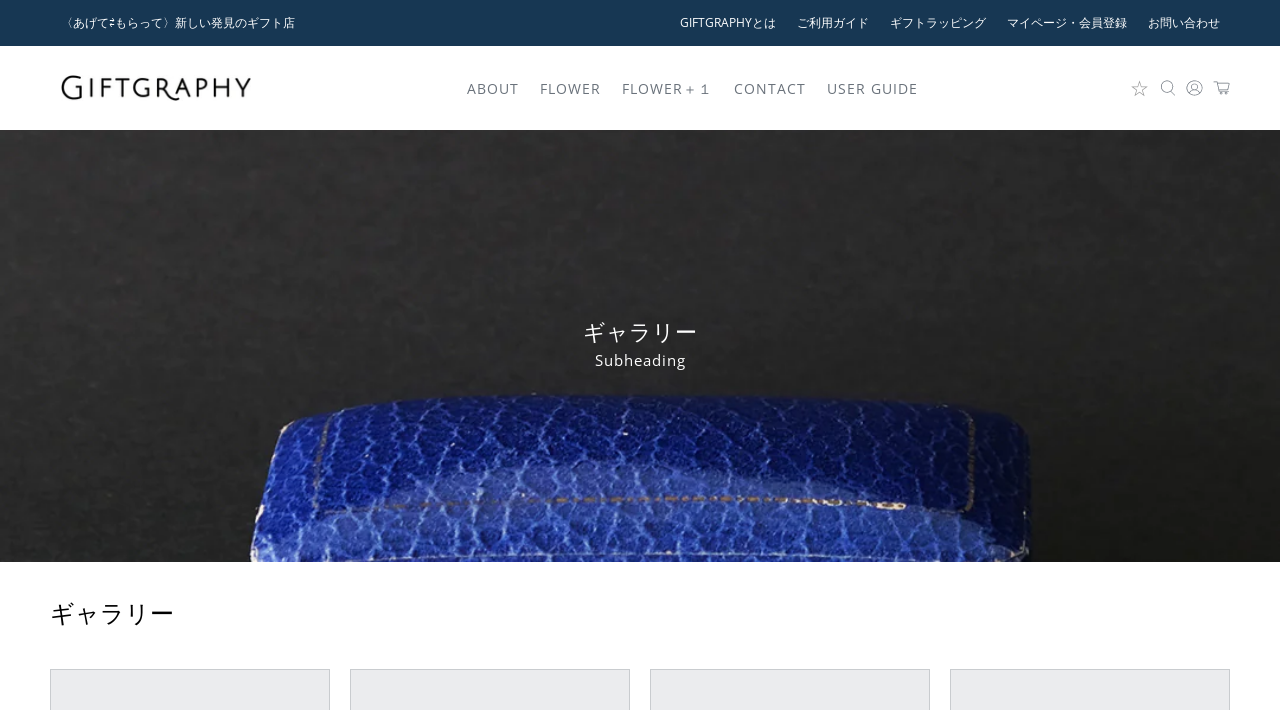

--- FILE ---
content_type: text/html; charset=utf-8
request_url: https://giftgraphy.jp/pages/gallery
body_size: 40700
content:


 <!doctype html>
<html lang="ja">
<head> <meta charset="utf-8"> <meta http-equiv="cleartype" content="on"> <meta name="robots" content="index,follow"> <meta name="viewport" content="width=device-width,initial-scale=1"> <meta name="theme-color" content="#ffffff"> <link rel="canonical" href="https://giftgraphy.jp/pages/gallery"> <!-- Google Tag Manager -->
<script>(function(w,d,s,l,i){w[l]=w[l]||[];w[l].push({'gtm.start':
new Date().getTime(),event:'gtm.js'});var f=d.getElementsByTagName(s)[0],
j=d.createElement(s),dl=l!='dataLayer'?'&l='+l:'';j.async=true;j.src=
'https://www.googletagmanager.com/gtm.js?id='+i+dl;f.parentNode.insertBefore(j,f);
})(window,document,'script','dataLayer','GTM-TF963JP');</script>
<!-- End Google Tag Manager --><title>ギャラリー - GIFTGRAPHY</title> <!-- DNS prefetches --> <link rel="dns-prefetch" href="https://cdn.shopify.com"> <link rel="dns-prefetch" href="https://fonts.shopify.com"> <link rel="dns-prefetch" href="https://monorail-edge.shopifysvc.com"> <link rel="dns-prefetch" href="https://ajax.googleapis.com"> <!-- Preconnects --> <link rel="preconnect" href="https://cdn.shopify.com" crossorigin> <link rel="preconnect" href="https://fonts.shopify.com" crossorigin> <link rel="preconnect" href="https://monorail-edge.shopifysvc.com"> <link rel="preconnect" href="https://ajax.googleapis.com"> <!-- Preloads --> <!-- Preload CSS --> <link rel="preload" href="//giftgraphy.jp/cdn/shop/t/57/assets/fancybox.css?v=30466120580444283401673917622" as="style"> <link rel="preload" href="//giftgraphy.jp/cdn/shop/t/57/assets/styles.css?v=130635666440214894791759333182" as="style"> <link rel="preload" href="//giftgraphy.jp/cdn/shop/t/57/assets/custom.css?v=73051187054923724111673917622" as="style"> <!-- Preload JS --> <link rel="preload" href="https://ajax.googleapis.com/ajax/libs/jquery/3.6.0/jquery.min.js" as="script"> <link rel="preload" href="//giftgraphy.jp/cdn/shop/t/57/assets/vendors.js?v=147108698388072468061673917622" as="script"> <link rel="preload" href="//giftgraphy.jp/cdn/shop/t/57/assets/utilities.js?v=41766851128733114351673917622" as="script"> <link rel="preload" href="//giftgraphy.jp/cdn/shop/t/57/assets/app.js?v=69138317467777774141673917622" as="script"> <!-- CSS for Flex --> <link rel="stylesheet" href="//giftgraphy.jp/cdn/shop/t/57/assets/fancybox.css?v=30466120580444283401673917622"> <link rel="stylesheet" href="//giftgraphy.jp/cdn/shop/t/57/assets/styles.css?v=130635666440214894791759333182"> <link rel="stylesheet" href="//giftgraphy.jp/cdn/shop/t/57/assets/custom.css?v=73051187054923724111673917622"> <script>
    window.Theme = window.Theme || {};
    window.Theme.version = '2.2.2';
    window.Theme.name = 'Flex';</script> <script src="https://ajax.googleapis.com/ajax/libs/jquery/3.6.0/jquery.min.js" defer></script> <script src="//giftgraphy.jp/cdn/shop/t/57/assets/vendors.js?v=147108698388072468061673917622" defer></script> <script src="//giftgraphy.jp/cdn/shop/t/57/assets/utilities.js?v=41766851128733114351673917622" defer></script> <script src="//giftgraphy.jp/cdn/shop/t/57/assets/app.js?v=69138317467777774141673917622" defer></script> <script src="//giftgraphy.jp/cdn/shop/t/57/assets/giftgraphy.js?v=5222451751989313821673917622" defer></script><script>
    

Shopify = window.Shopify || {};


window.theme = {
  info: {
    name: window.Theme.name,
    version: window.Theme.version
  }
}


Currency = window.Currency || {};
Currency.show_multiple_currencies = false;
Currency.presentment_currency = "JPY";
Currency.default_currency = "JPY";
Currency.display_format = "money_format";
Currency.money_format = "¥{{amount_no_decimals}}";
Currency.money_format_no_currency = "¥{{amount_no_decimals}}";
Currency.money_format_currency = "¥{{amount_no_decimals}} JPY";
Currency.native_multi_currency = false;
Currency.iso_code = "JPY";
Currency.symbol = "¥";




Window.theme = {};
Window.theme.allCountryOptionTags = "\u003coption value=\"Japan\" data-provinces=\"[[\u0026quot;Aichi\u0026quot;,\u0026quot;愛知県\u0026quot;],[\u0026quot;Akita\u0026quot;,\u0026quot;秋田県\u0026quot;],[\u0026quot;Aomori\u0026quot;,\u0026quot;青森県\u0026quot;],[\u0026quot;Chiba\u0026quot;,\u0026quot;千葉県\u0026quot;],[\u0026quot;Ehime\u0026quot;,\u0026quot;愛媛県\u0026quot;],[\u0026quot;Fukui\u0026quot;,\u0026quot;福井県\u0026quot;],[\u0026quot;Fukuoka\u0026quot;,\u0026quot;福岡県\u0026quot;],[\u0026quot;Fukushima\u0026quot;,\u0026quot;福島県\u0026quot;],[\u0026quot;Gifu\u0026quot;,\u0026quot;岐阜県\u0026quot;],[\u0026quot;Gunma\u0026quot;,\u0026quot;群馬県\u0026quot;],[\u0026quot;Hiroshima\u0026quot;,\u0026quot;広島県\u0026quot;],[\u0026quot;Hokkaidō\u0026quot;,\u0026quot;北海道\u0026quot;],[\u0026quot;Hyōgo\u0026quot;,\u0026quot;兵庫県\u0026quot;],[\u0026quot;Ibaraki\u0026quot;,\u0026quot;茨城県\u0026quot;],[\u0026quot;Ishikawa\u0026quot;,\u0026quot;石川県\u0026quot;],[\u0026quot;Iwate\u0026quot;,\u0026quot;岩手県\u0026quot;],[\u0026quot;Kagawa\u0026quot;,\u0026quot;香川県\u0026quot;],[\u0026quot;Kagoshima\u0026quot;,\u0026quot;鹿児島県\u0026quot;],[\u0026quot;Kanagawa\u0026quot;,\u0026quot;神奈川県\u0026quot;],[\u0026quot;Kumamoto\u0026quot;,\u0026quot;熊本県\u0026quot;],[\u0026quot;Kyōto\u0026quot;,\u0026quot;京都府\u0026quot;],[\u0026quot;Kōchi\u0026quot;,\u0026quot;高知県\u0026quot;],[\u0026quot;Mie\u0026quot;,\u0026quot;三重県\u0026quot;],[\u0026quot;Miyagi\u0026quot;,\u0026quot;宮城県\u0026quot;],[\u0026quot;Miyazaki\u0026quot;,\u0026quot;宮崎県\u0026quot;],[\u0026quot;Nagano\u0026quot;,\u0026quot;長野県\u0026quot;],[\u0026quot;Nagasaki\u0026quot;,\u0026quot;長崎県\u0026quot;],[\u0026quot;Nara\u0026quot;,\u0026quot;奈良県\u0026quot;],[\u0026quot;Niigata\u0026quot;,\u0026quot;新潟県\u0026quot;],[\u0026quot;Okayama\u0026quot;,\u0026quot;岡山県\u0026quot;],[\u0026quot;Okinawa\u0026quot;,\u0026quot;沖縄県\u0026quot;],[\u0026quot;Saga\u0026quot;,\u0026quot;佐賀県\u0026quot;],[\u0026quot;Saitama\u0026quot;,\u0026quot;埼玉県\u0026quot;],[\u0026quot;Shiga\u0026quot;,\u0026quot;滋賀県\u0026quot;],[\u0026quot;Shimane\u0026quot;,\u0026quot;島根県\u0026quot;],[\u0026quot;Shizuoka\u0026quot;,\u0026quot;静岡県\u0026quot;],[\u0026quot;Tochigi\u0026quot;,\u0026quot;栃木県\u0026quot;],[\u0026quot;Tokushima\u0026quot;,\u0026quot;徳島県\u0026quot;],[\u0026quot;Tottori\u0026quot;,\u0026quot;鳥取県\u0026quot;],[\u0026quot;Toyama\u0026quot;,\u0026quot;富山県\u0026quot;],[\u0026quot;Tōkyō\u0026quot;,\u0026quot;東京都\u0026quot;],[\u0026quot;Wakayama\u0026quot;,\u0026quot;和歌山県\u0026quot;],[\u0026quot;Yamagata\u0026quot;,\u0026quot;山形県\u0026quot;],[\u0026quot;Yamaguchi\u0026quot;,\u0026quot;山口県\u0026quot;],[\u0026quot;Yamanashi\u0026quot;,\u0026quot;山梨県\u0026quot;],[\u0026quot;Ōita\u0026quot;,\u0026quot;大分県\u0026quot;],[\u0026quot;Ōsaka\u0026quot;,\u0026quot;大阪府\u0026quot;]]\"\u003e日本\u003c\/option\u003e\n\u003coption value=\"---\" data-provinces=\"[]\"\u003e---\u003c\/option\u003e\n\u003coption value=\"Iceland\" data-provinces=\"[]\"\u003eアイスランド\u003c\/option\u003e\n\u003coption value=\"Ireland\" data-provinces=\"[[\u0026quot;Carlow\u0026quot;,\u0026quot;カーロウ州\u0026quot;],[\u0026quot;Cavan\u0026quot;,\u0026quot;キャバン州\u0026quot;],[\u0026quot;Clare\u0026quot;,\u0026quot;クレア州\u0026quot;],[\u0026quot;Cork\u0026quot;,\u0026quot;コーク州\u0026quot;],[\u0026quot;Donegal\u0026quot;,\u0026quot;ドニゴール州\u0026quot;],[\u0026quot;Dublin\u0026quot;,\u0026quot;ダブリン州\u0026quot;],[\u0026quot;Galway\u0026quot;,\u0026quot;ゴールウェイ州\u0026quot;],[\u0026quot;Kerry\u0026quot;,\u0026quot;ケリー州\u0026quot;],[\u0026quot;Kildare\u0026quot;,\u0026quot;キルデア州\u0026quot;],[\u0026quot;Kilkenny\u0026quot;,\u0026quot;キルケニー州\u0026quot;],[\u0026quot;Laois\u0026quot;,\u0026quot;ラオース州\u0026quot;],[\u0026quot;Leitrim\u0026quot;,\u0026quot;リートリム州\u0026quot;],[\u0026quot;Limerick\u0026quot;,\u0026quot;リムリック州\u0026quot;],[\u0026quot;Longford\u0026quot;,\u0026quot;ロングフォード州\u0026quot;],[\u0026quot;Louth\u0026quot;,\u0026quot;ラウス州\u0026quot;],[\u0026quot;Mayo\u0026quot;,\u0026quot;メイヨー州\u0026quot;],[\u0026quot;Meath\u0026quot;,\u0026quot;ミース州\u0026quot;],[\u0026quot;Monaghan\u0026quot;,\u0026quot;モナハン州\u0026quot;],[\u0026quot;Offaly\u0026quot;,\u0026quot;オファリー州\u0026quot;],[\u0026quot;Roscommon\u0026quot;,\u0026quot;ロスコモン州\u0026quot;],[\u0026quot;Sligo\u0026quot;,\u0026quot;スライゴ州\u0026quot;],[\u0026quot;Tipperary\u0026quot;,\u0026quot;ティペラリー州\u0026quot;],[\u0026quot;Waterford\u0026quot;,\u0026quot;ウォーターフォード州\u0026quot;],[\u0026quot;Westmeath\u0026quot;,\u0026quot;ウェストミース州\u0026quot;],[\u0026quot;Wexford\u0026quot;,\u0026quot;ウェックスフォード州\u0026quot;],[\u0026quot;Wicklow\u0026quot;,\u0026quot;ウィックロー州\u0026quot;]]\"\u003eアイルランド\u003c\/option\u003e\n\u003coption value=\"Ascension Island\" data-provinces=\"[]\"\u003eアセンション島\u003c\/option\u003e\n\u003coption value=\"Azerbaijan\" data-provinces=\"[]\"\u003eアゼルバイジャン\u003c\/option\u003e\n\u003coption value=\"Afghanistan\" data-provinces=\"[]\"\u003eアフガニスタン\u003c\/option\u003e\n\u003coption value=\"United States\" data-provinces=\"[[\u0026quot;Alabama\u0026quot;,\u0026quot;アラバマ州\u0026quot;],[\u0026quot;Alaska\u0026quot;,\u0026quot;アラスカ州\u0026quot;],[\u0026quot;American Samoa\u0026quot;,\u0026quot;米領サモア\u0026quot;],[\u0026quot;Arizona\u0026quot;,\u0026quot;アリゾナ州\u0026quot;],[\u0026quot;Arkansas\u0026quot;,\u0026quot;アーカンソー州\u0026quot;],[\u0026quot;Armed Forces Americas\u0026quot;,\u0026quot;アメリカ軍\u0026quot;],[\u0026quot;Armed Forces Europe\u0026quot;,\u0026quot;欧州戦力\u0026quot;],[\u0026quot;Armed Forces Pacific\u0026quot;,\u0026quot;太平洋方面駐在軍\u0026quot;],[\u0026quot;California\u0026quot;,\u0026quot;カリフォルニア州\u0026quot;],[\u0026quot;Colorado\u0026quot;,\u0026quot;コロラド州\u0026quot;],[\u0026quot;Connecticut\u0026quot;,\u0026quot;コネチカット州\u0026quot;],[\u0026quot;Delaware\u0026quot;,\u0026quot;デラウェア州\u0026quot;],[\u0026quot;District of Columbia\u0026quot;,\u0026quot;コロンビア特別区\u0026quot;],[\u0026quot;Federated States of Micronesia\u0026quot;,\u0026quot;ミクロネシア連邦\u0026quot;],[\u0026quot;Florida\u0026quot;,\u0026quot;フロリダ州\u0026quot;],[\u0026quot;Georgia\u0026quot;,\u0026quot;ジョージア州\u0026quot;],[\u0026quot;Guam\u0026quot;,\u0026quot;グアム\u0026quot;],[\u0026quot;Hawaii\u0026quot;,\u0026quot;ハワイ州\u0026quot;],[\u0026quot;Idaho\u0026quot;,\u0026quot;アイダホ州\u0026quot;],[\u0026quot;Illinois\u0026quot;,\u0026quot;イリノイ州\u0026quot;],[\u0026quot;Indiana\u0026quot;,\u0026quot;インディアナ州\u0026quot;],[\u0026quot;Iowa\u0026quot;,\u0026quot;アイオワ州\u0026quot;],[\u0026quot;Kansas\u0026quot;,\u0026quot;カンザス州\u0026quot;],[\u0026quot;Kentucky\u0026quot;,\u0026quot;ケンタッキー州\u0026quot;],[\u0026quot;Louisiana\u0026quot;,\u0026quot;ルイジアナ州\u0026quot;],[\u0026quot;Maine\u0026quot;,\u0026quot;メイン州\u0026quot;],[\u0026quot;Marshall Islands\u0026quot;,\u0026quot;マーシャル諸島\u0026quot;],[\u0026quot;Maryland\u0026quot;,\u0026quot;メリーランド州\u0026quot;],[\u0026quot;Massachusetts\u0026quot;,\u0026quot;マサチューセッツ州\u0026quot;],[\u0026quot;Michigan\u0026quot;,\u0026quot;ミシガン州\u0026quot;],[\u0026quot;Minnesota\u0026quot;,\u0026quot;ミネソタ州\u0026quot;],[\u0026quot;Mississippi\u0026quot;,\u0026quot;ミシシッピ州\u0026quot;],[\u0026quot;Missouri\u0026quot;,\u0026quot;ミズーリ州\u0026quot;],[\u0026quot;Montana\u0026quot;,\u0026quot;モンタナ州\u0026quot;],[\u0026quot;Nebraska\u0026quot;,\u0026quot;ネブラスカ州\u0026quot;],[\u0026quot;Nevada\u0026quot;,\u0026quot;ネバダ州\u0026quot;],[\u0026quot;New Hampshire\u0026quot;,\u0026quot;ニューハンプシャー州\u0026quot;],[\u0026quot;New Jersey\u0026quot;,\u0026quot;ニュージャージー州\u0026quot;],[\u0026quot;New Mexico\u0026quot;,\u0026quot;ニューメキシコ州\u0026quot;],[\u0026quot;New York\u0026quot;,\u0026quot;ニューヨーク州\u0026quot;],[\u0026quot;North Carolina\u0026quot;,\u0026quot;ノースカロライナ州\u0026quot;],[\u0026quot;North Dakota\u0026quot;,\u0026quot;ノースダコタ州\u0026quot;],[\u0026quot;Northern Mariana Islands\u0026quot;,\u0026quot;北マリアナ諸島\u0026quot;],[\u0026quot;Ohio\u0026quot;,\u0026quot;オハイオ州\u0026quot;],[\u0026quot;Oklahoma\u0026quot;,\u0026quot;オクラホマ州\u0026quot;],[\u0026quot;Oregon\u0026quot;,\u0026quot;オレゴン州\u0026quot;],[\u0026quot;Palau\u0026quot;,\u0026quot;パラオ\u0026quot;],[\u0026quot;Pennsylvania\u0026quot;,\u0026quot;ペンシルベニア州\u0026quot;],[\u0026quot;Puerto Rico\u0026quot;,\u0026quot;プエルトリコ\u0026quot;],[\u0026quot;Rhode Island\u0026quot;,\u0026quot;ロードアイランド州\u0026quot;],[\u0026quot;South Carolina\u0026quot;,\u0026quot;サウスカロライナ州\u0026quot;],[\u0026quot;South Dakota\u0026quot;,\u0026quot;サウスダコタ州\u0026quot;],[\u0026quot;Tennessee\u0026quot;,\u0026quot;テネシー州\u0026quot;],[\u0026quot;Texas\u0026quot;,\u0026quot;テキサス州\u0026quot;],[\u0026quot;Utah\u0026quot;,\u0026quot;ユタ州\u0026quot;],[\u0026quot;Vermont\u0026quot;,\u0026quot;バーモント州\u0026quot;],[\u0026quot;Virgin Islands\u0026quot;,\u0026quot;米領ヴァージン諸島\u0026quot;],[\u0026quot;Virginia\u0026quot;,\u0026quot;バージニア州\u0026quot;],[\u0026quot;Washington\u0026quot;,\u0026quot;ワシントン州\u0026quot;],[\u0026quot;West Virginia\u0026quot;,\u0026quot;ウェストバージニア州\u0026quot;],[\u0026quot;Wisconsin\u0026quot;,\u0026quot;ウィスコンシン州\u0026quot;],[\u0026quot;Wyoming\u0026quot;,\u0026quot;ワイオミング州\u0026quot;]]\"\u003eアメリカ合衆国\u003c\/option\u003e\n\u003coption value=\"United Arab Emirates\" data-provinces=\"[[\u0026quot;Abu Dhabi\u0026quot;,\u0026quot;アブダビ\u0026quot;],[\u0026quot;Ajman\u0026quot;,\u0026quot;アジュマーン\u0026quot;],[\u0026quot;Dubai\u0026quot;,\u0026quot;ドバイ首長国\u0026quot;],[\u0026quot;Fujairah\u0026quot;,\u0026quot;フジャイラ\u0026quot;],[\u0026quot;Ras al-Khaimah\u0026quot;,\u0026quot;Ras al-Khaimah\u0026quot;],[\u0026quot;Sharjah\u0026quot;,\u0026quot;シャールジャ\u0026quot;],[\u0026quot;Umm al-Quwain\u0026quot;,\u0026quot;Umm al-Quwain\u0026quot;]]\"\u003eアラブ首長国連邦\u003c\/option\u003e\n\u003coption value=\"Algeria\" data-provinces=\"[]\"\u003eアルジェリア\u003c\/option\u003e\n\u003coption value=\"Argentina\" data-provinces=\"[[\u0026quot;Buenos Aires\u0026quot;,\u0026quot;ブエノスアイレス州\u0026quot;],[\u0026quot;Catamarca\u0026quot;,\u0026quot;カタマルカ州\u0026quot;],[\u0026quot;Chaco\u0026quot;,\u0026quot;チャコ州\u0026quot;],[\u0026quot;Chubut\u0026quot;,\u0026quot;チュブ州\u0026quot;],[\u0026quot;Ciudad Autónoma de Buenos Aires\u0026quot;,\u0026quot;ブエノスアイレス自治都市\u0026quot;],[\u0026quot;Corrientes\u0026quot;,\u0026quot;コリエンテス州\u0026quot;],[\u0026quot;Córdoba\u0026quot;,\u0026quot;コルドバ州\u0026quot;],[\u0026quot;Entre Ríos\u0026quot;,\u0026quot;エントレ・リオス州\u0026quot;],[\u0026quot;Formosa\u0026quot;,\u0026quot;フォルモサ州\u0026quot;],[\u0026quot;Jujuy\u0026quot;,\u0026quot;フフイ州\u0026quot;],[\u0026quot;La Pampa\u0026quot;,\u0026quot;ラ・パンパ州\u0026quot;],[\u0026quot;La Rioja\u0026quot;,\u0026quot;ラ・リオハ州\u0026quot;],[\u0026quot;Mendoza\u0026quot;,\u0026quot;メンドーサ州\u0026quot;],[\u0026quot;Misiones\u0026quot;,\u0026quot;ミシオネス州\u0026quot;],[\u0026quot;Neuquén\u0026quot;,\u0026quot;ネウケン州\u0026quot;],[\u0026quot;Río Negro\u0026quot;,\u0026quot;リオネグロ州\u0026quot;],[\u0026quot;Salta\u0026quot;,\u0026quot;サルタ州\u0026quot;],[\u0026quot;San Juan\u0026quot;,\u0026quot;サンフアン州\u0026quot;],[\u0026quot;San Luis\u0026quot;,\u0026quot;サンルイス州\u0026quot;],[\u0026quot;Santa Cruz\u0026quot;,\u0026quot;サンタクルス州\u0026quot;],[\u0026quot;Santa Fe\u0026quot;,\u0026quot;サンタフェ州\u0026quot;],[\u0026quot;Santiago Del Estero\u0026quot;,\u0026quot;サンティアゴ・デル・エステロ州\u0026quot;],[\u0026quot;Tierra Del Fuego\u0026quot;,\u0026quot;ティエラ・デル・フエゴ州\u0026quot;],[\u0026quot;Tucumán\u0026quot;,\u0026quot;トゥクマン州\u0026quot;]]\"\u003eアルゼンチン\u003c\/option\u003e\n\u003coption value=\"Aruba\" data-provinces=\"[]\"\u003eアルバ\u003c\/option\u003e\n\u003coption value=\"Albania\" data-provinces=\"[]\"\u003eアルバニア\u003c\/option\u003e\n\u003coption value=\"Armenia\" data-provinces=\"[]\"\u003eアルメニア\u003c\/option\u003e\n\u003coption value=\"Anguilla\" data-provinces=\"[]\"\u003eアンギラ\u003c\/option\u003e\n\u003coption value=\"Angola\" data-provinces=\"[]\"\u003eアンゴラ\u003c\/option\u003e\n\u003coption value=\"Antigua And Barbuda\" data-provinces=\"[]\"\u003eアンティグア・バーブーダ\u003c\/option\u003e\n\u003coption value=\"Andorra\" data-provinces=\"[]\"\u003eアンドラ\u003c\/option\u003e\n\u003coption value=\"Yemen\" data-provinces=\"[]\"\u003eイエメン\u003c\/option\u003e\n\u003coption value=\"United Kingdom\" data-provinces=\"[[\u0026quot;British Forces\u0026quot;,\u0026quot;イギリス軍\u0026quot;],[\u0026quot;England\u0026quot;,\u0026quot;イングランド\u0026quot;],[\u0026quot;Northern Ireland\u0026quot;,\u0026quot;北アイルランド\u0026quot;],[\u0026quot;Scotland\u0026quot;,\u0026quot;スコットランド\u0026quot;],[\u0026quot;Wales\u0026quot;,\u0026quot;ウェールズ\u0026quot;]]\"\u003eイギリス\u003c\/option\u003e\n\u003coption value=\"Israel\" data-provinces=\"[]\"\u003eイスラエル\u003c\/option\u003e\n\u003coption value=\"Italy\" data-provinces=\"[[\u0026quot;Agrigento\u0026quot;,\u0026quot;アグリジェント県\u0026quot;],[\u0026quot;Alessandria\u0026quot;,\u0026quot;アレッサンドリア県\u0026quot;],[\u0026quot;Ancona\u0026quot;,\u0026quot;アンコーナ県\u0026quot;],[\u0026quot;Aosta\u0026quot;,\u0026quot;ヴァッレ・ダオスタ州\u0026quot;],[\u0026quot;Arezzo\u0026quot;,\u0026quot;アレッツォ県\u0026quot;],[\u0026quot;Ascoli Piceno\u0026quot;,\u0026quot;アスコリ・ピチェーノ県\u0026quot;],[\u0026quot;Asti\u0026quot;,\u0026quot;アスティ県\u0026quot;],[\u0026quot;Avellino\u0026quot;,\u0026quot;アヴェッリーノ県\u0026quot;],[\u0026quot;Bari\u0026quot;,\u0026quot;バーリ県\u0026quot;],[\u0026quot;Barletta-Andria-Trani\u0026quot;,\u0026quot;Barletta-Andria-Trani\u0026quot;],[\u0026quot;Belluno\u0026quot;,\u0026quot;ベッルーノ県\u0026quot;],[\u0026quot;Benevento\u0026quot;,\u0026quot;ベネヴェント県\u0026quot;],[\u0026quot;Bergamo\u0026quot;,\u0026quot;ベルガモ県\u0026quot;],[\u0026quot;Biella\u0026quot;,\u0026quot;ビエッラ県\u0026quot;],[\u0026quot;Bologna\u0026quot;,\u0026quot;ボローニャ県\u0026quot;],[\u0026quot;Bolzano\u0026quot;,\u0026quot;ボルツァーノ自治県\u0026quot;],[\u0026quot;Brescia\u0026quot;,\u0026quot;ブレシア県\u0026quot;],[\u0026quot;Brindisi\u0026quot;,\u0026quot;ブリンディジ県\u0026quot;],[\u0026quot;Cagliari\u0026quot;,\u0026quot;カリャリ県\u0026quot;],[\u0026quot;Caltanissetta\u0026quot;,\u0026quot;カルタニッセッタ県\u0026quot;],[\u0026quot;Campobasso\u0026quot;,\u0026quot;カンポバッソ県\u0026quot;],[\u0026quot;Carbonia-Iglesias\u0026quot;,\u0026quot;Carbonia-Iglesias\u0026quot;],[\u0026quot;Caserta\u0026quot;,\u0026quot;カゼルタ県\u0026quot;],[\u0026quot;Catania\u0026quot;,\u0026quot;カターニア県\u0026quot;],[\u0026quot;Catanzaro\u0026quot;,\u0026quot;カタンザーロ県\u0026quot;],[\u0026quot;Chieti\u0026quot;,\u0026quot;キエーティ県\u0026quot;],[\u0026quot;Como\u0026quot;,\u0026quot;コモ県\u0026quot;],[\u0026quot;Cosenza\u0026quot;,\u0026quot;コゼンツァ県\u0026quot;],[\u0026quot;Cremona\u0026quot;,\u0026quot;クレモナ県\u0026quot;],[\u0026quot;Crotone\u0026quot;,\u0026quot;クロトーネ県\u0026quot;],[\u0026quot;Cuneo\u0026quot;,\u0026quot;クーネオ県\u0026quot;],[\u0026quot;Enna\u0026quot;,\u0026quot;エンナ県\u0026quot;],[\u0026quot;Fermo\u0026quot;,\u0026quot;フェルモ県\u0026quot;],[\u0026quot;Ferrara\u0026quot;,\u0026quot;フェラーラ県\u0026quot;],[\u0026quot;Firenze\u0026quot;,\u0026quot;フィレンツェ県\u0026quot;],[\u0026quot;Foggia\u0026quot;,\u0026quot;フォッジャ県\u0026quot;],[\u0026quot;Forlì-Cesena\u0026quot;,\u0026quot;Forlì-Cesena\u0026quot;],[\u0026quot;Frosinone\u0026quot;,\u0026quot;フロジノーネ県\u0026quot;],[\u0026quot;Genova\u0026quot;,\u0026quot;ジェノヴァ\u0026quot;],[\u0026quot;Gorizia\u0026quot;,\u0026quot;ゴリツィア県\u0026quot;],[\u0026quot;Grosseto\u0026quot;,\u0026quot;グロッセート県\u0026quot;],[\u0026quot;Imperia\u0026quot;,\u0026quot;インペリア県\u0026quot;],[\u0026quot;Isernia\u0026quot;,\u0026quot;イゼルニア県\u0026quot;],[\u0026quot;L\u0026#39;Aquila\u0026quot;,\u0026quot;ラクイラ県\u0026quot;],[\u0026quot;La Spezia\u0026quot;,\u0026quot;ラ・スペツィア県\u0026quot;],[\u0026quot;Latina\u0026quot;,\u0026quot;ラティーナ県\u0026quot;],[\u0026quot;Lecce\u0026quot;,\u0026quot;レッチェ県\u0026quot;],[\u0026quot;Lecco\u0026quot;,\u0026quot;レッコ県\u0026quot;],[\u0026quot;Livorno\u0026quot;,\u0026quot;リヴォルノ県\u0026quot;],[\u0026quot;Lodi\u0026quot;,\u0026quot;ローディ県\u0026quot;],[\u0026quot;Lucca\u0026quot;,\u0026quot;ルッカ県\u0026quot;],[\u0026quot;Macerata\u0026quot;,\u0026quot;マチェラータ県\u0026quot;],[\u0026quot;Mantova\u0026quot;,\u0026quot;マントヴァ県\u0026quot;],[\u0026quot;Massa-Carrara\u0026quot;,\u0026quot;Massa-Carrara\u0026quot;],[\u0026quot;Matera\u0026quot;,\u0026quot;マテーラ県\u0026quot;],[\u0026quot;Medio Campidano\u0026quot;,\u0026quot;メディオ・カンピダーノ県\u0026quot;],[\u0026quot;Messina\u0026quot;,\u0026quot;メッシーナ県\u0026quot;],[\u0026quot;Milano\u0026quot;,\u0026quot;ミラノ県\u0026quot;],[\u0026quot;Modena\u0026quot;,\u0026quot;モデナ県\u0026quot;],[\u0026quot;Monza e Brianza\u0026quot;,\u0026quot;モンツァ・エ・ブリアンツァ県\u0026quot;],[\u0026quot;Napoli\u0026quot;,\u0026quot;ナポリ県\u0026quot;],[\u0026quot;Novara\u0026quot;,\u0026quot;ノヴァーラ県\u0026quot;],[\u0026quot;Nuoro\u0026quot;,\u0026quot;ヌーオロ県\u0026quot;],[\u0026quot;Ogliastra\u0026quot;,\u0026quot;オリアストラ県\u0026quot;],[\u0026quot;Olbia-Tempio\u0026quot;,\u0026quot;Olbia-Tempio\u0026quot;],[\u0026quot;Oristano\u0026quot;,\u0026quot;オリスターノ県\u0026quot;],[\u0026quot;Padova\u0026quot;,\u0026quot;パドヴァ県\u0026quot;],[\u0026quot;Palermo\u0026quot;,\u0026quot;パレルモ県\u0026quot;],[\u0026quot;Parma\u0026quot;,\u0026quot;パルマ県\u0026quot;],[\u0026quot;Pavia\u0026quot;,\u0026quot;パヴィーア県\u0026quot;],[\u0026quot;Perugia\u0026quot;,\u0026quot;ペルージャ県\u0026quot;],[\u0026quot;Pesaro e Urbino\u0026quot;,\u0026quot;ペーザロ・エ・ウルビーノ県\u0026quot;],[\u0026quot;Pescara\u0026quot;,\u0026quot;ペスカーラ県\u0026quot;],[\u0026quot;Piacenza\u0026quot;,\u0026quot;ピアチェンツァ県\u0026quot;],[\u0026quot;Pisa\u0026quot;,\u0026quot;ピサ県\u0026quot;],[\u0026quot;Pistoia\u0026quot;,\u0026quot;ピストイア県\u0026quot;],[\u0026quot;Pordenone\u0026quot;,\u0026quot;ポルデノーネ県\u0026quot;],[\u0026quot;Potenza\u0026quot;,\u0026quot;ポテンツァ県\u0026quot;],[\u0026quot;Prato\u0026quot;,\u0026quot;プラート県\u0026quot;],[\u0026quot;Ragusa\u0026quot;,\u0026quot;ラグーザ県\u0026quot;],[\u0026quot;Ravenna\u0026quot;,\u0026quot;ラヴェンナ県\u0026quot;],[\u0026quot;Reggio Calabria\u0026quot;,\u0026quot;レッジョ・カラブリア県\u0026quot;],[\u0026quot;Reggio Emilia\u0026quot;,\u0026quot;レッジョ・エミリア県\u0026quot;],[\u0026quot;Rieti\u0026quot;,\u0026quot;リエーティ県\u0026quot;],[\u0026quot;Rimini\u0026quot;,\u0026quot;リミニ県\u0026quot;],[\u0026quot;Roma\u0026quot;,\u0026quot;ローマ県\u0026quot;],[\u0026quot;Rovigo\u0026quot;,\u0026quot;ロヴィーゴ県\u0026quot;],[\u0026quot;Salerno\u0026quot;,\u0026quot;サレルノ県\u0026quot;],[\u0026quot;Sassari\u0026quot;,\u0026quot;サッサリ県\u0026quot;],[\u0026quot;Savona\u0026quot;,\u0026quot;サヴォーナ県\u0026quot;],[\u0026quot;Siena\u0026quot;,\u0026quot;シエーナ県\u0026quot;],[\u0026quot;Siracusa\u0026quot;,\u0026quot;シラクーザ県\u0026quot;],[\u0026quot;Sondrio\u0026quot;,\u0026quot;ソンドリオ県\u0026quot;],[\u0026quot;Taranto\u0026quot;,\u0026quot;ターラント県\u0026quot;],[\u0026quot;Teramo\u0026quot;,\u0026quot;テーラモ県\u0026quot;],[\u0026quot;Terni\u0026quot;,\u0026quot;テルニ県\u0026quot;],[\u0026quot;Torino\u0026quot;,\u0026quot;トリノ県\u0026quot;],[\u0026quot;Trapani\u0026quot;,\u0026quot;トラーパニ県\u0026quot;],[\u0026quot;Trento\u0026quot;,\u0026quot;トレント自治県\u0026quot;],[\u0026quot;Treviso\u0026quot;,\u0026quot;トレヴィーゾ県\u0026quot;],[\u0026quot;Trieste\u0026quot;,\u0026quot;トリエステ県\u0026quot;],[\u0026quot;Udine\u0026quot;,\u0026quot;ウーディネ県\u0026quot;],[\u0026quot;Varese\u0026quot;,\u0026quot;ヴァレーゼ県\u0026quot;],[\u0026quot;Venezia\u0026quot;,\u0026quot;ヴェネツィア県\u0026quot;],[\u0026quot;Verbano-Cusio-Ossola\u0026quot;,\u0026quot;ヴェルバーノ・クジオ・オッソラ県\u0026quot;],[\u0026quot;Vercelli\u0026quot;,\u0026quot;ヴェルチェッリ県\u0026quot;],[\u0026quot;Verona\u0026quot;,\u0026quot;ヴェローナ県\u0026quot;],[\u0026quot;Vibo Valentia\u0026quot;,\u0026quot;ヴィボ・ヴァレンツィア県\u0026quot;],[\u0026quot;Vicenza\u0026quot;,\u0026quot;ヴィチェンツァ県\u0026quot;],[\u0026quot;Viterbo\u0026quot;,\u0026quot;ヴィテルボ県\u0026quot;]]\"\u003eイタリア\u003c\/option\u003e\n\u003coption value=\"Iraq\" data-provinces=\"[]\"\u003eイラク\u003c\/option\u003e\n\u003coption value=\"India\" data-provinces=\"[[\u0026quot;Andaman and Nicobar Islands\u0026quot;,\u0026quot;アンダマン・ニコバル諸島\u0026quot;],[\u0026quot;Andhra Pradesh\u0026quot;,\u0026quot;アーンドラ・プラデーシュ州\u0026quot;],[\u0026quot;Arunachal Pradesh\u0026quot;,\u0026quot;アルナーチャル・プラデーシュ州\u0026quot;],[\u0026quot;Assam\u0026quot;,\u0026quot;アッサム州\u0026quot;],[\u0026quot;Bihar\u0026quot;,\u0026quot;ビハール州\u0026quot;],[\u0026quot;Chandigarh\u0026quot;,\u0026quot;チャンディーガル\u0026quot;],[\u0026quot;Chhattisgarh\u0026quot;,\u0026quot;チャッティースガル州\u0026quot;],[\u0026quot;Dadra and Nagar Haveli\u0026quot;,\u0026quot;ダードラー及びナガル・ハヴェーリー連邦直轄領\u0026quot;],[\u0026quot;Daman and Diu\u0026quot;,\u0026quot;ダマン・ディーウ連邦直轄領\u0026quot;],[\u0026quot;Delhi\u0026quot;,\u0026quot;デリー\u0026quot;],[\u0026quot;Goa\u0026quot;,\u0026quot;ゴア州\u0026quot;],[\u0026quot;Gujarat\u0026quot;,\u0026quot;グジャラート州\u0026quot;],[\u0026quot;Haryana\u0026quot;,\u0026quot;ハリヤーナー州\u0026quot;],[\u0026quot;Himachal Pradesh\u0026quot;,\u0026quot;ヒマーチャル・プラデーシュ州\u0026quot;],[\u0026quot;Jammu and Kashmir\u0026quot;,\u0026quot;ジャンムー・カシミール州\u0026quot;],[\u0026quot;Jharkhand\u0026quot;,\u0026quot;ジャールカンド州\u0026quot;],[\u0026quot;Karnataka\u0026quot;,\u0026quot;カルナータカ州\u0026quot;],[\u0026quot;Kerala\u0026quot;,\u0026quot;ケーララ州\u0026quot;],[\u0026quot;Ladakh\u0026quot;,\u0026quot;Ladakh\u0026quot;],[\u0026quot;Lakshadweep\u0026quot;,\u0026quot;ラクシャディープ諸島\u0026quot;],[\u0026quot;Madhya Pradesh\u0026quot;,\u0026quot;マディヤ・プラデーシュ州\u0026quot;],[\u0026quot;Maharashtra\u0026quot;,\u0026quot;マハーラーシュトラ州\u0026quot;],[\u0026quot;Manipur\u0026quot;,\u0026quot;マニプル州\u0026quot;],[\u0026quot;Meghalaya\u0026quot;,\u0026quot;メーガーラヤ州\u0026quot;],[\u0026quot;Mizoram\u0026quot;,\u0026quot;ミゾラム州\u0026quot;],[\u0026quot;Nagaland\u0026quot;,\u0026quot;ナガランド州\u0026quot;],[\u0026quot;Odisha\u0026quot;,\u0026quot;オリッサ州\u0026quot;],[\u0026quot;Puducherry\u0026quot;,\u0026quot;ポンディシェリ連邦直轄領\u0026quot;],[\u0026quot;Punjab\u0026quot;,\u0026quot;パンジャーブ州\u0026quot;],[\u0026quot;Rajasthan\u0026quot;,\u0026quot;ラージャスターン州\u0026quot;],[\u0026quot;Sikkim\u0026quot;,\u0026quot;シッキム州\u0026quot;],[\u0026quot;Tamil Nadu\u0026quot;,\u0026quot;タミル・ナードゥ州\u0026quot;],[\u0026quot;Telangana\u0026quot;,\u0026quot;テランガナ\u0026quot;],[\u0026quot;Tripura\u0026quot;,\u0026quot;トリプラ州\u0026quot;],[\u0026quot;Uttar Pradesh\u0026quot;,\u0026quot;ウッタル・プラデーシュ州\u0026quot;],[\u0026quot;Uttarakhand\u0026quot;,\u0026quot;ウッタラーカンド州\u0026quot;],[\u0026quot;West Bengal\u0026quot;,\u0026quot;西ベンガル州\u0026quot;]]\"\u003eインド\u003c\/option\u003e\n\u003coption value=\"Indonesia\" data-provinces=\"[[\u0026quot;Aceh\u0026quot;,\u0026quot;アチェ州\u0026quot;],[\u0026quot;Bali\u0026quot;,\u0026quot;バリ州\u0026quot;],[\u0026quot;Bangka Belitung\u0026quot;,\u0026quot;バンカ・ブリトゥン州\u0026quot;],[\u0026quot;Banten\u0026quot;,\u0026quot;バンテン州\u0026quot;],[\u0026quot;Bengkulu\u0026quot;,\u0026quot;ブンクル州\u0026quot;],[\u0026quot;Gorontalo\u0026quot;,\u0026quot;ゴロンタロ州\u0026quot;],[\u0026quot;Jakarta\u0026quot;,\u0026quot;ジャカルタ\u0026quot;],[\u0026quot;Jambi\u0026quot;,\u0026quot;ジャンビ州\u0026quot;],[\u0026quot;Jawa Barat\u0026quot;,\u0026quot;西ジャワ州\u0026quot;],[\u0026quot;Jawa Tengah\u0026quot;,\u0026quot;中部ジャワ州\u0026quot;],[\u0026quot;Jawa Timur\u0026quot;,\u0026quot;東ジャワ州\u0026quot;],[\u0026quot;Kalimantan Barat\u0026quot;,\u0026quot;西カリマンタン州\u0026quot;],[\u0026quot;Kalimantan Selatan\u0026quot;,\u0026quot;南カリマンタン州\u0026quot;],[\u0026quot;Kalimantan Tengah\u0026quot;,\u0026quot;中部カリマンタン州\u0026quot;],[\u0026quot;Kalimantan Timur\u0026quot;,\u0026quot;東カリマンタン州\u0026quot;],[\u0026quot;Kalimantan Utara\u0026quot;,\u0026quot;北カリマンタン州\u0026quot;],[\u0026quot;Kepulauan Riau\u0026quot;,\u0026quot;リアウ諸島州\u0026quot;],[\u0026quot;Lampung\u0026quot;,\u0026quot;ランプン州\u0026quot;],[\u0026quot;Maluku\u0026quot;,\u0026quot;マルク州\u0026quot;],[\u0026quot;Maluku Utara\u0026quot;,\u0026quot;北マルク州\u0026quot;],[\u0026quot;North Sumatra\u0026quot;,\u0026quot;北スマトラ州\u0026quot;],[\u0026quot;Nusa Tenggara Barat\u0026quot;,\u0026quot;西ヌサ・トゥンガラ州\u0026quot;],[\u0026quot;Nusa Tenggara Timur\u0026quot;,\u0026quot;東ヌサ・トゥンガラ州\u0026quot;],[\u0026quot;Papua\u0026quot;,\u0026quot;パプア州\u0026quot;],[\u0026quot;Papua Barat\u0026quot;,\u0026quot;西パプア州\u0026quot;],[\u0026quot;Riau\u0026quot;,\u0026quot;リアウ州\u0026quot;],[\u0026quot;South Sumatra\u0026quot;,\u0026quot;南スマトラ州\u0026quot;],[\u0026quot;Sulawesi Barat\u0026quot;,\u0026quot;西スラウェシ州\u0026quot;],[\u0026quot;Sulawesi Selatan\u0026quot;,\u0026quot;南スラウェシ州\u0026quot;],[\u0026quot;Sulawesi Tengah\u0026quot;,\u0026quot;中部スラウェシ州\u0026quot;],[\u0026quot;Sulawesi Tenggara\u0026quot;,\u0026quot;南東スラウェシ州\u0026quot;],[\u0026quot;Sulawesi Utara\u0026quot;,\u0026quot;北スラウェシ州\u0026quot;],[\u0026quot;West Sumatra\u0026quot;,\u0026quot;西スマトラ州\u0026quot;],[\u0026quot;Yogyakarta\u0026quot;,\u0026quot;ジョグジャカルタ特別州\u0026quot;]]\"\u003eインドネシア\u003c\/option\u003e\n\u003coption value=\"Wallis And Futuna\" data-provinces=\"[]\"\u003eウォリス・フツナ\u003c\/option\u003e\n\u003coption value=\"Uganda\" data-provinces=\"[]\"\u003eウガンダ\u003c\/option\u003e\n\u003coption value=\"Ukraine\" data-provinces=\"[]\"\u003eウクライナ\u003c\/option\u003e\n\u003coption value=\"Uzbekistan\" data-provinces=\"[]\"\u003eウズベキスタン\u003c\/option\u003e\n\u003coption value=\"Uruguay\" data-provinces=\"[[\u0026quot;Artigas\u0026quot;,\u0026quot;アルティガス県\u0026quot;],[\u0026quot;Canelones\u0026quot;,\u0026quot;カネロネス県\u0026quot;],[\u0026quot;Cerro Largo\u0026quot;,\u0026quot;セロ・ラルゴ県\u0026quot;],[\u0026quot;Colonia\u0026quot;,\u0026quot;コロニア県\u0026quot;],[\u0026quot;Durazno\u0026quot;,\u0026quot;ドゥラスノ県\u0026quot;],[\u0026quot;Flores\u0026quot;,\u0026quot;フロレス県\u0026quot;],[\u0026quot;Florida\u0026quot;,\u0026quot;フロリダ県\u0026quot;],[\u0026quot;Lavalleja\u0026quot;,\u0026quot;ラバジェハ県\u0026quot;],[\u0026quot;Maldonado\u0026quot;,\u0026quot;マルドナド県\u0026quot;],[\u0026quot;Montevideo\u0026quot;,\u0026quot;モンテビデオ県\u0026quot;],[\u0026quot;Paysandú\u0026quot;,\u0026quot;パイサンドゥ県\u0026quot;],[\u0026quot;Rivera\u0026quot;,\u0026quot;リベラ県\u0026quot;],[\u0026quot;Rocha\u0026quot;,\u0026quot;ロチャ県\u0026quot;],[\u0026quot;Río Negro\u0026quot;,\u0026quot;リオ・ネグロ県\u0026quot;],[\u0026quot;Salto\u0026quot;,\u0026quot;サルト県\u0026quot;],[\u0026quot;San José\u0026quot;,\u0026quot;サン・ホセ県\u0026quot;],[\u0026quot;Soriano\u0026quot;,\u0026quot;ソリアノ県\u0026quot;],[\u0026quot;Tacuarembó\u0026quot;,\u0026quot;タクアレンボー県\u0026quot;],[\u0026quot;Treinta y Tres\u0026quot;,\u0026quot;トレインタ・イ・トレス県\u0026quot;]]\"\u003eウルグアイ\u003c\/option\u003e\n\u003coption value=\"Ecuador\" data-provinces=\"[]\"\u003eエクアドル\u003c\/option\u003e\n\u003coption value=\"Egypt\" data-provinces=\"[[\u0026quot;6th of October\u0026quot;,\u0026quot;10月6日\u0026quot;],[\u0026quot;Al Sharqia\u0026quot;,\u0026quot;シャルキーヤ県\u0026quot;],[\u0026quot;Alexandria\u0026quot;,\u0026quot;アレクサンドリア県\u0026quot;],[\u0026quot;Aswan\u0026quot;,\u0026quot;アスワン県\u0026quot;],[\u0026quot;Asyut\u0026quot;,\u0026quot;アシュート県\u0026quot;],[\u0026quot;Beheira\u0026quot;,\u0026quot;ブハイラ県\u0026quot;],[\u0026quot;Beni Suef\u0026quot;,\u0026quot;ベニ・スエフ県\u0026quot;],[\u0026quot;Cairo\u0026quot;,\u0026quot;カイロ県\u0026quot;],[\u0026quot;Dakahlia\u0026quot;,\u0026quot;ダカリーヤ県\u0026quot;],[\u0026quot;Damietta\u0026quot;,\u0026quot;ディムヤート県\u0026quot;],[\u0026quot;Faiyum\u0026quot;,\u0026quot;ファイユーム県\u0026quot;],[\u0026quot;Gharbia\u0026quot;,\u0026quot;ガルビーヤ県\u0026quot;],[\u0026quot;Giza\u0026quot;,\u0026quot;ギーザ県\u0026quot;],[\u0026quot;Helwan\u0026quot;,\u0026quot;ヘルワン\u0026quot;],[\u0026quot;Ismailia\u0026quot;,\u0026quot;イスマイリア県\u0026quot;],[\u0026quot;Kafr el-Sheikh\u0026quot;,\u0026quot;カフル・アッシャイフ県\u0026quot;],[\u0026quot;Luxor\u0026quot;,\u0026quot;ルクソール県\u0026quot;],[\u0026quot;Matrouh\u0026quot;,\u0026quot;マトルーフ県\u0026quot;],[\u0026quot;Minya\u0026quot;,\u0026quot;ミニヤー県\u0026quot;],[\u0026quot;Monufia\u0026quot;,\u0026quot;ミヌーフィーヤ県\u0026quot;],[\u0026quot;New Valley\u0026quot;,\u0026quot;ニューバレー県\u0026quot;],[\u0026quot;North Sinai\u0026quot;,\u0026quot;北シナイ県\u0026quot;],[\u0026quot;Port Said\u0026quot;,\u0026quot;ポートサイド県\u0026quot;],[\u0026quot;Qalyubia\u0026quot;,\u0026quot;カリュービーヤ県\u0026quot;],[\u0026quot;Qena\u0026quot;,\u0026quot;ケナ県\u0026quot;],[\u0026quot;Red Sea\u0026quot;,\u0026quot;紅海県\u0026quot;],[\u0026quot;Sohag\u0026quot;,\u0026quot;ソハーグ県\u0026quot;],[\u0026quot;South Sinai\u0026quot;,\u0026quot;南シナイ県\u0026quot;],[\u0026quot;Suez\u0026quot;,\u0026quot;スエズ県\u0026quot;]]\"\u003eエジプト\u003c\/option\u003e\n\u003coption value=\"Estonia\" data-provinces=\"[]\"\u003eエストニア\u003c\/option\u003e\n\u003coption value=\"Eswatini\" data-provinces=\"[]\"\u003eエスワティニ\u003c\/option\u003e\n\u003coption value=\"Ethiopia\" data-provinces=\"[]\"\u003eエチオピア\u003c\/option\u003e\n\u003coption value=\"Eritrea\" data-provinces=\"[]\"\u003eエリトリア\u003c\/option\u003e\n\u003coption value=\"El Salvador\" data-provinces=\"[[\u0026quot;Ahuachapán\u0026quot;,\u0026quot;アワチャパン\u0026quot;],[\u0026quot;Cabañas\u0026quot;,\u0026quot;カバーニャス\u0026quot;],[\u0026quot;Chalatenango\u0026quot;,\u0026quot;チャラテナンゴ\u0026quot;],[\u0026quot;Cuscatlán\u0026quot;,\u0026quot;クスカトラン\u0026quot;],[\u0026quot;La Libertad\u0026quot;,\u0026quot;ラリベルタ\u0026quot;],[\u0026quot;La Paz\u0026quot;,\u0026quot;ラ・パス\u0026quot;],[\u0026quot;La Unión\u0026quot;,\u0026quot;ラ・ウニオン\u0026quot;],[\u0026quot;Morazán\u0026quot;,\u0026quot;モラサン\u0026quot;],[\u0026quot;San Miguel\u0026quot;,\u0026quot;サンミゲル\u0026quot;],[\u0026quot;San Salvador\u0026quot;,\u0026quot;サン・サルバドル\u0026quot;],[\u0026quot;San Vicente\u0026quot;,\u0026quot;サン・ビセンテ\u0026quot;],[\u0026quot;Santa Ana\u0026quot;,\u0026quot;サンタ・アナ\u0026quot;],[\u0026quot;Sonsonate\u0026quot;,\u0026quot;ソンソナーテ\u0026quot;],[\u0026quot;Usulután\u0026quot;,\u0026quot;ウスルタン\u0026quot;]]\"\u003eエルサルバドル\u003c\/option\u003e\n\u003coption value=\"Oman\" data-provinces=\"[]\"\u003eオマーン\u003c\/option\u003e\n\u003coption value=\"Netherlands\" data-provinces=\"[]\"\u003eオランダ\u003c\/option\u003e\n\u003coption value=\"Caribbean Netherlands\" data-provinces=\"[]\"\u003eオランダ領カリブ\u003c\/option\u003e\n\u003coption value=\"Australia\" data-provinces=\"[[\u0026quot;Australian Capital Territory\u0026quot;,\u0026quot;オーストラリア首都特別地域\u0026quot;],[\u0026quot;New South Wales\u0026quot;,\u0026quot;ニューサウスウェールズ州\u0026quot;],[\u0026quot;Northern Territory\u0026quot;,\u0026quot;ノーザンテリトリー\u0026quot;],[\u0026quot;Queensland\u0026quot;,\u0026quot;クイーンズランド州\u0026quot;],[\u0026quot;South Australia\u0026quot;,\u0026quot;南オーストラリア州\u0026quot;],[\u0026quot;Tasmania\u0026quot;,\u0026quot;タスマニア州\u0026quot;],[\u0026quot;Victoria\u0026quot;,\u0026quot;ビクトリア州\u0026quot;],[\u0026quot;Western Australia\u0026quot;,\u0026quot;西オーストラリア州\u0026quot;]]\"\u003eオーストラリア\u003c\/option\u003e\n\u003coption value=\"Austria\" data-provinces=\"[]\"\u003eオーストリア\u003c\/option\u003e\n\u003coption value=\"Aland Islands\" data-provinces=\"[]\"\u003eオーランド諸島\u003c\/option\u003e\n\u003coption value=\"Kazakhstan\" data-provinces=\"[]\"\u003eカザフスタン\u003c\/option\u003e\n\u003coption value=\"Qatar\" data-provinces=\"[]\"\u003eカタール\u003c\/option\u003e\n\u003coption value=\"Canada\" data-provinces=\"[[\u0026quot;Alberta\u0026quot;,\u0026quot;アルバータ州\u0026quot;],[\u0026quot;British Columbia\u0026quot;,\u0026quot;ブリティッシュコロンビア州\u0026quot;],[\u0026quot;Manitoba\u0026quot;,\u0026quot;マニトバ州\u0026quot;],[\u0026quot;New Brunswick\u0026quot;,\u0026quot;ニューブランズウィック州\u0026quot;],[\u0026quot;Newfoundland and Labrador\u0026quot;,\u0026quot;ニューファンドランド・ラブラドール州\u0026quot;],[\u0026quot;Northwest Territories\u0026quot;,\u0026quot;ノースウエスト準州\u0026quot;],[\u0026quot;Nova Scotia\u0026quot;,\u0026quot;ノバスコシア州\u0026quot;],[\u0026quot;Nunavut\u0026quot;,\u0026quot;ヌナブト準州\u0026quot;],[\u0026quot;Ontario\u0026quot;,\u0026quot;オンタリオ州\u0026quot;],[\u0026quot;Prince Edward Island\u0026quot;,\u0026quot;プリンスエドワードアイランド州\u0026quot;],[\u0026quot;Quebec\u0026quot;,\u0026quot;ケベック州\u0026quot;],[\u0026quot;Saskatchewan\u0026quot;,\u0026quot;サスカチュワン州\u0026quot;],[\u0026quot;Yukon\u0026quot;,\u0026quot;ユーコン準州\u0026quot;]]\"\u003eカナダ\u003c\/option\u003e\n\u003coption value=\"Republic of Cameroon\" data-provinces=\"[]\"\u003eカメルーン\u003c\/option\u003e\n\u003coption value=\"Cambodia\" data-provinces=\"[]\"\u003eカンボジア\u003c\/option\u003e\n\u003coption value=\"Cape Verde\" data-provinces=\"[]\"\u003eカーボベルデ\u003c\/option\u003e\n\u003coption value=\"Guyana\" data-provinces=\"[]\"\u003eガイアナ\u003c\/option\u003e\n\u003coption value=\"Gabon\" data-provinces=\"[]\"\u003eガボン\u003c\/option\u003e\n\u003coption value=\"Gambia\" data-provinces=\"[]\"\u003eガンビア\u003c\/option\u003e\n\u003coption value=\"Ghana\" data-provinces=\"[]\"\u003eガーナ\u003c\/option\u003e\n\u003coption value=\"Guernsey\" data-provinces=\"[]\"\u003eガーンジー\u003c\/option\u003e\n\u003coption value=\"Cyprus\" data-provinces=\"[]\"\u003eキプロス\u003c\/option\u003e\n\u003coption value=\"Curaçao\" data-provinces=\"[]\"\u003eキュラソー\u003c\/option\u003e\n\u003coption value=\"Kiribati\" data-provinces=\"[]\"\u003eキリバス\u003c\/option\u003e\n\u003coption value=\"Kyrgyzstan\" data-provinces=\"[]\"\u003eキルギス\u003c\/option\u003e\n\u003coption value=\"Guinea\" data-provinces=\"[]\"\u003eギニア\u003c\/option\u003e\n\u003coption value=\"Guinea Bissau\" data-provinces=\"[]\"\u003eギニアビサウ\u003c\/option\u003e\n\u003coption value=\"Greece\" data-provinces=\"[]\"\u003eギリシャ\u003c\/option\u003e\n\u003coption value=\"Kuwait\" data-provinces=\"[[\u0026quot;Al Ahmadi\u0026quot;,\u0026quot;アハマディ県\u0026quot;],[\u0026quot;Al Asimah\u0026quot;,\u0026quot;アースィマ県\u0026quot;],[\u0026quot;Al Farwaniyah\u0026quot;,\u0026quot;ファルワーニーヤ県\u0026quot;],[\u0026quot;Al Jahra\u0026quot;,\u0026quot;ジャハラー県\u0026quot;],[\u0026quot;Hawalli\u0026quot;,\u0026quot;ハワリ県\u0026quot;],[\u0026quot;Mubarak Al-Kabeer\u0026quot;,\u0026quot;Mubarak Al-Kabeer\u0026quot;]]\"\u003eクウェート\u003c\/option\u003e\n\u003coption value=\"Cook Islands\" data-provinces=\"[]\"\u003eクック諸島\u003c\/option\u003e\n\u003coption value=\"Christmas Island\" data-provinces=\"[]\"\u003eクリスマス島\u003c\/option\u003e\n\u003coption value=\"Croatia\" data-provinces=\"[]\"\u003eクロアチア\u003c\/option\u003e\n\u003coption value=\"Guatemala\" data-provinces=\"[[\u0026quot;Alta Verapaz\u0026quot;,\u0026quot;アルタ・ベラパス県\u0026quot;],[\u0026quot;Baja Verapaz\u0026quot;,\u0026quot;バハ・ベラパス県\u0026quot;],[\u0026quot;Chimaltenango\u0026quot;,\u0026quot;チマルテナンゴ県\u0026quot;],[\u0026quot;Chiquimula\u0026quot;,\u0026quot;チキムラ県\u0026quot;],[\u0026quot;El Progreso\u0026quot;,\u0026quot;エル・プログレソ県\u0026quot;],[\u0026quot;Escuintla\u0026quot;,\u0026quot;エスクィントラ県\u0026quot;],[\u0026quot;Guatemala\u0026quot;,\u0026quot;グアテマラ県\u0026quot;],[\u0026quot;Huehuetenango\u0026quot;,\u0026quot;ウェウェテナンゴ県\u0026quot;],[\u0026quot;Izabal\u0026quot;,\u0026quot;イサバル県\u0026quot;],[\u0026quot;Jalapa\u0026quot;,\u0026quot;ハラパ県\u0026quot;],[\u0026quot;Jutiapa\u0026quot;,\u0026quot;フティアパ県\u0026quot;],[\u0026quot;Petén\u0026quot;,\u0026quot;ペテン県\u0026quot;],[\u0026quot;Quetzaltenango\u0026quot;,\u0026quot;ケツァルテナンゴ県\u0026quot;],[\u0026quot;Quiché\u0026quot;,\u0026quot;キチェ県\u0026quot;],[\u0026quot;Retalhuleu\u0026quot;,\u0026quot;レタルレウ県\u0026quot;],[\u0026quot;Sacatepéquez\u0026quot;,\u0026quot;サカテペケス県\u0026quot;],[\u0026quot;San Marcos\u0026quot;,\u0026quot;サン・マルコス県\u0026quot;],[\u0026quot;Santa Rosa\u0026quot;,\u0026quot;サンタ・ローサ県\u0026quot;],[\u0026quot;Sololá\u0026quot;,\u0026quot;ソロラ県\u0026quot;],[\u0026quot;Suchitepéquez\u0026quot;,\u0026quot;スチテペケス県\u0026quot;],[\u0026quot;Totonicapán\u0026quot;,\u0026quot;トトニカパン県\u0026quot;],[\u0026quot;Zacapa\u0026quot;,\u0026quot;サカパ県\u0026quot;]]\"\u003eグアテマラ\u003c\/option\u003e\n\u003coption value=\"Guadeloupe\" data-provinces=\"[]\"\u003eグアドループ\u003c\/option\u003e\n\u003coption value=\"Greenland\" data-provinces=\"[]\"\u003eグリーンランド\u003c\/option\u003e\n\u003coption value=\"Grenada\" data-provinces=\"[]\"\u003eグレナダ\u003c\/option\u003e\n\u003coption value=\"Cayman Islands\" data-provinces=\"[]\"\u003eケイマン諸島\u003c\/option\u003e\n\u003coption value=\"Kenya\" data-provinces=\"[]\"\u003eケニア\u003c\/option\u003e\n\u003coption value=\"Cocos (Keeling) Islands\" data-provinces=\"[]\"\u003eココス(キーリング)諸島\u003c\/option\u003e\n\u003coption value=\"Costa Rica\" data-provinces=\"[[\u0026quot;Alajuela\u0026quot;,\u0026quot;アラフエラ州\u0026quot;],[\u0026quot;Cartago\u0026quot;,\u0026quot;カルタゴ州\u0026quot;],[\u0026quot;Guanacaste\u0026quot;,\u0026quot;グアナカステ州\u0026quot;],[\u0026quot;Heredia\u0026quot;,\u0026quot;エレディア州\u0026quot;],[\u0026quot;Limón\u0026quot;,\u0026quot;リモン州\u0026quot;],[\u0026quot;Puntarenas\u0026quot;,\u0026quot;プンタレナス州\u0026quot;],[\u0026quot;San José\u0026quot;,\u0026quot;サンホセ州\u0026quot;]]\"\u003eコスタリカ\u003c\/option\u003e\n\u003coption value=\"Kosovo\" data-provinces=\"[]\"\u003eコソボ\u003c\/option\u003e\n\u003coption value=\"Comoros\" data-provinces=\"[]\"\u003eコモロ\u003c\/option\u003e\n\u003coption value=\"Colombia\" data-provinces=\"[[\u0026quot;Amazonas\u0026quot;,\u0026quot;アマソナス県\u0026quot;],[\u0026quot;Antioquia\u0026quot;,\u0026quot;アンティオキア県\u0026quot;],[\u0026quot;Arauca\u0026quot;,\u0026quot;アラウカ県\u0026quot;],[\u0026quot;Atlántico\u0026quot;,\u0026quot;アトランティコ県\u0026quot;],[\u0026quot;Bogotá, D.C.\u0026quot;,\u0026quot;ボゴタ\u0026quot;],[\u0026quot;Bolívar\u0026quot;,\u0026quot;ボリーバル県\u0026quot;],[\u0026quot;Boyacá\u0026quot;,\u0026quot;ボヤカ県\u0026quot;],[\u0026quot;Caldas\u0026quot;,\u0026quot;カルダス県\u0026quot;],[\u0026quot;Caquetá\u0026quot;,\u0026quot;カケタ県\u0026quot;],[\u0026quot;Casanare\u0026quot;,\u0026quot;カサナレ県\u0026quot;],[\u0026quot;Cauca\u0026quot;,\u0026quot;カウカ県\u0026quot;],[\u0026quot;Cesar\u0026quot;,\u0026quot;セサール県\u0026quot;],[\u0026quot;Chocó\u0026quot;,\u0026quot;チョコ県\u0026quot;],[\u0026quot;Cundinamarca\u0026quot;,\u0026quot;クンディナマルカ県\u0026quot;],[\u0026quot;Córdoba\u0026quot;,\u0026quot;コルドバ県\u0026quot;],[\u0026quot;Guainía\u0026quot;,\u0026quot;グアイニア県\u0026quot;],[\u0026quot;Guaviare\u0026quot;,\u0026quot;グアビアーレ県\u0026quot;],[\u0026quot;Huila\u0026quot;,\u0026quot;ウイラ県\u0026quot;],[\u0026quot;La Guajira\u0026quot;,\u0026quot;ラ・グアヒーラ県\u0026quot;],[\u0026quot;Magdalena\u0026quot;,\u0026quot;マグダレーナ県\u0026quot;],[\u0026quot;Meta\u0026quot;,\u0026quot;メタ県\u0026quot;],[\u0026quot;Nariño\u0026quot;,\u0026quot;ナリーニョ県\u0026quot;],[\u0026quot;Norte de Santander\u0026quot;,\u0026quot;ノルテ・デ・サンタンデール県\u0026quot;],[\u0026quot;Putumayo\u0026quot;,\u0026quot;プトゥマヨ県\u0026quot;],[\u0026quot;Quindío\u0026quot;,\u0026quot;キンディオ県\u0026quot;],[\u0026quot;Risaralda\u0026quot;,\u0026quot;リサラルダ県\u0026quot;],[\u0026quot;San Andrés, Providencia y Santa Catalina\u0026quot;,\u0026quot;サン・アンドレス・イ・プロビデンシア県\u0026quot;],[\u0026quot;Santander\u0026quot;,\u0026quot;サンタンデール県\u0026quot;],[\u0026quot;Sucre\u0026quot;,\u0026quot;スクレ県\u0026quot;],[\u0026quot;Tolima\u0026quot;,\u0026quot;トリマ県\u0026quot;],[\u0026quot;Valle del Cauca\u0026quot;,\u0026quot;バジェ・デル・カウカ県\u0026quot;],[\u0026quot;Vaupés\u0026quot;,\u0026quot;バウペス県\u0026quot;],[\u0026quot;Vichada\u0026quot;,\u0026quot;ビチャーダ県\u0026quot;]]\"\u003eコロンビア\u003c\/option\u003e\n\u003coption value=\"Congo\" data-provinces=\"[]\"\u003eコンゴ共和国(ブラザビル)\u003c\/option\u003e\n\u003coption value=\"Congo, The Democratic Republic Of The\" data-provinces=\"[]\"\u003eコンゴ民主共和国(キンシャサ)\u003c\/option\u003e\n\u003coption value=\"Côte d'Ivoire\" data-provinces=\"[]\"\u003eコートジボワール\u003c\/option\u003e\n\u003coption value=\"Saudi Arabia\" data-provinces=\"[]\"\u003eサウジアラビア\u003c\/option\u003e\n\u003coption value=\"South Georgia And The South Sandwich Islands\" data-provinces=\"[]\"\u003eサウスジョージア・サウスサンドウィッチ諸島\u003c\/option\u003e\n\u003coption value=\"Samoa\" data-provinces=\"[]\"\u003eサモア\u003c\/option\u003e\n\u003coption value=\"Sao Tome And Principe\" data-provinces=\"[]\"\u003eサントメ・プリンシペ\u003c\/option\u003e\n\u003coption value=\"Saint Pierre And Miquelon\" data-provinces=\"[]\"\u003eサンピエール島・ミクロン島\u003c\/option\u003e\n\u003coption value=\"San Marino\" data-provinces=\"[]\"\u003eサンマリノ\u003c\/option\u003e\n\u003coption value=\"Saint Barthélemy\" data-provinces=\"[]\"\u003eサン・バルテルミー\u003c\/option\u003e\n\u003coption value=\"Saint Martin\" data-provinces=\"[]\"\u003eサン・マルタン\u003c\/option\u003e\n\u003coption value=\"Zambia\" data-provinces=\"[]\"\u003eザンビア\u003c\/option\u003e\n\u003coption value=\"Sierra Leone\" data-provinces=\"[]\"\u003eシエラレオネ\u003c\/option\u003e\n\u003coption value=\"Singapore\" data-provinces=\"[]\"\u003eシンガポール\u003c\/option\u003e\n\u003coption value=\"Sint Maarten\" data-provinces=\"[]\"\u003eシント・マールテン\u003c\/option\u003e\n\u003coption value=\"Djibouti\" data-provinces=\"[]\"\u003eジブチ\u003c\/option\u003e\n\u003coption value=\"Gibraltar\" data-provinces=\"[]\"\u003eジブラルタル\u003c\/option\u003e\n\u003coption value=\"Jamaica\" data-provinces=\"[]\"\u003eジャマイカ\u003c\/option\u003e\n\u003coption value=\"Jersey\" data-provinces=\"[]\"\u003eジャージー\u003c\/option\u003e\n\u003coption value=\"Georgia\" data-provinces=\"[]\"\u003eジョージア\u003c\/option\u003e\n\u003coption value=\"Zimbabwe\" data-provinces=\"[]\"\u003eジンバブエ\u003c\/option\u003e\n\u003coption value=\"Switzerland\" data-provinces=\"[]\"\u003eスイス\u003c\/option\u003e\n\u003coption value=\"Sweden\" data-provinces=\"[]\"\u003eスウェーデン\u003c\/option\u003e\n\u003coption value=\"Svalbard And Jan Mayen\" data-provinces=\"[]\"\u003eスバールバル諸島・ヤンマイエン島\u003c\/option\u003e\n\u003coption value=\"Spain\" data-provinces=\"[[\u0026quot;A Coruña\u0026quot;,\u0026quot;ア・コルーニャ県\u0026quot;],[\u0026quot;Albacete\u0026quot;,\u0026quot;アルバセテ県\u0026quot;],[\u0026quot;Alicante\u0026quot;,\u0026quot;アリカンテ県\u0026quot;],[\u0026quot;Almería\u0026quot;,\u0026quot;アルメリア県\u0026quot;],[\u0026quot;Asturias\u0026quot;,\u0026quot;Asturias\u0026quot;],[\u0026quot;Badajoz\u0026quot;,\u0026quot;バダホス県\u0026quot;],[\u0026quot;Balears\u0026quot;,\u0026quot;バレアレス諸島²\u0026quot;],[\u0026quot;Barcelona\u0026quot;,\u0026quot;バルセロナ県\u0026quot;],[\u0026quot;Burgos\u0026quot;,\u0026quot;ブルゴス県\u0026quot;],[\u0026quot;Cantabria\u0026quot;,\u0026quot;カンタブリア州²\u0026quot;],[\u0026quot;Castellón\u0026quot;,\u0026quot;カステリョン県\u0026quot;],[\u0026quot;Ceuta\u0026quot;,\u0026quot;セウタ\u0026quot;],[\u0026quot;Ciudad Real\u0026quot;,\u0026quot;シウダ・レアル県\u0026quot;],[\u0026quot;Cuenca\u0026quot;,\u0026quot;クエンカ県\u0026quot;],[\u0026quot;Cáceres\u0026quot;,\u0026quot;カセレス県\u0026quot;],[\u0026quot;Cádiz\u0026quot;,\u0026quot;カディス県\u0026quot;],[\u0026quot;Córdoba\u0026quot;,\u0026quot;コルドバ県\u0026quot;],[\u0026quot;Girona\u0026quot;,\u0026quot;ジローナ県\u0026quot;],[\u0026quot;Granada\u0026quot;,\u0026quot;グラナダ県\u0026quot;],[\u0026quot;Guadalajara\u0026quot;,\u0026quot;グアダラハラ県\u0026quot;],[\u0026quot;Guipúzcoa\u0026quot;,\u0026quot;ギプスコア県\u0026quot;],[\u0026quot;Huelva\u0026quot;,\u0026quot;ウエルバ県\u0026quot;],[\u0026quot;Huesca\u0026quot;,\u0026quot;ウエスカ県\u0026quot;],[\u0026quot;Jaén\u0026quot;,\u0026quot;ハエン県\u0026quot;],[\u0026quot;La Rioja\u0026quot;,\u0026quot;ラ・リオハ州\u0026quot;],[\u0026quot;Las Palmas\u0026quot;,\u0026quot;ラス・パルマス県\u0026quot;],[\u0026quot;León\u0026quot;,\u0026quot;レオン県\u0026quot;],[\u0026quot;Lleida\u0026quot;,\u0026quot;リェイダ県\u0026quot;],[\u0026quot;Lugo\u0026quot;,\u0026quot;ルーゴ県\u0026quot;],[\u0026quot;Madrid\u0026quot;,\u0026quot;マドリード県\u0026quot;],[\u0026quot;Melilla\u0026quot;,\u0026quot;メリリャ\u0026quot;],[\u0026quot;Murcia\u0026quot;,\u0026quot;ムルシア県\u0026quot;],[\u0026quot;Málaga\u0026quot;,\u0026quot;マラガ県\u0026quot;],[\u0026quot;Navarra\u0026quot;,\u0026quot;ナバラ州²\u0026quot;],[\u0026quot;Ourense\u0026quot;,\u0026quot;オウレンセ県\u0026quot;],[\u0026quot;Palencia\u0026quot;,\u0026quot;パレンシア県\u0026quot;],[\u0026quot;Pontevedra\u0026quot;,\u0026quot;ポンテベドラ県\u0026quot;],[\u0026quot;Salamanca\u0026quot;,\u0026quot;サラマンカ県\u0026quot;],[\u0026quot;Santa Cruz de Tenerife\u0026quot;,\u0026quot;サンタ・クルス・デ・テネリフェ県\u0026quot;],[\u0026quot;Segovia\u0026quot;,\u0026quot;セゴビア県\u0026quot;],[\u0026quot;Sevilla\u0026quot;,\u0026quot;セビリア県\u0026quot;],[\u0026quot;Soria\u0026quot;,\u0026quot;ソリア県\u0026quot;],[\u0026quot;Tarragona\u0026quot;,\u0026quot;タラゴナ県\u0026quot;],[\u0026quot;Teruel\u0026quot;,\u0026quot;テルエル県\u0026quot;],[\u0026quot;Toledo\u0026quot;,\u0026quot;トレド県\u0026quot;],[\u0026quot;Valencia\u0026quot;,\u0026quot;バレンシア県\u0026quot;],[\u0026quot;Valladolid\u0026quot;,\u0026quot;バリャドリッド県\u0026quot;],[\u0026quot;Vizcaya\u0026quot;,\u0026quot;ビスカヤ県\u0026quot;],[\u0026quot;Zamora\u0026quot;,\u0026quot;サモラ県\u0026quot;],[\u0026quot;Zaragoza\u0026quot;,\u0026quot;サラゴサ県\u0026quot;],[\u0026quot;Álava\u0026quot;,\u0026quot;アラバ県\u0026quot;],[\u0026quot;Ávila\u0026quot;,\u0026quot;アビラ県\u0026quot;]]\"\u003eスペイン\u003c\/option\u003e\n\u003coption value=\"Suriname\" data-provinces=\"[]\"\u003eスリナム\u003c\/option\u003e\n\u003coption value=\"Sri Lanka\" data-provinces=\"[]\"\u003eスリランカ\u003c\/option\u003e\n\u003coption value=\"Slovakia\" data-provinces=\"[]\"\u003eスロバキア\u003c\/option\u003e\n\u003coption value=\"Slovenia\" data-provinces=\"[]\"\u003eスロベニア\u003c\/option\u003e\n\u003coption value=\"Sudan\" data-provinces=\"[]\"\u003eスーダン\u003c\/option\u003e\n\u003coption value=\"Senegal\" data-provinces=\"[]\"\u003eセネガル\u003c\/option\u003e\n\u003coption value=\"Serbia\" data-provinces=\"[]\"\u003eセルビア\u003c\/option\u003e\n\u003coption value=\"Saint Kitts And Nevis\" data-provinces=\"[]\"\u003eセントクリストファー・ネーヴィス\u003c\/option\u003e\n\u003coption value=\"St. Vincent\" data-provinces=\"[]\"\u003eセントビンセント及びグレナディーン諸島\u003c\/option\u003e\n\u003coption value=\"Saint Helena\" data-provinces=\"[]\"\u003eセントヘレナ\u003c\/option\u003e\n\u003coption value=\"Saint Lucia\" data-provinces=\"[]\"\u003eセントルシア\u003c\/option\u003e\n\u003coption value=\"Seychelles\" data-provinces=\"[]\"\u003eセーシェル\u003c\/option\u003e\n\u003coption value=\"Somalia\" data-provinces=\"[]\"\u003eソマリア\u003c\/option\u003e\n\u003coption value=\"Solomon Islands\" data-provinces=\"[]\"\u003eソロモン諸島\u003c\/option\u003e\n\u003coption value=\"Thailand\" data-provinces=\"[[\u0026quot;Amnat Charoen\u0026quot;,\u0026quot;アムナートチャルーン県\u0026quot;],[\u0026quot;Ang Thong\u0026quot;,\u0026quot;アーントーン県\u0026quot;],[\u0026quot;Bangkok\u0026quot;,\u0026quot;バンコク\u0026quot;],[\u0026quot;Bueng Kan\u0026quot;,\u0026quot;ブンカーン県\u0026quot;],[\u0026quot;Buriram\u0026quot;,\u0026quot;ブリーラム県\u0026quot;],[\u0026quot;Chachoengsao\u0026quot;,\u0026quot;チャチューンサオ県\u0026quot;],[\u0026quot;Chai Nat\u0026quot;,\u0026quot;チャイナート県\u0026quot;],[\u0026quot;Chaiyaphum\u0026quot;,\u0026quot;チャイヤプーム県\u0026quot;],[\u0026quot;Chanthaburi\u0026quot;,\u0026quot;チャンタブリー県\u0026quot;],[\u0026quot;Chiang Mai\u0026quot;,\u0026quot;チエンマイ県\u0026quot;],[\u0026quot;Chiang Rai\u0026quot;,\u0026quot;チエンラーイ県\u0026quot;],[\u0026quot;Chon Buri\u0026quot;,\u0026quot;チョンブリー県\u0026quot;],[\u0026quot;Chumphon\u0026quot;,\u0026quot;チュムポーン県\u0026quot;],[\u0026quot;Kalasin\u0026quot;,\u0026quot;カーラシン県\u0026quot;],[\u0026quot;Kamphaeng Phet\u0026quot;,\u0026quot;カムペーンペット県\u0026quot;],[\u0026quot;Kanchanaburi\u0026quot;,\u0026quot;カーンチャナブリー県\u0026quot;],[\u0026quot;Khon Kaen\u0026quot;,\u0026quot;コーンケン県\u0026quot;],[\u0026quot;Krabi\u0026quot;,\u0026quot;クラビー県\u0026quot;],[\u0026quot;Lampang\u0026quot;,\u0026quot;ラムパーン県\u0026quot;],[\u0026quot;Lamphun\u0026quot;,\u0026quot;ラムプーン県\u0026quot;],[\u0026quot;Loei\u0026quot;,\u0026quot;ルーイ県\u0026quot;],[\u0026quot;Lopburi\u0026quot;,\u0026quot;ロッブリー県\u0026quot;],[\u0026quot;Mae Hong Son\u0026quot;,\u0026quot;メーホンソーン県\u0026quot;],[\u0026quot;Maha Sarakham\u0026quot;,\u0026quot;マハーサーラカーム県\u0026quot;],[\u0026quot;Mukdahan\u0026quot;,\u0026quot;ムックダーハーン県\u0026quot;],[\u0026quot;Nakhon Nayok\u0026quot;,\u0026quot;ナコーンナーヨック県\u0026quot;],[\u0026quot;Nakhon Pathom\u0026quot;,\u0026quot;ナコーンパトム県\u0026quot;],[\u0026quot;Nakhon Phanom\u0026quot;,\u0026quot;ナコーンパノム県\u0026quot;],[\u0026quot;Nakhon Ratchasima\u0026quot;,\u0026quot;ナコーンラーチャシーマー県\u0026quot;],[\u0026quot;Nakhon Sawan\u0026quot;,\u0026quot;ナコーンサワン県\u0026quot;],[\u0026quot;Nakhon Si Thammarat\u0026quot;,\u0026quot;ナコーンシータンマラート県\u0026quot;],[\u0026quot;Nan\u0026quot;,\u0026quot;ナーン県\u0026quot;],[\u0026quot;Narathiwat\u0026quot;,\u0026quot;ナラーティワート県\u0026quot;],[\u0026quot;Nong Bua Lam Phu\u0026quot;,\u0026quot;ノーンブワラムプー県\u0026quot;],[\u0026quot;Nong Khai\u0026quot;,\u0026quot;ノーンカーイ県\u0026quot;],[\u0026quot;Nonthaburi\u0026quot;,\u0026quot;ノンタブリー県\u0026quot;],[\u0026quot;Pathum Thani\u0026quot;,\u0026quot;パトゥムターニー県\u0026quot;],[\u0026quot;Pattani\u0026quot;,\u0026quot;パッターニー県\u0026quot;],[\u0026quot;Pattaya\u0026quot;,\u0026quot;パッタヤー\u0026quot;],[\u0026quot;Phangnga\u0026quot;,\u0026quot;パンガー県\u0026quot;],[\u0026quot;Phatthalung\u0026quot;,\u0026quot;パッタルン県\u0026quot;],[\u0026quot;Phayao\u0026quot;,\u0026quot;パヤオ県\u0026quot;],[\u0026quot;Phetchabun\u0026quot;,\u0026quot;ペッチャブーン県\u0026quot;],[\u0026quot;Phetchaburi\u0026quot;,\u0026quot;ペッチャブリー県\u0026quot;],[\u0026quot;Phichit\u0026quot;,\u0026quot;ピチット県\u0026quot;],[\u0026quot;Phitsanulok\u0026quot;,\u0026quot;ピッサヌローク県\u0026quot;],[\u0026quot;Phra Nakhon Si Ayutthaya\u0026quot;,\u0026quot;アユタヤ県\u0026quot;],[\u0026quot;Phrae\u0026quot;,\u0026quot;プレー県\u0026quot;],[\u0026quot;Phuket\u0026quot;,\u0026quot;プーケット県\u0026quot;],[\u0026quot;Prachin Buri\u0026quot;,\u0026quot;プラーチーンブリー県\u0026quot;],[\u0026quot;Prachuap Khiri Khan\u0026quot;,\u0026quot;プラチュワップキーリーカン県\u0026quot;],[\u0026quot;Ranong\u0026quot;,\u0026quot;ラノーン県\u0026quot;],[\u0026quot;Ratchaburi\u0026quot;,\u0026quot;ラーチャブリー県\u0026quot;],[\u0026quot;Rayong\u0026quot;,\u0026quot;ラヨーン県\u0026quot;],[\u0026quot;Roi Et\u0026quot;,\u0026quot;ローイエット県\u0026quot;],[\u0026quot;Sa Kaeo\u0026quot;,\u0026quot;サケーオ県\u0026quot;],[\u0026quot;Sakon Nakhon\u0026quot;,\u0026quot;サコンナコーン県\u0026quot;],[\u0026quot;Samut Prakan\u0026quot;,\u0026quot;サムットプラーカーン県\u0026quot;],[\u0026quot;Samut Sakhon\u0026quot;,\u0026quot;サムットサーコーン県\u0026quot;],[\u0026quot;Samut Songkhram\u0026quot;,\u0026quot;サムットソンクラーム県\u0026quot;],[\u0026quot;Saraburi\u0026quot;,\u0026quot;サラブリー県\u0026quot;],[\u0026quot;Satun\u0026quot;,\u0026quot;サトゥーン県\u0026quot;],[\u0026quot;Sing Buri\u0026quot;,\u0026quot;シンブリー県\u0026quot;],[\u0026quot;Sisaket\u0026quot;,\u0026quot;シーサケート県\u0026quot;],[\u0026quot;Songkhla\u0026quot;,\u0026quot;ソンクラー県\u0026quot;],[\u0026quot;Sukhothai\u0026quot;,\u0026quot;スコータイ県\u0026quot;],[\u0026quot;Suphan Buri\u0026quot;,\u0026quot;スパンブリー県\u0026quot;],[\u0026quot;Surat Thani\u0026quot;,\u0026quot;スラートターニー県\u0026quot;],[\u0026quot;Surin\u0026quot;,\u0026quot;スリン県\u0026quot;],[\u0026quot;Tak\u0026quot;,\u0026quot;ターク県\u0026quot;],[\u0026quot;Trang\u0026quot;,\u0026quot;トラン県\u0026quot;],[\u0026quot;Trat\u0026quot;,\u0026quot;トラート県\u0026quot;],[\u0026quot;Ubon Ratchathani\u0026quot;,\u0026quot;ウボンラーチャターニー県\u0026quot;],[\u0026quot;Udon Thani\u0026quot;,\u0026quot;ウドーンターニー県\u0026quot;],[\u0026quot;Uthai Thani\u0026quot;,\u0026quot;ウタイターニー県\u0026quot;],[\u0026quot;Uttaradit\u0026quot;,\u0026quot;ウッタラディット県\u0026quot;],[\u0026quot;Yala\u0026quot;,\u0026quot;ヤラー県\u0026quot;],[\u0026quot;Yasothon\u0026quot;,\u0026quot;ヤソートーン県\u0026quot;]]\"\u003eタイ\u003c\/option\u003e\n\u003coption value=\"Tajikistan\" data-provinces=\"[]\"\u003eタジキスタン\u003c\/option\u003e\n\u003coption value=\"Tanzania, United Republic Of\" data-provinces=\"[]\"\u003eタンザニア\u003c\/option\u003e\n\u003coption value=\"Turks and Caicos Islands\" data-provinces=\"[]\"\u003eタークス・カイコス諸島\u003c\/option\u003e\n\u003coption value=\"Czech Republic\" data-provinces=\"[]\"\u003eチェコ\u003c\/option\u003e\n\u003coption value=\"Chad\" data-provinces=\"[]\"\u003eチャド\u003c\/option\u003e\n\u003coption value=\"Tunisia\" data-provinces=\"[]\"\u003eチュニジア\u003c\/option\u003e\n\u003coption value=\"Chile\" data-provinces=\"[[\u0026quot;Antofagasta\u0026quot;,\u0026quot;アントファガスタ州\u0026quot;],[\u0026quot;Araucanía\u0026quot;,\u0026quot;ラ・アラウカニア州\u0026quot;],[\u0026quot;Arica and Parinacota\u0026quot;,\u0026quot;アリカ・イ・パリナコータ州\u0026quot;],[\u0026quot;Atacama\u0026quot;,\u0026quot;アタカマ州\u0026quot;],[\u0026quot;Aysén\u0026quot;,\u0026quot;アイセン・デル・ヘネラル・カルロス・イバニェス・デル・カンポ州\u0026quot;],[\u0026quot;Biobío\u0026quot;,\u0026quot;ビオビオ州\u0026quot;],[\u0026quot;Coquimbo\u0026quot;,\u0026quot;コキンボ州\u0026quot;],[\u0026quot;Los Lagos\u0026quot;,\u0026quot;ロス・ラゴス州\u0026quot;],[\u0026quot;Los Ríos\u0026quot;,\u0026quot;ロス・リオス州\u0026quot;],[\u0026quot;Magallanes\u0026quot;,\u0026quot;マガジャネス・イ・デ・ラ・アンタルティカ・チレーナ州\u0026quot;],[\u0026quot;Maule\u0026quot;,\u0026quot;マウレ州\u0026quot;],[\u0026quot;O\u0026#39;Higgins\u0026quot;,\u0026quot;リベルタドール・ベルナルド・オイギンス州\u0026quot;],[\u0026quot;Santiago\u0026quot;,\u0026quot;首都州\u0026quot;],[\u0026quot;Tarapacá\u0026quot;,\u0026quot;タラパカ州\u0026quot;],[\u0026quot;Valparaíso\u0026quot;,\u0026quot;バルパライソ州\u0026quot;],[\u0026quot;Ñuble\u0026quot;,\u0026quot;ニュブレ州\u0026quot;]]\"\u003eチリ\u003c\/option\u003e\n\u003coption value=\"Tuvalu\" data-provinces=\"[]\"\u003eツバル\u003c\/option\u003e\n\u003coption value=\"Denmark\" data-provinces=\"[]\"\u003eデンマーク\u003c\/option\u003e\n\u003coption value=\"Tokelau\" data-provinces=\"[]\"\u003eトケラウ\u003c\/option\u003e\n\u003coption value=\"Tristan da Cunha\" data-provinces=\"[]\"\u003eトリスタン・ダ・クーニャ\u003c\/option\u003e\n\u003coption value=\"Trinidad and Tobago\" data-provinces=\"[]\"\u003eトリニダード・トバゴ\u003c\/option\u003e\n\u003coption value=\"Turkmenistan\" data-provinces=\"[]\"\u003eトルクメニスタン\u003c\/option\u003e\n\u003coption value=\"Turkey\" data-provinces=\"[]\"\u003eトルコ\u003c\/option\u003e\n\u003coption value=\"Tonga\" data-provinces=\"[]\"\u003eトンガ\u003c\/option\u003e\n\u003coption value=\"Togo\" data-provinces=\"[]\"\u003eトーゴ\u003c\/option\u003e\n\u003coption value=\"Germany\" data-provinces=\"[]\"\u003eドイツ\u003c\/option\u003e\n\u003coption value=\"Dominican Republic\" data-provinces=\"[]\"\u003eドミニカ共和国\u003c\/option\u003e\n\u003coption value=\"Dominica\" data-provinces=\"[]\"\u003eドミニカ国\u003c\/option\u003e\n\u003coption value=\"Nigeria\" data-provinces=\"[[\u0026quot;Abia\u0026quot;,\u0026quot;アビア州\u0026quot;],[\u0026quot;Abuja Federal Capital Territory\u0026quot;,\u0026quot;連邦首都地区\u0026quot;],[\u0026quot;Adamawa\u0026quot;,\u0026quot;アダマワ州\u0026quot;],[\u0026quot;Akwa Ibom\u0026quot;,\u0026quot;アクワ・イボム州\u0026quot;],[\u0026quot;Anambra\u0026quot;,\u0026quot;アナンブラ州\u0026quot;],[\u0026quot;Bauchi\u0026quot;,\u0026quot;バウチ州\u0026quot;],[\u0026quot;Bayelsa\u0026quot;,\u0026quot;バイエルサ州\u0026quot;],[\u0026quot;Benue\u0026quot;,\u0026quot;ベヌエ州\u0026quot;],[\u0026quot;Borno\u0026quot;,\u0026quot;ボルノ州\u0026quot;],[\u0026quot;Cross River\u0026quot;,\u0026quot;クロスリバー州\u0026quot;],[\u0026quot;Delta\u0026quot;,\u0026quot;デルタ州\u0026quot;],[\u0026quot;Ebonyi\u0026quot;,\u0026quot;エボニ州\u0026quot;],[\u0026quot;Edo\u0026quot;,\u0026quot;エド州\u0026quot;],[\u0026quot;Ekiti\u0026quot;,\u0026quot;エキティ州\u0026quot;],[\u0026quot;Enugu\u0026quot;,\u0026quot;エヌグ州\u0026quot;],[\u0026quot;Gombe\u0026quot;,\u0026quot;ゴンベ州\u0026quot;],[\u0026quot;Imo\u0026quot;,\u0026quot;イモ州\u0026quot;],[\u0026quot;Jigawa\u0026quot;,\u0026quot;ジガワ州\u0026quot;],[\u0026quot;Kaduna\u0026quot;,\u0026quot;カドゥナ州\u0026quot;],[\u0026quot;Kano\u0026quot;,\u0026quot;カノ州\u0026quot;],[\u0026quot;Katsina\u0026quot;,\u0026quot;カツィナ州\u0026quot;],[\u0026quot;Kebbi\u0026quot;,\u0026quot;ケビ州\u0026quot;],[\u0026quot;Kogi\u0026quot;,\u0026quot;コギ州\u0026quot;],[\u0026quot;Kwara\u0026quot;,\u0026quot;クワラ州\u0026quot;],[\u0026quot;Lagos\u0026quot;,\u0026quot;レゴス州\u0026quot;],[\u0026quot;Nasarawa\u0026quot;,\u0026quot;ナサラワ州\u0026quot;],[\u0026quot;Niger\u0026quot;,\u0026quot;ナイジャ州\u0026quot;],[\u0026quot;Ogun\u0026quot;,\u0026quot;オグン州\u0026quot;],[\u0026quot;Ondo\u0026quot;,\u0026quot;オンド州\u0026quot;],[\u0026quot;Osun\u0026quot;,\u0026quot;オスン州\u0026quot;],[\u0026quot;Oyo\u0026quot;,\u0026quot;オヨ州\u0026quot;],[\u0026quot;Plateau\u0026quot;,\u0026quot;プラトー州\u0026quot;],[\u0026quot;Rivers\u0026quot;,\u0026quot;リバーズ州\u0026quot;],[\u0026quot;Sokoto\u0026quot;,\u0026quot;ソコト州\u0026quot;],[\u0026quot;Taraba\u0026quot;,\u0026quot;タラバ州\u0026quot;],[\u0026quot;Yobe\u0026quot;,\u0026quot;ヨベ州\u0026quot;],[\u0026quot;Zamfara\u0026quot;,\u0026quot;ザムファラ州\u0026quot;]]\"\u003eナイジェリア\u003c\/option\u003e\n\u003coption value=\"Nauru\" data-provinces=\"[]\"\u003eナウル\u003c\/option\u003e\n\u003coption value=\"Namibia\" data-provinces=\"[]\"\u003eナミビア\u003c\/option\u003e\n\u003coption value=\"Niue\" data-provinces=\"[]\"\u003eニウエ\u003c\/option\u003e\n\u003coption value=\"Nicaragua\" data-provinces=\"[]\"\u003eニカラグア\u003c\/option\u003e\n\u003coption value=\"Niger\" data-provinces=\"[]\"\u003eニジェール\u003c\/option\u003e\n\u003coption value=\"New Caledonia\" data-provinces=\"[]\"\u003eニューカレドニア\u003c\/option\u003e\n\u003coption value=\"New Zealand\" data-provinces=\"[[\u0026quot;Auckland\u0026quot;,\u0026quot;オークランド地方\u0026quot;],[\u0026quot;Bay of Plenty\u0026quot;,\u0026quot;ベイ・オブ・プレンティ地方\u0026quot;],[\u0026quot;Canterbury\u0026quot;,\u0026quot;カンタベリー地方\u0026quot;],[\u0026quot;Chatham Islands\u0026quot;,\u0026quot;チャタム諸島\u0026quot;],[\u0026quot;Gisborne\u0026quot;,\u0026quot;ギズボーン地方\u0026quot;],[\u0026quot;Hawke\u0026#39;s Bay\u0026quot;,\u0026quot;ホークス・ベイ地方\u0026quot;],[\u0026quot;Manawatu-Wanganui\u0026quot;,\u0026quot;マナワツ・ワンガヌイ地方\u0026quot;],[\u0026quot;Marlborough\u0026quot;,\u0026quot;マールボロ地方\u0026quot;],[\u0026quot;Nelson\u0026quot;,\u0026quot;ネルソン地方\u0026quot;],[\u0026quot;Northland\u0026quot;,\u0026quot;ノースランド地方\u0026quot;],[\u0026quot;Otago\u0026quot;,\u0026quot;オタゴ地方\u0026quot;],[\u0026quot;Southland\u0026quot;,\u0026quot;サウスランド地方\u0026quot;],[\u0026quot;Taranaki\u0026quot;,\u0026quot;タラナキ地方\u0026quot;],[\u0026quot;Tasman\u0026quot;,\u0026quot;タスマン地方\u0026quot;],[\u0026quot;Waikato\u0026quot;,\u0026quot;ワイカト地方\u0026quot;],[\u0026quot;Wellington\u0026quot;,\u0026quot;ウェリントン地方\u0026quot;],[\u0026quot;West Coast\u0026quot;,\u0026quot;ウェスト・コースト地方\u0026quot;]]\"\u003eニュージーランド\u003c\/option\u003e\n\u003coption value=\"Nepal\" data-provinces=\"[]\"\u003eネパール\u003c\/option\u003e\n\u003coption value=\"Norway\" data-provinces=\"[]\"\u003eノルウェー\u003c\/option\u003e\n\u003coption value=\"Norfolk Island\" data-provinces=\"[]\"\u003eノーフォーク島\u003c\/option\u003e\n\u003coption value=\"Haiti\" data-provinces=\"[]\"\u003eハイチ\u003c\/option\u003e\n\u003coption value=\"Hungary\" data-provinces=\"[]\"\u003eハンガリー\u003c\/option\u003e\n\u003coption value=\"Holy See (Vatican City State)\" data-provinces=\"[]\"\u003eバチカン市国\u003c\/option\u003e\n\u003coption value=\"Vanuatu\" data-provinces=\"[]\"\u003eバヌアツ\u003c\/option\u003e\n\u003coption value=\"Bahamas\" data-provinces=\"[]\"\u003eバハマ\u003c\/option\u003e\n\u003coption value=\"Bermuda\" data-provinces=\"[]\"\u003eバミューダ\u003c\/option\u003e\n\u003coption value=\"Barbados\" data-provinces=\"[]\"\u003eバルバドス\u003c\/option\u003e\n\u003coption value=\"Bangladesh\" data-provinces=\"[]\"\u003eバングラデシュ\u003c\/option\u003e\n\u003coption value=\"Bahrain\" data-provinces=\"[]\"\u003eバーレーン\u003c\/option\u003e\n\u003coption value=\"Pakistan\" data-provinces=\"[]\"\u003eパキスタン\u003c\/option\u003e\n\u003coption value=\"Panama\" data-provinces=\"[[\u0026quot;Bocas del Toro\u0026quot;,\u0026quot;ボカス・デル・トーロ県\u0026quot;],[\u0026quot;Chiriquí\u0026quot;,\u0026quot;チリキ県\u0026quot;],[\u0026quot;Coclé\u0026quot;,\u0026quot;コクレ県\u0026quot;],[\u0026quot;Colón\u0026quot;,\u0026quot;コロン県\u0026quot;],[\u0026quot;Darién\u0026quot;,\u0026quot;ダリエン県\u0026quot;],[\u0026quot;Emberá\u0026quot;,\u0026quot;エンベラ自治区\u0026quot;],[\u0026quot;Herrera\u0026quot;,\u0026quot;エレーラ県\u0026quot;],[\u0026quot;Kuna Yala\u0026quot;,\u0026quot;クナ・ヤラ自治区\u0026quot;],[\u0026quot;Los Santos\u0026quot;,\u0026quot;ロス・サントス県\u0026quot;],[\u0026quot;Ngöbe-Buglé\u0026quot;,\u0026quot;ノベ・ブグレ自治区\u0026quot;],[\u0026quot;Panamá\u0026quot;,\u0026quot;パナマ県\u0026quot;],[\u0026quot;Panamá Oeste\u0026quot;,\u0026quot;西パナマ県\u0026quot;],[\u0026quot;Veraguas\u0026quot;,\u0026quot;ベラグアス県\u0026quot;]]\"\u003eパナマ\u003c\/option\u003e\n\u003coption value=\"Papua New Guinea\" data-provinces=\"[]\"\u003eパプアニューギニア\u003c\/option\u003e\n\u003coption value=\"Paraguay\" data-provinces=\"[]\"\u003eパラグアイ\u003c\/option\u003e\n\u003coption value=\"Palestinian Territory, Occupied\" data-provinces=\"[]\"\u003eパレスチナ自治区\u003c\/option\u003e\n\u003coption value=\"Pitcairn\" data-provinces=\"[]\"\u003eピトケアン諸島\u003c\/option\u003e\n\u003coption value=\"Fiji\" data-provinces=\"[]\"\u003eフィジー\u003c\/option\u003e\n\u003coption value=\"Philippines\" data-provinces=\"[[\u0026quot;Abra\u0026quot;,\u0026quot;アブラ州\u0026quot;],[\u0026quot;Agusan del Norte\u0026quot;,\u0026quot;北アグサン州\u0026quot;],[\u0026quot;Agusan del Sur\u0026quot;,\u0026quot;南アグサン州\u0026quot;],[\u0026quot;Aklan\u0026quot;,\u0026quot;アクラン州\u0026quot;],[\u0026quot;Albay\u0026quot;,\u0026quot;アルバイ州\u0026quot;],[\u0026quot;Antique\u0026quot;,\u0026quot;アンティーケ州\u0026quot;],[\u0026quot;Apayao\u0026quot;,\u0026quot;アパヤオ州\u0026quot;],[\u0026quot;Aurora\u0026quot;,\u0026quot;アウロラ州\u0026quot;],[\u0026quot;Basilan\u0026quot;,\u0026quot;バシラン州\u0026quot;],[\u0026quot;Bataan\u0026quot;,\u0026quot;バターン州\u0026quot;],[\u0026quot;Batanes\u0026quot;,\u0026quot;バタネス州\u0026quot;],[\u0026quot;Batangas\u0026quot;,\u0026quot;バタンガス州\u0026quot;],[\u0026quot;Benguet\u0026quot;,\u0026quot;ベンゲット州\u0026quot;],[\u0026quot;Biliran\u0026quot;,\u0026quot;ビリラン州\u0026quot;],[\u0026quot;Bohol\u0026quot;,\u0026quot;ボホール州\u0026quot;],[\u0026quot;Bukidnon\u0026quot;,\u0026quot;ブキドノン州\u0026quot;],[\u0026quot;Bulacan\u0026quot;,\u0026quot;ブラカン州\u0026quot;],[\u0026quot;Cagayan\u0026quot;,\u0026quot;カガヤン州\u0026quot;],[\u0026quot;Camarines Norte\u0026quot;,\u0026quot;北カマリネス州\u0026quot;],[\u0026quot;Camarines Sur\u0026quot;,\u0026quot;南カマリネス州\u0026quot;],[\u0026quot;Camiguin\u0026quot;,\u0026quot;カミギン州\u0026quot;],[\u0026quot;Capiz\u0026quot;,\u0026quot;カピス州\u0026quot;],[\u0026quot;Catanduanes\u0026quot;,\u0026quot;カタンドゥアネス州\u0026quot;],[\u0026quot;Cavite\u0026quot;,\u0026quot;カヴィテ州\u0026quot;],[\u0026quot;Cebu\u0026quot;,\u0026quot;セブ州\u0026quot;],[\u0026quot;Cotabato\u0026quot;,\u0026quot;コタバト州\u0026quot;],[\u0026quot;Davao Occidental\u0026quot;,\u0026quot;Davao Occidental\u0026quot;],[\u0026quot;Davao Oriental\u0026quot;,\u0026quot;東ダバオ州\u0026quot;],[\u0026quot;Davao de Oro\u0026quot;,\u0026quot;コンポステラ・バレー州\u0026quot;],[\u0026quot;Davao del Norte\u0026quot;,\u0026quot;ダバオ州\u0026quot;],[\u0026quot;Davao del Sur\u0026quot;,\u0026quot;南ダバオ州\u0026quot;],[\u0026quot;Dinagat Islands\u0026quot;,\u0026quot;ディナガット・アイランズ州\u0026quot;],[\u0026quot;Eastern Samar\u0026quot;,\u0026quot;東サマル州\u0026quot;],[\u0026quot;Guimaras\u0026quot;,\u0026quot;ギマラス州\u0026quot;],[\u0026quot;Ifugao\u0026quot;,\u0026quot;イフガオ州\u0026quot;],[\u0026quot;Ilocos Norte\u0026quot;,\u0026quot;北イロコス州\u0026quot;],[\u0026quot;Ilocos Sur\u0026quot;,\u0026quot;南イロコス州\u0026quot;],[\u0026quot;Iloilo\u0026quot;,\u0026quot;イロイロ州\u0026quot;],[\u0026quot;Isabela\u0026quot;,\u0026quot;イサベラ州\u0026quot;],[\u0026quot;Kalinga\u0026quot;,\u0026quot;カリンガ州\u0026quot;],[\u0026quot;La Union\u0026quot;,\u0026quot;ラウニオン州\u0026quot;],[\u0026quot;Laguna\u0026quot;,\u0026quot;ラグナ州\u0026quot;],[\u0026quot;Lanao del Norte\u0026quot;,\u0026quot;北ラナオ州\u0026quot;],[\u0026quot;Lanao del Sur\u0026quot;,\u0026quot;南ラナオ州\u0026quot;],[\u0026quot;Leyte\u0026quot;,\u0026quot;レイテ州\u0026quot;],[\u0026quot;Maguindanao\u0026quot;,\u0026quot;マギンダナオ州\u0026quot;],[\u0026quot;Marinduque\u0026quot;,\u0026quot;マリンドゥケ州\u0026quot;],[\u0026quot;Masbate\u0026quot;,\u0026quot;マスバテ州\u0026quot;],[\u0026quot;Metro Manila\u0026quot;,\u0026quot;マニラ首都圏\u0026quot;],[\u0026quot;Misamis Occidental\u0026quot;,\u0026quot;西ミサミス州\u0026quot;],[\u0026quot;Misamis Oriental\u0026quot;,\u0026quot;東ミサミス州\u0026quot;],[\u0026quot;Mountain Province\u0026quot;,\u0026quot;マウンテン州\u0026quot;],[\u0026quot;Negros Occidental\u0026quot;,\u0026quot;西ネグロス州\u0026quot;],[\u0026quot;Negros Oriental\u0026quot;,\u0026quot;東ネグロス州\u0026quot;],[\u0026quot;Northern Samar\u0026quot;,\u0026quot;北サマル州\u0026quot;],[\u0026quot;Nueva Ecija\u0026quot;,\u0026quot;ヌエヴァ・エシハ州\u0026quot;],[\u0026quot;Nueva Vizcaya\u0026quot;,\u0026quot;ヌエヴァ・ヴィスカヤ州\u0026quot;],[\u0026quot;Occidental Mindoro\u0026quot;,\u0026quot;西ミンドロ州\u0026quot;],[\u0026quot;Oriental Mindoro\u0026quot;,\u0026quot;東ミンドロ州\u0026quot;],[\u0026quot;Palawan\u0026quot;,\u0026quot;パラワン州\u0026quot;],[\u0026quot;Pampanga\u0026quot;,\u0026quot;パンパンガ州\u0026quot;],[\u0026quot;Pangasinan\u0026quot;,\u0026quot;パンガシナン州\u0026quot;],[\u0026quot;Quezon\u0026quot;,\u0026quot;ケソン州\u0026quot;],[\u0026quot;Quirino\u0026quot;,\u0026quot;キリノ州\u0026quot;],[\u0026quot;Rizal\u0026quot;,\u0026quot;リサール州\u0026quot;],[\u0026quot;Romblon\u0026quot;,\u0026quot;ロンブロン州\u0026quot;],[\u0026quot;Samar\u0026quot;,\u0026quot;サマル州\u0026quot;],[\u0026quot;Sarangani\u0026quot;,\u0026quot;サランガニ州\u0026quot;],[\u0026quot;Siquijor\u0026quot;,\u0026quot;シキホル州\u0026quot;],[\u0026quot;Sorsogon\u0026quot;,\u0026quot;ソルソゴン州\u0026quot;],[\u0026quot;South Cotabato\u0026quot;,\u0026quot;南コタバト州\u0026quot;],[\u0026quot;Southern Leyte\u0026quot;,\u0026quot;南レイテ州\u0026quot;],[\u0026quot;Sultan Kudarat\u0026quot;,\u0026quot;スルタン・クダラット州\u0026quot;],[\u0026quot;Sulu\u0026quot;,\u0026quot;スールー州\u0026quot;],[\u0026quot;Surigao del Norte\u0026quot;,\u0026quot;北スリガオ州\u0026quot;],[\u0026quot;Surigao del Sur\u0026quot;,\u0026quot;南スリガオ州\u0026quot;],[\u0026quot;Tarlac\u0026quot;,\u0026quot;タルラック州\u0026quot;],[\u0026quot;Tawi-Tawi\u0026quot;,\u0026quot;タウイタウイ州\u0026quot;],[\u0026quot;Zambales\u0026quot;,\u0026quot;サンバレス州\u0026quot;],[\u0026quot;Zamboanga Sibugay\u0026quot;,\u0026quot;サンボアンガ・シブガイ州\u0026quot;],[\u0026quot;Zamboanga del Norte\u0026quot;,\u0026quot;北サンボアンガ州\u0026quot;],[\u0026quot;Zamboanga del Sur\u0026quot;,\u0026quot;南サンボアンガ州\u0026quot;]]\"\u003eフィリピン\u003c\/option\u003e\n\u003coption value=\"Finland\" data-provinces=\"[]\"\u003eフィンランド\u003c\/option\u003e\n\u003coption value=\"Faroe Islands\" data-provinces=\"[]\"\u003eフェロー諸島\u003c\/option\u003e\n\u003coption value=\"Falkland Islands (Malvinas)\" data-provinces=\"[]\"\u003eフォークランド諸島\u003c\/option\u003e\n\u003coption value=\"France\" data-provinces=\"[]\"\u003eフランス\u003c\/option\u003e\n\u003coption value=\"Brazil\" data-provinces=\"[[\u0026quot;Acre\u0026quot;,\u0026quot;アクレ州\u0026quot;],[\u0026quot;Alagoas\u0026quot;,\u0026quot;アラゴアス州\u0026quot;],[\u0026quot;Amapá\u0026quot;,\u0026quot;アマパー州\u0026quot;],[\u0026quot;Amazonas\u0026quot;,\u0026quot;アマゾナス州\u0026quot;],[\u0026quot;Bahia\u0026quot;,\u0026quot;バイーア州\u0026quot;],[\u0026quot;Ceará\u0026quot;,\u0026quot;セアラー州\u0026quot;],[\u0026quot;Distrito Federal\u0026quot;,\u0026quot;ブラジリア連邦直轄区\u0026quot;],[\u0026quot;Espírito Santo\u0026quot;,\u0026quot;エスピリトサント州\u0026quot;],[\u0026quot;Goiás\u0026quot;,\u0026quot;ゴイアス州\u0026quot;],[\u0026quot;Maranhão\u0026quot;,\u0026quot;マラニョン州\u0026quot;],[\u0026quot;Mato Grosso\u0026quot;,\u0026quot;マットグロッソ州\u0026quot;],[\u0026quot;Mato Grosso do Sul\u0026quot;,\u0026quot;マットグロッソ・ド・スル州\u0026quot;],[\u0026quot;Minas Gerais\u0026quot;,\u0026quot;ミナスジェライス州\u0026quot;],[\u0026quot;Paraná\u0026quot;,\u0026quot;パラナ州\u0026quot;],[\u0026quot;Paraíba\u0026quot;,\u0026quot;パライバ州\u0026quot;],[\u0026quot;Pará\u0026quot;,\u0026quot;パラー州\u0026quot;],[\u0026quot;Pernambuco\u0026quot;,\u0026quot;ペルナンブーコ州\u0026quot;],[\u0026quot;Piauí\u0026quot;,\u0026quot;ピアウイ州\u0026quot;],[\u0026quot;Rio Grande do Norte\u0026quot;,\u0026quot;リオグランデ・ド・ノルテ州\u0026quot;],[\u0026quot;Rio Grande do Sul\u0026quot;,\u0026quot;リオグランデ・ド・スル州\u0026quot;],[\u0026quot;Rio de Janeiro\u0026quot;,\u0026quot;リオデジャネイロ州\u0026quot;],[\u0026quot;Rondônia\u0026quot;,\u0026quot;ロンドニア州\u0026quot;],[\u0026quot;Roraima\u0026quot;,\u0026quot;ロライマ州\u0026quot;],[\u0026quot;Santa Catarina\u0026quot;,\u0026quot;サンタカタリーナ州\u0026quot;],[\u0026quot;Sergipe\u0026quot;,\u0026quot;セルジッペ州\u0026quot;],[\u0026quot;São Paulo\u0026quot;,\u0026quot;サンパウロ州\u0026quot;],[\u0026quot;Tocantins\u0026quot;,\u0026quot;トカンティンス州\u0026quot;]]\"\u003eブラジル\u003c\/option\u003e\n\u003coption value=\"Bulgaria\" data-provinces=\"[]\"\u003eブルガリア\u003c\/option\u003e\n\u003coption value=\"Burkina Faso\" data-provinces=\"[]\"\u003eブルキナファソ\u003c\/option\u003e\n\u003coption value=\"Brunei\" data-provinces=\"[]\"\u003eブルネイ\u003c\/option\u003e\n\u003coption value=\"Burundi\" data-provinces=\"[]\"\u003eブルンジ\u003c\/option\u003e\n\u003coption value=\"Bhutan\" data-provinces=\"[]\"\u003eブータン\u003c\/option\u003e\n\u003coption value=\"Vietnam\" data-provinces=\"[]\"\u003eベトナム\u003c\/option\u003e\n\u003coption value=\"Benin\" data-provinces=\"[]\"\u003eベナン\u003c\/option\u003e\n\u003coption value=\"Venezuela\" data-provinces=\"[[\u0026quot;Amazonas\u0026quot;,\u0026quot;アマソナス州\u0026quot;],[\u0026quot;Anzoátegui\u0026quot;,\u0026quot;アンソアテギ州\u0026quot;],[\u0026quot;Apure\u0026quot;,\u0026quot;アプレ州\u0026quot;],[\u0026quot;Aragua\u0026quot;,\u0026quot;アラグア州\u0026quot;],[\u0026quot;Barinas\u0026quot;,\u0026quot;バリナス州\u0026quot;],[\u0026quot;Bolívar\u0026quot;,\u0026quot;ボリバル州\u0026quot;],[\u0026quot;Carabobo\u0026quot;,\u0026quot;カラボボ州\u0026quot;],[\u0026quot;Cojedes\u0026quot;,\u0026quot;コヘデス州\u0026quot;],[\u0026quot;Delta Amacuro\u0026quot;,\u0026quot;デルタアマクロ州\u0026quot;],[\u0026quot;Dependencias Federales\u0026quot;,\u0026quot;ベネズエラ連邦保護領\u0026quot;],[\u0026quot;Distrito Capital\u0026quot;,\u0026quot;首都地区\u0026quot;],[\u0026quot;Falcón\u0026quot;,\u0026quot;ファルコン州\u0026quot;],[\u0026quot;Guárico\u0026quot;,\u0026quot;グアリコ州\u0026quot;],[\u0026quot;La Guaira\u0026quot;,\u0026quot;バルガス州\u0026quot;],[\u0026quot;Lara\u0026quot;,\u0026quot;ララ州\u0026quot;],[\u0026quot;Miranda\u0026quot;,\u0026quot;ミランダ州\u0026quot;],[\u0026quot;Monagas\u0026quot;,\u0026quot;モナガス州\u0026quot;],[\u0026quot;Mérida\u0026quot;,\u0026quot;メリダ州\u0026quot;],[\u0026quot;Nueva Esparta\u0026quot;,\u0026quot;ヌエバ・エスパルタ州\u0026quot;],[\u0026quot;Portuguesa\u0026quot;,\u0026quot;ポルトゥゲサ州\u0026quot;],[\u0026quot;Sucre\u0026quot;,\u0026quot;スクレ州\u0026quot;],[\u0026quot;Trujillo\u0026quot;,\u0026quot;トルヒージョ州\u0026quot;],[\u0026quot;Táchira\u0026quot;,\u0026quot;タチラ州\u0026quot;],[\u0026quot;Yaracuy\u0026quot;,\u0026quot;ヤラクイ州\u0026quot;],[\u0026quot;Zulia\u0026quot;,\u0026quot;スリア州\u0026quot;]]\"\u003eベネズエラ\u003c\/option\u003e\n\u003coption value=\"Belarus\" data-provinces=\"[]\"\u003eベラルーシ\u003c\/option\u003e\n\u003coption value=\"Belize\" data-provinces=\"[]\"\u003eベリーズ\u003c\/option\u003e\n\u003coption value=\"Belgium\" data-provinces=\"[]\"\u003eベルギー\u003c\/option\u003e\n\u003coption value=\"Peru\" data-provinces=\"[[\u0026quot;Amazonas\u0026quot;,\u0026quot;アマソナス県\u0026quot;],[\u0026quot;Apurímac\u0026quot;,\u0026quot;アプリマク県\u0026quot;],[\u0026quot;Arequipa\u0026quot;,\u0026quot;アレキパ県\u0026quot;],[\u0026quot;Ayacucho\u0026quot;,\u0026quot;アヤクーチョ県\u0026quot;],[\u0026quot;Cajamarca\u0026quot;,\u0026quot;カハマルカ県\u0026quot;],[\u0026quot;Callao\u0026quot;,\u0026quot;カヤオ特別区\u0026quot;],[\u0026quot;Cuzco\u0026quot;,\u0026quot;クスコ県\u0026quot;],[\u0026quot;Huancavelica\u0026quot;,\u0026quot;ワンカベリカ県\u0026quot;],[\u0026quot;Huánuco\u0026quot;,\u0026quot;ワヌコ県\u0026quot;],[\u0026quot;Ica\u0026quot;,\u0026quot;イカ県\u0026quot;],[\u0026quot;Junín\u0026quot;,\u0026quot;フニン県\u0026quot;],[\u0026quot;La Libertad\u0026quot;,\u0026quot;ラ・リベルタ県\u0026quot;],[\u0026quot;Lambayeque\u0026quot;,\u0026quot;ランバイエケ県\u0026quot;],[\u0026quot;Lima (departamento)\u0026quot;,\u0026quot;リマ県\u0026quot;],[\u0026quot;Lima (provincia)\u0026quot;,\u0026quot;リマ郡\u0026quot;],[\u0026quot;Loreto\u0026quot;,\u0026quot;ロレート県\u0026quot;],[\u0026quot;Madre de Dios\u0026quot;,\u0026quot;マードレ・デ・ディオス県\u0026quot;],[\u0026quot;Moquegua\u0026quot;,\u0026quot;モケグア県\u0026quot;],[\u0026quot;Pasco\u0026quot;,\u0026quot;パスコ県\u0026quot;],[\u0026quot;Piura\u0026quot;,\u0026quot;ピウラ県\u0026quot;],[\u0026quot;Puno\u0026quot;,\u0026quot;プーノ県\u0026quot;],[\u0026quot;San Martín\u0026quot;,\u0026quot;サン・マルティン県\u0026quot;],[\u0026quot;Tacna\u0026quot;,\u0026quot;タクナ県\u0026quot;],[\u0026quot;Tumbes\u0026quot;,\u0026quot;トゥンベス県\u0026quot;],[\u0026quot;Ucayali\u0026quot;,\u0026quot;ウカヤリ県\u0026quot;],[\u0026quot;Áncash\u0026quot;,\u0026quot;アンカシュ県\u0026quot;]]\"\u003eペルー\u003c\/option\u003e\n\u003coption value=\"Honduras\" data-provinces=\"[]\"\u003eホンジュラス\u003c\/option\u003e\n\u003coption value=\"Bosnia And Herzegovina\" data-provinces=\"[]\"\u003eボスニア・ヘルツェゴビナ\u003c\/option\u003e\n\u003coption value=\"Botswana\" data-provinces=\"[]\"\u003eボツワナ\u003c\/option\u003e\n\u003coption value=\"Bolivia\" data-provinces=\"[]\"\u003eボリビア\u003c\/option\u003e\n\u003coption value=\"Portugal\" data-provinces=\"[[\u0026quot;Aveiro\u0026quot;,\u0026quot;アヴェイロ県\u0026quot;],[\u0026quot;Açores\u0026quot;,\u0026quot;アゾレス諸島\u0026quot;],[\u0026quot;Beja\u0026quot;,\u0026quot;ベージャ県\u0026quot;],[\u0026quot;Braga\u0026quot;,\u0026quot;ブラガ県\u0026quot;],[\u0026quot;Bragança\u0026quot;,\u0026quot;ブラガンサ県\u0026quot;],[\u0026quot;Castelo Branco\u0026quot;,\u0026quot;カステロ・ブランコ県\u0026quot;],[\u0026quot;Coimbra\u0026quot;,\u0026quot;コインブラ県\u0026quot;],[\u0026quot;Faro\u0026quot;,\u0026quot;ファーロ県\u0026quot;],[\u0026quot;Guarda\u0026quot;,\u0026quot;グアルダ県\u0026quot;],[\u0026quot;Leiria\u0026quot;,\u0026quot;レイリア県\u0026quot;],[\u0026quot;Lisboa\u0026quot;,\u0026quot;リスボン県\u0026quot;],[\u0026quot;Madeira\u0026quot;,\u0026quot;マデイラ諸島\u0026quot;],[\u0026quot;Portalegre\u0026quot;,\u0026quot;ポルタレグレ県\u0026quot;],[\u0026quot;Porto\u0026quot;,\u0026quot;ポルト県\u0026quot;],[\u0026quot;Santarém\u0026quot;,\u0026quot;サンタレン県\u0026quot;],[\u0026quot;Setúbal\u0026quot;,\u0026quot;セトゥーバル県\u0026quot;],[\u0026quot;Viana do Castelo\u0026quot;,\u0026quot;ヴィアナ・ド・カステロ県\u0026quot;],[\u0026quot;Vila Real\u0026quot;,\u0026quot;ヴィラ・レアル県\u0026quot;],[\u0026quot;Viseu\u0026quot;,\u0026quot;ヴィゼウ県\u0026quot;],[\u0026quot;Évora\u0026quot;,\u0026quot;エヴォラ県\u0026quot;]]\"\u003eポルトガル\u003c\/option\u003e\n\u003coption value=\"Poland\" data-provinces=\"[]\"\u003eポーランド\u003c\/option\u003e\n\u003coption value=\"Madagascar\" data-provinces=\"[]\"\u003eマダガスカル\u003c\/option\u003e\n\u003coption value=\"Mayotte\" data-provinces=\"[]\"\u003eマヨット\u003c\/option\u003e\n\u003coption value=\"Malawi\" data-provinces=\"[]\"\u003eマラウイ\u003c\/option\u003e\n\u003coption value=\"Mali\" data-provinces=\"[]\"\u003eマリ\u003c\/option\u003e\n\u003coption value=\"Malta\" data-provinces=\"[]\"\u003eマルタ\u003c\/option\u003e\n\u003coption value=\"Martinique\" data-provinces=\"[]\"\u003eマルティニーク\u003c\/option\u003e\n\u003coption value=\"Malaysia\" data-provinces=\"[[\u0026quot;Johor\u0026quot;,\u0026quot;ジョホール州\u0026quot;],[\u0026quot;Kedah\u0026quot;,\u0026quot;ケダ州\u0026quot;],[\u0026quot;Kelantan\u0026quot;,\u0026quot;クランタン州\u0026quot;],[\u0026quot;Kuala Lumpur\u0026quot;,\u0026quot;クアラルンプール\u0026quot;],[\u0026quot;Labuan\u0026quot;,\u0026quot;ラブアン\u0026quot;],[\u0026quot;Melaka\u0026quot;,\u0026quot;ムラカ州\u0026quot;],[\u0026quot;Negeri Sembilan\u0026quot;,\u0026quot;ヌグリ・スンビラン州\u0026quot;],[\u0026quot;Pahang\u0026quot;,\u0026quot;パハン州\u0026quot;],[\u0026quot;Penang\u0026quot;,\u0026quot;ペナン州\u0026quot;],[\u0026quot;Perak\u0026quot;,\u0026quot;ペラ州\u0026quot;],[\u0026quot;Perlis\u0026quot;,\u0026quot;プルリス州\u0026quot;],[\u0026quot;Putrajaya\u0026quot;,\u0026quot;プトラジャヤ\u0026quot;],[\u0026quot;Sabah\u0026quot;,\u0026quot;サバ州\u0026quot;],[\u0026quot;Sarawak\u0026quot;,\u0026quot;サラワク州\u0026quot;],[\u0026quot;Selangor\u0026quot;,\u0026quot;セランゴール州\u0026quot;],[\u0026quot;Terengganu\u0026quot;,\u0026quot;トレンガヌ州\u0026quot;]]\"\u003eマレーシア\u003c\/option\u003e\n\u003coption value=\"Isle Of Man\" data-provinces=\"[]\"\u003eマン島\u003c\/option\u003e\n\u003coption value=\"Myanmar\" data-provinces=\"[]\"\u003eミャンマー (ビルマ)\u003c\/option\u003e\n\u003coption value=\"Mexico\" data-provinces=\"[[\u0026quot;Aguascalientes\u0026quot;,\u0026quot;アグアスカリエンテス州\u0026quot;],[\u0026quot;Baja California\u0026quot;,\u0026quot;バハ・カリフォルニア州\u0026quot;],[\u0026quot;Baja California Sur\u0026quot;,\u0026quot;バハ・カリフォルニア・スル州\u0026quot;],[\u0026quot;Campeche\u0026quot;,\u0026quot;カンペチェ州\u0026quot;],[\u0026quot;Chiapas\u0026quot;,\u0026quot;チアパス州\u0026quot;],[\u0026quot;Chihuahua\u0026quot;,\u0026quot;チワワ州\u0026quot;],[\u0026quot;Ciudad de México\u0026quot;,\u0026quot;メキシコシティ\u0026quot;],[\u0026quot;Coahuila\u0026quot;,\u0026quot;コアウイラ州\u0026quot;],[\u0026quot;Colima\u0026quot;,\u0026quot;コリマ州\u0026quot;],[\u0026quot;Durango\u0026quot;,\u0026quot;ドゥランゴ州\u0026quot;],[\u0026quot;Guanajuato\u0026quot;,\u0026quot;グアナフアト州\u0026quot;],[\u0026quot;Guerrero\u0026quot;,\u0026quot;ゲレーロ州\u0026quot;],[\u0026quot;Hidalgo\u0026quot;,\u0026quot;イダルゴ州\u0026quot;],[\u0026quot;Jalisco\u0026quot;,\u0026quot;ハリスコ州\u0026quot;],[\u0026quot;Michoacán\u0026quot;,\u0026quot;ミチョアカン州\u0026quot;],[\u0026quot;Morelos\u0026quot;,\u0026quot;モレロス州\u0026quot;],[\u0026quot;México\u0026quot;,\u0026quot;メヒコ州\u0026quot;],[\u0026quot;Nayarit\u0026quot;,\u0026quot;ナヤリット州\u0026quot;],[\u0026quot;Nuevo León\u0026quot;,\u0026quot;ヌエボ・レオン州\u0026quot;],[\u0026quot;Oaxaca\u0026quot;,\u0026quot;オアハカ州\u0026quot;],[\u0026quot;Puebla\u0026quot;,\u0026quot;プエブラ州\u0026quot;],[\u0026quot;Querétaro\u0026quot;,\u0026quot;ケレタロ州\u0026quot;],[\u0026quot;Quintana Roo\u0026quot;,\u0026quot;キンタナ・ロー州\u0026quot;],[\u0026quot;San Luis Potosí\u0026quot;,\u0026quot;サン・ルイス・ポトシ州\u0026quot;],[\u0026quot;Sinaloa\u0026quot;,\u0026quot;シナロア州\u0026quot;],[\u0026quot;Sonora\u0026quot;,\u0026quot;ソノラ州\u0026quot;],[\u0026quot;Tabasco\u0026quot;,\u0026quot;タバスコ州\u0026quot;],[\u0026quot;Tamaulipas\u0026quot;,\u0026quot;タマウリパス州\u0026quot;],[\u0026quot;Tlaxcala\u0026quot;,\u0026quot;トラスカラ州\u0026quot;],[\u0026quot;Veracruz\u0026quot;,\u0026quot;ベラクルス州\u0026quot;],[\u0026quot;Yucatán\u0026quot;,\u0026quot;ユカタン州\u0026quot;],[\u0026quot;Zacatecas\u0026quot;,\u0026quot;サカテカス州\u0026quot;]]\"\u003eメキシコ\u003c\/option\u003e\n\u003coption value=\"Mozambique\" data-provinces=\"[]\"\u003eモザンビーク\u003c\/option\u003e\n\u003coption value=\"Monaco\" data-provinces=\"[]\"\u003eモナコ\u003c\/option\u003e\n\u003coption value=\"Maldives\" data-provinces=\"[]\"\u003eモルディブ\u003c\/option\u003e\n\u003coption value=\"Moldova, Republic of\" data-provinces=\"[]\"\u003eモルドバ\u003c\/option\u003e\n\u003coption value=\"Morocco\" data-provinces=\"[]\"\u003eモロッコ\u003c\/option\u003e\n\u003coption value=\"Mongolia\" data-provinces=\"[]\"\u003eモンゴル\u003c\/option\u003e\n\u003coption value=\"Montenegro\" data-provinces=\"[]\"\u003eモンテネグロ\u003c\/option\u003e\n\u003coption value=\"Montserrat\" data-provinces=\"[]\"\u003eモントセラト\u003c\/option\u003e\n\u003coption value=\"Mauritius\" data-provinces=\"[]\"\u003eモーリシャス\u003c\/option\u003e\n\u003coption value=\"Mauritania\" data-provinces=\"[]\"\u003eモーリタニア\u003c\/option\u003e\n\u003coption value=\"Jordan\" data-provinces=\"[]\"\u003eヨルダン\u003c\/option\u003e\n\u003coption value=\"Lao People's Democratic Republic\" data-provinces=\"[]\"\u003eラオス\u003c\/option\u003e\n\u003coption value=\"Latvia\" data-provinces=\"[]\"\u003eラトビア\u003c\/option\u003e\n\u003coption value=\"Lithuania\" data-provinces=\"[]\"\u003eリトアニア\u003c\/option\u003e\n\u003coption value=\"Liechtenstein\" data-provinces=\"[]\"\u003eリヒテンシュタイン\u003c\/option\u003e\n\u003coption value=\"Libyan Arab Jamahiriya\" data-provinces=\"[]\"\u003eリビア\u003c\/option\u003e\n\u003coption value=\"Liberia\" data-provinces=\"[]\"\u003eリベリア\u003c\/option\u003e\n\u003coption value=\"Luxembourg\" data-provinces=\"[]\"\u003eルクセンブルク\u003c\/option\u003e\n\u003coption value=\"Rwanda\" data-provinces=\"[]\"\u003eルワンダ\u003c\/option\u003e\n\u003coption value=\"Romania\" data-provinces=\"[[\u0026quot;Alba\u0026quot;,\u0026quot;アルバ県\u0026quot;],[\u0026quot;Arad\u0026quot;,\u0026quot;アラド県\u0026quot;],[\u0026quot;Argeș\u0026quot;,\u0026quot;アルジェシュ県\u0026quot;],[\u0026quot;Bacău\u0026quot;,\u0026quot;バカウ県\u0026quot;],[\u0026quot;Bihor\u0026quot;,\u0026quot;ビホル県\u0026quot;],[\u0026quot;Bistrița-Năsăud\u0026quot;,\u0026quot;Bistrița-Năsăud\u0026quot;],[\u0026quot;Botoșani\u0026quot;,\u0026quot;ボトシャニ県\u0026quot;],[\u0026quot;Brașov\u0026quot;,\u0026quot;ブラショフ県\u0026quot;],[\u0026quot;Brăila\u0026quot;,\u0026quot;ブライラ県\u0026quot;],[\u0026quot;București\u0026quot;,\u0026quot;ブカレスト\u0026quot;],[\u0026quot;Buzău\u0026quot;,\u0026quot;ブザウ県\u0026quot;],[\u0026quot;Caraș-Severin\u0026quot;,\u0026quot;Caraș-Severin\u0026quot;],[\u0026quot;Cluj\u0026quot;,\u0026quot;クルジュ県\u0026quot;],[\u0026quot;Constanța\u0026quot;,\u0026quot;コンスタンツァ県\u0026quot;],[\u0026quot;Covasna\u0026quot;,\u0026quot;コヴァスナ県\u0026quot;],[\u0026quot;Călărași\u0026quot;,\u0026quot;カララシ県\u0026quot;],[\u0026quot;Dolj\u0026quot;,\u0026quot;ドルジュ県\u0026quot;],[\u0026quot;Dâmbovița\u0026quot;,\u0026quot;ドゥンボヴィツァ県\u0026quot;],[\u0026quot;Galați\u0026quot;,\u0026quot;ガラツィ県\u0026quot;],[\u0026quot;Giurgiu\u0026quot;,\u0026quot;ジュルジュ県\u0026quot;],[\u0026quot;Gorj\u0026quot;,\u0026quot;ゴルジュ県\u0026quot;],[\u0026quot;Harghita\u0026quot;,\u0026quot;ハルギタ県\u0026quot;],[\u0026quot;Hunedoara\u0026quot;,\u0026quot;フネドアラ県\u0026quot;],[\u0026quot;Ialomița\u0026quot;,\u0026quot;ヤロミツァ県\u0026quot;],[\u0026quot;Iași\u0026quot;,\u0026quot;ヤシ県\u0026quot;],[\u0026quot;Ilfov\u0026quot;,\u0026quot;イルフォヴ県\u0026quot;],[\u0026quot;Maramureș\u0026quot;,\u0026quot;マラムレシュ県\u0026quot;],[\u0026quot;Mehedinți\u0026quot;,\u0026quot;メヘディンチ県\u0026quot;],[\u0026quot;Mureș\u0026quot;,\u0026quot;ムレシュ県\u0026quot;],[\u0026quot;Neamț\u0026quot;,\u0026quot;ネアムツ県\u0026quot;],[\u0026quot;Olt\u0026quot;,\u0026quot;オルト県\u0026quot;],[\u0026quot;Prahova\u0026quot;,\u0026quot;プラホヴァ県\u0026quot;],[\u0026quot;Satu Mare\u0026quot;,\u0026quot;サトゥ・マーレ県\u0026quot;],[\u0026quot;Sibiu\u0026quot;,\u0026quot;シビウ県\u0026quot;],[\u0026quot;Suceava\u0026quot;,\u0026quot;スチャヴァ県\u0026quot;],[\u0026quot;Sălaj\u0026quot;,\u0026quot;サラージュ県\u0026quot;],[\u0026quot;Teleorman\u0026quot;,\u0026quot;テレオルマン県\u0026quot;],[\u0026quot;Timiș\u0026quot;,\u0026quot;ティミシュ県\u0026quot;],[\u0026quot;Tulcea\u0026quot;,\u0026quot;トゥルチャ県\u0026quot;],[\u0026quot;Vaslui\u0026quot;,\u0026quot;ヴァスルイ県\u0026quot;],[\u0026quot;Vrancea\u0026quot;,\u0026quot;ヴランチャ県\u0026quot;],[\u0026quot;Vâlcea\u0026quot;,\u0026quot;ヴルチャ県\u0026quot;]]\"\u003eルーマニア\u003c\/option\u003e\n\u003coption value=\"Lesotho\" data-provinces=\"[]\"\u003eレソト\u003c\/option\u003e\n\u003coption value=\"Lebanon\" data-provinces=\"[]\"\u003eレバノン\u003c\/option\u003e\n\u003coption value=\"Reunion\" data-provinces=\"[]\"\u003eレユニオン\u003c\/option\u003e\n\u003coption value=\"Russia\" data-provinces=\"[[\u0026quot;Altai Krai\u0026quot;,\u0026quot;アルタイ地方\u0026quot;],[\u0026quot;Altai Republic\u0026quot;,\u0026quot;アルタイ共和国\u0026quot;],[\u0026quot;Amur Oblast\u0026quot;,\u0026quot;アムール州\u0026quot;],[\u0026quot;Arkhangelsk Oblast\u0026quot;,\u0026quot;アルハンゲリスク州\u0026quot;],[\u0026quot;Astrakhan Oblast\u0026quot;,\u0026quot;アストラハン州\u0026quot;],[\u0026quot;Belgorod Oblast\u0026quot;,\u0026quot;ベルゴロド州\u0026quot;],[\u0026quot;Bryansk Oblast\u0026quot;,\u0026quot;ブリャンスク州\u0026quot;],[\u0026quot;Chechen Republic\u0026quot;,\u0026quot;チェチェン共和国\u0026quot;],[\u0026quot;Chelyabinsk Oblast\u0026quot;,\u0026quot;チェリャビンスク州\u0026quot;],[\u0026quot;Chukotka Autonomous Okrug\u0026quot;,\u0026quot;チュクチ自治管区\u0026quot;],[\u0026quot;Chuvash Republic\u0026quot;,\u0026quot;チュヴァシ共和国\u0026quot;],[\u0026quot;Irkutsk Oblast\u0026quot;,\u0026quot;イルクーツク州\u0026quot;],[\u0026quot;Ivanovo Oblast\u0026quot;,\u0026quot;イヴァノヴォ州\u0026quot;],[\u0026quot;Jewish Autonomous Oblast\u0026quot;,\u0026quot;ユダヤ自治州\u0026quot;],[\u0026quot;Kabardino-Balkarian Republic\u0026quot;,\u0026quot;カバルダ・バルカル共和国\u0026quot;],[\u0026quot;Kaliningrad Oblast\u0026quot;,\u0026quot;カリーニングラード州\u0026quot;],[\u0026quot;Kaluga Oblast\u0026quot;,\u0026quot;カルーガ州\u0026quot;],[\u0026quot;Kamchatka Krai\u0026quot;,\u0026quot;カムチャツカ地方\u0026quot;],[\u0026quot;Karachay–Cherkess Republic\u0026quot;,\u0026quot;カラチャイ・チェルケス共和国\u0026quot;],[\u0026quot;Kemerovo Oblast\u0026quot;,\u0026quot;ケメロヴォ州\u0026quot;],[\u0026quot;Khabarovsk Krai\u0026quot;,\u0026quot;ハバロフスク地方\u0026quot;],[\u0026quot;Khanty-Mansi Autonomous Okrug\u0026quot;,\u0026quot;ハンティ・マンシ自治管区・ユグラ\u0026quot;],[\u0026quot;Kirov Oblast\u0026quot;,\u0026quot;キーロフ州\u0026quot;],[\u0026quot;Komi Republic\u0026quot;,\u0026quot;コミ共和国\u0026quot;],[\u0026quot;Kostroma Oblast\u0026quot;,\u0026quot;コストロマ州\u0026quot;],[\u0026quot;Krasnodar Krai\u0026quot;,\u0026quot;クラスノダール地方\u0026quot;],[\u0026quot;Krasnoyarsk Krai\u0026quot;,\u0026quot;クラスノヤルスク地方\u0026quot;],[\u0026quot;Kurgan Oblast\u0026quot;,\u0026quot;クルガン州\u0026quot;],[\u0026quot;Kursk Oblast\u0026quot;,\u0026quot;クルスク州\u0026quot;],[\u0026quot;Leningrad Oblast\u0026quot;,\u0026quot;レニングラード州\u0026quot;],[\u0026quot;Lipetsk Oblast\u0026quot;,\u0026quot;リペツク州\u0026quot;],[\u0026quot;Magadan Oblast\u0026quot;,\u0026quot;マガダン州\u0026quot;],[\u0026quot;Mari El Republic\u0026quot;,\u0026quot;マリ・エル共和国\u0026quot;],[\u0026quot;Moscow\u0026quot;,\u0026quot;モスクワ\u0026quot;],[\u0026quot;Moscow Oblast\u0026quot;,\u0026quot;モスクワ州\u0026quot;],[\u0026quot;Murmansk Oblast\u0026quot;,\u0026quot;ムルマンスク州\u0026quot;],[\u0026quot;Nizhny Novgorod Oblast\u0026quot;,\u0026quot;ニジニ・ノヴゴロド州\u0026quot;],[\u0026quot;Novgorod Oblast\u0026quot;,\u0026quot;ノヴゴロド州\u0026quot;],[\u0026quot;Novosibirsk Oblast\u0026quot;,\u0026quot;ノヴォシビルスク州\u0026quot;],[\u0026quot;Omsk Oblast\u0026quot;,\u0026quot;オムスク州\u0026quot;],[\u0026quot;Orenburg Oblast\u0026quot;,\u0026quot;オレンブルク州\u0026quot;],[\u0026quot;Oryol Oblast\u0026quot;,\u0026quot;オリョール州\u0026quot;],[\u0026quot;Penza Oblast\u0026quot;,\u0026quot;ペンザ州\u0026quot;],[\u0026quot;Perm Krai\u0026quot;,\u0026quot;ペルミ地方\u0026quot;],[\u0026quot;Primorsky Krai\u0026quot;,\u0026quot;沿海地方\u0026quot;],[\u0026quot;Pskov Oblast\u0026quot;,\u0026quot;プスコフ州\u0026quot;],[\u0026quot;Republic of Adygeya\u0026quot;,\u0026quot;アディゲ共和国\u0026quot;],[\u0026quot;Republic of Bashkortostan\u0026quot;,\u0026quot;バシコルトスタン共和国\u0026quot;],[\u0026quot;Republic of Buryatia\u0026quot;,\u0026quot;ブリヤート共和国\u0026quot;],[\u0026quot;Republic of Dagestan\u0026quot;,\u0026quot;ダゲスタン共和国\u0026quot;],[\u0026quot;Republic of Ingushetia\u0026quot;,\u0026quot;イングーシ共和国\u0026quot;],[\u0026quot;Republic of Kalmykia\u0026quot;,\u0026quot;カルムイク共和国\u0026quot;],[\u0026quot;Republic of Karelia\u0026quot;,\u0026quot;カレリア共和国\u0026quot;],[\u0026quot;Republic of Khakassia\u0026quot;,\u0026quot;ハカス共和国\u0026quot;],[\u0026quot;Republic of Mordovia\u0026quot;,\u0026quot;モルドヴィア共和国\u0026quot;],[\u0026quot;Republic of North Ossetia–Alania\u0026quot;,\u0026quot;北オセチア共和国\u0026quot;],[\u0026quot;Republic of Tatarstan\u0026quot;,\u0026quot;タタールスタン共和国\u0026quot;],[\u0026quot;Rostov Oblast\u0026quot;,\u0026quot;ロストフ州\u0026quot;],[\u0026quot;Ryazan Oblast\u0026quot;,\u0026quot;リャザン州\u0026quot;],[\u0026quot;Saint Petersburg\u0026quot;,\u0026quot;サンクトペテルブルク\u0026quot;],[\u0026quot;Sakha Republic (Yakutia)\u0026quot;,\u0026quot;サハ共和国\u0026quot;],[\u0026quot;Sakhalin Oblast\u0026quot;,\u0026quot;サハリン州\u0026quot;],[\u0026quot;Samara Oblast\u0026quot;,\u0026quot;サマラ州\u0026quot;],[\u0026quot;Saratov Oblast\u0026quot;,\u0026quot;サラトフ州\u0026quot;],[\u0026quot;Smolensk Oblast\u0026quot;,\u0026quot;スモレンスク州\u0026quot;],[\u0026quot;Stavropol Krai\u0026quot;,\u0026quot;スタヴロポリ地方\u0026quot;],[\u0026quot;Sverdlovsk Oblast\u0026quot;,\u0026quot;スヴェルドロフスク州\u0026quot;],[\u0026quot;Tambov Oblast\u0026quot;,\u0026quot;タンボフ州\u0026quot;],[\u0026quot;Tomsk Oblast\u0026quot;,\u0026quot;トムスク州\u0026quot;],[\u0026quot;Tula Oblast\u0026quot;,\u0026quot;トゥーラ州\u0026quot;],[\u0026quot;Tver Oblast\u0026quot;,\u0026quot;トヴェリ州\u0026quot;],[\u0026quot;Tyumen Oblast\u0026quot;,\u0026quot;チュメニ州\u0026quot;],[\u0026quot;Tyva Republic\u0026quot;,\u0026quot;トゥヴァ共和国\u0026quot;],[\u0026quot;Udmurtia\u0026quot;,\u0026quot;ウドムルト共和国\u0026quot;],[\u0026quot;Ulyanovsk Oblast\u0026quot;,\u0026quot;ウリヤノフスク州\u0026quot;],[\u0026quot;Vladimir Oblast\u0026quot;,\u0026quot;ヴラジーミル州\u0026quot;],[\u0026quot;Volgograd Oblast\u0026quot;,\u0026quot;ヴォルゴグラード州\u0026quot;],[\u0026quot;Vologda Oblast\u0026quot;,\u0026quot;ヴォログダ州\u0026quot;],[\u0026quot;Voronezh Oblast\u0026quot;,\u0026quot;ヴォロネジ州\u0026quot;],[\u0026quot;Yamalo-Nenets Autonomous Okrug\u0026quot;,\u0026quot;ヤマロ・ネネツ自治管区\u0026quot;],[\u0026quot;Yaroslavl Oblast\u0026quot;,\u0026quot;ヤロスラヴリ州\u0026quot;],[\u0026quot;Zabaykalsky Krai\u0026quot;,\u0026quot;ザバイカリエ地方\u0026quot;]]\"\u003eロシア\u003c\/option\u003e\n\u003coption value=\"China\" data-provinces=\"[[\u0026quot;Anhui\u0026quot;,\u0026quot;安徽省\u0026quot;],[\u0026quot;Beijing\u0026quot;,\u0026quot;北京市\u0026quot;],[\u0026quot;Chongqing\u0026quot;,\u0026quot;重慶市\u0026quot;],[\u0026quot;Fujian\u0026quot;,\u0026quot;福建省\u0026quot;],[\u0026quot;Gansu\u0026quot;,\u0026quot;甘粛省\u0026quot;],[\u0026quot;Guangdong\u0026quot;,\u0026quot;広東省\u0026quot;],[\u0026quot;Guangxi\u0026quot;,\u0026quot;広西チワン族自治区\u0026quot;],[\u0026quot;Guizhou\u0026quot;,\u0026quot;貴州省\u0026quot;],[\u0026quot;Hainan\u0026quot;,\u0026quot;海南省\u0026quot;],[\u0026quot;Hebei\u0026quot;,\u0026quot;河北省\u0026quot;],[\u0026quot;Heilongjiang\u0026quot;,\u0026quot;黒竜江省\u0026quot;],[\u0026quot;Henan\u0026quot;,\u0026quot;河南省\u0026quot;],[\u0026quot;Hubei\u0026quot;,\u0026quot;湖北省\u0026quot;],[\u0026quot;Hunan\u0026quot;,\u0026quot;湖南省\u0026quot;],[\u0026quot;Inner Mongolia\u0026quot;,\u0026quot;内モンゴル自治区\u0026quot;],[\u0026quot;Jiangsu\u0026quot;,\u0026quot;江蘇省\u0026quot;],[\u0026quot;Jiangxi\u0026quot;,\u0026quot;江西省\u0026quot;],[\u0026quot;Jilin\u0026quot;,\u0026quot;吉林省\u0026quot;],[\u0026quot;Liaoning\u0026quot;,\u0026quot;遼寧省\u0026quot;],[\u0026quot;Ningxia\u0026quot;,\u0026quot;寧夏回族自治区\u0026quot;],[\u0026quot;Qinghai\u0026quot;,\u0026quot;青海省\u0026quot;],[\u0026quot;Shaanxi\u0026quot;,\u0026quot;陝西省\u0026quot;],[\u0026quot;Shandong\u0026quot;,\u0026quot;山東省\u0026quot;],[\u0026quot;Shanghai\u0026quot;,\u0026quot;上海市\u0026quot;],[\u0026quot;Shanxi\u0026quot;,\u0026quot;山西省\u0026quot;],[\u0026quot;Sichuan\u0026quot;,\u0026quot;四川省\u0026quot;],[\u0026quot;Tianjin\u0026quot;,\u0026quot;天津市\u0026quot;],[\u0026quot;Xinjiang\u0026quot;,\u0026quot;新疆ウイグル自治区\u0026quot;],[\u0026quot;Xizang\u0026quot;,\u0026quot;チベット自治区\u0026quot;],[\u0026quot;Yunnan\u0026quot;,\u0026quot;雲南省\u0026quot;],[\u0026quot;Zhejiang\u0026quot;,\u0026quot;浙江省\u0026quot;]]\"\u003e中国\u003c\/option\u003e\n\u003coption value=\"Central African Republic\" data-provinces=\"[]\"\u003e中央アフリカ共和国\u003c\/option\u003e\n\u003coption value=\"Macao\" data-provinces=\"[]\"\u003e中華人民共和国マカオ特別行政区\u003c\/option\u003e\n\u003coption value=\"Hong Kong\" data-provinces=\"[[\u0026quot;Hong Kong Island\u0026quot;,\u0026quot;香港島\u0026quot;],[\u0026quot;Kowloon\u0026quot;,\u0026quot;九龍\u0026quot;],[\u0026quot;New Territories\u0026quot;,\u0026quot;新界\u0026quot;]]\"\u003e中華人民共和国香港特別行政区\u003c\/option\u003e\n\u003coption value=\"French Guiana\" data-provinces=\"[]\"\u003e仏領ギアナ\u003c\/option\u003e\n\u003coption value=\"French Polynesia\" data-provinces=\"[]\"\u003e仏領ポリネシア\u003c\/option\u003e\n\u003coption value=\"French Southern Territories\" data-provinces=\"[]\"\u003e仏領極南諸島\u003c\/option\u003e\n\u003coption value=\"North Macedonia\" data-provinces=\"[]\"\u003e北マケドニア\u003c\/option\u003e\n\u003coption value=\"South Africa\" data-provinces=\"[[\u0026quot;Eastern Cape\u0026quot;,\u0026quot;東ケープ州\u0026quot;],[\u0026quot;Free State\u0026quot;,\u0026quot;フリーステイト州\u0026quot;],[\u0026quot;Gauteng\u0026quot;,\u0026quot;ハウテン州\u0026quot;],[\u0026quot;KwaZulu-Natal\u0026quot;,\u0026quot;クワズール・ナタール州\u0026quot;],[\u0026quot;Limpopo\u0026quot;,\u0026quot;リンポポ州\u0026quot;],[\u0026quot;Mpumalanga\u0026quot;,\u0026quot;ムプマランガ州\u0026quot;],[\u0026quot;North West\u0026quot;,\u0026quot;北西州\u0026quot;],[\u0026quot;Northern Cape\u0026quot;,\u0026quot;北ケープ州\u0026quot;],[\u0026quot;Western Cape\u0026quot;,\u0026quot;西ケープ州\u0026quot;]]\"\u003e南アフリカ\u003c\/option\u003e\n\u003coption value=\"South Sudan\" data-provinces=\"[]\"\u003e南スーダン\u003c\/option\u003e\n\u003coption value=\"Taiwan\" data-provinces=\"[]\"\u003e台湾\u003c\/option\u003e\n\u003coption value=\"United States Minor Outlying Islands\" data-provinces=\"[]\"\u003e合衆国領有小離島\u003c\/option\u003e\n\u003coption value=\"Japan\" data-provinces=\"[[\u0026quot;Aichi\u0026quot;,\u0026quot;愛知県\u0026quot;],[\u0026quot;Akita\u0026quot;,\u0026quot;秋田県\u0026quot;],[\u0026quot;Aomori\u0026quot;,\u0026quot;青森県\u0026quot;],[\u0026quot;Chiba\u0026quot;,\u0026quot;千葉県\u0026quot;],[\u0026quot;Ehime\u0026quot;,\u0026quot;愛媛県\u0026quot;],[\u0026quot;Fukui\u0026quot;,\u0026quot;福井県\u0026quot;],[\u0026quot;Fukuoka\u0026quot;,\u0026quot;福岡県\u0026quot;],[\u0026quot;Fukushima\u0026quot;,\u0026quot;福島県\u0026quot;],[\u0026quot;Gifu\u0026quot;,\u0026quot;岐阜県\u0026quot;],[\u0026quot;Gunma\u0026quot;,\u0026quot;群馬県\u0026quot;],[\u0026quot;Hiroshima\u0026quot;,\u0026quot;広島県\u0026quot;],[\u0026quot;Hokkaidō\u0026quot;,\u0026quot;北海道\u0026quot;],[\u0026quot;Hyōgo\u0026quot;,\u0026quot;兵庫県\u0026quot;],[\u0026quot;Ibaraki\u0026quot;,\u0026quot;茨城県\u0026quot;],[\u0026quot;Ishikawa\u0026quot;,\u0026quot;石川県\u0026quot;],[\u0026quot;Iwate\u0026quot;,\u0026quot;岩手県\u0026quot;],[\u0026quot;Kagawa\u0026quot;,\u0026quot;香川県\u0026quot;],[\u0026quot;Kagoshima\u0026quot;,\u0026quot;鹿児島県\u0026quot;],[\u0026quot;Kanagawa\u0026quot;,\u0026quot;神奈川県\u0026quot;],[\u0026quot;Kumamoto\u0026quot;,\u0026quot;熊本県\u0026quot;],[\u0026quot;Kyōto\u0026quot;,\u0026quot;京都府\u0026quot;],[\u0026quot;Kōchi\u0026quot;,\u0026quot;高知県\u0026quot;],[\u0026quot;Mie\u0026quot;,\u0026quot;三重県\u0026quot;],[\u0026quot;Miyagi\u0026quot;,\u0026quot;宮城県\u0026quot;],[\u0026quot;Miyazaki\u0026quot;,\u0026quot;宮崎県\u0026quot;],[\u0026quot;Nagano\u0026quot;,\u0026quot;長野県\u0026quot;],[\u0026quot;Nagasaki\u0026quot;,\u0026quot;長崎県\u0026quot;],[\u0026quot;Nara\u0026quot;,\u0026quot;奈良県\u0026quot;],[\u0026quot;Niigata\u0026quot;,\u0026quot;新潟県\u0026quot;],[\u0026quot;Okayama\u0026quot;,\u0026quot;岡山県\u0026quot;],[\u0026quot;Okinawa\u0026quot;,\u0026quot;沖縄県\u0026quot;],[\u0026quot;Saga\u0026quot;,\u0026quot;佐賀県\u0026quot;],[\u0026quot;Saitama\u0026quot;,\u0026quot;埼玉県\u0026quot;],[\u0026quot;Shiga\u0026quot;,\u0026quot;滋賀県\u0026quot;],[\u0026quot;Shimane\u0026quot;,\u0026quot;島根県\u0026quot;],[\u0026quot;Shizuoka\u0026quot;,\u0026quot;静岡県\u0026quot;],[\u0026quot;Tochigi\u0026quot;,\u0026quot;栃木県\u0026quot;],[\u0026quot;Tokushima\u0026quot;,\u0026quot;徳島県\u0026quot;],[\u0026quot;Tottori\u0026quot;,\u0026quot;鳥取県\u0026quot;],[\u0026quot;Toyama\u0026quot;,\u0026quot;富山県\u0026quot;],[\u0026quot;Tōkyō\u0026quot;,\u0026quot;東京都\u0026quot;],[\u0026quot;Wakayama\u0026quot;,\u0026quot;和歌山県\u0026quot;],[\u0026quot;Yamagata\u0026quot;,\u0026quot;山形県\u0026quot;],[\u0026quot;Yamaguchi\u0026quot;,\u0026quot;山口県\u0026quot;],[\u0026quot;Yamanashi\u0026quot;,\u0026quot;山梨県\u0026quot;],[\u0026quot;Ōita\u0026quot;,\u0026quot;大分県\u0026quot;],[\u0026quot;Ōsaka\u0026quot;,\u0026quot;大阪府\u0026quot;]]\"\u003e日本\u003c\/option\u003e\n\u003coption value=\"Timor Leste\" data-provinces=\"[]\"\u003e東ティモール\u003c\/option\u003e\n\u003coption value=\"British Indian Ocean Territory\" data-provinces=\"[]\"\u003e英領インド洋地域\u003c\/option\u003e\n\u003coption value=\"Virgin Islands, British\" data-provinces=\"[]\"\u003e英領ヴァージン諸島\u003c\/option\u003e\n\u003coption value=\"Western Sahara\" data-provinces=\"[]\"\u003e西サハラ\u003c\/option\u003e\n\u003coption value=\"Equatorial Guinea\" data-provinces=\"[]\"\u003e赤道ギニア\u003c\/option\u003e\n\u003coption value=\"South Korea\" data-provinces=\"[[\u0026quot;Busan\u0026quot;,\u0026quot;釜山広域市\u0026quot;],[\u0026quot;Chungbuk\u0026quot;,\u0026quot;忠清北道\u0026quot;],[\u0026quot;Chungnam\u0026quot;,\u0026quot;忠清南道\u0026quot;],[\u0026quot;Daegu\u0026quot;,\u0026quot;大邱広域市\u0026quot;],[\u0026quot;Daejeon\u0026quot;,\u0026quot;大田広域市\u0026quot;],[\u0026quot;Gangwon\u0026quot;,\u0026quot;江原道 (南)\u0026quot;],[\u0026quot;Gwangju\u0026quot;,\u0026quot;光州広域市\u0026quot;],[\u0026quot;Gyeongbuk\u0026quot;,\u0026quot;慶尚北道\u0026quot;],[\u0026quot;Gyeonggi\u0026quot;,\u0026quot;京畿道\u0026quot;],[\u0026quot;Gyeongnam\u0026quot;,\u0026quot;慶尚南道\u0026quot;],[\u0026quot;Incheon\u0026quot;,\u0026quot;仁川広域市\u0026quot;],[\u0026quot;Jeju\u0026quot;,\u0026quot;済州特別自治道\u0026quot;],[\u0026quot;Jeonbuk\u0026quot;,\u0026quot;全羅北道\u0026quot;],[\u0026quot;Jeonnam\u0026quot;,\u0026quot;全羅南道\u0026quot;],[\u0026quot;Sejong\u0026quot;,\u0026quot;世宗特別自治市\u0026quot;],[\u0026quot;Seoul\u0026quot;,\u0026quot;ソウル特別市\u0026quot;],[\u0026quot;Ulsan\u0026quot;,\u0026quot;蔚山広域市\u0026quot;]]\"\u003e韓国\u003c\/option\u003e";Shopify.icons = {};Shopify.icons.right_caret = "\n\n\n  \n\n\u003cspan class=\"icon \" data-icon=\"right-caret\"\u003e\n\n  \n\n    \u003csvg xmlns=\"http:\/\/www.w3.org\/2000\/svg\" viewBox=\"0 0 100 100\"\u003e\u003cg id=\"right-caret\"\u003e\u003cpath d=\"M74.25,48.58l-45.69-45a2,2,0,1,0-2.81,2.84l9.81,9.66a2,2,0,0,0,.47.78L69.17,50,36,83.14a2,2,0,0,0-.47.78l-9.81,9.66a2,2,0,1,0,2.81,2.84l45.69-45a2,2,0,0,0,0-2.84Z\"\/\u003e\u003c\/g\u003e\u003c\/svg\u003e\n\n  \n\u003c\/span\u003e\n\n\n";Shopify.theme_settings = {};Shopify.contentCreator = {};Shopify.routes = {};Shopify.routes.cart_url = "/cart";Shopify.routes.root_url = "/";Shopify.routes.search_url = "/search";Shopify.theme_settings.icon_style = "icon_outline";Shopify.theme_settings.is_ie_11 = !!window.MSInputMethodContext && !!document.documentMode;Shopify.theme_settings.image_loading_style = "none";Shopify.theme_settings.userLoggedIn = false;Shopify.theme_settings.userAddress = '';Shopify.theme_settings.display_inventory_left = false;Shopify.theme_settings.inventory_threshold = "10";Shopify.theme_settings.limit_quantity = "false";Shopify.theme_settings.announcement_enabled = true;Shopify.theme_settings.header_layout = "classic";Shopify.theme_settings.footer_layout = "classic";Shopify.theme_settings.search_layout = "popup";Shopify.theme_settings.product_form_style = "dropdown";Shopify.theme_settings.show_multiple_currencies = false;Shopify.theme_settings.stickers_enabled = true;Shopify.theme_settings.show_secondary_image = false;Shopify.theme_settings.enable_shopify_collection_badges = false;Shopify.theme_settings.show_collection_swatches = false;Shopify.theme_settings.enable_quickshop = false;Shopify.theme_settings.video_looping = false;Shopify.theme_settings.enable_autocomplete = true;Shopify.theme_settings.search_to_display = 5;Shopify.theme_settings.search_option = "product";Shopify.theme_settings.shipping_calculator_enabled = false;Shopify.theme_settings.customer_logged_in = false;Shopify.routes =Shopify.routes || {};Shopify.routes.cart_url = "/cart";Shopify.media_queries = {};Shopify.media_queries.small = window.matchMedia( "(max-width: 480px)" );Shopify.media_queries.medium = window.matchMedia( "(max-width: 798px)" );Shopify.media_queries.large = window.matchMedia( "(min-width: 799px)" );Shopify.media_queries.larger = window.matchMedia( "(min-width: 960px)" );Shopify.media_queries.xlarge = window.matchMedia( "(min-width: 1200px)" );Shopify.media_queries.ie10 = window.matchMedia( "all and (-ms-high-contrast: none), (-ms-high-contrast: active)" );Shopify.media_queries.tablet = window.matchMedia( "only screen and (min-width: 799px) and (max-width: 1024px)" );Shopify.translation =Shopify.translation || {};Shopify.translation.product_savings = "You save: ";Shopify.translation.free_price_text = "¥0";Shopify.translation.page_text = "ページ";Shopify.translation.of_text = "／";Shopify.translation.notify_form_success = "ご登録ありがとうございます。入荷しましたら、ご登録いただいたメールアドレスにご連絡いたします。Thanks! We will notify you when this product becomes available! ";Shopify.translation.notify_form_email = "メールアドレス";Shopify.translation.contact_email = "";Shopify.translation.customer_email = "";Shopify.translation.notify_form_send = "送信";Shopify.translation.email_content = "入荷連絡を希望します。Please notify me when the following product is back in stock: ";Shopify.translation.cartItemsOne = "アイテム";Shopify.translation.cartItemsOther = "アイテム";Shopify.translation.addToCart = "カートに追加する";Shopify.translation.soldOut = "Sold Out";Shopify.translation.unavailable = "カートに追加する";Shopify.translation.top_suggestions = "Top suggestions ";Shopify.translation.all_results = "すべての結果を表示";Shopify.translation.no_results = "結果が見つかりません。";Shopify.translation.select_variant = "オプションを選択してください";Shopify.translation.product_count_one = "item left ";Shopify.translation.product_count_other = "items left ";Shopify.translation.sold_out = "Sold Out";Shopify.translation.savings = "You save: ";Shopify.translation.best_seller = "直送";Shopify.translation.coming_soon = "Coming Soon";Shopify.translation.new_sticker = "New";Shopify.translation.pre_order = "Pre-Order";Shopify.translation.sale = "Sale";Shopify.translation.staff_pick = "Staff Pick";Shopify.translation.free = "¥0";Shopify.translation.from = "より";Shopify.translation.newsletter_form_success = "ご登録ありがとうございます";Shopify.translation.contact_form_success = "お問い合わせありがとうございます。";Shopify.translation.contact_form_checkbox_error = "チェックボックスがオンになっていることを確認してください。";Shopify.translation.shipping_calculator_submit_btn = "計算する";Shopify.translation.shipping_calculator_submit_btn_disabled = "計算中・・・";Shopify.translation.shipping_calculator_zip_code = "郵便番号";Shopify.translation.shipping_calculator_is_not_valid = "無効です";Shopify.translation.shipping_calculator_is_not_blank = "空白は不可";Shopify.translation.shipping_calculator_is_not_supported = "サポートしていません";Shopify.routes =Shopify.routes || {};Shopify.routes.root_url = "/";Shopify.routes.cart_url = "/cart";Shopify.routes.collection_url = "/collections"</script> <script src="https://ajaxzip3.github.io/ajaxzip3.js" charset="UTF-8"></script> <noscript> <style>
      /* Insert styles for styles when JS is not loaded */

      .noscript {
        display: block;
      }</style></noscript><link rel="shortcut icon" type="image/x-icon" href="//giftgraphy.jp/cdn/shop/files/Favicon_for_giftgraphy_180x180.png?v=1617958620"> <link rel="apple-touch-icon" href="//giftgraphy.jp/cdn/shop/files/Favicon_for_giftgraphy_180x180.png?v=1617958620"/> <link rel="apple-touch-icon" sizes="57x57" href="//giftgraphy.jp/cdn/shop/files/Favicon_for_giftgraphy_57x57.png?v=1617958620"/> <link rel="apple-touch-icon" sizes="60x60" href="//giftgraphy.jp/cdn/shop/files/Favicon_for_giftgraphy_60x60.png?v=1617958620"/> <link rel="apple-touch-icon" sizes="72x72" href="//giftgraphy.jp/cdn/shop/files/Favicon_for_giftgraphy_72x72.png?v=1617958620"/> <link rel="apple-touch-icon" sizes="76x76" href="//giftgraphy.jp/cdn/shop/files/Favicon_for_giftgraphy_76x76.png?v=1617958620"/> <link rel="apple-touch-icon" sizes="114x114" href="//giftgraphy.jp/cdn/shop/files/Favicon_for_giftgraphy_114x114.png?v=1617958620"/> <link rel="apple-touch-icon" sizes="180x180" href="//giftgraphy.jp/cdn/shop/files/Favicon_for_giftgraphy_180x180.png?v=1617958620"/> <link rel="apple-touch-icon" sizes="228x228" href="//giftgraphy.jp/cdn/shop/files/Favicon_for_giftgraphy_228x228.png?v=1617958620"/><script>window.performance && window.performance.mark && window.performance.mark('shopify.content_for_header.start');</script><meta name="facebook-domain-verification" content="dgfkdvcrvo9avkzah7pnz26iwsw2d2">
<meta name="google-site-verification" content="PIEQt3SipnjkA_DD3SxgG3pwzFvNQG6DOg4tQ_2cXLo">
<meta name="google-site-verification" content="-isRgUnh5UwsoudWnASONO1Pis9NgZsGK4jd3xuC1zo">
<meta name="facebook-domain-verification" content="yct1ha3ear3xocoj45j5c4jtu896ju">
<meta name="facebook-domain-verification" content="8nmv3xl86m5ud05eazlgx5slmxhvdd">
<meta id="shopify-digital-wallet" name="shopify-digital-wallet" content="/53505425577/digital_wallets/dialog">
<script async="async" src="/checkouts/internal/preloads.js?locale=ja-JP"></script>
<script id="shopify-features" type="application/json">{"accessToken":"6ff4bf003a0995fbe936e21c44139bcd","betas":["rich-media-storefront-analytics"],"domain":"giftgraphy.jp","predictiveSearch":false,"shopId":53505425577,"locale":"ja"}</script>
<script>var Shopify = Shopify || {};
Shopify.shop = "cahoots-gifto.myshopify.com";
Shopify.locale = "ja";
Shopify.currency = {"active":"JPY","rate":"1.0"};
Shopify.country = "JP";
Shopify.theme = {"name":"2023　テスト","id":132558422185,"schema_name":"Flex","schema_version":"3.0.2","theme_store_id":null,"role":"main"};
Shopify.theme.handle = "null";
Shopify.theme.style = {"id":null,"handle":null};
Shopify.cdnHost = "giftgraphy.jp/cdn";
Shopify.routes = Shopify.routes || {};
Shopify.routes.root = "/";</script>
<script type="module">!function(o){(o.Shopify=o.Shopify||{}).modules=!0}(window);</script>
<script>!function(o){function n(){var o=[];function n(){o.push(Array.prototype.slice.apply(arguments))}return n.q=o,n}var t=o.Shopify=o.Shopify||{};t.loadFeatures=n(),t.autoloadFeatures=n()}(window);</script>
<script id="shop-js-analytics" type="application/json">{"pageType":"page"}</script>
<script defer="defer" async type="module" src="//giftgraphy.jp/cdn/shopifycloud/shop-js/modules/v2/client.init-shop-cart-sync_CZKilf07.ja.esm.js"></script>
<script defer="defer" async type="module" src="//giftgraphy.jp/cdn/shopifycloud/shop-js/modules/v2/chunk.common_rlhnONO2.esm.js"></script>
<script type="module">
  await import("//giftgraphy.jp/cdn/shopifycloud/shop-js/modules/v2/client.init-shop-cart-sync_CZKilf07.ja.esm.js");
await import("//giftgraphy.jp/cdn/shopifycloud/shop-js/modules/v2/chunk.common_rlhnONO2.esm.js");

  window.Shopify.SignInWithShop?.initShopCartSync?.({"fedCMEnabled":true,"windoidEnabled":true});

</script>
<script>(function() {
  var isLoaded = false;
  function asyncLoad() {
    if (isLoaded) return;
    isLoaded = true;
    var urls = ["https:\/\/wiser.expertvillagemedia.com\/assets\/js\/wiser_script.js?shop=cahoots-gifto.myshopify.com","https:\/\/d1qnl12h46g6qu.cloudfront.net\/cahoots-gifto.myshopify.com.js?shop=cahoots-gifto.myshopify.com","\/\/cdn.shopify.com\/proxy\/ce9fbcf9ff07ce977780f4307533dce3c8a41755004bbfc213e4fd85c7d90867\/shippingmanagerprod.z11.web.core.windows.net\/cahoots-gifto.myshopify.com_haiso_datetimespecific.js?v=20220905170010\u0026shop=cahoots-gifto.myshopify.com\u0026sp-cache-control=cHVibGljLCBtYXgtYWdlPTkwMA"];
    for (var i = 0; i <urls.length; i++) {
      var s = document.createElement('script');
      s.type = 'text/javascript';
      s.async = true;
      s.src = urls[i];
      var x = document.getElementsByTagName('script')[0];
      x.parentNode.insertBefore(s, x);
    }
  };
  if(window.attachEvent) {
    window.attachEvent('onload', asyncLoad);
  } else {
    window.addEventListener('load', asyncLoad, false);
  }
})();</script>
<script id="__st">var __st={"a":53505425577,"offset":32400,"reqid":"1b218607-12c1-4fc6-b1f1-5172a3609762-1768974147","pageurl":"giftgraphy.jp\/pages\/gallery","s":"pages-84939276457","u":"aa08fab28712","p":"page","rtyp":"page","rid":84939276457};</script>
<script>window.ShopifyPaypalV4VisibilityTracking = true;</script>
<script id="captcha-bootstrap">!function(){'use strict';const t='contact',e='account',n='new_comment',o=[[t,t],['blogs',n],['comments',n],[t,'customer']],c=[[e,'customer_login'],[e,'guest_login'],[e,'recover_customer_password'],[e,'create_customer']],r=t=>t.map((([t,e])=>`form[action*='/${t}']:not([data-nocaptcha='true']) input[name='form_type'][value='${e}']`)).join(','),a=t=>()=>t?[...document.querySelectorAll(t)].map((t=>t.form)):[];function s(){const t=[...o],e=r(t);return a(e)}const i='password',u='form_key',d=['recaptcha-v3-token','g-recaptcha-response','h-captcha-response',i],f=()=>{try{return window.sessionStorage}catch{return}},m='__shopify_v',_=t=>t.elements[u];function p(t,e,n=!1){try{const o=window.sessionStorage,c=JSON.parse(o.getItem(e)),{data:r}=function(t){const{data:e,action:n}=t;return t[m]||n?{data:e,action:n}:{data:t,action:n}}(c);for(const[e,n]of Object.entries(r))t.elements[e]&&(t.elements[e].value=n);n&&o.removeItem(e)}catch(o){console.error('form repopulation failed',{error:o})}}const l='form_type',E='cptcha';function T(t){t.dataset[E]=!0}const w=window,h=w.document,L='Shopify',v='ce_forms',y='captcha';let A=!1;((t,e)=>{const n=(g='f06e6c50-85a8-45c8-87d0-21a2b65856fe',I='https://cdn.shopify.com/shopifycloud/storefront-forms-hcaptcha/ce_storefront_forms_captcha_hcaptcha.v1.5.2.iife.js',D={infoText:'hCaptchaによる保護',privacyText:'プライバシー',termsText:'利用規約'},(t,e,n)=>{const o=w[L][v],c=o.bindForm;if(c)return c(t,g,e,D).then(n);var r;o.q.push([[t,g,e,D],n]),r=I,A||(h.body.append(Object.assign(h.createElement('script'),{id:'captcha-provider',async:!0,src:r})),A=!0)});var g,I,D;w[L]=w[L]||{},w[L][v]=w[L][v]||{},w[L][v].q=[],w[L][y]=w[L][y]||{},w[L][y].protect=function(t,e){n(t,void 0,e),T(t)},Object.freeze(w[L][y]),function(t,e,n,w,h,L){const[v,y,A,g]=function(t,e,n){const i=e?o:[],u=t?c:[],d=[...i,...u],f=r(d),m=r(i),_=r(d.filter((([t,e])=>n.includes(e))));return[a(f),a(m),a(_),s()]}(w,h,L),I=t=>{const e=t.target;return e instanceof HTMLFormElement?e:e&&e.form},D=t=>v().includes(t);t.addEventListener('submit',(t=>{const e=I(t);if(!e)return;const n=D(e)&&!e.dataset.hcaptchaBound&&!e.dataset.recaptchaBound,o=_(e),c=g().includes(e)&&(!o||!o.value);(n||c)&&t.preventDefault(),c&&!n&&(function(t){try{if(!f())return;!function(t){const e=f();if(!e)return;const n=_(t);if(!n)return;const o=n.value;o&&e.removeItem(o)}(t);const e=Array.from(Array(32),(()=>Math.random().toString(36)[2])).join('');!function(t,e){_(t)||t.append(Object.assign(document.createElement('input'),{type:'hidden',name:u})),t.elements[u].value=e}(t,e),function(t,e){const n=f();if(!n)return;const o=[...t.querySelectorAll(`input[type='${i}']`)].map((({name:t})=>t)),c=[...d,...o],r={};for(const[a,s]of new FormData(t).entries())c.includes(a)||(r[a]=s);n.setItem(e,JSON.stringify({[m]:1,action:t.action,data:r}))}(t,e)}catch(e){console.error('failed to persist form',e)}}(e),e.submit())}));const S=(t,e)=>{t&&!t.dataset[E]&&(n(t,e.some((e=>e===t))),T(t))};for(const o of['focusin','change'])t.addEventListener(o,(t=>{const e=I(t);D(e)&&S(e,y())}));const B=e.get('form_key'),M=e.get(l),P=B&&M;t.addEventListener('DOMContentLoaded',(()=>{const t=y();if(P)for(const e of t)e.elements[l].value===M&&p(e,B);[...new Set([...A(),...v().filter((t=>'true'===t.dataset.shopifyCaptcha))])].forEach((e=>S(e,t)))}))}(h,new URLSearchParams(w.location.search),n,t,e,['guest_login'])})(!1,!0)}();</script>
<script integrity="sha256-4kQ18oKyAcykRKYeNunJcIwy7WH5gtpwJnB7kiuLZ1E=" data-source-attribution="shopify.loadfeatures" defer="defer" src="//giftgraphy.jp/cdn/shopifycloud/storefront/assets/storefront/load_feature-a0a9edcb.js" crossorigin="anonymous"></script>
<script data-source-attribution="shopify.dynamic_checkout.dynamic.init">var Shopify=Shopify||{};Shopify.PaymentButton=Shopify.PaymentButton||{isStorefrontPortableWallets:!0,init:function(){window.Shopify.PaymentButton.init=function(){};var t=document.createElement("script");t.src="https://giftgraphy.jp/cdn/shopifycloud/portable-wallets/latest/portable-wallets.ja.js",t.type="module",document.head.appendChild(t)}};
</script>
<script data-source-attribution="shopify.dynamic_checkout.buyer_consent">
  function portableWalletsHideBuyerConsent(e){var t=document.getElementById("shopify-buyer-consent"),n=document.getElementById("shopify-subscription-policy-button");t&&n&&(t.classList.add("hidden"),t.setAttribute("aria-hidden","true"),n.removeEventListener("click",e))}function portableWalletsShowBuyerConsent(e){var t=document.getElementById("shopify-buyer-consent"),n=document.getElementById("shopify-subscription-policy-button");t&&n&&(t.classList.remove("hidden"),t.removeAttribute("aria-hidden"),n.addEventListener("click",e))}window.Shopify?.PaymentButton&&(window.Shopify.PaymentButton.hideBuyerConsent=portableWalletsHideBuyerConsent,window.Shopify.PaymentButton.showBuyerConsent=portableWalletsShowBuyerConsent);
</script>
<script data-source-attribution="shopify.dynamic_checkout.cart.bootstrap">document.addEventListener("DOMContentLoaded",(function(){function t(){return document.querySelector("shopify-accelerated-checkout-cart, shopify-accelerated-checkout")}if(t())Shopify.PaymentButton.init();else{new MutationObserver((function(e,n){t()&&(Shopify.PaymentButton.init(),n.disconnect())})).observe(document.body,{childList:!0,subtree:!0})}}));
</script>

<script>window.performance && window.performance.mark && window.performance.mark('shopify.content_for_header.end');</script>

<meta name="author" content="GIFTGRAPHY">
<meta property="og:url" content="https://giftgraphy.jp/pages/gallery">
<meta property="og:site_name" content="GIFTGRAPHY"><meta property="og:type" content="article"> <meta property="og:title" content="ギャラリー">
  
<meta property="og:image" content="https://giftgraphy.jp/cdn/shop/files/Giftgraphy_logo_b_1200x.jpg?v=1618324023"> <meta property="og:image:secure_url" content="https://giftgraphy.jp/cdn/shop/files/Giftgraphy_logo_b_1200x.jpg?v=1618324023"> <meta property="og:image:width" content="1200"> <meta property="og:image:height" content="628">

<meta name="twitter:card" content="summary"> <script src="//giftgraphy.jp/cdn/shop/t/57/assets/datepicker.min.js?v=36079993128199117811673917622"></script> <link rel="stylesheet" href="https://unpkg.com/js-datepicker/dist/datepicker.min.css"> <meta name="google-site-verification" content="-isRgUnh5UwsoudWnASONO1Pis9NgZsGK4jd3xuC1zo" />
  
  










<script>window.is_hulkpo_installed=true</script><!-- BEGIN app block: shopify://apps/hulk-product-options/blocks/app-embed/380168ef-9475-4244-a291-f66b189208b5 --><!-- BEGIN app snippet: hulkapps_product_options --><script>
    
        window.hulkapps = {
        shop_slug: "cahoots-gifto",
        store_id: "cahoots-gifto.myshopify.com",
        money_format: "¥{{amount_no_decimals}}",
        cart: null,
        product: null,
        product_collections: null,
        product_variants: null,
        is_volume_discount: null,
        is_product_option: true,
        product_id: null,
        page_type: null,
        po_url: "https://productoption.hulkapps.com",
        po_proxy_url: "https://giftgraphy.jp",
        vd_url: "https://volumediscount.hulkapps.com",
        customer: null,
        hulkapps_extension_js: true

    }
    window.is_hulkpo_installed=true
    

      window.hulkapps.page_type = "cart";
      window.hulkapps.cart = {"note":null,"attributes":{},"original_total_price":0,"total_price":0,"total_discount":0,"total_weight":0.0,"item_count":0,"items":[],"requires_shipping":false,"currency":"JPY","items_subtotal_price":0,"cart_level_discount_applications":[],"checkout_charge_amount":0}
      if (typeof window.hulkapps.cart.items == "object") {
        for (var i=0; i<window.hulkapps.cart.items.length; i++) {
          ["sku", "grams", "vendor", "url", "image", "handle", "requires_shipping", "product_type", "product_description"].map(function(a) {
            delete window.hulkapps.cart.items[i][a]
          })
        }
      }
      window.hulkapps.cart_collections = {}
      

    

</script>

<!-- END app snippet --><!-- END app block --><!-- BEGIN app block: shopify://apps/anygift/blocks/app-embed/3155ad86-5ab9-4640-9764-ae5500262016 --><script async src="https://d1jf9jg4xqwtsf.cloudfront.net/online-store.js"></script>


<!-- END app block --><script src="https://cdn.shopify.com/extensions/019bdef3-ad0a-728f-8c72-eda2a502dab2/productoption-173/assets/hulkcode.js" type="text/javascript" defer="defer"></script>
<link href="https://cdn.shopify.com/extensions/019bdef3-ad0a-728f-8c72-eda2a502dab2/productoption-173/assets/hulkcode.css" rel="stylesheet" type="text/css" media="all">
<link href="https://monorail-edge.shopifysvc.com" rel="dns-prefetch">
<script>(function(){if ("sendBeacon" in navigator && "performance" in window) {try {var session_token_from_headers = performance.getEntriesByType('navigation')[0].serverTiming.find(x => x.name == '_s').description;} catch {var session_token_from_headers = undefined;}var session_cookie_matches = document.cookie.match(/_shopify_s=([^;]*)/);var session_token_from_cookie = session_cookie_matches && session_cookie_matches.length === 2 ? session_cookie_matches[1] : "";var session_token = session_token_from_headers || session_token_from_cookie || "";function handle_abandonment_event(e) {var entries = performance.getEntries().filter(function(entry) {return /monorail-edge.shopifysvc.com/.test(entry.name);});if (!window.abandonment_tracked && entries.length === 0) {window.abandonment_tracked = true;var currentMs = Date.now();var navigation_start = performance.timing.navigationStart;var payload = {shop_id: 53505425577,url: window.location.href,navigation_start,duration: currentMs - navigation_start,session_token,page_type: "page"};window.navigator.sendBeacon("https://monorail-edge.shopifysvc.com/v1/produce", JSON.stringify({schema_id: "online_store_buyer_site_abandonment/1.1",payload: payload,metadata: {event_created_at_ms: currentMs,event_sent_at_ms: currentMs}}));}}window.addEventListener('pagehide', handle_abandonment_event);}}());</script>
<script id="web-pixels-manager-setup">(function e(e,d,r,n,o){if(void 0===o&&(o={}),!Boolean(null===(a=null===(i=window.Shopify)||void 0===i?void 0:i.analytics)||void 0===a?void 0:a.replayQueue)){var i,a;window.Shopify=window.Shopify||{};var t=window.Shopify;t.analytics=t.analytics||{};var s=t.analytics;s.replayQueue=[],s.publish=function(e,d,r){return s.replayQueue.push([e,d,r]),!0};try{self.performance.mark("wpm:start")}catch(e){}var l=function(){var e={modern:/Edge?\/(1{2}[4-9]|1[2-9]\d|[2-9]\d{2}|\d{4,})\.\d+(\.\d+|)|Firefox\/(1{2}[4-9]|1[2-9]\d|[2-9]\d{2}|\d{4,})\.\d+(\.\d+|)|Chrom(ium|e)\/(9{2}|\d{3,})\.\d+(\.\d+|)|(Maci|X1{2}).+ Version\/(15\.\d+|(1[6-9]|[2-9]\d|\d{3,})\.\d+)([,.]\d+|)( \(\w+\)|)( Mobile\/\w+|) Safari\/|Chrome.+OPR\/(9{2}|\d{3,})\.\d+\.\d+|(CPU[ +]OS|iPhone[ +]OS|CPU[ +]iPhone|CPU IPhone OS|CPU iPad OS)[ +]+(15[._]\d+|(1[6-9]|[2-9]\d|\d{3,})[._]\d+)([._]\d+|)|Android:?[ /-](13[3-9]|1[4-9]\d|[2-9]\d{2}|\d{4,})(\.\d+|)(\.\d+|)|Android.+Firefox\/(13[5-9]|1[4-9]\d|[2-9]\d{2}|\d{4,})\.\d+(\.\d+|)|Android.+Chrom(ium|e)\/(13[3-9]|1[4-9]\d|[2-9]\d{2}|\d{4,})\.\d+(\.\d+|)|SamsungBrowser\/([2-9]\d|\d{3,})\.\d+/,legacy:/Edge?\/(1[6-9]|[2-9]\d|\d{3,})\.\d+(\.\d+|)|Firefox\/(5[4-9]|[6-9]\d|\d{3,})\.\d+(\.\d+|)|Chrom(ium|e)\/(5[1-9]|[6-9]\d|\d{3,})\.\d+(\.\d+|)([\d.]+$|.*Safari\/(?![\d.]+ Edge\/[\d.]+$))|(Maci|X1{2}).+ Version\/(10\.\d+|(1[1-9]|[2-9]\d|\d{3,})\.\d+)([,.]\d+|)( \(\w+\)|)( Mobile\/\w+|) Safari\/|Chrome.+OPR\/(3[89]|[4-9]\d|\d{3,})\.\d+\.\d+|(CPU[ +]OS|iPhone[ +]OS|CPU[ +]iPhone|CPU IPhone OS|CPU iPad OS)[ +]+(10[._]\d+|(1[1-9]|[2-9]\d|\d{3,})[._]\d+)([._]\d+|)|Android:?[ /-](13[3-9]|1[4-9]\d|[2-9]\d{2}|\d{4,})(\.\d+|)(\.\d+|)|Mobile Safari.+OPR\/([89]\d|\d{3,})\.\d+\.\d+|Android.+Firefox\/(13[5-9]|1[4-9]\d|[2-9]\d{2}|\d{4,})\.\d+(\.\d+|)|Android.+Chrom(ium|e)\/(13[3-9]|1[4-9]\d|[2-9]\d{2}|\d{4,})\.\d+(\.\d+|)|Android.+(UC? ?Browser|UCWEB|U3)[ /]?(15\.([5-9]|\d{2,})|(1[6-9]|[2-9]\d|\d{3,})\.\d+)\.\d+|SamsungBrowser\/(5\.\d+|([6-9]|\d{2,})\.\d+)|Android.+MQ{2}Browser\/(14(\.(9|\d{2,})|)|(1[5-9]|[2-9]\d|\d{3,})(\.\d+|))(\.\d+|)|K[Aa][Ii]OS\/(3\.\d+|([4-9]|\d{2,})\.\d+)(\.\d+|)/},d=e.modern,r=e.legacy,n=navigator.userAgent;return n.match(d)?"modern":n.match(r)?"legacy":"unknown"}(),u="modern"===l?"modern":"legacy",c=(null!=n?n:{modern:"",legacy:""})[u],f=function(e){return[e.baseUrl,"/wpm","/b",e.hashVersion,"modern"===e.buildTarget?"m":"l",".js"].join("")}({baseUrl:d,hashVersion:r,buildTarget:u}),m=function(e){var d=e.version,r=e.bundleTarget,n=e.surface,o=e.pageUrl,i=e.monorailEndpoint;return{emit:function(e){var a=e.status,t=e.errorMsg,s=(new Date).getTime(),l=JSON.stringify({metadata:{event_sent_at_ms:s},events:[{schema_id:"web_pixels_manager_load/3.1",payload:{version:d,bundle_target:r,page_url:o,status:a,surface:n,error_msg:t},metadata:{event_created_at_ms:s}}]});if(!i)return console&&console.warn&&console.warn("[Web Pixels Manager] No Monorail endpoint provided, skipping logging."),!1;try{return self.navigator.sendBeacon.bind(self.navigator)(i,l)}catch(e){}var u=new XMLHttpRequest;try{return u.open("POST",i,!0),u.setRequestHeader("Content-Type","text/plain"),u.send(l),!0}catch(e){return console&&console.warn&&console.warn("[Web Pixels Manager] Got an unhandled error while logging to Monorail."),!1}}}}({version:r,bundleTarget:l,surface:e.surface,pageUrl:self.location.href,monorailEndpoint:e.monorailEndpoint});try{o.browserTarget=l,function(e){var d=e.src,r=e.async,n=void 0===r||r,o=e.onload,i=e.onerror,a=e.sri,t=e.scriptDataAttributes,s=void 0===t?{}:t,l=document.createElement("script"),u=document.querySelector("head"),c=document.querySelector("body");if(l.async=n,l.src=d,a&&(l.integrity=a,l.crossOrigin="anonymous"),s)for(var f in s)if(Object.prototype.hasOwnProperty.call(s,f))try{l.dataset[f]=s[f]}catch(e){}if(o&&l.addEventListener("load",o),i&&l.addEventListener("error",i),u)u.appendChild(l);else{if(!c)throw new Error("Did not find a head or body element to append the script");c.appendChild(l)}}({src:f,async:!0,onload:function(){if(!function(){var e,d;return Boolean(null===(d=null===(e=window.Shopify)||void 0===e?void 0:e.analytics)||void 0===d?void 0:d.initialized)}()){var d=window.webPixelsManager.init(e)||void 0;if(d){var r=window.Shopify.analytics;r.replayQueue.forEach((function(e){var r=e[0],n=e[1],o=e[2];d.publishCustomEvent(r,n,o)})),r.replayQueue=[],r.publish=d.publishCustomEvent,r.visitor=d.visitor,r.initialized=!0}}},onerror:function(){return m.emit({status:"failed",errorMsg:"".concat(f," has failed to load")})},sri:function(e){var d=/^sha384-[A-Za-z0-9+/=]+$/;return"string"==typeof e&&d.test(e)}(c)?c:"",scriptDataAttributes:o}),m.emit({status:"loading"})}catch(e){m.emit({status:"failed",errorMsg:(null==e?void 0:e.message)||"Unknown error"})}}})({shopId: 53505425577,storefrontBaseUrl: "https://giftgraphy.jp",extensionsBaseUrl: "https://extensions.shopifycdn.com/cdn/shopifycloud/web-pixels-manager",monorailEndpoint: "https://monorail-edge.shopifysvc.com/unstable/produce_batch",surface: "storefront-renderer",enabledBetaFlags: ["2dca8a86"],webPixelsConfigList: [{"id":"617480361","configuration":"{\"config\":\"{\\\"pixel_id\\\":\\\"GT-PZSNKG4\\\",\\\"target_country\\\":\\\"JP\\\",\\\"gtag_events\\\":[{\\\"type\\\":\\\"purchase\\\",\\\"action_label\\\":\\\"MC-1NV5QF5E18\\\"},{\\\"type\\\":\\\"page_view\\\",\\\"action_label\\\":\\\"MC-1NV5QF5E18\\\"},{\\\"type\\\":\\\"view_item\\\",\\\"action_label\\\":\\\"MC-1NV5QF5E18\\\"}],\\\"enable_monitoring_mode\\\":false}\"}","eventPayloadVersion":"v1","runtimeContext":"OPEN","scriptVersion":"b2a88bafab3e21179ed38636efcd8a93","type":"APP","apiClientId":1780363,"privacyPurposes":[],"dataSharingAdjustments":{"protectedCustomerApprovalScopes":["read_customer_address","read_customer_email","read_customer_name","read_customer_personal_data","read_customer_phone"]}},{"id":"shopify-app-pixel","configuration":"{}","eventPayloadVersion":"v1","runtimeContext":"STRICT","scriptVersion":"0450","apiClientId":"shopify-pixel","type":"APP","privacyPurposes":["ANALYTICS","MARKETING"]},{"id":"shopify-custom-pixel","eventPayloadVersion":"v1","runtimeContext":"LAX","scriptVersion":"0450","apiClientId":"shopify-pixel","type":"CUSTOM","privacyPurposes":["ANALYTICS","MARKETING"]}],isMerchantRequest: false,initData: {"shop":{"name":"GIFTGRAPHY","paymentSettings":{"currencyCode":"JPY"},"myshopifyDomain":"cahoots-gifto.myshopify.com","countryCode":"JP","storefrontUrl":"https:\/\/giftgraphy.jp"},"customer":null,"cart":null,"checkout":null,"productVariants":[],"purchasingCompany":null},},"https://giftgraphy.jp/cdn","fcfee988w5aeb613cpc8e4bc33m6693e112",{"modern":"","legacy":""},{"shopId":"53505425577","storefrontBaseUrl":"https:\/\/giftgraphy.jp","extensionBaseUrl":"https:\/\/extensions.shopifycdn.com\/cdn\/shopifycloud\/web-pixels-manager","surface":"storefront-renderer","enabledBetaFlags":"[\"2dca8a86\"]","isMerchantRequest":"false","hashVersion":"fcfee988w5aeb613cpc8e4bc33m6693e112","publish":"custom","events":"[[\"page_viewed\",{}]]"});</script><script>
  window.ShopifyAnalytics = window.ShopifyAnalytics || {};
  window.ShopifyAnalytics.meta = window.ShopifyAnalytics.meta || {};
  window.ShopifyAnalytics.meta.currency = 'JPY';
  var meta = {"page":{"pageType":"page","resourceType":"page","resourceId":84939276457,"requestId":"1b218607-12c1-4fc6-b1f1-5172a3609762-1768974147"}};
  for (var attr in meta) {
    window.ShopifyAnalytics.meta[attr] = meta[attr];
  }
</script>
<script class="analytics">
  (function () {
    var customDocumentWrite = function(content) {
      var jquery = null;

      if (window.jQuery) {
        jquery = window.jQuery;
      } else if (window.Checkout && window.Checkout.$) {
        jquery = window.Checkout.$;
      }

      if (jquery) {
        jquery('body').append(content);
      }
    };

    var hasLoggedConversion = function(token) {
      if (token) {
        return document.cookie.indexOf('loggedConversion=' + token) !== -1;
      }
      return false;
    }

    var setCookieIfConversion = function(token) {
      if (token) {
        var twoMonthsFromNow = new Date(Date.now());
        twoMonthsFromNow.setMonth(twoMonthsFromNow.getMonth() + 2);

        document.cookie = 'loggedConversion=' + token + '; expires=' + twoMonthsFromNow;
      }
    }

    var trekkie = window.ShopifyAnalytics.lib = window.trekkie = window.trekkie || [];
    if (trekkie.integrations) {
      return;
    }
    trekkie.methods = [
      'identify',
      'page',
      'ready',
      'track',
      'trackForm',
      'trackLink'
    ];
    trekkie.factory = function(method) {
      return function() {
        var args = Array.prototype.slice.call(arguments);
        args.unshift(method);
        trekkie.push(args);
        return trekkie;
      };
    };
    for (var i = 0; i < trekkie.methods.length; i++) {
      var key = trekkie.methods[i];
      trekkie[key] = trekkie.factory(key);
    }
    trekkie.load = function(config) {
      trekkie.config = config || {};
      trekkie.config.initialDocumentCookie = document.cookie;
      var first = document.getElementsByTagName('script')[0];
      var script = document.createElement('script');
      script.type = 'text/javascript';
      script.onerror = function(e) {
        var scriptFallback = document.createElement('script');
        scriptFallback.type = 'text/javascript';
        scriptFallback.onerror = function(error) {
                var Monorail = {
      produce: function produce(monorailDomain, schemaId, payload) {
        var currentMs = new Date().getTime();
        var event = {
          schema_id: schemaId,
          payload: payload,
          metadata: {
            event_created_at_ms: currentMs,
            event_sent_at_ms: currentMs
          }
        };
        return Monorail.sendRequest("https://" + monorailDomain + "/v1/produce", JSON.stringify(event));
      },
      sendRequest: function sendRequest(endpointUrl, payload) {
        // Try the sendBeacon API
        if (window && window.navigator && typeof window.navigator.sendBeacon === 'function' && typeof window.Blob === 'function' && !Monorail.isIos12()) {
          var blobData = new window.Blob([payload], {
            type: 'text/plain'
          });

          if (window.navigator.sendBeacon(endpointUrl, blobData)) {
            return true;
          } // sendBeacon was not successful

        } // XHR beacon

        var xhr = new XMLHttpRequest();

        try {
          xhr.open('POST', endpointUrl);
          xhr.setRequestHeader('Content-Type', 'text/plain');
          xhr.send(payload);
        } catch (e) {
          console.log(e);
        }

        return false;
      },
      isIos12: function isIos12() {
        return window.navigator.userAgent.lastIndexOf('iPhone; CPU iPhone OS 12_') !== -1 || window.navigator.userAgent.lastIndexOf('iPad; CPU OS 12_') !== -1;
      }
    };
    Monorail.produce('monorail-edge.shopifysvc.com',
      'trekkie_storefront_load_errors/1.1',
      {shop_id: 53505425577,
      theme_id: 132558422185,
      app_name: "storefront",
      context_url: window.location.href,
      source_url: "//giftgraphy.jp/cdn/s/trekkie.storefront.cd680fe47e6c39ca5d5df5f0a32d569bc48c0f27.min.js"});

        };
        scriptFallback.async = true;
        scriptFallback.src = '//giftgraphy.jp/cdn/s/trekkie.storefront.cd680fe47e6c39ca5d5df5f0a32d569bc48c0f27.min.js';
        first.parentNode.insertBefore(scriptFallback, first);
      };
      script.async = true;
      script.src = '//giftgraphy.jp/cdn/s/trekkie.storefront.cd680fe47e6c39ca5d5df5f0a32d569bc48c0f27.min.js';
      first.parentNode.insertBefore(script, first);
    };
    trekkie.load(
      {"Trekkie":{"appName":"storefront","development":false,"defaultAttributes":{"shopId":53505425577,"isMerchantRequest":null,"themeId":132558422185,"themeCityHash":"13663245049619151055","contentLanguage":"ja","currency":"JPY","eventMetadataId":"4b4bf944-cfc9-4ffc-8e2a-08ef125a9bdb"},"isServerSideCookieWritingEnabled":true,"monorailRegion":"shop_domain","enabledBetaFlags":["65f19447"]},"Session Attribution":{},"S2S":{"facebookCapiEnabled":true,"source":"trekkie-storefront-renderer","apiClientId":580111}}
    );

    var loaded = false;
    trekkie.ready(function() {
      if (loaded) return;
      loaded = true;

      window.ShopifyAnalytics.lib = window.trekkie;

      var originalDocumentWrite = document.write;
      document.write = customDocumentWrite;
      try { window.ShopifyAnalytics.merchantGoogleAnalytics.call(this); } catch(error) {};
      document.write = originalDocumentWrite;

      window.ShopifyAnalytics.lib.page(null,{"pageType":"page","resourceType":"page","resourceId":84939276457,"requestId":"1b218607-12c1-4fc6-b1f1-5172a3609762-1768974147","shopifyEmitted":true});

      var match = window.location.pathname.match(/checkouts\/(.+)\/(thank_you|post_purchase)/)
      var token = match? match[1]: undefined;
      if (!hasLoggedConversion(token)) {
        setCookieIfConversion(token);
        
      }
    });


        var eventsListenerScript = document.createElement('script');
        eventsListenerScript.async = true;
        eventsListenerScript.src = "//giftgraphy.jp/cdn/shopifycloud/storefront/assets/shop_events_listener-3da45d37.js";
        document.getElementsByTagName('head')[0].appendChild(eventsListenerScript);

})();</script>
  <script>
  if (!window.ga || (window.ga && typeof window.ga !== 'function')) {
    window.ga = function ga() {
      (window.ga.q = window.ga.q || []).push(arguments);
      if (window.Shopify && window.Shopify.analytics && typeof window.Shopify.analytics.publish === 'function') {
        window.Shopify.analytics.publish("ga_stub_called", {}, {sendTo: "google_osp_migration"});
      }
      console.error("Shopify's Google Analytics stub called with:", Array.from(arguments), "\nSee https://help.shopify.com/manual/promoting-marketing/pixels/pixel-migration#google for more information.");
    };
    if (window.Shopify && window.Shopify.analytics && typeof window.Shopify.analytics.publish === 'function') {
      window.Shopify.analytics.publish("ga_stub_initialized", {}, {sendTo: "google_osp_migration"});
    }
  }
</script>
<script
  defer
  src="https://giftgraphy.jp/cdn/shopifycloud/perf-kit/shopify-perf-kit-3.0.4.min.js"
  data-application="storefront-renderer"
  data-shop-id="53505425577"
  data-render-region="gcp-us-central1"
  data-page-type="page"
  data-theme-instance-id="132558422185"
  data-theme-name="Flex"
  data-theme-version="3.0.2"
  data-monorail-region="shop_domain"
  data-resource-timing-sampling-rate="10"
  data-shs="true"
  data-shs-beacon="true"
  data-shs-export-with-fetch="true"
  data-shs-logs-sample-rate="1"
  data-shs-beacon-endpoint="https://giftgraphy.jp/api/collect"
></script>
</head><body
  class="page-gallery
"
  data-money-format="¥{{amount_no_decimals}}"
  data-shop-url="https://giftgraphy.jp"
  data-current-lang="ja"
> <!-- Google Tag Manager (noscript) -->
<noscript><iframe src="https://www.googletagmanager.com/ns.html?id=GTM-TF963JP"
height="0" width="0" style="display:none;visibility:hidden"></iframe></noscript>
<!-- End Google Tag Manager (noscript) --> <style data-shopify>
    :root {
      --color-body-text: #414b56;
      --color-body: #ffffff;
      --color-bg: #ffffff;
    }</style>
  

  
<template id="price-ui"><span class="price " data-price></span><span class="compare-at-price" data-compare-at-price></span><span class="unit-pricing" data-unit-pricing></span></template> <template id="price-ui-badge"><div class="sale-sticker thumbnail-sticker sticker-"><span class="sticker-text" data-badge></span></div></template> <template id="price-ui__price"><span class="money" data-price></span></template> <template id="price-ui__price-range"><span class="price-min" data-price-min><span class="money" data-price></span></span> - <span class="price-max" data-price-max><span class="money" data-price></span></span></template> <template id="price-ui__unit-pricing"><span class="unit-quantity" data-unit-quantity></span> | <span class="unit-price" data-unit-price><span class="money" data-price></span></span> / <span class="unit-measurement" data-unit-measurement></span></template> <template id="price-ui-badge__percent-savings-range"><span data-price-percent></span>% 割引</template> <template id="price-ui-badge__percent-savings"><span data-price-percent></span>% 割引</template> <template id="price-ui-badge__price-savings-range"><span class="money" data-price></span> 割引</template> <template id="price-ui-badge__price-savings"><span class="money" data-price></span> 割引</template> <template id="price-ui-badge__on-sale">セール</template> <template id="price-ui-badge__sold-out">Sold out</template> <template id="price-ui-badge__in-stock">在庫あり</template>
  
<div id="shopify-section-announcement-bar" class="shopify-section announcement-container jsAnnouncementBar">
















<style data-shopify>
  #shopify-section-announcement-bar {
    
      width: 100%;
    
  }
  
#shopify-section-announcement-bar .announcement-bar {
    background-color: #173753;
   }#shopify-section-announcement-bar 

  .announcement-bar__icon {
    fill: #ffffff;
   }#shopify-section-announcement-bar 

  .announcement-bar__close {
    fill: #ffffff;
    background-color: rgba(255, 255, 255, 0.1);
   }#shopify-section-announcement-bar 

  .announcement-bar__close:hover {
    background-color: rgba(255, 255, 255, 0.2);
   }#shopify-section-announcement-bar 

  .message-header {
    color: #ffffff;
   }

  


</style>





  



<script
  type="application/json"
  data-section-id="announcement-bar"
  data-section-data
>
  {
    "homepage_only": true,
    "enable_sticky": false,
    "show_close_icon": false,
    "alignment": "center",
    "width": "wide"
  }
</script>
<script src="//giftgraphy.jp/cdn/shop/t/57/assets/z__jsAnnouncementBar.js?v=14091965937414017871673917622"></script>



</div>
<div id="shopify-section-header__top-bar" class="shopify-section top-bar">



















<style data-shopify>
  @font-face {
  font-family: "Open Sans";
  font-weight: 400;
  font-style: normal;
  src: url("//giftgraphy.jp/cdn/fonts/open_sans/opensans_n4.c32e4d4eca5273f6d4ee95ddf54b5bbb75fc9b61.woff2") format("woff2"),
       url("//giftgraphy.jp/cdn/fonts/open_sans/opensans_n4.5f3406f8d94162b37bfa232b486ac93ee892406d.woff") format("woff");
}


  #shopify-section-header__top-bar {
    background-color:#173753;
    
  }
  
#shopify-section-header__top-bar .top-bar {
    font-family: "Open Sans", sans-serif;
    font-weight: 400;
    font-style: normal;
    letter-spacing: 0px;
    font-size: 12px;
    text-transform: none;
   }#shopify-section-header__top-bar 



  a,
  .header__link .disclosure__toggle,
  .header__link .disclosure__button {
    color:#ffffff;
   }#shopify-section-header__top-bar 

  a:hover,
  .header__link .disclosure__toggle:hover,
  .header__link .disclosure__button:hover  {
    color:;
   }#shopify-section-header__top-bar 

  p {
    color:#ffffff;
   }

  


</style>



<section class="top_bar
                section
                is-width-standard"> <div class="container"> <header class="top-bar navbar is-justify-space-between one-whole column "> <div class="top-bar__item top-bar__text"> <p class="navbar-item is-flex is-flex-wrap">
              〈あげて⇄もらって〉新しい発見のギフト店</p></div> <div class="top-bar__menu is-justify-end"> <div class="top-bar__menu-items is-flex is-flex-wrap "> <a href="https://giftgraphy.jp/pages/about_giftgraphy" class="navbar-link is-arrowless ">
                  GIFTGRAPHYとは</a> <a href="/pages/guide-index" class="navbar-link is-arrowless ">
                  ご利用ガイド</a> <a href="https://giftgraphy.jp/pages/copy-of-%E3%82%AE%E3%83%95%E3%83%88%E3%83%A9%E3%83%83%E3%83%94%E3%83%B3%E3%82%B0" class="navbar-link is-arrowless ">
                  ギフトラッピング</a> <a href="/account" class="navbar-link is-arrowless ">
                  マイページ・会員登録</a> <a href="/pages/contact" class="navbar-link is-arrowless ">
                  お問い合わせ</a></div></div></header></div>
</section>


</div> <div id="shopify-section-header-classic" class="shopify-section header--classic jsHeader header-section">




















<style data-shopify>
  #shopify-section-header-classic {
    padding-top: px;
    padding-bottom: px;
    
  }
  
#shopify-section-header-classic .header__logo,
  .logo__content {
    width: 190px;
   }#shopify-section-header-classic 

  .is-sticky .header__logo,
  .is-sticky #mobile-header .mobile-header__logo {
    width: 80px;
   }#shopify-section-header-classic .header-sticky-wrapper.is-sticky .header {
      background-color: #ffffff;
     }#shopify-section-header-classic 

    #mobile-header-sticky-wrapper.is-sticky .mobile-header {
      background-color: #ffffff;
     }#shopify-section-header-classic 

    .mobile-menu--opened #mobile-header-sticky-wrapper.is-sticky .mobile-header {
      background-color: #ffffff;
     }

  
#shopify-section-header-classic .g-navigation{
	margin: 1em 0;
 }#shopify-section-header-classic 
.g-navigation .header__menu-items {
	font-size: 1rem;
 }

</style>


<div class="is-relative g-navigation" data-enable_overlay="false" data-enable_sticky="true"> <header id="header" class="header dropdown-style-vertical box-shadow-true"> <section class="section
                    is-width-standard"> <div class="container"> <div class="navbar dropdown-click--false is-align-center is-justify-space-between vertical-alignment-center one-whole column"> <div class="header__brand"> <a class="header__logo header__link primary-logo" href="/" title="GIFTGRAPHY">
                











<div class="image-element__wrap"
            
            style=" max-width: 1157px;"> <img  alt=""
        class="lazyload transition--none primary-logo"
        
        data-src="//giftgraphy.jp/cdn/shop/files/Giftgraphy_logo_b_1600x.jpg?v=1618324023"
        data-sizes="auto"
        data-srcset="//giftgraphy.jp/cdn/shop/files/Giftgraphy_logo_b_5000x.jpg?v=1618324023 5000w,
    //giftgraphy.jp/cdn/shop/files/Giftgraphy_logo_b_4500x.jpg?v=1618324023 4500w,
    //giftgraphy.jp/cdn/shop/files/Giftgraphy_logo_b_4000x.jpg?v=1618324023 4000w,
    //giftgraphy.jp/cdn/shop/files/Giftgraphy_logo_b_3500x.jpg?v=1618324023 3500w,
    //giftgraphy.jp/cdn/shop/files/Giftgraphy_logo_b_3000x.jpg?v=1618324023 3000w,
    //giftgraphy.jp/cdn/shop/files/Giftgraphy_logo_b_2500x.jpg?v=1618324023 2500w,
    //giftgraphy.jp/cdn/shop/files/Giftgraphy_logo_b_2000x.jpg?v=1618324023 2000w,
    //giftgraphy.jp/cdn/shop/files/Giftgraphy_logo_b_1800x.jpg?v=1618324023 1800w,
    //giftgraphy.jp/cdn/shop/files/Giftgraphy_logo_b_1600x.jpg?v=1618324023 1600w,
    //giftgraphy.jp/cdn/shop/files/Giftgraphy_logo_b_1400x.jpg?v=1618324023 1400w,
    //giftgraphy.jp/cdn/shop/files/Giftgraphy_logo_b_1200x.jpg?v=1618324023 1200w,
    //giftgraphy.jp/cdn/shop/files/Giftgraphy_logo_b_1000x.jpg?v=1618324023 1000w,
    //giftgraphy.jp/cdn/shop/files/Giftgraphy_logo_b_800x.jpg?v=1618324023 800w,
    //giftgraphy.jp/cdn/shop/files/Giftgraphy_logo_b_600x.jpg?v=1618324023 600w,
    //giftgraphy.jp/cdn/shop/files/Giftgraphy_logo_b_400x.jpg?v=1618324023 400w,
    //giftgraphy.jp/cdn/shop/files/Giftgraphy_logo_b_200x.jpg?v=1618324023 200w,"
        data-aspectratio="1157/157"
        height="157"
        width="1157"
        srcset="data:image/svg+xml;utf8,<svg%20xmlns='http://www.w3.org/2000/svg'%20width='1157'%20height='157'></svg>"
        style=";"
  />
</div>



<noscript class="noscript"> <img class="primary-logo" src="//giftgraphy.jp/cdn/shop/files/Giftgraphy_logo_b_2000x.jpg?v=1618324023" alt="">
</noscript></a></div> <div class="header__menu is-justify-center"> <nav class="header__menu-items is-flex is-flex-wrap is-justify-center header__dropdown--below-parent" role="navigation" aria-label="main navigation"> <div class="navbar-item header__item " data-navlink-handle="about"> <a href="https://giftgraphy.jp/pages/about_giftgraphy" class="navbar-link header__link  is-arrowless">
                      about</a></div> <div class="navbar-item header__item " data-navlink-handle="flower"> <a href="https://giftgraphy.jp/collections/flowers" class="navbar-link header__link  is-arrowless">
                      flower</a></div> <div class="navbar-item header__item " data-navlink-handle="flower-１"> <a href="https://giftgraphy.jp/collections/category_all?page=1" class="navbar-link header__link  is-arrowless">
                      flower＋１</a></div> <div class="navbar-item header__item " data-navlink-handle="contact"> <a href="/pages/contact" class="navbar-link header__link  is-arrowless">
                      contact</a></div> <div class="navbar-item header__item " data-navlink-handle="user-guide"> <a href="/pages/guide-index" class="navbar-link header__link  is-arrowless">
                      User Guide</a></div></nav></div>

          

          

<div class="header__icons header__icon-style-icons "> <a class="iWishView__icon header__link action-area__link" href="/apps/iwish">☆</a> <div class="header__link">
    
<form method="post" action="/localization" id="header__selector-form--action-icons" accept-charset="UTF-8" class="selectors-form" enctype="multipart/form-data"><input type="hidden" name="form_type" value="localization" /><input type="hidden" name="utf8" value="✓" /><input type="hidden" name="_method" value="put" /><input type="hidden" name="return_to" value="/pages/gallery" /><div class="localization header-menu__disclosure"> <div class="selectors-form__wrap"></div>
</div></form></div> <a class="header__link action-area__link" data-show-search-trigger tabindex="0">
      


  

<span class="icon header__icon" data-icon="search"> <svg xmlns="http://www.w3.org/2000/svg" viewBox="0 0 100 100"><g id="search"><path d="M93.26,93.59l-23.94-24a38,38,0,1,0-3.16,2.5L90.44,96.41a2,2,0,0,0,2.82-2.82ZM10.15,41.06A34.07,34.07,0,1,1,44.21,75.13,34.1,34.1,0,0,1,10.15,41.06Z"/></g></svg>

  
</span> <span class="icon-caption">さがす</span></a> <a href="/account/login" class="header__link action-area__link" >
          


  

<span class="icon header__icon" data-icon="avatar"> <svg xmlns="http://www.w3.org/2000/svg" viewBox="0 0 100 100"><g id="avatar"><path d="M97,50A47,47,0,1,0,17.28,83.74l0,0h0A46.93,46.93,0,0,0,82.39,84a2,2,0,0,0,.5-.47A46.88,46.88,0,0,0,97,50ZM50,7A43,43,0,0,1,81.88,78.82a35.54,35.54,0,0,0-22-18.17,20.28,20.28,0,1,0-19.8,0,35.52,35.52,0,0,0-22,18.18A42.59,42.59,0,0,1,7,50,43,43,0,0,1,50,7Zm0,52.25A16.28,16.28,0,1,1,66.28,43,16.29,16.29,0,0,1,50,59.25ZM21.12,81.84a31.73,31.73,0,0,1,57.76,0,42.93,42.93,0,0,1-57.76,0Z"/></g></svg>

  
</span> <span class="icon-caption">ログイン</span></a> <div class="header-cart action-area__link " data-ajax-cart-trigger> <a class="header__link" href="/cart" > <span class="header-cart__icon">
        


  

<span class="icon header__icon" data-icon="cart"> <svg xmlns="http://www.w3.org/2000/svg" viewBox="0 0 100 100"><g id="cart"><path d="M47.55,73.94a8,8,0,1,0,8,8A8,8,0,0,0,47.55,73.94Zm0,12a4,4,0,1,1,4-4A4,4,0,0,1,47.55,85.91Z"/><path d="M76.82,73.94a8,8,0,1,0,8,8A8,8,0,0,0,76.82,73.94Zm0,12a4,4,0,1,1,4-4A4,4,0,0,1,76.82,85.91Z"/><path d="M88.75,61.75l8.09-36.12a6.46,6.46,0,0,0-6.3-7.87H27.47l-1.24-6.07a2,2,0,0,0-2-1.6H5a2,2,0,0,0,0,4H22.64l1.24,6.07h0l8.5,41.55h0L34.29,71a2,2,0,0,0,2,1.6H92.12a2,2,0,0,0,0-4H37.88l-1.09-5.31h50A2,2,0,0,0,88.75,61.75ZM36,59.31,28.29,21.76H90.54a2.45,2.45,0,0,1,2.4,3L85.19,59.31Z"/></g></svg>

  
</span> <span class="header-cart__count header-cart__count--badge badge" data-bind="itemCount">
          0</span></span> <span class="header-cart__caption icon-caption">
        カート
</span></a></div>
</div></div></div></section></header>

  


<style data-shopify>.mobile-menu {
    background-color: #ffffff;
  }.mobile-menu-link,
    .mobile-menu__item,
    .mobile-menu a {
      color: rgba(0,0,0,1);
    }.mobile-menu-link:hover,
    .mobile-menu__item:hover,
    .mobile-menu a:hover {
      color: rgba(0,0,0,1);
    }</style>
<div id="mobile-header" class="mobile-header"> <div data-show-mobile-menu="false" class="mobile-menu__toggle-button mobile-toggle__position--left"></div> <div class="mobile-header__content
              mobile-layout--left
              mobile-logo__position--center
              header__icon-style-icons"> <div class="mobile-dropdown mobile-dropdown__position--left"> <div class="mobile-menu__toggle-icon"> <div class="mobile-header__open-menu">
          


  

<span class="icon " data-icon="menu"> <svg xmlns="http://www.w3.org/2000/svg" viewBox="0 0 100 100"><g id="menu"><path d="M95,17.75H5a2,2,0,0,1,0-4H95a2,2,0,0,1,0,4Z"/><path d="M95,52H5a2,2,0,0,1,0-4H95a2,2,0,0,1,0,4Z"/><path d="M95,86.25H5a2,2,0,0,1,0-4H95a2,2,0,0,1,0,4Z"/></g></svg>

  
</span></div> <div class="mobile-header__close-menu">
          


  

<span class="icon " data-icon="x"> <svg xmlns="http://www.w3.org/2000/svg" viewBox="0 0 100 100"><g id="x"><path d="M52.83,50,96.41,6.41a2,2,0,0,0-2.82-2.82L50,47.17,6.41,3.59A2,2,0,0,0,3.59,6.41L47.17,50,3.59,93.59a2,2,0,1,0,2.82,2.82L50,52.83,93.59,96.41a2,2,0,0,0,2.82-2.82Z"/></g></svg>

  
</span></div></div> <div class="mobile-menu"> <div class="mobile-menu__content"> <ul class="mobile-menu__list has-margin-bottom"> <li class="border__top border__bottom"> <a class="mobile-menu__item item-with-icon" href="/account/login" >
              
                


  

<span class="icon " data-icon="avatar"> <svg xmlns="http://www.w3.org/2000/svg" viewBox="0 0 100 100"><g id="avatar"><path d="M97,50A47,47,0,1,0,17.28,83.74l0,0h0A46.93,46.93,0,0,0,82.39,84a2,2,0,0,0,.5-.47A46.88,46.88,0,0,0,97,50ZM50,7A43,43,0,0,1,81.88,78.82a35.54,35.54,0,0,0-22-18.17,20.28,20.28,0,1,0-19.8,0,35.52,35.52,0,0,0-22,18.18A42.59,42.59,0,0,1,7,50,43,43,0,0,1,50,7Zm0,52.25A16.28,16.28,0,1,1,66.28,43,16.29,16.29,0,0,1,50,59.25ZM21.12,81.84a31.73,31.73,0,0,1,57.76,0,42.93,42.93,0,0,1-57.76,0Z"/></g></svg>

  
</span> <span class="icon-caption_login_mobile">
                ログイン</span></a></li> <li class="mobile-menu__list-item" data-mobile-menu-navlink-handle="about"> <div class="mobile-menu__first-level has-no-submenu" data-mobile-menu-has-toggle="false"> <input class="visuallyhidden submenu__input" type="checkbox" id="mobile-submenu-about"> <label class="submenu__label " for="mobile-submenu-about"> <a class="mobile-menu__item " href="https://giftgraphy.jp/pages/about_giftgraphy" >
            about</a></label></div></li> <li class="mobile-menu__list-item" data-mobile-menu-navlink-handle="flower"> <div class="mobile-menu__first-level has-no-submenu" data-mobile-menu-has-toggle="false"> <input class="visuallyhidden submenu__input" type="checkbox" id="mobile-submenu-flower"> <label class="submenu__label " for="mobile-submenu-flower"> <a class="mobile-menu__item " href="https://giftgraphy.jp/collections/flowers" >
            flower</a></label></div></li> <li class="mobile-menu__list-item" data-mobile-menu-navlink-handle="flower-１"> <div class="mobile-menu__first-level has-no-submenu" data-mobile-menu-has-toggle="false"> <input class="visuallyhidden submenu__input" type="checkbox" id="mobile-submenu-flower-１"> <label class="submenu__label " for="mobile-submenu-flower-１"> <a class="mobile-menu__item " href="https://giftgraphy.jp/collections/category_all?page=1" >
            flower＋１</a></label></div></li> <li class="mobile-menu__list-item" data-mobile-menu-navlink-handle="contact"> <div class="mobile-menu__first-level has-no-submenu" data-mobile-menu-has-toggle="false"> <input class="visuallyhidden submenu__input" type="checkbox" id="mobile-submenu-contact"> <label class="submenu__label " for="mobile-submenu-contact"> <a class="mobile-menu__item " href="/pages/contact" >
            contact</a></label></div></li> <li class="mobile-menu__list-item" data-mobile-menu-navlink-handle="user-guide"> <div class="mobile-menu__first-level has-no-submenu" data-mobile-menu-has-toggle="false"> <input class="visuallyhidden submenu__input" type="checkbox" id="mobile-submenu-user-guide"> <label class="submenu__label " for="mobile-submenu-user-guide"> <a class="mobile-menu__item " href="/pages/guide-index" >
            User Guide</a></label></div></li> <li>
        
<form method="post" action="/localization" id="selector-form--mobile" accept-charset="UTF-8" class="selectors-form" enctype="multipart/form-data"><input type="hidden" name="form_type" value="localization" /><input type="hidden" name="utf8" value="✓" /><input type="hidden" name="_method" value="put" /><input type="hidden" name="return_to" value="/pages/gallery" /><div class="localization selectors-form--mobile"> <div class="selectors-form__wrap"></div>
</div></form></li></ul></div>
</div></div> <div class="mobile-logo"> <a class="mobile-header__logo header__link primary-logo" href="/" title="GIFTGRAPHY">
          











<div class="image-element__wrap"
            
            style=" max-width: 1157px;"> <img  alt=""
        class="lazyload transition--none primary-logo"
        
        data-src="//giftgraphy.jp/cdn/shop/files/Giftgraphy_logo_b_1600x.jpg?v=1618324023"
        data-sizes="auto"
        data-srcset="//giftgraphy.jp/cdn/shop/files/Giftgraphy_logo_b_5000x.jpg?v=1618324023 5000w,
    //giftgraphy.jp/cdn/shop/files/Giftgraphy_logo_b_4500x.jpg?v=1618324023 4500w,
    //giftgraphy.jp/cdn/shop/files/Giftgraphy_logo_b_4000x.jpg?v=1618324023 4000w,
    //giftgraphy.jp/cdn/shop/files/Giftgraphy_logo_b_3500x.jpg?v=1618324023 3500w,
    //giftgraphy.jp/cdn/shop/files/Giftgraphy_logo_b_3000x.jpg?v=1618324023 3000w,
    //giftgraphy.jp/cdn/shop/files/Giftgraphy_logo_b_2500x.jpg?v=1618324023 2500w,
    //giftgraphy.jp/cdn/shop/files/Giftgraphy_logo_b_2000x.jpg?v=1618324023 2000w,
    //giftgraphy.jp/cdn/shop/files/Giftgraphy_logo_b_1800x.jpg?v=1618324023 1800w,
    //giftgraphy.jp/cdn/shop/files/Giftgraphy_logo_b_1600x.jpg?v=1618324023 1600w,
    //giftgraphy.jp/cdn/shop/files/Giftgraphy_logo_b_1400x.jpg?v=1618324023 1400w,
    //giftgraphy.jp/cdn/shop/files/Giftgraphy_logo_b_1200x.jpg?v=1618324023 1200w,
    //giftgraphy.jp/cdn/shop/files/Giftgraphy_logo_b_1000x.jpg?v=1618324023 1000w,
    //giftgraphy.jp/cdn/shop/files/Giftgraphy_logo_b_800x.jpg?v=1618324023 800w,
    //giftgraphy.jp/cdn/shop/files/Giftgraphy_logo_b_600x.jpg?v=1618324023 600w,
    //giftgraphy.jp/cdn/shop/files/Giftgraphy_logo_b_400x.jpg?v=1618324023 400w,
    //giftgraphy.jp/cdn/shop/files/Giftgraphy_logo_b_200x.jpg?v=1618324023 200w,"
        data-aspectratio="1157/157"
        height="157"
        width="1157"
        srcset="data:image/svg+xml;utf8,<svg%20xmlns='http://www.w3.org/2000/svg'%20width='1157'%20height='157'></svg>"
        style=";"
  />
</div>



<noscript class="noscript"> <img class="primary-logo" src="//giftgraphy.jp/cdn/shop/files/Giftgraphy_logo_b_2000x.jpg?v=1618324023" alt="">
</noscript></a></div> <div class="mobile-icons "> <a class="header__link action-area__link" data-show-search-trigger>
          


  

<span class="icon header__icon" data-icon="search"> <svg xmlns="http://www.w3.org/2000/svg" viewBox="0 0 100 100"><g id="search"><path d="M93.26,93.59l-23.94-24a38,38,0,1,0-3.16,2.5L90.44,96.41a2,2,0,0,0,2.82-2.82ZM10.15,41.06A34.07,34.07,0,1,1,44.21,75.13,34.1,34.1,0,0,1,10.15,41.06Z"/></g></svg>

  
</span> <span class="icon-caption">さがす</span></a> <div class="header-cart action-area__link " data-ajax-cart-trigger> <a class="header__link" href="/cart" > <span class="header-cart__icon">
            


  

<span class="icon header__icon" data-icon="cart"> <svg xmlns="http://www.w3.org/2000/svg" viewBox="0 0 100 100"><g id="cart"><path d="M47.55,73.94a8,8,0,1,0,8,8A8,8,0,0,0,47.55,73.94Zm0,12a4,4,0,1,1,4-4A4,4,0,0,1,47.55,85.91Z"/><path d="M76.82,73.94a8,8,0,1,0,8,8A8,8,0,0,0,76.82,73.94Zm0,12a4,4,0,1,1,4-4A4,4,0,0,1,76.82,85.91Z"/><path d="M88.75,61.75l8.09-36.12a6.46,6.46,0,0,0-6.3-7.87H27.47l-1.24-6.07a2,2,0,0,0-2-1.6H5a2,2,0,0,0,0,4H22.64l1.24,6.07h0l8.5,41.55h0L34.29,71a2,2,0,0,0,2,1.6H92.12a2,2,0,0,0,0-4H37.88l-1.09-5.31h50A2,2,0,0,0,88.75,61.75ZM36,59.31,28.29,21.76H90.54a2.45,2.45,0,0,1,2.4,3L85.19,59.31Z"/></g></svg>

  
</span> <span class="header-cart__count header-cart__count--badge badge" data-bind="itemCount">
              0</span></span> <span class="header-cart__caption icon-caption">
            カート
</span></a></div></div></div>

  

</div>

  

</div>


<script
  type="application/json"
  data-section-id="header-classic"
  data-section-data
>
  {
    "enable_overlay": false,
    "enable_sticky": true,
    "header_layout": "classic",
    "dropdown_click": false
  }
</script>
<script src="//giftgraphy.jp/cdn/shop/t/57/assets/z__jsHeader.js?v=87239212768412402771673917622"></script>


</div> <div id="shopify-section-mega-menu-1" class="shopify-section mega-menu-section mega-menu-1 jsMegaMenu">




<section class="mega-menu__section mega-menu__mega-menu-1">

  




<style data-shopify>
  .mega-menu__mega-menu-1 .mega-menu {
    background-color: #ffffff !important;
    color: #404040;
  }

  .mega-menu__mega-menu-1 .mega-menu__banner {
    background-color: #e8bd88;
    color: #244a6c;
  }

  .mega-menu__mega-menu-1 .mega-menu__banner a {
    color: #244a6c;
  }

  .mega-menu__mega-menu-1 .mega-menu__banner.has-link:hover {
    background-color: #e4b173;
  }

  
</style>

<div class="mega-menu choose_a_gift mega-menu--header-classic" data-parent-link="セットからえらぶ"> <div class="container has-no-side-gutter"> <div class="column
                  mega-menu__block
                  block__c463ffc2-7726-421c-801c-c6304231ac59
                  block__mixed
                  




  one-third


                  medium-down--one-half"
                  > <div class="mega-menu__content"> <p class="menu__heading">カテゴリーからえらぶ</p></div> <div class="mega-menu__content"> <a href="/products/gg-730313">
              
                











<div class="image-element__wrap"
            
            style=" max-width: 1080px;"> <img  alt=""
        class="lazyload transition--none mega-menu__image"
        
        data-src="//giftgraphy.jp/cdn/shop/files/woodvase2_1600x.jpg?v=1640673699"
        data-sizes="auto"
        data-srcset="//giftgraphy.jp/cdn/shop/files/woodvase2_5000x.jpg?v=1640673699 5000w,
    //giftgraphy.jp/cdn/shop/files/woodvase2_4500x.jpg?v=1640673699 4500w,
    //giftgraphy.jp/cdn/shop/files/woodvase2_4000x.jpg?v=1640673699 4000w,
    //giftgraphy.jp/cdn/shop/files/woodvase2_3500x.jpg?v=1640673699 3500w,
    //giftgraphy.jp/cdn/shop/files/woodvase2_3000x.jpg?v=1640673699 3000w,
    //giftgraphy.jp/cdn/shop/files/woodvase2_2500x.jpg?v=1640673699 2500w,
    //giftgraphy.jp/cdn/shop/files/woodvase2_2000x.jpg?v=1640673699 2000w,
    //giftgraphy.jp/cdn/shop/files/woodvase2_1800x.jpg?v=1640673699 1800w,
    //giftgraphy.jp/cdn/shop/files/woodvase2_1600x.jpg?v=1640673699 1600w,
    //giftgraphy.jp/cdn/shop/files/woodvase2_1400x.jpg?v=1640673699 1400w,
    //giftgraphy.jp/cdn/shop/files/woodvase2_1200x.jpg?v=1640673699 1200w,
    //giftgraphy.jp/cdn/shop/files/woodvase2_1000x.jpg?v=1640673699 1000w,
    //giftgraphy.jp/cdn/shop/files/woodvase2_800x.jpg?v=1640673699 800w,
    //giftgraphy.jp/cdn/shop/files/woodvase2_600x.jpg?v=1640673699 600w,
    //giftgraphy.jp/cdn/shop/files/woodvase2_400x.jpg?v=1640673699 400w,
    //giftgraphy.jp/cdn/shop/files/woodvase2_200x.jpg?v=1640673699 200w,"
        data-aspectratio="1080/1080"
        height="1080"
        width="1080"
        srcset="data:image/svg+xml;utf8,<svg%20xmlns='http://www.w3.org/2000/svg'%20width='1080'%20height='1080'></svg>"
        style=";"
  />
</div>



<noscript class="noscript"> <img class="mega-menu__image" src="//giftgraphy.jp/cdn/shop/files/woodvase2_2000x.jpg?v=1640673699" alt="">
</noscript></a></div> <div class="mega-menu__content">
              

<div class="mega-menu__linklist "> <p class="menu__heading">
    
      by category</p> <ul> <li> <a href="/collections/giftset_food" class="mega-menu__linklist-link ">
          たべもの・のみもの</a></li> <li> <a href="/collections/giftset_book" class="mega-menu__linklist-link ">
          本</a></li> <li> <a href="/collections/giftset_care" class="mega-menu__linklist-link ">
          ケア</a></li> <li> <a href="/collections/giftset_home" class="mega-menu__linklist-link ">
          ホーム・キッチン</a></li> <li> <a href="/collections/giftset_accessories" class="mega-menu__linklist-link ">
          身につけるもの</a></li> <li> <a href="/collections/petit_gift" class="mega-menu__linklist-link ">
          プチギフト</a></li> <li> <a href="/collections/giftset" class="mega-menu__linklist-link ">
          すべてのギフトセット</a></li></ul>
</div></div></div> <div class="column
                  mega-menu__block
                  block__992cbcf6-627d-4ac9-9e1a-52141492802e
                  block__mixed
                  




  one-third


                  medium-down--one-half"
                  > <div class="mega-menu__content"> <p class="menu__heading">目的からえらぶ</p></div> <div class="mega-menu__content"> <a href="/collections/giftset/products/gg-730272">
              
                











<div class="image-element__wrap"
            
            style=" max-width: 1080px;"> <img  alt=""
        class="lazyload transition--none mega-menu__image"
        
        data-src="//giftgraphy.jp/cdn/shop/files/botanicus_cream_1600x.jpg?v=1634177889"
        data-sizes="auto"
        data-srcset="//giftgraphy.jp/cdn/shop/files/botanicus_cream_5000x.jpg?v=1634177889 5000w,
    //giftgraphy.jp/cdn/shop/files/botanicus_cream_4500x.jpg?v=1634177889 4500w,
    //giftgraphy.jp/cdn/shop/files/botanicus_cream_4000x.jpg?v=1634177889 4000w,
    //giftgraphy.jp/cdn/shop/files/botanicus_cream_3500x.jpg?v=1634177889 3500w,
    //giftgraphy.jp/cdn/shop/files/botanicus_cream_3000x.jpg?v=1634177889 3000w,
    //giftgraphy.jp/cdn/shop/files/botanicus_cream_2500x.jpg?v=1634177889 2500w,
    //giftgraphy.jp/cdn/shop/files/botanicus_cream_2000x.jpg?v=1634177889 2000w,
    //giftgraphy.jp/cdn/shop/files/botanicus_cream_1800x.jpg?v=1634177889 1800w,
    //giftgraphy.jp/cdn/shop/files/botanicus_cream_1600x.jpg?v=1634177889 1600w,
    //giftgraphy.jp/cdn/shop/files/botanicus_cream_1400x.jpg?v=1634177889 1400w,
    //giftgraphy.jp/cdn/shop/files/botanicus_cream_1200x.jpg?v=1634177889 1200w,
    //giftgraphy.jp/cdn/shop/files/botanicus_cream_1000x.jpg?v=1634177889 1000w,
    //giftgraphy.jp/cdn/shop/files/botanicus_cream_800x.jpg?v=1634177889 800w,
    //giftgraphy.jp/cdn/shop/files/botanicus_cream_600x.jpg?v=1634177889 600w,
    //giftgraphy.jp/cdn/shop/files/botanicus_cream_400x.jpg?v=1634177889 400w,
    //giftgraphy.jp/cdn/shop/files/botanicus_cream_200x.jpg?v=1634177889 200w,"
        data-aspectratio="1080/1080"
        height="1080"
        width="1080"
        srcset="data:image/svg+xml;utf8,<svg%20xmlns='http://www.w3.org/2000/svg'%20width='1080'%20height='1080'></svg>"
        style=";"
  />
</div>



<noscript class="noscript"> <img class="mega-menu__image" src="//giftgraphy.jp/cdn/shop/files/botanicus_cream_2000x.jpg?v=1634177889" alt="">
</noscript></a></div> <div class="mega-menu__content">
              

<div class="mega-menu__linklist "> <p class="menu__heading">
    
      by occasion（ギフトセット）</p> <ul> <li> <a href="/collections/giftset_birthday" class="mega-menu__linklist-link ">
          バースデー</a></li> <li> <a href="/collections/giftset_anniversary" class="mega-menu__linklist-link ">
          アニバーサリー</a></li> <li> <a href="/collections/giftset_wedding" class="mega-menu__linklist-link ">
          ウェディング</a></li> <li> <a href="/collections/giftset_mom-and-baby" class="mega-menu__linklist-link ">
          出産祝い</a></li> <li> <a href="/collections/giftset_housewarming" class="mega-menu__linklist-link ">
          引越し・新築祝い</a></li> <li> <a href="/collections/giftset_private-celebration" class="mega-menu__linklist-link ">
          内祝い</a></li> <li> <a href="/collections/giftset_sympathy" class="mega-menu__linklist-link ">
          シンパシー</a></li></ul>
</div></div></div> <div class="column
                  mega-menu__block
                  block__21d72879-aae4-4634-acf5-3be14e529017
                  block__mixed
                  




  one-third


                  medium-down--one-half"
                  > <div class="mega-menu__content"> <p class="menu__heading">価格帯からえらぶ</p></div> <div class="mega-menu__content"> <a href="/collections/giftset_mom-and-baby/products/gg-730306">
              
                











<div class="image-element__wrap"
            
            style=" max-width: 1080px;"> <img  alt=""
        class="lazyload transition--none mega-menu__image"
        
        data-src="//giftgraphy.jp/cdn/shop/files/babyspoon01_1600x.jpg?v=1634178004"
        data-sizes="auto"
        data-srcset="//giftgraphy.jp/cdn/shop/files/babyspoon01_5000x.jpg?v=1634178004 5000w,
    //giftgraphy.jp/cdn/shop/files/babyspoon01_4500x.jpg?v=1634178004 4500w,
    //giftgraphy.jp/cdn/shop/files/babyspoon01_4000x.jpg?v=1634178004 4000w,
    //giftgraphy.jp/cdn/shop/files/babyspoon01_3500x.jpg?v=1634178004 3500w,
    //giftgraphy.jp/cdn/shop/files/babyspoon01_3000x.jpg?v=1634178004 3000w,
    //giftgraphy.jp/cdn/shop/files/babyspoon01_2500x.jpg?v=1634178004 2500w,
    //giftgraphy.jp/cdn/shop/files/babyspoon01_2000x.jpg?v=1634178004 2000w,
    //giftgraphy.jp/cdn/shop/files/babyspoon01_1800x.jpg?v=1634178004 1800w,
    //giftgraphy.jp/cdn/shop/files/babyspoon01_1600x.jpg?v=1634178004 1600w,
    //giftgraphy.jp/cdn/shop/files/babyspoon01_1400x.jpg?v=1634178004 1400w,
    //giftgraphy.jp/cdn/shop/files/babyspoon01_1200x.jpg?v=1634178004 1200w,
    //giftgraphy.jp/cdn/shop/files/babyspoon01_1000x.jpg?v=1634178004 1000w,
    //giftgraphy.jp/cdn/shop/files/babyspoon01_800x.jpg?v=1634178004 800w,
    //giftgraphy.jp/cdn/shop/files/babyspoon01_600x.jpg?v=1634178004 600w,
    //giftgraphy.jp/cdn/shop/files/babyspoon01_400x.jpg?v=1634178004 400w,
    //giftgraphy.jp/cdn/shop/files/babyspoon01_200x.jpg?v=1634178004 200w,"
        data-aspectratio="1080/1080"
        height="1080"
        width="1080"
        srcset="data:image/svg+xml;utf8,<svg%20xmlns='http://www.w3.org/2000/svg'%20width='1080'%20height='1080'></svg>"
        style=";"
  />
</div>



<noscript class="noscript"> <img class="mega-menu__image" src="//giftgraphy.jp/cdn/shop/files/babyspoon01_2000x.jpg?v=1634178004" alt="">
</noscript></a></div> <div class="mega-menu__content">
              

<div class="mega-menu__linklist "> <p class="menu__heading">
    
      価格からえらぶ</p> <ul> <li> <a href="/collections/price_1-1000" class="mega-menu__linklist-link ">
          〜1,000円</a></li> <li> <a href="/collections/price_1001-3000" class="mega-menu__linklist-link ">
          1,000~3,000円</a></li> <li> <a href="/collections/price3000-5000" class="mega-menu__linklist-link ">
          3,000~5,000円</a></li> <li> <a href="/collections/price5000-10000" class="mega-menu__linklist-link ">
          5,000~10,000円</a></li> <li> <a href="/collections/price10000" class="mega-menu__linklist-link ">
          10,000円〜</a></li></ul>
</div></div></div></div>

  

</div> <script
    type="application/json"
    data-section-id="mega-menu-1"
    data-section-data
  >
    {
      "parent_link": "セットからえらぶ",
      "section_id": "mega-menu-1"
    }</script> <script src="//giftgraphy.jp/cdn/shop/t/57/assets/z__jsMegaMenu.js?v=8280799239122870191673917622"></script>
</section>


</div> <div id="shopify-section-mega-menu-2" class="shopify-section mega-menu-section mega-menu-2 jsMegaMenu">




<section class="mega-menu__section mega-menu__mega-menu-2">

  




<style data-shopify>
  .mega-menu__mega-menu-2 .mega-menu {
    background-color: #f6f6f6 !important;
    color: #404040;
  }

  .mega-menu__mega-menu-2 .mega-menu__banner {
    background-color: #007ace;
    color: #efefef;
  }

  .mega-menu__mega-menu-2 .mega-menu__banner a {
    color: #efefef;
  }

  .mega-menu__mega-menu-2 .mega-menu__banner.has-link:hover {
    background-color: #006bb4;
  }

  
</style>

<div class="mega-menu choose_a_gift mega-menu--header-classic" data-parent-link="ギフトセット"> <div class="container has-no-side-gutter"> <div class="column
                  mega-menu__block
                  block__e12aeb8d-18e0-42d9-b9c3-e2e707065a74
                  block__menu
                  




  one-whole


                  medium-down--one-half"
                  > <div class="mega-menu__content">
            
              

<div class="mega-menu__linklist "> <p class="menu__heading">
    
      価格からえらぶ</p> <ul> <li> <a href="/collections/price_1-1000" class="mega-menu__linklist-link ">
          〜1,000円</a></li> <li> <a href="/collections/price_1001-3000" class="mega-menu__linklist-link ">
          1,000~3,000円</a></li> <li> <a href="/collections/price3000-5000" class="mega-menu__linklist-link ">
          3,000~5,000円</a></li> <li> <a href="/collections/price5000-10000" class="mega-menu__linklist-link ">
          5,000~10,000円</a></li> <li> <a href="/collections/price10000" class="mega-menu__linklist-link ">
          10,000円〜</a></li></ul>
</div></div></div></div>

  

</div> <script
    type="application/json"
    data-section-id="mega-menu-2"
    data-section-data
  >
    {
      "parent_link": "ギフトセット",
      "section_id": "mega-menu-2"
    }</script> <script src="//giftgraphy.jp/cdn/shop/t/57/assets/z__jsMegaMenu.js?v=8280799239122870191673917622"></script>
</section>


</div> <div id="shopify-section-mega-menu-3" class="shopify-section mega-menu-section mega-menu-3 jsMegaMenu">




<section class="mega-menu__section mega-menu__mega-menu-3">

  




<style data-shopify>
  .mega-menu__mega-menu-3 .mega-menu {
    background-color: #f6f6f6 !important;
    color: #404040;
  }

  .mega-menu__mega-menu-3 .mega-menu__banner {
    background-color: #007ace;
    color: #efefef;
  }

  .mega-menu__mega-menu-3 .mega-menu__banner a {
    color: #efefef;
  }

  .mega-menu__mega-menu-3 .mega-menu__banner.has-link:hover {
    background-color: #006bb4;
  }

  
.mega-menu__mega-menu-3 .mega-menu__block.block__featured-promo .button {
    width: auto;
    font-size: 1em;
border: none;
 }</style>

<div class="mega-menu flower_gift mega-menu--header-classic" data-parent-link="お花のフルオーダー"> <div class="container has-no-side-gutter"> <style data-shopify>
          .block__cff96f38-f10c-4ebf-9952-09e9e11fa582 {
            background-color: #eeeeee;
            color: #000000;
          }

          .block__cff96f38-f10c-4ebf-9952-09e9e11fa582 .mega-menu__content p {
            color: #000000;
          }</style> <div class="column
                  mega-menu__block
                  block__cff96f38-f10c-4ebf-9952-09e9e11fa582
                  block__featured-promo
                  




  one-half


                  medium-down--one-half"
                  > <div class="mega-menu__content"> <a href="/collections/flower_fresh">
            
              
                











<div class="image-element__wrap"
            
            style=" max-width: 600px;"> <img  alt=""
        class="lazyload transition--none mega-menu__image"
        
        data-src="//giftgraphy.jp/cdn/shop/files/foo-flo_arrange_M_5_1600x.jpg?v=1630650821"
        data-sizes="auto"
        data-srcset="//giftgraphy.jp/cdn/shop/files/foo-flo_arrange_M_5_5000x.jpg?v=1630650821 5000w,
    //giftgraphy.jp/cdn/shop/files/foo-flo_arrange_M_5_4500x.jpg?v=1630650821 4500w,
    //giftgraphy.jp/cdn/shop/files/foo-flo_arrange_M_5_4000x.jpg?v=1630650821 4000w,
    //giftgraphy.jp/cdn/shop/files/foo-flo_arrange_M_5_3500x.jpg?v=1630650821 3500w,
    //giftgraphy.jp/cdn/shop/files/foo-flo_arrange_M_5_3000x.jpg?v=1630650821 3000w,
    //giftgraphy.jp/cdn/shop/files/foo-flo_arrange_M_5_2500x.jpg?v=1630650821 2500w,
    //giftgraphy.jp/cdn/shop/files/foo-flo_arrange_M_5_2000x.jpg?v=1630650821 2000w,
    //giftgraphy.jp/cdn/shop/files/foo-flo_arrange_M_5_1800x.jpg?v=1630650821 1800w,
    //giftgraphy.jp/cdn/shop/files/foo-flo_arrange_M_5_1600x.jpg?v=1630650821 1600w,
    //giftgraphy.jp/cdn/shop/files/foo-flo_arrange_M_5_1400x.jpg?v=1630650821 1400w,
    //giftgraphy.jp/cdn/shop/files/foo-flo_arrange_M_5_1200x.jpg?v=1630650821 1200w,
    //giftgraphy.jp/cdn/shop/files/foo-flo_arrange_M_5_1000x.jpg?v=1630650821 1000w,
    //giftgraphy.jp/cdn/shop/files/foo-flo_arrange_M_5_800x.jpg?v=1630650821 800w,
    //giftgraphy.jp/cdn/shop/files/foo-flo_arrange_M_5_600x.jpg?v=1630650821 600w,
    //giftgraphy.jp/cdn/shop/files/foo-flo_arrange_M_5_400x.jpg?v=1630650821 400w,
    //giftgraphy.jp/cdn/shop/files/foo-flo_arrange_M_5_200x.jpg?v=1630650821 200w,"
        data-aspectratio="600/600"
        height="600"
        width="600"
        srcset="data:image/svg+xml;utf8,<svg%20xmlns='http://www.w3.org/2000/svg'%20width='600'%20height='600'></svg>"
        style=";"
  />
</div>



<noscript class="noscript"> <img class="mega-menu__image" src="//giftgraphy.jp/cdn/shop/files/foo-flo_arrange_M_5_2000x.jpg?v=1630650821" alt="">
</noscript></a></div> <div class="mega-menu__content"> <a href="/collections/flower_fresh" class="button button--link-style " >生花</a></div></div> <style data-shopify>
          .block__bb260349-5fda-4c79-9ab3-9b5d3bd2a308 {
            background-color: #eeeeee;
            color: #000000;
          }

          .block__bb260349-5fda-4c79-9ab3-9b5d3bd2a308 .mega-menu__content p {
            color: #000000;
          }</style> <div class="column
                  mega-menu__block
                  block__bb260349-5fda-4c79-9ab3-9b5d3bd2a308
                  block__featured-promo
                  




  one-half


                  medium-down--one-half"
                  > <div class="mega-menu__content"> <a href="/collections/flower_dry">
            
              
                











<div class="image-element__wrap"
            
            style=" max-width: 600px;"> <img  alt=""
        class="lazyload transition--none mega-menu__image"
        
        data-src="//giftgraphy.jp/cdn/shop/files/tsugumi_wreath_S_7_1600x.jpg?v=1630650839"
        data-sizes="auto"
        data-srcset="//giftgraphy.jp/cdn/shop/files/tsugumi_wreath_S_7_5000x.jpg?v=1630650839 5000w,
    //giftgraphy.jp/cdn/shop/files/tsugumi_wreath_S_7_4500x.jpg?v=1630650839 4500w,
    //giftgraphy.jp/cdn/shop/files/tsugumi_wreath_S_7_4000x.jpg?v=1630650839 4000w,
    //giftgraphy.jp/cdn/shop/files/tsugumi_wreath_S_7_3500x.jpg?v=1630650839 3500w,
    //giftgraphy.jp/cdn/shop/files/tsugumi_wreath_S_7_3000x.jpg?v=1630650839 3000w,
    //giftgraphy.jp/cdn/shop/files/tsugumi_wreath_S_7_2500x.jpg?v=1630650839 2500w,
    //giftgraphy.jp/cdn/shop/files/tsugumi_wreath_S_7_2000x.jpg?v=1630650839 2000w,
    //giftgraphy.jp/cdn/shop/files/tsugumi_wreath_S_7_1800x.jpg?v=1630650839 1800w,
    //giftgraphy.jp/cdn/shop/files/tsugumi_wreath_S_7_1600x.jpg?v=1630650839 1600w,
    //giftgraphy.jp/cdn/shop/files/tsugumi_wreath_S_7_1400x.jpg?v=1630650839 1400w,
    //giftgraphy.jp/cdn/shop/files/tsugumi_wreath_S_7_1200x.jpg?v=1630650839 1200w,
    //giftgraphy.jp/cdn/shop/files/tsugumi_wreath_S_7_1000x.jpg?v=1630650839 1000w,
    //giftgraphy.jp/cdn/shop/files/tsugumi_wreath_S_7_800x.jpg?v=1630650839 800w,
    //giftgraphy.jp/cdn/shop/files/tsugumi_wreath_S_7_600x.jpg?v=1630650839 600w,
    //giftgraphy.jp/cdn/shop/files/tsugumi_wreath_S_7_400x.jpg?v=1630650839 400w,
    //giftgraphy.jp/cdn/shop/files/tsugumi_wreath_S_7_200x.jpg?v=1630650839 200w,"
        data-aspectratio="600/600"
        height="600"
        width="600"
        srcset="data:image/svg+xml;utf8,<svg%20xmlns='http://www.w3.org/2000/svg'%20width='600'%20height='600'></svg>"
        style=";"
  />
</div>



<noscript class="noscript"> <img class="mega-menu__image" src="//giftgraphy.jp/cdn/shop/files/tsugumi_wreath_S_7_2000x.jpg?v=1630650839" alt="">
</noscript></a></div> <div class="mega-menu__content"> <a href="/collections/flower_dry" class="button button--link-style " >ドライフラワー・プリザーブドフラワー</a></div></div></div>

  

</div> <script
    type="application/json"
    data-section-id="mega-menu-3"
    data-section-data
  >
    {
      "parent_link": "お花のフルオーダー",
      "section_id": "mega-menu-3"
    }</script> <script src="//giftgraphy.jp/cdn/shop/t/57/assets/z__jsMegaMenu.js?v=8280799239122870191673917622"></script>
</section>


</div> <div id="shopify-section-template--16049526898857__banner" class="shopify-section banner overlaid-header-option">














<style data-shopify>
  #shopify-section-template--16049526898857__banner {
    padding-top: 0px;
    padding-bottom: 0px;
    width: 100%;
  }

  


  


</style>






<section class="section
                
                is-width-wide"> <div class="container
              
                equal-columns--outside-trim
              "> <div class="banner__wrapper
                one-whole
                column
                dark-overlay-false
                is-medium">
      
        











<div class="image-element__wrap"
            
            style=" "> <img  alt=""
        class="lazyload transition--none "
        
        data-src="//giftgraphy.jp/cdn/shop/products/05dd03d38923aa8785f77a4fd1f6d9f9_1600x.jpg?v=1668241478"
        data-sizes="auto"
        data-srcset="//giftgraphy.jp/cdn/shop/products/05dd03d38923aa8785f77a4fd1f6d9f9_5000x.jpg?v=1668241478 5000w,
    //giftgraphy.jp/cdn/shop/products/05dd03d38923aa8785f77a4fd1f6d9f9_4500x.jpg?v=1668241478 4500w,
    //giftgraphy.jp/cdn/shop/products/05dd03d38923aa8785f77a4fd1f6d9f9_4000x.jpg?v=1668241478 4000w,
    //giftgraphy.jp/cdn/shop/products/05dd03d38923aa8785f77a4fd1f6d9f9_3500x.jpg?v=1668241478 3500w,
    //giftgraphy.jp/cdn/shop/products/05dd03d38923aa8785f77a4fd1f6d9f9_3000x.jpg?v=1668241478 3000w,
    //giftgraphy.jp/cdn/shop/products/05dd03d38923aa8785f77a4fd1f6d9f9_2500x.jpg?v=1668241478 2500w,
    //giftgraphy.jp/cdn/shop/products/05dd03d38923aa8785f77a4fd1f6d9f9_2000x.jpg?v=1668241478 2000w,
    //giftgraphy.jp/cdn/shop/products/05dd03d38923aa8785f77a4fd1f6d9f9_1800x.jpg?v=1668241478 1800w,
    //giftgraphy.jp/cdn/shop/products/05dd03d38923aa8785f77a4fd1f6d9f9_1600x.jpg?v=1668241478 1600w,
    //giftgraphy.jp/cdn/shop/products/05dd03d38923aa8785f77a4fd1f6d9f9_1400x.jpg?v=1668241478 1400w,
    //giftgraphy.jp/cdn/shop/products/05dd03d38923aa8785f77a4fd1f6d9f9_1200x.jpg?v=1668241478 1200w,
    //giftgraphy.jp/cdn/shop/products/05dd03d38923aa8785f77a4fd1f6d9f9_1000x.jpg?v=1668241478 1000w,
    //giftgraphy.jp/cdn/shop/products/05dd03d38923aa8785f77a4fd1f6d9f9_800x.jpg?v=1668241478 800w,
    //giftgraphy.jp/cdn/shop/products/05dd03d38923aa8785f77a4fd1f6d9f9_600x.jpg?v=1668241478 600w,
    //giftgraphy.jp/cdn/shop/products/05dd03d38923aa8785f77a4fd1f6d9f9_400x.jpg?v=1668241478 400w,
    //giftgraphy.jp/cdn/shop/products/05dd03d38923aa8785f77a4fd1f6d9f9_200x.jpg?v=1668241478 200w,"
        data-aspectratio="1080/1080"
        height="1080"
        width="1080"
        srcset="data:image/svg+xml;utf8,<svg%20xmlns='http://www.w3.org/2000/svg'%20width='1080'%20height='1080'></svg>"
        style=";"
  />
</div>



<noscript class="noscript"> <img class="" src="//giftgraphy.jp/cdn/shop/products/05dd03d38923aa8785f77a4fd1f6d9f9_2000x.jpg?v=1668241478" alt="">
</noscript> <div class="banner__content card-content"> <div class="banner__text text-align-center"> <h1 class="banner__heading title">ギャラリー</h1> <p class="banner__subheading subtitle">Subheading</p></div></div></div></div>
</section>


</div><div id="shopify-section-template--16049526898857__main" class="shopify-section page-main">











<style data-shopify>
  #shopify-section-template--16049526898857__main {
    padding-top: 40px;
    padding-bottom: 0px;
    
  }

  


</style>

<section class="section
        
        is-width-standard"
        > <div class="container page__container">



<div class="heading-wrapper--page
            heading-wrapper
            heading-wrapper--short
            one-whole column
            is-flex
            is-flex-column
            is-align-left
            text-align-left"> <h1 class="page__title title">
    

      ギャラリー</h1>
  
</div>

<div class="page__content content container  table is-striped is-bordered "> <div class="one-whole column"></div></div></div>
</section>


</div><div id="shopify-section-template--16049526898857__gallery" class="shopify-section gallery jsGallery">










<style data-shopify>
  #shopify-section-template--16049526898857__gallery {
    padding-top: 0px;
    padding-bottom: 20px;
    
  }

  
#shopify-section-template--16049526898857__gallery .gallery-item__overlay {
    background-color: rgba(0, 0, 0, 0.77);
   }#shopify-section-template--16049526898857__gallery 

  .gallery-item__overlay .icon {
    fill: #ffffff;
   }

  


</style>


<section  class="section
                
                is-width-standard

                
                  has-gutter-enabled
                
                
                  has-multirow-blocks
                
                
                "
          > <div class="is-justify-center
              gallery__wrapper
              gallery-type--classic
              
              container
              "> <div class="gallery__item
                      
                        has-gutter
                      
                      
                        




  one-fourth


                        medium-down--one-half
                        small-down--one-whole
                      
                      column
                      "
            > <div class="gallery__item-wrap is-relative"> <svg class="placeholder-svg" xmlns="http://www.w3.org/2000/svg" viewBox="0 0 525.5 525.5"><path d="M324.5 212.7H203c-1.6 0-2.8 1.3-2.8 2.8V308c0 1.6 1.3 2.8 2.8 2.8h121.6c1.6 0 2.8-1.3 2.8-2.8v-92.5c0-1.6-1.3-2.8-2.9-2.8zm1.1 95.3c0 .6-.5 1.1-1.1 1.1H203c-.6 0-1.1-.5-1.1-1.1v-92.5c0-.6.5-1.1 1.1-1.1h121.6c.6 0 1.1.5 1.1 1.1V308z"/><path d="M210.4 299.5H240v.1s.1 0 .2-.1h75.2v-76.2h-105v76.2zm1.8-7.2l20-20c1.6-1.6 3.8-2.5 6.1-2.5s4.5.9 6.1 2.5l1.5 1.5 16.8 16.8c-12.9 3.3-20.7 6.3-22.8 7.2h-27.7v-5.5zm101.5-10.1c-20.1 1.7-36.7 4.8-49.1 7.9l-16.9-16.9 26.3-26.3c1.6-1.6 3.8-2.5 6.1-2.5s4.5.9 6.1 2.5l27.5 27.5v7.8zm-68.9 15.5c9.7-3.5 33.9-10.9 68.9-13.8v13.8h-68.9zm68.9-72.7v46.8l-26.2-26.2c-1.9-1.9-4.5-3-7.3-3s-5.4 1.1-7.3 3l-26.3 26.3-.9-.9c-1.9-1.9-4.5-3-7.3-3s-5.4 1.1-7.3 3l-18.8 18.8V225h101.4z"/><path d="M232.8 254c4.6 0 8.3-3.7 8.3-8.3s-3.7-8.3-8.3-8.3-8.3 3.7-8.3 8.3 3.7 8.3 8.3 8.3zm0-14.9c3.6 0 6.6 2.9 6.6 6.6s-2.9 6.6-6.6 6.6-6.6-2.9-6.6-6.6 3-6.6 6.6-6.6z"/></svg> <div class="gallery-item__overlay is-flex is-align-center is-justify-center"> <a href="//giftgraphy.jp/cdn/shopifycloud/storefront/assets/no-image-2048-a2addb12_2000x.gif" data-fancybox="template--16049526898857__gallery" class="gallery__link">
                        


  

<span class="icon " data-icon="zoom"> <svg xmlns="http://www.w3.org/2000/svg" viewBox="0 0 100 100"><g id="zoom"><path d="M93.26,93.59l-23.94-24a38,38,0,1,0-3.16,2.5L90.44,96.41a2,2,0,0,0,2.82-2.82ZM10.15,41.06A34.07,34.07,0,1,1,44.21,75.13,34.1,34.1,0,0,1,10.15,41.06Z"/><path d="M66.35,39.06H46.21V18.93a2,2,0,0,0-4,0V39.06H22.08a2,2,0,0,0,0,4H42.21V63.2a2,2,0,0,0,4,0V43.06H66.35a2,2,0,0,0,0-4Z"/></g></svg>

  
</span></a></div></div></div> <div class="gallery__item
                      
                        has-gutter
                      
                      
                        




  one-fourth


                        medium-down--one-half
                        small-down--one-whole
                      
                      column
                      "
            > <div class="gallery__item-wrap is-relative"> <svg class="placeholder-svg" xmlns="http://www.w3.org/2000/svg" viewBox="0 0 525.5 525.5"><path d="M324.5 212.7H203c-1.6 0-2.8 1.3-2.8 2.8V308c0 1.6 1.3 2.8 2.8 2.8h121.6c1.6 0 2.8-1.3 2.8-2.8v-92.5c0-1.6-1.3-2.8-2.9-2.8zm1.1 95.3c0 .6-.5 1.1-1.1 1.1H203c-.6 0-1.1-.5-1.1-1.1v-92.5c0-.6.5-1.1 1.1-1.1h121.6c.6 0 1.1.5 1.1 1.1V308z"/><path d="M210.4 299.5H240v.1s.1 0 .2-.1h75.2v-76.2h-105v76.2zm1.8-7.2l20-20c1.6-1.6 3.8-2.5 6.1-2.5s4.5.9 6.1 2.5l1.5 1.5 16.8 16.8c-12.9 3.3-20.7 6.3-22.8 7.2h-27.7v-5.5zm101.5-10.1c-20.1 1.7-36.7 4.8-49.1 7.9l-16.9-16.9 26.3-26.3c1.6-1.6 3.8-2.5 6.1-2.5s4.5.9 6.1 2.5l27.5 27.5v7.8zm-68.9 15.5c9.7-3.5 33.9-10.9 68.9-13.8v13.8h-68.9zm68.9-72.7v46.8l-26.2-26.2c-1.9-1.9-4.5-3-7.3-3s-5.4 1.1-7.3 3l-26.3 26.3-.9-.9c-1.9-1.9-4.5-3-7.3-3s-5.4 1.1-7.3 3l-18.8 18.8V225h101.4z"/><path d="M232.8 254c4.6 0 8.3-3.7 8.3-8.3s-3.7-8.3-8.3-8.3-8.3 3.7-8.3 8.3 3.7 8.3 8.3 8.3zm0-14.9c3.6 0 6.6 2.9 6.6 6.6s-2.9 6.6-6.6 6.6-6.6-2.9-6.6-6.6 3-6.6 6.6-6.6z"/></svg> <div class="gallery-item__overlay is-flex is-align-center is-justify-center"> <a href="//giftgraphy.jp/cdn/shopifycloud/storefront/assets/no-image-2048-a2addb12_2000x.gif" data-fancybox="template--16049526898857__gallery" class="gallery__link">
                        


  

<span class="icon " data-icon="zoom"> <svg xmlns="http://www.w3.org/2000/svg" viewBox="0 0 100 100"><g id="zoom"><path d="M93.26,93.59l-23.94-24a38,38,0,1,0-3.16,2.5L90.44,96.41a2,2,0,0,0,2.82-2.82ZM10.15,41.06A34.07,34.07,0,1,1,44.21,75.13,34.1,34.1,0,0,1,10.15,41.06Z"/><path d="M66.35,39.06H46.21V18.93a2,2,0,0,0-4,0V39.06H22.08a2,2,0,0,0,0,4H42.21V63.2a2,2,0,0,0,4,0V43.06H66.35a2,2,0,0,0,0-4Z"/></g></svg>

  
</span></a></div></div></div> <div class="gallery__item
                      
                        has-gutter
                      
                      
                        




  one-fourth


                        medium-down--one-half
                        small-down--one-whole
                      
                      column
                      "
            > <div class="gallery__item-wrap is-relative"> <svg class="placeholder-svg" xmlns="http://www.w3.org/2000/svg" viewBox="0 0 525.5 525.5"><path d="M324.5 212.7H203c-1.6 0-2.8 1.3-2.8 2.8V308c0 1.6 1.3 2.8 2.8 2.8h121.6c1.6 0 2.8-1.3 2.8-2.8v-92.5c0-1.6-1.3-2.8-2.9-2.8zm1.1 95.3c0 .6-.5 1.1-1.1 1.1H203c-.6 0-1.1-.5-1.1-1.1v-92.5c0-.6.5-1.1 1.1-1.1h121.6c.6 0 1.1.5 1.1 1.1V308z"/><path d="M210.4 299.5H240v.1s.1 0 .2-.1h75.2v-76.2h-105v76.2zm1.8-7.2l20-20c1.6-1.6 3.8-2.5 6.1-2.5s4.5.9 6.1 2.5l1.5 1.5 16.8 16.8c-12.9 3.3-20.7 6.3-22.8 7.2h-27.7v-5.5zm101.5-10.1c-20.1 1.7-36.7 4.8-49.1 7.9l-16.9-16.9 26.3-26.3c1.6-1.6 3.8-2.5 6.1-2.5s4.5.9 6.1 2.5l27.5 27.5v7.8zm-68.9 15.5c9.7-3.5 33.9-10.9 68.9-13.8v13.8h-68.9zm68.9-72.7v46.8l-26.2-26.2c-1.9-1.9-4.5-3-7.3-3s-5.4 1.1-7.3 3l-26.3 26.3-.9-.9c-1.9-1.9-4.5-3-7.3-3s-5.4 1.1-7.3 3l-18.8 18.8V225h101.4z"/><path d="M232.8 254c4.6 0 8.3-3.7 8.3-8.3s-3.7-8.3-8.3-8.3-8.3 3.7-8.3 8.3 3.7 8.3 8.3 8.3zm0-14.9c3.6 0 6.6 2.9 6.6 6.6s-2.9 6.6-6.6 6.6-6.6-2.9-6.6-6.6 3-6.6 6.6-6.6z"/></svg> <div class="gallery-item__overlay is-flex is-align-center is-justify-center"> <a href="//giftgraphy.jp/cdn/shopifycloud/storefront/assets/no-image-2048-a2addb12_2000x.gif" data-fancybox="template--16049526898857__gallery" class="gallery__link">
                        


  

<span class="icon " data-icon="zoom"> <svg xmlns="http://www.w3.org/2000/svg" viewBox="0 0 100 100"><g id="zoom"><path d="M93.26,93.59l-23.94-24a38,38,0,1,0-3.16,2.5L90.44,96.41a2,2,0,0,0,2.82-2.82ZM10.15,41.06A34.07,34.07,0,1,1,44.21,75.13,34.1,34.1,0,0,1,10.15,41.06Z"/><path d="M66.35,39.06H46.21V18.93a2,2,0,0,0-4,0V39.06H22.08a2,2,0,0,0,0,4H42.21V63.2a2,2,0,0,0,4,0V43.06H66.35a2,2,0,0,0,0-4Z"/></g></svg>

  
</span></a></div></div></div> <div class="gallery__item
                      
                        has-gutter
                      
                      
                        




  one-fourth


                        medium-down--one-half
                        small-down--one-whole
                      
                      column
                      "
            > <div class="gallery__item-wrap is-relative"> <svg class="placeholder-svg" xmlns="http://www.w3.org/2000/svg" viewBox="0 0 525.5 525.5"><path d="M324.5 212.7H203c-1.6 0-2.8 1.3-2.8 2.8V308c0 1.6 1.3 2.8 2.8 2.8h121.6c1.6 0 2.8-1.3 2.8-2.8v-92.5c0-1.6-1.3-2.8-2.9-2.8zm1.1 95.3c0 .6-.5 1.1-1.1 1.1H203c-.6 0-1.1-.5-1.1-1.1v-92.5c0-.6.5-1.1 1.1-1.1h121.6c.6 0 1.1.5 1.1 1.1V308z"/><path d="M210.4 299.5H240v.1s.1 0 .2-.1h75.2v-76.2h-105v76.2zm1.8-7.2l20-20c1.6-1.6 3.8-2.5 6.1-2.5s4.5.9 6.1 2.5l1.5 1.5 16.8 16.8c-12.9 3.3-20.7 6.3-22.8 7.2h-27.7v-5.5zm101.5-10.1c-20.1 1.7-36.7 4.8-49.1 7.9l-16.9-16.9 26.3-26.3c1.6-1.6 3.8-2.5 6.1-2.5s4.5.9 6.1 2.5l27.5 27.5v7.8zm-68.9 15.5c9.7-3.5 33.9-10.9 68.9-13.8v13.8h-68.9zm68.9-72.7v46.8l-26.2-26.2c-1.9-1.9-4.5-3-7.3-3s-5.4 1.1-7.3 3l-26.3 26.3-.9-.9c-1.9-1.9-4.5-3-7.3-3s-5.4 1.1-7.3 3l-18.8 18.8V225h101.4z"/><path d="M232.8 254c4.6 0 8.3-3.7 8.3-8.3s-3.7-8.3-8.3-8.3-8.3 3.7-8.3 8.3 3.7 8.3 8.3 8.3zm0-14.9c3.6 0 6.6 2.9 6.6 6.6s-2.9 6.6-6.6 6.6-6.6-2.9-6.6-6.6 3-6.6 6.6-6.6z"/></svg> <div class="gallery-item__overlay is-flex is-align-center is-justify-center"> <a href="//giftgraphy.jp/cdn/shopifycloud/storefront/assets/no-image-2048-a2addb12_2000x.gif" data-fancybox="template--16049526898857__gallery" class="gallery__link">
                        


  

<span class="icon " data-icon="zoom"> <svg xmlns="http://www.w3.org/2000/svg" viewBox="0 0 100 100"><g id="zoom"><path d="M93.26,93.59l-23.94-24a38,38,0,1,0-3.16,2.5L90.44,96.41a2,2,0,0,0,2.82-2.82ZM10.15,41.06A34.07,34.07,0,1,1,44.21,75.13,34.1,34.1,0,0,1,10.15,41.06Z"/><path d="M66.35,39.06H46.21V18.93a2,2,0,0,0-4,0V39.06H22.08a2,2,0,0,0,0,4H42.21V63.2a2,2,0,0,0,4,0V43.06H66.35a2,2,0,0,0,0-4Z"/></g></svg>

  
</span></a></div></div></div> <div class="gallery__item
                      
                        has-gutter
                      
                      
                        




  one-fourth


                        medium-down--one-half
                        small-down--one-whole
                      
                      column
                      "
            > <div class="gallery__item-wrap is-relative"> <svg class="placeholder-svg" xmlns="http://www.w3.org/2000/svg" viewBox="0 0 525.5 525.5"><path d="M324.5 212.7H203c-1.6 0-2.8 1.3-2.8 2.8V308c0 1.6 1.3 2.8 2.8 2.8h121.6c1.6 0 2.8-1.3 2.8-2.8v-92.5c0-1.6-1.3-2.8-2.9-2.8zm1.1 95.3c0 .6-.5 1.1-1.1 1.1H203c-.6 0-1.1-.5-1.1-1.1v-92.5c0-.6.5-1.1 1.1-1.1h121.6c.6 0 1.1.5 1.1 1.1V308z"/><path d="M210.4 299.5H240v.1s.1 0 .2-.1h75.2v-76.2h-105v76.2zm1.8-7.2l20-20c1.6-1.6 3.8-2.5 6.1-2.5s4.5.9 6.1 2.5l1.5 1.5 16.8 16.8c-12.9 3.3-20.7 6.3-22.8 7.2h-27.7v-5.5zm101.5-10.1c-20.1 1.7-36.7 4.8-49.1 7.9l-16.9-16.9 26.3-26.3c1.6-1.6 3.8-2.5 6.1-2.5s4.5.9 6.1 2.5l27.5 27.5v7.8zm-68.9 15.5c9.7-3.5 33.9-10.9 68.9-13.8v13.8h-68.9zm68.9-72.7v46.8l-26.2-26.2c-1.9-1.9-4.5-3-7.3-3s-5.4 1.1-7.3 3l-26.3 26.3-.9-.9c-1.9-1.9-4.5-3-7.3-3s-5.4 1.1-7.3 3l-18.8 18.8V225h101.4z"/><path d="M232.8 254c4.6 0 8.3-3.7 8.3-8.3s-3.7-8.3-8.3-8.3-8.3 3.7-8.3 8.3 3.7 8.3 8.3 8.3zm0-14.9c3.6 0 6.6 2.9 6.6 6.6s-2.9 6.6-6.6 6.6-6.6-2.9-6.6-6.6 3-6.6 6.6-6.6z"/></svg> <div class="gallery-item__overlay is-flex is-align-center is-justify-center"> <a href="//giftgraphy.jp/cdn/shopifycloud/storefront/assets/no-image-2048-a2addb12_2000x.gif" data-fancybox="template--16049526898857__gallery" class="gallery__link">
                        


  

<span class="icon " data-icon="zoom"> <svg xmlns="http://www.w3.org/2000/svg" viewBox="0 0 100 100"><g id="zoom"><path d="M93.26,93.59l-23.94-24a38,38,0,1,0-3.16,2.5L90.44,96.41a2,2,0,0,0,2.82-2.82ZM10.15,41.06A34.07,34.07,0,1,1,44.21,75.13,34.1,34.1,0,0,1,10.15,41.06Z"/><path d="M66.35,39.06H46.21V18.93a2,2,0,0,0-4,0V39.06H22.08a2,2,0,0,0,0,4H42.21V63.2a2,2,0,0,0,4,0V43.06H66.35a2,2,0,0,0,0-4Z"/></g></svg>

  
</span></a></div></div></div></div>
</section>


<script
  type="application/json"
  data-section-id="template--16049526898857__gallery"
  data-section-data >
  {
    "gallery_type": "classic",
    "show_gutter": true
  }
</script>
<script data-theme-editor-load-script src="//giftgraphy.jp/cdn/shop/t/57/assets/z__jsGallery.js?v=62907035704174170441673917622"></script>



</div> <div id="shopify-section-footer__icon-bar" class="shopify-section icon-bar">



















<style data-shopify>
  #shopify-section-footer__icon-bar {
    background-color:;
    
  }

  
#shopify-section-footer__icon-bar a.icon-bar__block {
    color:#ffffff;
   }#shopify-section-footer__icon-bar 

  a.icon-bar__block:hover {
    color:#000000;
   }#shopify-section-footer__icon-bar 

  .icon-bar__block {
    color:#414b56;
   }

  


</style>





</div> <div id="shopify-section-footer-classic" class="shopify-section footer footer--classic">






<style data-shopify>
  
#shopify-section-footer-classic .footer__content{
background: #ececec;
font-size: 12px;
 }#shopify-section-footer-classic 
.footer__heading {
font-size: 14px;
letter-spacing: 0.1em;
 }

</style>


<footer class="footer__container "> <section class="footer__content
                  section
                  is-width-wide
                  has-background
                  has-padding-top
                  has-padding-bottom"> <div class="container has-limit is-justify-space-between"> <div id="shopify-section-f8f2057b-abbc-491c-8c50-9dc85f52de0a" class="footer__block block__f8f2057b-abbc-491c-8c50-9dc85f52de0a block__link-list
                    




  one-third


                    medium-down--one-whole column"
                    >
          
            
            

<div class="footer__menu is-justify-space-between "> <p class="footer__heading">
    
      GIFTGRAPHYについて</p> <ul> <li class="footer__menu-link"> <a href="https://giftgraphy.jp/pages/about_giftgraphy" class="">
          GIFTGRAPHYとは</a></li> <li class="footer__menu-link"> <a href="/pages/guide-index" class="">
          ご利用ガイド</a></li> <li class="footer__menu-link"> <a href="/account/login" class="">
          マイページ・会員登録</a></li> <li class="footer__menu-link"> <a href="/policies/privacy-policy" class="">
          プライバシーポリシー</a></li> <li class="footer__menu-link"> <a href="/policies/legal-notice" class="">
          特定商取引法に基づく表記</a></li> <li class="footer__menu-link"> <a href="/policies/terms-of-service" class="">
          利用規約</a></li> <li class="footer__menu-link"> <a href="/policies/refund-policy" class="">
          返金ポリシー</a></li> <li class="footer__menu-link"> <a href="https://giftgraphy.jp/pages/copy-of-%E3%82%AE%E3%83%95%E3%83%88%E3%83%A9%E3%83%83%E3%83%94%E3%83%B3%E3%82%B0" class="">
          ギフトラッピング</a></li></ul>

</div></div> <div id="shopify-section-footer-classic-1" class="footer__block block__footer-classic-1 block__link-list
                    




  one-third


                    medium-down--one-whole column"
                    >
          
            
            

<div class="footer__menu is-justify-space-between "> <p class="footer__heading">
    
      ギフトをさがす</p> <ul> <li class="footer__menu-link"> <a href="/collections/category_flower" class="">
          Flower</a></li> <li class="footer__menu-link"> <a href="/collections/category_all" class="">
          Flower＋１</a></li> <li class="footer__menu-link"> <a href="/search" class="">
          検索する</a></li></ul>

</div></div> <div id="shopify-section-1558964088036" class="footer__block block__1558964088036 block__text
                    




  one-third


                    medium-down--one-whole column"
                    > <p class="footer__heading">お問い合わせ</p> <p>〈メール〉<br/><a href="/pages/contact" title="お問い合わせ">フォーム</a>またはinfo@giftgraphy.jpまでお送りください。<br/><br/>〈営業時間〉<br/>9:30～17:30（土日・祝日休み）</p> <div class="has-padding-bottom has-padding-top"> <ul class="social-icons is-flex is-flex-wrap "> <li> <a href="https://www.facebook.com/giftgraphy" title="GIFTGRAPHY on Facebook" rel="me" target="_blank"  rel="noopener"class="icon-facebook">
        


  

<span class="icon " data-icon="facebook"> <svg xmlns="http://www.w3.org/2000/svg" viewBox="0 0 100 100"><g id="facebook"><path d="M57,97H40.45a2,2,0,0,1-2-2V55.94H26.62a2,2,0,0,1-2-2V38a2,2,0,0,1,2-2H38.45V26.15C38.45,11.87,47.1,3,61,3a118,118,0,0,1,12.58.64,2,2,0,0,1,1.79,2V19.94a2,2,0,0,1-2,2H64.92c-5.08,0-5.94,1.79-5.94,5.79V36H72.83a2,2,0,0,1,2,2.26l-2.09,16a2,2,0,0,1-2,1.74H59V95A2,2,0,0,1,57,97ZM42.45,93H55V53.94a2,2,0,0,1,2-2H69l1.57-12H57a2,2,0,0,1-2-2V27.73c0-4.2,1-9.79,9.94-9.79h6.46V7.45C67.93,7.14,64.45,7,61,7,49.39,7,42.45,14.16,42.45,26.15V38a2,2,0,0,1-2,2H28.62v12H40.45a2,2,0,0,1,2,2Z"/></g></svg>

  
</span></a></li> <li> <a href="https://www.instagram.com/giftgraphy.jp/" title="GIFTGRAPHY on Instagram" rel="me" target="_blank"  rel="noopener"class="icon-instagram">
        


  

<span class="icon " data-icon="instagram"> <svg xmlns="http://www.w3.org/2000/svg" viewBox="0 0 100 100"><g id="instagram"><path d="M73.75,97H26.25A23.3,23.3,0,0,1,3,73.75V26.25A23.3,23.3,0,0,1,26.25,3h47.5A23.3,23.3,0,0,1,97,26.25v47.5A23.3,23.3,0,0,1,73.75,97ZM26.25,7A19.3,19.3,0,0,0,7,26.25v47.5A19.3,19.3,0,0,0,26.25,93h47.5A19.3,19.3,0,0,0,93,73.75V26.25A19.3,19.3,0,0,0,73.75,7ZM50,73.42h0A23.44,23.44,0,1,1,73.44,50,23.51,23.51,0,0,1,50,73.42Zm0-2h0Zm0-40.88a19.44,19.44,0,1,0,13.74,5.69A19.33,19.33,0,0,0,50,30.54Zm26.51,3h-.13a9.7,9.7,0,1,1,.13,0Zm0-15.25a5.63,5.63,0,0,0,0,11.25h.1a5.63,5.63,0,0,0-.1-11.25Z"/></g></svg>

  
</span></a></li> <li> <a href="mailto:info@giftgraphy.jp" title="Email GIFTGRAPHY" target="_blank"  rel="noopener"class="icon-email">
        


  

<span class="icon " data-icon="email"> <svg xmlns="http://www.w3.org/2000/svg" viewBox="0 0 100 100"><g id="email"><path d="M97,14.8a.15.15,0,0,1,0-.07,2,2,0,0,0-.29-.69v0l-.09-.11a1.45,1.45,0,0,0-.17-.19h0a1.09,1.09,0,0,0-.11-.1l-.18-.14a1.51,1.51,0,0,0-.18-.09.91.91,0,0,0-.17-.09,1.17,1.17,0,0,0-.2-.06l-.17-.05-.26,0H5a1.72,1.72,0,0,0-.39,0l-.17.05-.2.06L4,13.4l-.15.08a1.8,1.8,0,0,0-.55.55,1.19,1.19,0,0,0-.09.15l-.1.2-.06.2a.84.84,0,0,0,0,.17,1.72,1.72,0,0,0,0,.39V84.86a2,2,0,0,0,2,2H95a2,2,0,0,0,2-2V15.14h0C97,15,97,14.91,97,14.8Zm-6.7,2.34L50.61,57.93,9.83,17.14ZM7,82.86V20L49.22,62.19a2,2,0,0,0,1.41.58h0a2,2,0,0,0,1.42-.6L93,20.07V82.86Z"/></g></svg>

  
</span></a></li>
  
</ul></div></div></div></section> <section class="footer__extra-content section"> <div class="container has-padding-top has-padding-bottom"> <div class="footer__credits  one-whole  column small-down--one-whole"> <p>&copy; 2026 <a href="/" title="">GIFTGRAPHY</a>.</p></div></div></section>
</footer>


</div> <div class="search-popup js-search-popup"> <section class="section search-overlay__wrapper"> <div class="container"> <div class="one-whole column text-align-center"> <h2 class="search-popup__title">なにをお探しですか？</h2></div> <div class="one-whole column" data-autocomplete-true> <form class="search-form search-popup__form" action="/search"> <div class="search__fields"> <input type="hidden" name="type" value="product" /> <label for="q" class="visuallyhidden">キーワード</label> <div class="field"> <div class="control has-icons-left"> <input class="input" type="text" name="q" placeholder="キーワード" value="" x-webkit-speech autocapitalize="off" autocomplete="off" autocorrect="off" data-q/>
                


  

<span class="icon " data-icon="search"> <svg xmlns="http://www.w3.org/2000/svg" viewBox="0 0 100 100"><g id="search"><path d="M93.26,93.59l-23.94-24a38,38,0,1,0-3.16,2.5L90.44,96.41a2,2,0,0,0,2.82-2.82ZM10.15,41.06A34.07,34.07,0,1,1,44.21,75.13,34.1,34.1,0,0,1,10.15,41.06Z"/></g></svg>

  
</span></div></div> <input type="submit" name="search" class="visuallyhidden" value="" /></div></form></div></div></section>
</div> <div class="mobile-search is-hidden-large" data-autocomplete-true> <form class="search-form search-popup__form" action="/search"> <div class="search__fields"> <input type="hidden" name="type" value="product" /> <label for="q" class="visuallyhidden">キーワード</label> <div class="field"> <div class="control has-icons-left has-icons-right is-relative"> <input class="input" type="text" name="q" placeholder="キーワード" value="" x-webkit-speech autocapitalize="off" autocomplete="off" autocorrect="off" data-q/>
          


  

<span class="icon is-left submit-search" data-icon="search"> <svg xmlns="http://www.w3.org/2000/svg" viewBox="0 0 100 100"><g id="search"><path d="M93.26,93.59l-23.94-24a38,38,0,1,0-3.16,2.5L90.44,96.41a2,2,0,0,0,2.82-2.82ZM10.15,41.06A34.07,34.07,0,1,1,44.21,75.13,34.1,34.1,0,0,1,10.15,41.06Z"/></g></svg>

  
</span>



          


  

<span class="icon is-right close-search" data-icon="x"> <svg xmlns="http://www.w3.org/2000/svg" viewBox="0 0 100 100"><g id="x"><path d="M52.83,50,96.41,6.41a2,2,0,0,0-2.82-2.82L50,47.17,6.41,3.59A2,2,0,0,0,3.59,6.41L47.17,50,3.59,93.59a2,2,0,1,0,2.82,2.82L50,52.83,93.59,96.41a2,2,0,0,0,2.82-2.82Z"/></g></svg>

  
</span></div></div> <input type="submit" name="search" class="visuallyhidden" value="" /></div></form>
</div> <script type="application/ld+json">
    {
      "@context": "http://schema.org",
      "@type": "BreadcrumbList",
      "itemListElement": [
      
          {
            "@type": "ListItem",
            "position": 1,
            "item": {
              "@id": "/pages/gallery",
              "name": "ギャラリー"
            }
          }
        
      ]
    }</script>








<script type="application/ld+json">
  {
    "@context": "http://schema.org",
    "@type": "WebSite",
    "name": "GIFTGRAPHY",
    "url": "https://giftgraphy.jp"
  }
</script>

  
  
<script type="text/javascript">
var iwish_shop = "cahoots-gifto.myshopify.com";
var iwish_pro_template = false;
var iwish_cid = "";
//Add to Wishlist - Product Page Text
var iwish_added_txt = 'お気に入りに追加済';
var iwish_add_txt = 'お気に入りに追加する';
//Add to Wishlist - Collection Page Text
var iwish_added_txt_col = 'お気に入りに追加済';
var iwish_add_txt_col = 'お気に入りに追加する';
//Quick View - Classes
//var iwish_qvButton = '.quick_view';
//var iwish_qvWrapper = '.reveal-modal';
</script>
<script type="text/javascript">
(function(){
function iWishLoadScript(e,t){for(var a=0;a<e.length;a++){var n=document.createElement("script");n.type="text/javascript",n.async=!0,n.src=e[a],document.getElementsByTagName("head")[0].appendChild(n),0==a&&(n.readyState?n.onreadystatechange=function(){"loaded"!==n.readyState&&"complete"!==n.readyState||(n.onreadystatechange=null,t())}:n.onload=function(){t()})}}
function asyncLoadshopapps(){
	var iWishUrls=["https://cdn.myshopapps.com/iwish/iwishlist_v2.js"];
	iWishLoadScript(iWishUrls, function() {
		jQuery("a[href='/apps/iwish']").click(function(e) {
		if(typeof(Storage) !== "undefined") {
			e.preventDefault();
			iWishPost('/apps/iwish',{iwishlist:JSON.stringify(iWishlistmain),cId:iwish_cid});
		}
		});
		jQuery(".iWishAdd").click(function() {
			var iWishvId = jQuery(this).parents(iwishWrapperClass).find(iWishVarSelector).val();
			iwish_add(jQuery(this), iWishvId);
			return false;
		});
		jQuery(".iWishAddColl").click(function() {
			var iWishvId = jQuery(this).attr("data-variant");
			iwish_addCollection(jQuery(this),iWishvId);
			return false;
		});
	});
}
if (window.addEventListener){ window.addEventListener("load", asyncLoadshopapps, true); }
else if (window.attachEvent){ window.attachEvent("onload", asyncLoadshopapps); }
else { window.onload = asyncLoadshopapps; }
})();
</script>




  
  

  
<div id="shopify-block-AU3RpOHNzMElZU0pJQ__6143736321357441667" class="shopify-block shopify-app-block">
<script src="//code.tidio.co/nso2j50sjybkse43gsn07l4dxpmdnqp8.js?extensionVersion=1.4.0" async></script>

    <!-- BEGIN app snippet: visitor-identity-verification -->



<!-- END app snippet -->

</div></body>
</html>

--- FILE ---
content_type: text/css
request_url: https://giftgraphy.jp/cdn/shop/t/57/assets/custom.css?v=73051187054923724111673917622
body_size: 8491
content:
/** Shopify CDN: Minification failed

Line 255:0 All "@import" rules must come first
Line 457:0 All "@import" rules must come first

**/


/* header->cart->備考欄 */
.ajax-cart__note {
    display: none;
}

/*===============================================
  共通　common
=================================================*/

.mb2em{ margin-bottom:2em;}
.soldout_image{opacity: 0.3;}
.right{text-align: right;}
.center{text-align:center;}
.bold{font-weight: bold;}

/*PC*/
@media only screen and (min-width:569px){
.sp-br{display: none;}

}

/*スマホ*/
@media only screen and (max-width:568px){
.pc-br{display: none;}
body{
overflow:hidden;
}

}


/*===============================================
  top
=================================================*/

/* コレクションページへのスライド部分 */
@media only screen and (min-width:569px){
    .top_cat_collection .two-fifths {
        width: calc(60%);
    }
    .top_cat_collection .three-fifths {
        width: calc(35%);
    }
}

.heading-wrapper h2.title{
/*     color: #777; */
    font-size: 1.7em;
    letter-spacing: .1em;
}
  .featured-collection__title span{
    display: block;
    font-size: 0.8em;
    color: #000;
}
  
/*  mega menu */

 .mega-menu a:hover {
        color: #a39876;
        text-decoration: underline;
    }

      .choose_a_gift .menu__heading {
        height: 2em;
    }

.flower_gift a.button {
  text-align: left;
}

    /*pc*/
@media only screen and (min-width:569px){

  .top_main_banner .caption-content{
  display: none;
}

  .flower_gift .image-element__wrap,
    .choose_a_gift .image-element__wrap{
       width: 100％;
        margin: 0;
    }

    /* メニューの幅 */
    .choose_a_gift .has-no-side-gutter .one-third,
  .choose_a_gift .has-no-side-gutter .one-half {
        width: 15%;
    }  
    .flower_gift .has-no-side-gutter .one-half {
        width: 15%;
    }  
  .flower_gift .container,
    .choose_a_gift .container{
      justify-content: center;
    }
  
  .header__item a.is-active{
    border-bottom: 1px solid #c6c6c6;
}

}

  

/*スマホ*/
@media screen and (max-width: 568px) {
.mobile-menu__list li{
    font-size: 1.2em;
    border-top: 1px solid #666;
    padding: 0.3em;
}

.top_main_banner .slideshow-classic__banner h2.title {
    font-size: 21px;
}
.slideshow-classic .mobile-text--below-media .caption {
    margin: 0;
}
  .flower_gift .button {
    font-size: 1.2em !important;
  }

/*「直送」「new」「sold out」シール　スマホ*/
    .product__imageContainer .sticker-shape-round .thumbnail-sticker .sticker-text {
        font-size: .7em;
    }
    .product__imageContainer .sticker-shape-round .thumbnail-sticker {
        width: calc(25% - 5px);
        padding: calc(25% - 5px) 0 0;
    }
  
/*   メルマガ登録窓 */
    .newsletter__wrapper {
      padding: 80px 0 10px;
  }
  
}

/*===============================================
  商品ページ
=================================================*/

/* caption */
.product_caption{
  margin:0.5em 0;
    height:2em;
}

/*スマホ*/
@media only screen and (max-width:568px){
  #bcpo .selector-wrapper select,
  #bcpo .selector-wrapper .single-option-selector ul li{
/*     width: 100%; */
    font-size: 16px;
  }
}


/*商品ページオプション*/
.flower_option ,.massage_option {display: flex;}
.flower_option ,.massage_option , .wrapping_option{padding-top: 1em;margin-top: 1em;border-top: thin dotted #999;}
.flower_option .photo,.massage_option .photo{margin-right: 1em;flex-shrink: 0;}
.flower_option a ,.massage_option a , .wrapping_option a{transition: all .3s ease-in-out;}
.flower_option a:hover ,.massage_option a:hover , .wrapping_option a:hover{opacity: 0.6;}

@media only screen and (min-width:569px){
/*PC*/
.wrapping_option img{width: 70%;}
.flower_option .photo,.massage_option .photo{width: 20%;}
}

@media only screen and (max-width:568px){
/*スマホ*/
.wrapping_option img{width: 100%;}
.flower_option .photo,.massage_option .photo{width: 30%;}
}

.product_delivery span{
    text-decoration: underline;
    font-weight: bold;
}

/* 関連ブログ記事 */
.related_blog_posts{
  display: flex;
}
.related_blog_posts .article{
  width:calc(100% / 3);
  margin-right:1em;
}

/*============================================================================
  ご利用ガイド
==============================================================================*/

/* side bar */
.is-active{display:block;}

/*========================================
   index
==========================================*/

.guide-index{
  border-bottom: 1px solid #eee;
    padding-bottom: 32px;
}
.guide-index .sidebar-block__heading{
  letter-spacing: 0.1em;
  color: #666;
}

.guide-index .sidebar-block__item a {
    pointer-events: all;
    padding: 0;
    margin-bottom: 0;
    font-weight: 600;
    font-size: 13px;
    letter-spacing: 0.08em;
    line-height: 35px;
    text-align: left;
    color: #222;
}
.guide-index-main{
    border-top: 1px solid #eee;
    padding-top: 32px;
}


/*PC*/
@media only screen and (min-width:569px){
    .guide-index .sidebar-block__content{
    display: flex;
  }
  .guide-index .sidebar-block__item{
    margin-right: 40px;
  }
}




/*============================================================================
  gift wrapping
==============================================================================*/

@import url('https://fonts.googleapis.com/css?family=Satisfy&display=swap');
.giftwrapping .text{margin: 1em 0 2em;line-height: 1.8;}
.giftwrapping a:hover{opacity: 0.8;}
.giftwrapping h2{
  /*color: #010079;*/
  text-shadow: 0 0 5px white;
  padding: 0.3em 0.5em;
  font-size: 1.5em;
}
.giftwrapping h2[class="gift_title"]{
  background: -webkit-repeating-linear-gradient(-45deg, #fff, #a398766b 3px,#a3987663 3px, #fff 7px);
  background: repeating-linear-gradient(-45deg, #fff, #a398766b 3px,#a3987663 3px, #fff 7px);
}
.giftwrapping h2[class="choji"]{
  background: -webkit-repeating-linear-gradient(-45deg, #fff, #cdcdcd94 3px,#cdcdcd94 3px, #fff 7px);
  background: repeating-linear-gradient(-45deg, #fff, #cdcdcd94 3px,#cdcdcd94 3px, #fff 7px);
}
.giftwrapping .strike{text-decoration: line-through; }
.giftwrapping .num{font-family: 'Satisfy', cursive;color: #6f6f6f;margin-right: 1.5em;}
.giftwrapping .price{font-size: .7em;}
.giftwrapping .caption{font-size: .9em;}

.giftwrapping .midashi {
  color: #555;
  /*border-bottom: dashed 2px #171c61;*/
  /*text-align: center;*/
  font-weight: bold;
  line-height: 2em;
  /*background-color: #fcf492;*/
  /*margin: 10px 0 20px;*/
  padding: 20px;
}
.border_thin{border: 1px #999 solid;}

.moushikomi_btn {
    display: inline-block;
    padding: 1em;
    text-decoration: none;
    color: #555;
    background: #fff;
    transition: .4s;
    margin-bottom: 2em;
    border-radius: 3px;
    border: 2px #555 solid;
}
.moushikomi_btn:hover {
    background: #a3987661;
    color: #000;
}
hr.sen {
    border-bottom: 1px #999 dotted;
    border-top: none;
    margin: 20px auto 30px;
}
.link{
    border-bottom: 1px #999 dotted;
    margin-bottom: 0.1em;
}

/*PC*/
@media only screen and (min-width:569px){
.sp-br{display: none;}
.giftwrapping {
    text-align: center;
}
.giftwrapping img{border-radius: 10px;}

.moushikomi_btn {
width: 50%;
}

}

/*スマホ*/
@media only screen and (max-width:568px){
  .pc-br{display: none;}
 
  .giftwrapping .text{text-align: left;}
  .giftwrapping img{border-radius: 5px;}

  .moushikomi_btn {
  width: 100%;
  text-align: center;
  }
  .giftwrapping h2{
    font-size: 1.3em;
  }
}


.giftwrapping ul.msg_list{
    list-style: circle;
    text-align: left;
    border: 1px solid #a39876;
}

@media only screen and (min-width:569px){
/*PC*/
    .giftwrapping ul.msg_list{
        padding: 2em 0 2em 5em;
        width: 50%;
        margin: 3em auto;
    }
}

@media only screen and (max-width:568px){
/*スマホ*/
    .giftwrapping ul.msg_list{
        padding: 1em 1em 1em 3em;
        margin: 1em auto;
    }
}





/*============================================================================
  お買い物の手引き
==============================================================================*/

.guideText{}
.guideText h4{margin-top: 2em;}

.shoppingguide table {margin-bottom: 1.6em;}
.guideText dt {margin:36px 0;padding:6px 0;border-top:2px solid #333;border-bottom:2px solid #333;font-size:18px;font-weight:bold;color: #000;text-align: center;}
.guideText dd {margin:0 0 60px 0;padding:0 24px;}
.shoppingguide table,
.shoppingguide td,
.shoppingguide th {
    border: 1px solid #595959;
    border-collapse: collapse;
    padding: 14px;
}
.shoppingguide th {background: #eee;}
/*.shoppingguide .scroll table{width: 930px;}*/
/*.shoppingguide .scroll th{white-space: nowrap;}*/


/* .section{display:table;margin-top: 5px;width: 100%;} */
/*.gamen,.setsumei{display:table-cell;vertical-align:top;}*/
.gamen{border: 1px solid #ccc;padding: 3px;}
/* .setsumei{padding-left: 20px;} */
.gamen_border{width: 100%; padding: 3em; -webkit-box-sizing: border-box; -moz-box-sizing: border-box; box-sizing: border-box;}

#topIndex{border: 1px solid #ccc;padding: 12px;overflow: hidden;text-align: center;margin: 0;}
/*#topIndex li{float: left;width: 180px;padding: 10px 10px 10px 20px;}*/
#topIndex li{display:inline-block;padding: 10px 10px 10px 20px;}

#kiji_cont h2 {font-size:15px;margin-bottom: 12px;}
#howToOrder li,#pickupInStore li {margin-bottom: 36px;}


/*スマホ*/
@media only screen and (max-width:568px){
.paymentTable .shiharai{background-color: #cee4cc;}
.gamen{border: 0;padding: 0;}
.gamen_border{padding: 0;}
.guideText dd {margin:0;padding:0;}

}

/*========================================
   配送
==========================================*/

.delivery-price td{
  text-align: right;
}
  
/*スマホ*/
@media only screen and (max-width:568px){
  .scroll-table {
      overflow-x: auto;
      white-space: nowrap;
      -webkit-overflow-scrolling: touch;
  /*   width: 100%; */
    width: 88vw;
  }
}



/*===============================================
  お買いものの流れ
=================================================*/

.shopping-flow .setsumei{
    display: flex;
  margin-bottom: 2rem;
}

  .shopping-flow .text{
      width: 50%;
      padding-left: 1.5em;
    line-height: 1.6;
  }

.shopping-flow picture{
      width: 50%;
  }

@import url('https://fonts.googleapis.com/css2?family=Satisfy&display=swap');
.shopping-flow {margin-bottom: 3em;}
.shopping-flow a:hover{opacity: .6;transition : .5s;}
.shopping-flow .title_number{
  font-family: 'Satisfy', cursive;
    font-size: 1.3em;
    margin-right: .5em;
    color: #637381;
}
.shopping-flow h4{
  margin: 3em 0 1em 1em;
  color: #637381;
  font-size: 1.4em;
}
.shopping-flow {
    padding-bottom: 2em;
    margin-bottom: 1.5em;
}
.shopping-flow .text a{
  padding-bottom: .3em;
  border-bottom: 1px dotted #999;
}
.shopping-flow .center{text-align: center;}

/*PC*/
@media only screen and (min-width:569px){

}

/*tablet*/
@media (max-width: 768px) and (min-width: 569px){


}

/*スマホ*/
@media only screen and (max-width:568px){
  .shopping-flow .recommend_item{
    display: flex;
    flex-wrap: wrap;
  }
  .shopping-flow .recommend_item a{
    width:50% ;
  }
  .shopping-flow {
      border-bottom: 1px solid #999;
  }

}



/*========================================
   初めての方へ
==========================================*/


.first-time a:hover{opacity: .6;transition : .5s;}
.first-time .title_number{
  font-family: 'Satisfy', cursive;
    font-size: 1.3em;
    margin-right: .5em;
    color: #637381;
}
.first-time h4{
  margin-top: 2em;
}
.first-time {
    padding-bottom: 2em;
    margin-bottom: 1.5em;
}
/*.first-time .link a{
  padding-bottom: .3em;
  border-bottom: 1px dotted #999;
}*/
.first-time .center{text-align: center;}
/*PC*/
@media only screen and (min-width:569px){

}

/*tablet*/
@media (max-width: 768px) and (min-width: 569px){


}

/*スマホ*/
@media only screen and (max-width:568px){
.first-time .recommend_item{
  display: flex;
  flex-wrap: wrap;
}
.first-time .recommend_item a{
  width:50% ;
}
.first-time {
    border-bottom: 1px solid #999;
}

}



/*============================================================================
  ブログ blog
==============================================================================*/

.sidebar-block__heading {
    margin-bottom: .8rem;
}
.article-content p{
  line-height: 1.8;
}

/*スマホ*/
@media only screen and (max-width:568px){
  .related-blogs--content {
      display: inherit !important;
  }
  .related-blogs--content .blog-card {
    display: flex;
    flex-direction: inherit;
}
  .related-blogs--content .blog-card .blog-card__image .image-element__wrap img{
  object-fit: cover;
    width: 300px;
    height: 300px;
}
  .related-blogs--content .blog-card__content{
    width: 90%;
    padding: 1rem;
  }
  .related-blogs--content .blog-card__read-more{
    display: none
  }
}

/*PC_news*/
@media only screen and (min-width:569px){
  .blog_news{padding: 0 15%;}
}
/*スマホ_news*/
@media only screen and (max-width:568px){
  .blog_news{padding: 0 5%;}
}
/*===============================================
  article_okurimono
=================================================*/

.yomimono .title{color: #797979;font-size: 17px;letter-spacing: .1em;line-height: 1.6;}

.yomimono .blog-card .media-content .title{font-size: .6em;}

/* .okurimono_blog_title,
.seasonal_blog_title,
.tsukurite_blog_title{font-family: serif;font-size: 1.8rem;letter-spacing: .2rem;margin: 1rem 0 2.5rem 1.5rem;} */

.yomimono .blog_title{font-family: serif;font-size: 1.8rem;letter-spacing: .2rem;margin: 1rem 0 2.5rem 1.5rem;}

.article_okurimono .comment{width:100%;overflow:hidden;}

/*PC*/
@media only screen and (min-width:569px){
  .sp-br{display: none;}
  .yomimono{padding: 0 15%;}
}

div.profile{
  border: 1px dashed #969696;
  padding: 2rem;
}
h3.staffname{
  padding-bottom: 0.5rem;
  border-bottom: 1px solid #969696;
  font-size: 1.1rem;
}

/*PC*/
@media only screen and (min-width:569px){
  .profile {
      margin: 2em 22%;
  }
}

/*スマホ*/
@media only screen and (max-width:568px){
  .profile {
      margin: 2em 0;
  }
}


/*===============================================
 Related products styles start here 
=================================================*/

.related-products-wrapper{
  display: flex;
  flex-wrap: wrap;
}
.related-products-title{
    color: #808080;
    font-size: 1.1rem !important;
}
.related-product {
    font-size: .9rem;
    margin: 0 .6em 1em 0;
}

@media only screen and (min-width:569px){
  .related-product {
      width: 18%;
  }

}

@media only screen and (max-width:568px){
  /*スマホ*/
  .related-product {
      width: 30%;
  }
}

/*===============================================
  マイページ　account
=================================================*/

.account_btn{
    margin-top: 2em;
}

a.account_btn_btn {
  display: flex;
  justify-content: center;
  align-items: center;
  background: #fff;
  border: 1px solid #628079;
  box-sizing: border-box;
  width: 100%;
  height: 50px;
  padding: 0 6% 0 12%;
  color: #628079;
/*   font-size: 16px; */
  text-align: left;
  text-decoration: none;
  position: relative;
  transition-duration: 0.2s;
  margin-bottom: 1em;
}
a.account_btn_btn:hover {
  background: #628079;
  color: #fff;
}
a.account_btn_btn:before {
  content: "";
  display: inline-block;
  width: 0;
  height: 0;
  border-style: solid;
  border-width: 7px 0 7px 8px;
  border-color: transparent transparent transparent #628079;
  position: absolute;
  top: 50%;
  left: 6%;
  margin-top: -7px;
}
a.account_btn_btn:hover:before {
  border-color: transparent transparent transparent #fff;
}

.mypage_btn{
  font-weight: 700;
  display: inline-block;
  padding: 1rem 2rem;
  cursor: pointer;
  -webkit-user-select: none;
  -moz-user-select: none;
  -ms-user-select: none;
  user-select: none;
  -webkit-transition: all 0.3s;
  transition: all 0.3s;
  text-align: center;
  vertical-align: middle;
  text-decoration: none;
  letter-spacing: 0.1em;
  border-radius: 0.5rem;
}
.gotomypagetop,
a.gotomypagetop {
  color: #fff;
  background-color: #5c5c5c;
}
.gotomypagetop:hover,
a.gotomypagetop:hover {
  color: #fff;
  background: #999;
}
.mypage_add_add_btn,
a.mypage_add_add_btn {
    border: 1px solid #628079;
  background: #999;
}
.customer_address {
    margin-bottom: 2em;
    border-bottom: 1px solid #999;
    padding-bottom: 2em;
}
.customer_address_title{
  padding: 0.5rem 1rem;
    margin-bottom: 1em;
    border-left: 5px solid #000;
}
.address_default_update{
  margin: 1.2em 0 0;
}
.add_address_title{
  background: #e6efe4;
    padding: 1em;
    font-size: 1.2em;
}
.edit_address_title{
  background: #e6efe4;
    padding: 1em;
    font-size: 1.2em;
}  
.address_actions{
    margin-top: 1em;
}
.address_actions a{
    padding-bottom: 0.5rem;
  border-bottom: 1px dotted #969696;
}

/*===============================================
  会員登録 registration-form
=================================================*/

/*アカウント有効化ページ*/
.msg{margin-bottom: 1em;}

.submit_btn{
  width: 100%;
  display: flex;
    justify-content: space-between;
    padding: 1em;
}
.submit_btn .cancel{
    padding: 0;
    border: 0;
    background: none;
    text-decoration: underline;
}
.errors{
    font-weight: bold;
    color: #cd0000;
  margin-bottom: 1em;
}



/* パスワード再設定フォーム */
#RecoverPasswordForm{
    margin: 3em;
}
#RecoverPasswordForm h2{
border-bottom: 1px solid #999;
    margin-bottom: 1em;
    padding-bottom: .5em;
}
#RecoverPasswordForm .text{
    margin-bottom: 2em;
}
#RecoverPasswordForm input[type="email"],
#RecoverPasswordForm input[type="submit"]{
    width: 100%;
    margin-bottom: 1em;
}
#RecoverPasswordForm .logouttext{
    margin: 1em 0;
    font-weight: bold;
}
#RecoverPasswordForm .cancel{
    text-decoration: underline;
}


/*===============================================
  お気に入り
=================================================*/

.iwishAddWrap {
    display: block;
    width: 100%;
    padding: 0 5px;
  margin: 1em 0;
}
.iWishAdd {
    padding: 10px 0;
    font-style: normal;
    font-weight: 600;
    text-transform: uppercase;
    letter-spacing: .08em;
    font-size: 14px;
}
.iwishAddWrap .icon {
    display: inline-block;
    width: 20px;
    height: 20px;
    vertical-align: middle;
    fill: currentColor;
}
.grid--view-items{
    display: flex;
  flex-wrap: wrap;
    text-align: center;
  margin: 2em 5%;
}
.iwishCartBtn{
  margin:1em 0;
}
  .grid__item {
      padding: 0 2% 2em 0;
  }
.iWishView__icon{
  font-size: 19px;
  color:#999;
}
.iWishView__icon_text{
  font-size: 13px;
  margin-left:12px;
}

/*PC*/
@media only screen and (min-width:569px){
  .grid__item{
      width: calc( 100% / 6 );
  } 
}

/*スマホ*/
@media only screen and (max-width:568px){
  .grid__item {
      width: calc(100% / 3);
  }
  .iwishBuyBtn {
    font-size: .8em;
  }
  
}




/*===============================================
  カート cart
=================================================*/

.cart__text div{
  margin-bottom: .5em;
}


/*会員登録*/

#member-registration{
  margin: 1em 2em 1em 0;
  padding: 2em;
  border: 1px solid #999;
}
#member-registration h5{
    border-bottom: 1px solid #999;
    display: inline-block;
    margin-bottom: .5em;
    padding-bottom: .5em;
}
#member-registration .text{
  margin-bottom: 1em;
}
#member-registration label {display: inline-block;}



/*スマホ*/
@media only screen and (max-width:568px){
  #member-registration{
    margin: 1em 0;
  }

}

/* 備考欄 */
@media only screen and (min-width:569px){
    /*pc*/
.cart__notes .control {
    margin-right: 2em;
}

}


/* 配送日時指定 */
  #_NGC_CFA .ngc-note-attr-field select{
    padding: .7em;
  }
  #_NGC_CFA .ngc-note-attr-field{
    margin: 0 !important;
    max-width: 100% !important;
  }

.cart_caution{
  margin-bottom:1em;
}
.cart_caution span{
    font-weight: bold;
    text-decoration: underline;
}

.cart__checkout {
    margin-left: 0px;
    width: 100%;
}

/* カートオプション */
.cart_wrapping{
    padding: 1em 2em;
    margin: 1em 2em 0 0;
    border: 1px solid #999;
}
.text_memo{margin-bottom: 1em;}
.wrapping_option_cart {
    padding-bottom: 1em;
    margin-bottom: 1em;
    border-bottom: thin dotted #999;
}
.f_op_m_op{
    display: flex;
}

/*スマホ*/
@media only screen and (max-width:568px){
    .cart_wrapping{
        margin-right: 0
    }
    .flower_option_cart,
    .massage_option_cart{
        width: 80%;
        margin-right: 1em;
    }
}

/*pc*/
@media only screen and (min-width:569px){
    .wrapping_option_cart .photo img{width: 350px;}
    .flower_option_cart,
    .massage_option_cart{
        width: 20%;
        margin-right: 1em;
    }
}

/*===============================================
  ギフトセット（page）
=================================================*/
/*スマホ*/
    @media only screen and (max-width:568px){
  .by_price .medium-down--one-whole {
      width: calc(50% - 20px);
  }
}


/*===============================================
  gift box
=================================================*/


.cart-bundle {
  border-bottom:  0;
  /*background-color: #eaeaea;*/
}
.cart .cart-bundle > td,
.cart .cart-single > td {
  border: 2px solid var(--color-border);
  border-bottom: 2px solid;
  padding: 15px;
}
.cart-bundle .cart__row:last-child,
.cart-single .cart__row:last-child {
  border-bottom: 0;
}
.cart-bundle table,
.cart-single table {
  margin-bottom:  0;
  border-bottom: 0;
}
/* Aesymmetric Updates - Customer Order - July 29, 2021 */
.giftbox_img-popup {
  display: none;
  position: fixed;
  justify-content: center;
  align-items: center;
  right: 0;
  left: 0;
  top: 0;
  bottom: 0;
  z-index: 99;
  background: rgba(0, 0, 0, 0.5);
}
.giftbox_img-container {
  position: relative;
  padding: 20px;
  padding-top: 40px;
  width: 100%;
  max-width: 800px;
  max-height: 100%;
  background-color: #fff;
  text-align: center;
}
.close-giftbox-popup {
  position: absolute;
  right: 0;
  top: 0;
  padding: 10px;
  font-size: 20px;
  line-height: 1;
}
.giftbox_img img {
  cursor: pointer;
}
@media screen and (max-width: 768px) {
  .giftbox_img-container {
    max-width: 400px;
  }   
}
/* Bundle Builder Styles */

.giftBoxBuilder {
  max-width: 1200px;
  margin: 0 auto;
  margin-bottom: 100px;
  padding-left: 55px;
  padding-right: 55px;
  padding-top: 55px;
}
.giftBoxBuilder__header-title {
  margin-bottom: 40px;
}
.giftBoxBuilder__progress-navigator {
  margin-bottom: 30px;
}
.giftBoxBuilder__progress {
  max-width: 800px;
  width: 100%;
  margin: 0 auto;
  table-layout: fixed;
  display: table;
}
.giftBoxBuilder_step {
  cursor: pointer;
  margin: 0 15px;
  text-align: center;
  display: table-cell;
  opacity: 0.6;
  color: var(--color-body-text);
  position: relative;
  border-top: 2px solid var(--color-body-text);
}
.giftBoxBuilder_step.selected,
.giftBoxBuilder_step.done {
  font-weight: bold;
  opacity: 1;
}
.giftBoxBuilder_progress-number {
  position: absolute;
  width: 100%;
  top: -10px;
}
.giftBoxBuilder_progress-number span {
  background: #fff;
  border: 2px solid var(--color-body-text);
  border-radius: 25px;
  padding: 0 5px;
  font-weight: bold;
}
.giftBoxBuilder_progress-text {
  margin-top: 15px;
}
.giftBoxBuilder__sections {
  -webkit-transition: all 0.4s;
  -moz-transition: all 0.4s;
  transition: all 0.4s;
}
.giftBoxBuilder__section {
  padding-top: 2rem;
  padding-bottom: 2rem;
  display: none;
}
.giftBoxBuilder__section.active {
  display: block;
}
.giftBoxBuilder__section h1 {
  padding-bottom: 15px;
}
.giftBoxBuilder__products {
  display: flex;
  flex-wrap: wrap;
}
.giftBoxBuilder_product-card {
  flex: 0 0 calc(20% - 16px);
  margin: 0 8px;
  padding-bottom: 35px;
}
.giftBoxBuilder_product-card .grid-view-item {
  margin-bottom: 50px;
}
.giftBoxBuilder__products .product-card {
  position: relative;
  height: 100%;
}
.giftBoxBuilder__add-to-box {
  position: absolute;
  width: 100%;
  bottom: 0;
  display: flex;
  flex-wrap: wrap;
  justify-content: space-between;
  padding-right: 10px;
  padding-left: 10px;
  left: 0;
}
/*.giftBoxBuilder__add-to-box-btn {
  -webkit-transition: background-color .25s ease-out,color .25s ease-out;
  transition: background-color .25s ease-out,color .25s ease-out;
  -webkit-appearance: none;
  text-align: center;
  cursor: pointer;
  width: 80%;
  margin-bottom: 0;
  padding: .875rem .3125rem;
  font-weight: 600;
  font-size: .8125rem;
  text-transform: uppercase;
  text-decoration: none;
  line-height: 1.5;
  background: #628079;
  color: #FFFFFF;
  border: 1px solid transparent;
  float: right;
}*/
.giftBoxBuilder__add-to-box input {
  width: 30%;
  padding: .8rem .4125rem;
  float: left;
}
.giftBoxBuilder__recipient-box {
  max-width: 500px;
  width: 100%;
  margin: 0 auto;
  padding: 40px;
  border: 1px solid #3a3a3a;
}
.giftBoxBuilder__recipient-field {
  max-width: 400px;
  width: 100%;
  margin: 15px auto;
}
.giftBoxBuilder__recipient-field label {
  text-align: left;
}
.giftBoxBuilder__recipient-field input {
  width: 100%;
}
.giftBoxBuilder__recipient-field input.invalid {
  outline: #f13b3b auto 1px;
} 
.giftBoxBuilder__variants {
  padding-bottom: 10px;
  width: 100%;
}
.giftBoxBuilder__variant-selector {
  max-width: 200px;

}
.giftBoxBuilder_footer-summary {
  position: fixed;
  bottom: 0;
  left: 0;
  right: 0;
  background-color: #fff;
  height: auto;
  padding: 10px;
  -webkit-transition: all 0.3s;
  -moz-transition: all 0.3s;
  transition: all 0.3s;
  border-top: 1px solid #eaeaea;
  z-index: 1;
}
.page-container {
  -ms-transform: none;
  -webkit-transform: none;
  transform: none;
}
.giftBoxBuilder__selected-products {
  display: flex;
  flex-wrap: wrap;
}
.giftBoxBuilder__review-grid {
  position: relative;
  margin-right: 10px;
}
.giftBoxBuilder__review-grid-qty,
.giftBoxBuilder__remove-item {
  display: flex;
  align-items: center;
  justify-content: center;
  position: absolute;
  left: 0;
  top: 0;
  font-weight: 700;
  background-color: #628079;
  color: #fff;
  min-width: 1.25em;
  height: 1.25em;
  font-family: HelveticaNeue,"Helvetica Neue",Helvetica,Arial,sans-serif;
  font-size: calc(17em / 16);
  line-height: 1;
  z-index: 1;
}
.giftBoxBuilder__remove-item {
  left: unset;
  right: -5px;
  top: -5px;
  font-size: 14px;
  background-color: #3a3a3a;
  border-radius: 50%;
  cursor: pointer;
  opacity: 0;
  -webkit-transition: all 0.3s;
  -moz-transition: all 0.3s;
  transition: all 0.3s;
}
.giftBoxBuilder__review-grid:hover .giftBoxBuilder__remove-item {
  opacity: 1;
}
.giftBoxBuilder__checkout h2 {
  margin-bottom: 17.5px;
}
.giftBoxBuilder__recipient-option {
  display: flex;
  padding: 15px;
  justify-content: space-around;
}
.giftBoxBuilder__recipient-option img {
  width: 100px;
}
.giftBoxBuilder__recipient-options {
  cursor: pointer;
}
.giftBoxBuilder__recipient-address {
  max-width: 400px;
  width: 100%;
  margin: 15px auto;
}
.giftBoxBuilder__recipient-field.input-field {
  display: flex;
  justify-content: space-between;
}
.giftBoxBuilder__recipient-field.input-field input {
  width: auto;
  width: calc(50% - 10px);
}
.giftBoxBuilder__recipient-back {
  position: relative;
}
.giftBoxBuilder__recipient-back:before {
  content: '\279E';
  font-size: 30px;
  position: absolute;
  transform: rotate(180deg);
  cursor: pointer;
  line-height: 1;
}
.giftBoxBuilder__recipient-chat,
.giftBoxBuilder__recipient-address {
  margin-top: 60px;
}
.giftBoxBuilder__review-container {
  display: flex;
  justify-content: space-between;
}
.giftBoxBuilder__review-container .giftBoxBuilder__selected-products {
  flex: 0 0 calc(66% - 15px);
  padding: 10px;
  border: 1px solid #eaeaea;
}
.giftBoxBuilder__checkout {
  flex: 0 0 34%;
  padding: 10px;
  border: 1px solid #eaeaea;
}
.giftBoxBuilder__summary {
  display: flex;
  align-items: center;
}
.giftBoxBuilder__summary .giftBoxBuilder__selected-products {
  flex: 0 0 50%;
}
.giftBoxBuilder__summary .giftBoxBuilder__total-price {
  flex: 0 0 20%;
}
.giftBoxBuilder__total-price > span {
  font-size: 25px;
  font-weight: bold;
  text-transform: uppercase;
}
.giftBoxBuilder__navigator {
  flex: 0 0 10%;
}
.giftBoxBuilder__checkout .giftBoxBuilder__total-price,
.giftBoxBuilder__warning-text {
  margin-bottom: 1em;
}
.giftBoxBuilder__checkout-btn {
  padding-top: 20px;
}
.giftBoxBuilder__checkout-btn .btn,
.giftBoxBuilder__navigator-next,
.giftBoxBuilder__navigator-prev {
  background-color: #628079;
  border-radius: 4px;
  color: #fff;
  font-size: 16px;
  border: none;
  outline: 0;
  line-height: 1;
  padding: 12px 20px;
  cursor: pointer;
}
.giftBoxBuilder__navigator-next.btn:focus {
  background-color: #628079;
}
.giftBoxBuilder_footer-warning {
  position: absolute;
  width: 100%;
  top: -30px;
}
.giftBoxBuilder_footer-warning-text {
  color: #fff;
  background: red;
  padding: 5px;
  visibility: hidden;
  opacity: 0;
  -webkit-transition: all 0.3s;
  -moz-transition: all 0.3s;
  transition: all 0.3s;
}
.giftBoxBuilder_footer-warning-text.shown {
  visibility: visible;
  opacity: 1;
}
.giftBoxBuilder__filter-section {
  padding: 0 7px;
}
.giftBoxBuilder__filters {
  display: flex;
  flex-wrap: wrap;
  justify-content: flex-start;
}
.giftBoxBuilder__filter {
  margin-right: 20px;
  margin-bottom: 20px;
}
.giftBoxBuilder__filter h4 {
  margin-bottom: 5px;
}
.giftBoxBuilder__filter select{
  width: 100%;
}
.giftBoxBuilder__filter select,
.giftBoxBuilder__variant-selector {
  width: 100%;
  -webkit-appearance: none;
  -moz-appearance: none;
  appearance: none;
  background-position: right center;
  background-image: url(/cdn/shop/t/33/assets/ico-select.svg?v=2900367270910467858);
  background-repeat: no-repeat;
  background-position: right 10px center;
  line-height: 1.2;
  padding-right: 28px;
  text-indent: .01px;
  text-overflow: '';
  cursor: pointer;
  padding-top: 10px;
  padding-left: 18px;
  padding-bottom: 10px;
  border: 1px solid #cccccc;
  background-color: #fff;
  color: #000000;
  max-width: 100%;
  border-radius: 2px;
}
.visually-hidden {
  position: absolute!important;
  overflow: hidden;
  clip: rect(0 0 0 0);
  height: 1px;
  width: 1px;
  margin: -1px;
  padding: 0;
  border: 0;
}
.visually-hidden--inline {
  margin: 0;
  height: 1em;
}
.giftBoxBuilder_product-card .product-card__image-with-placeholder-wrapper {
  position: relative;
}
.giftBoxBuilder_product-card .grid-view-item__image-wrapper {
  margin: 0 auto 15px;
  position: relative;
  width: 100%;
}
.giftBoxBuilder_product-card .grid-view-item__image-wrapper .grid-view-item__image {
  position: absolute;
  top: 0;
}
.giftBoxBuilder_product-card .grid-view-item__image {
  display: block;
  margin: 0 auto;
  width: 100%;
}
.price-item {
  font-weight: 700;
  color: var(--color-body-text);
}
.giftBoxBuilder_product-card .subtitle {
/*   font-weight: 700; */
  font-size: 14px;
  margin-top: .8em;
}
input, textarea {
  padding: 8px 15px;
  border: 1px solid #ccc;
}
table {
  margin-bottom: 27.5px;
  width: 100%;
  border-collapse: collapse;
  border-spacing: 0;
}
td, th {
  text-align: left;
  border: 1px solid #ebebeb;
  padding: 10px 14px;
}
.btn {
  -moz-user-select: none;
  -ms-user-select: none;
  -webkit-user-select: none;
  user-select: none;
  -webkit-appearance: none;
  -moz-appearance: none;
  appearance: none;
  display: inline-block;
  width: auto;
  text-decoration: none;
  text-align: center;
  vertical-align: middle;
  cursor: pointer;
  border: 1px solid transparent;
  border-radius: 2px;
  padding: 8px 15px;
  background-color: #3a3a3a;
  color: #fff;
  text-transform: uppercase;
  letter-spacing: .08em;
  white-space: normal;
}
.btn:not([disabled]):hover {
  color: #fff;
  background-color: #606060;
  cursor: pointer;
}
.cart-page .shopify-section {
  max-width: 1200px;
  margin: 0 auto;
  padding-left: 55px;
  padding-right: 55px;
}
.cart__remove-item {
    margin-top: 0.75em;
    padding: 0.5em;
    border: 1px solid #999;
    width: 150px;
    text-align: center;
    border-radius: 5px;
    font-size: .9em;
}
.cart__card-item {
  border: 1px solid #628079;
/*   border-bottom: 2px solid; */
  padding: 15px;
  margin-bottom: 1em;
}
.cart__card {
  border-top: 0;
  padding-top: 0;
  margin-bottom: 0;
}
.cart-bundle-header {
  margin-bottom: 17px;
  padding: 10px 1em;
  background: #a398764f;
  letter-spacing: .05em;
}
.cart-bundle .cart__card {
  margin-top: 15px;
}
.cart-bundle .minus-control,
.cart-bundle .plus-control,
.shipping_product .minus-control,
.shipping_product .plus-control {
  visibility: hidden;
}
.cart__remove-item[data-giftbox] {
  display: none;
}
.product-card__title-link {
  cursor: pointer;
}
.giftBoxBuilder_product-modal {
  display: none;
  justify-content: center;
  align-items: center;
  position: fixed;
  right: 0;
  left: 0;
  top: 0;
  bottom: 0;
  background: rgba(0,0,0,0.3);
  z-index: 99;
}
.giftBoxBuilder_product-modal.shown {
  display: flex;
}
.giftBoxBuilder_product-modal-container {
  position: relative;
  width: 100%;
  max-width: 800px;
  background: #fff;
}
.giftBoxBuilder_product-modal-content {
  display: flex;
  flex-wrap: wrap;
  padding: 1.5em;
  padding-top: 2em;
  justify-content: space-between;
}
.giftBoxBuilder_product-modal-close {
  padding: 10px;
  line-height: 1;
  font-size: 28px;
  display: inline-block;
  position: absolute;
  right: 0;
  top: 0;
  cursor: pointer;
}
.giftBoxBuilder_product-modal-image {
  width: 50%;
}
.giftBoxBuilder_product-modal-info {
  width: calc(50% - 1.5em);
}

/* @media screen and (max-width: 989px) { */
  .giftBoxBuilder_product-modal-description {
    height: calc(80vh - 140px);
    overflow: auto;
    margin-bottom: 15px;
  }
/* } */
.giftBoxBuilder_product-modal-image .slick-dots li {
  margin: 0!important;
}
.giftBoxBuilder_product-modal-image .slick-dots li button:before {
  font-size: 10px!important;
}
.giftBoxBuilder_product-modal-cta {
  display: flex;
}
.giftbox-address-container {
  background: #fff;
  display: none;
  position: absolute;
  width: 100%;
  left: 0;
  border: 1px solid #ccc;
  border-top: 0;
  z-index: 1;
}
.cart__address input {
  width: 100%;
  outline: 0;
  padding-right: 38px;
}
.cart__address input.active {
  border-bottom: 0;
}
.cart__address input.active + .giftbox-address-container {
  display: block;
}
.giftbox-dropdown {
  height: 42px;
  margin: 0;
  width: 40px;
  right: 0;
  border-color: transparent;
  position: absolute;
  pointer-events: auto;
  opacity: 1;
  background-image: linear-gradient(45deg,transparent 50%,gray 50%),linear-gradient(135deg,gray 50%,transparent 50%);
  background-position: calc(100% - 19px) calc(1em + 5px),calc(100% - 15px) calc(1em + 5px),calc(100% - 2.5em) .5em;
  background-size: 8px 5px,5px 5px,1px 1.5em;
  background-repeat: no-repeat;
}
.giftbox-address {
  border-top: 1px solid #FAFAFA;
  padding: 10px 18px!important;
  white-space: normal;
  word-wrap: normal;
  font-size: 12px;
  cursor: pointer;
}
.giftbox-address:hover {
  background: #f9f9f9;
}
.giftbox-new-address:hover,
.giftbox-recipient-address:hover {
  background: #a39876;
  color: #fff;
}
.quantity-box-enabled-true .cart__product-title {
  width: 37%;
}
.cart__product-address {
  width: 24%;
  text-align: center;
}
.cart__description {
  width: 37%;
  display: flex;
  padding: 0;
}
.cart__price, .cart__quantity, .cart__total {
  width: 13%;
}
.quantity-box-enabled-true .cart__price-title, .quantity-box-enabled-true .cart__quantity-title, .quantity-box-enabled-true .cart__total-title {
  width: 13%;
}
.cart__address {
  position: relative;
  padding: 0;
  width: 24%;
}
.cart__info {
  width: 100%;
}
.giftbox-new-address-modal {
  position: fixed;
  top: 0;
  bottom: 0;
  left: 0;
  right: 0;
  background: rgba(0, 0, 0, 0.4);
  display: none;
  justify-content: center;
  align-items: center;
}
.giftbox-new-address-modal.shown {
  display: flex;
}
.giftbox-new-address-modal .field,
.giftbox-new-address-modal .address_default_update {
  padding: 0 10px;
}
.giftbox-new-address-modal .action_bottom {
  padding-right: 10px;
  padding-left: 10px;
}
.giftbox-new-address-modal .form_group .field {
  width: 50%;
}
.giftbox-new-address-modal .form_group {
  margin: 0;
}
.giftbox-new-address-modal #add_address {
  width: 100%;
  max-width: 700px;
  background: #fff;
  padding: 15px;
}
.multiple_address {
  display: flex;
  align-items: center;
/*   background: #eaeaea; */
  padding: 15px;
  margin: 0 calc(20px / 2) 15px;
  border: 1px solid #628079;
}
.multiple_address input {
  margin-right: 10px;
}
.cart__product-address, .cart__address {
  display: none;
}
.underline {
  text-decoration: underline;
}
.giftbox_modal-cta {
  position: relative;
  text-align: center;
  padding-right: 20px;
}
.giftbox_modal-close {
  position: absolute;
  right: 0;
  cursor: pointer;
  padding: 0px 7px;
}
.giftbox-address-input.loading {
  opacity: 0.9;
  color: #eaeaea;
}
.giftbox-address-loading {
  display: none;
  position: absolute;
  top: 0;
  left: 0;
  right: 0;
  bottom: 0;
  justify-content: center;
  align-items: center;
}
.giftbox-address-loading.shown {
  display: flex;
}
@-webkit-keyframes rotating /* Safari and Chrome */ {
  from {
    -webkit-transform: rotate(0deg);
    -o-transform: rotate(0deg);
    transform: rotate(0deg);
  }
  to {
    -webkit-transform: rotate(360deg);
    -o-transform: rotate(360deg);
    transform: rotate(360deg);
  }
}
@keyframes rotating {
  from {
    -ms-transform: rotate(0deg);
    -moz-transform: rotate(0deg);
    -webkit-transform: rotate(0deg);
    -o-transform: rotate(0deg);
    transform: rotate(0deg);
  }
  to {
    -ms-transform: rotate(360deg);
    -moz-transform: rotate(360deg);
    -webkit-transform: rotate(360deg);
    -o-transform: rotate(360deg);
    transform: rotate(360deg);
  }
}
.rotating {
  -webkit-animation: rotating 2s linear infinite;
  -moz-animation: rotating 2s linear infinite;
  -ms-animation: rotating 2s linear infinite;
  -o-animation: rotating 2s linear infinite;
  animation: rotating 2s linear infinite;
}
.ajax-cart__line-item {
  word-break: break-word;
}
.cart__quantity .quantity-minus.button .icon, 
.cart__quantity .quantity-plus.button .icon {
  display: flex;
}
.cart__description .image-element__wrap {
  max-width: 150px;
  height: 100%;
  margin-right: 10px;
}
.cart__description .image-element__wrap img {
  object-fit: contain;
  object-position: center;
  height: 100%;
}
@media screen and (max-width: 1024px) {
  .giftBoxBuilder__summary {
    flex-wrap: wrap;
    justify-content: center;
  }
  .giftBoxBuilder__summary .giftBoxBuilder__selected-products {
    flex: 0 0 100%;
    justify-content: center;
  }
  .giftBoxBuilder__navigator.prev {
    order: 3;
  }
  .giftBoxBuilder__navigator.next {
    order: 4;
  }
  .giftBoxBuilder__summary .giftBoxBuilder__selected-products {
    order: 1;
  }
  .giftBoxBuilder__summary .giftBoxBuilder__total-price {
    order: 2;
    flex: 0 0 30%;
  }
  .giftBoxBuilder__navigator {
    flex: 0 0 20%;
  }
}
@media screen and (max-width: 989px) {
  .giftBoxBuilder__add-to-box input {
    padding: .8rem .4125rem;
  }
  .giftBoxBuilder_product-card {
    flex: 0 0 calc(33% - 10px);
    margin: 0 5px;
    padding-bottom: 10px;
  }
}
@media screen and (max-width: 768px) {
  .giftBoxBuilder__filters {
    justify-content: space-between;
  }
  .giftBoxBuilder__filter {
    margin-right: 0;
    flex: 0 0 calc(50% - 10px);
  }
  .giftBoxBuilder__review-container {
    flex-wrap: wrap;
  }
  .giftBoxBuilder__review-container .giftBoxBuilder__selected-products {
    order: 2;
    flex: 0 0 100%;
  }
  .giftBoxBuilder__checkout {
    flex: 0 0 100%;
  }
  .giftBoxBuilder_product-modal-image,
  .giftBoxBuilder_product-modal-info {
    width: 100%;
  }
  .giftBoxBuilder_product-modal-container {
    max-width: 500px;
  }
  .giftBoxBuilder_product-modal-content {
    display: block;
  }
  .giftBoxBuilder_product-modal-description {
    margin-bottom: 6em;
  }
  .giftBoxBuilder_product-modal-image {
    width: 70%;
    margin: 0 auto;
  }
  .giftBoxBuilder__cta-container {
    position: absolute;
    bottom: 0;
    width: 100%;
    left: 0;
    justify-content: center;
    background: #fff;
    padding: 5px 15px 10px;
  }
  .giftBoxBuilder_product-modal-content {
    overflow: auto;
    height: 80vh;
  }
  .giftBoxBuilder_product-modal-cta {
    justify-content: center;
  }
  .cart__description,
  .cart__price, 
  .cart__quantity, 
  .cart__total,
  .cart__address {
    width: 100%;
  }
  .cart-bundle .minus-control, 
  .cart-bundle .plus-control {
    display: none;
  }
  .cart__info {
    padding: 0;
  }
/*   .cart__info .cart__description {
    flex-wrap: wrap;
    justify-content: center;
  } */
}
@media only screen and (min-width: 750px) {
  input, textarea {
    padding: 10px 18px;
  }
}
@media only screen and (max-width: 600px) {
  .giftbox-new-address-modal .form_group .field {
    width: 100%;
  }
}
@media screen and (max-width: 568px) {
  .giftBoxBuilder_product-card {
    flex: 0 0 calc(50% - 10px);
    margin: 0 5px;
  }
  .giftBoxBuilder__filter {
    flex: 0 0 100%;
  }
  .giftBoxBuilder__recipient-field.input-field input {
    width: 100%;
    margin: 15px auto;
    margin-top: 0;
  }
  .giftBoxBuilder__recipient-field.input-field {
    flex-wrap: wrap;
    margin: 0;
  }
  .giftBoxBuilder__summary {
    flex-wrap: wrap;
  }
  .giftBoxBuilder__summary .giftBoxBuilder__selected-products {
    flex: 0 0 100%;
  }
  .giftBoxBuilder__summary .giftBoxBuilder__total-price {
    flex: 0 0 100%;
    text-align: center;
  }
  .giftBoxBuilder__navigator {
    flex: 0 0 50%;
    text-align: right;
  }
  .giftBoxBuilder__review-grid-img img {
    width: 50px;
  }
  .giftBoxBuilder__total-price > span {
    font-size: 20px;
  }
  
/*   スマホの追加 */
  .giftBoxBuilder {
  padding: 1em;
}
  .giftBoxBuilder__checkout .setsumei{
    font-size: 14px;
}
.gift-box-builder-arrow.slick-next {
  right: -30px;
}
.gift-box-builder-arrow.slick-prev {
  left: -30px;
}
  
  
}
/* スマホの追加ここまで */

















/* 追加 */
.giftbox_subtitle{
  display:block;
  font-size:0.8em;
  color:#999;
}
.giftbox_discription{
  display:block;
  font-size:0.8em;
  color:#333;
}

/* 2021/11/29再追加 */

.giftBoxBuilder__products .product-card {
    position: relative;
    height: 100%;
    padding: 1em;
    border: 1px solid #6280796e;
    border-radius: 10px;
    box-sizing: border-box;
    padding-bottom: 3em!important;
}

.giftBoxBuilder__add-to-box-btn, 
.giftBoxBuilder__add-to-box-btn-modal,
.giftBoxBuilder_card-select-btn,
.giftBoxBuilder_card-selected-btn {
    -webkit-transition: background-color .25s ease-out,color .25s ease-out;
    transition: background-color .25s ease-out,color .25s ease-out;
    -webkit-appearance: none;
    text-align: center;
    cursor: pointer;
    width: 60%;
    margin-bottom: 0;
    padding: 0.875rem 0.3125rem;
    /* font-weight: 600; */
    font-size: .8125rem;
    text-transform: uppercase;
    text-decoration: none;
    /* line-height: 1.5; */
    background: #6280793b;
    /* color: #fff; */
    border: 1px solid transparent;
    /* float: right; */
    border-radius: 5px;
    margin-left: 1em;
}
.giftBoxBuilder__add-to-box-btn {
  margin-left: 0;
}

.giftBoxBuilder__products .product-card {
/*     position: relative;
    height: 100%; */
    padding: 1em;
    border: 1px solid #6280796e;
    border-radius: 10px;
    box-sizing: border-box;
}

.product-card__title{
  font-size: 14px;
    margin-bottom: .5em;  
  line-height: 1.3;
}
.giftBoxBuilder__add-to-box{
  margin-bottom: 1em;
}

.cart-bundle-cta {
  display: flex;
  justify-content: space-between;
}
.ship_another {
  display: none;
}
.cart-single > p {
  text-align: right;
  margin-bottom: 10px;
}
.new_cart_error {
  position: fixed;
  bottom: 0;
  left: 0;
  right: 0;
  padding: 20px;
  display: flex;
  justify-content: center;
  align-items: center;
}
.cart_error_container {
  color: #fff;
  background: red;
  padding: 5px 15px;
  text-align: center;
}

.giftBoxBuilder__navigator button[disabled] {
  opacity: 0.25;
}
.giftbox_imgs-container {
  display: flex;
  flex-wrap: wrap;
}
.giftbox_img-content {
  display: flex;
  margin-right: 10px;
  margin-bottom: 10px;
  max-width: 300px;
}
.giftBoxBuilder_product-modal-price {
  margin: 10px 0;
}
.gift-box-builder-arrow.slick-next {
  right: 0;
  z-index: 1;
}
.gift-box-builder-arrow.slick-prev {
  left: 0;
  z-index: 1;
}

.gift-box-builder-arrow::before {
  content: none!important;
}
.giftBoxBuilder__category h2 {
  margin: 1em;
}
.giftBoxBuilder__category {
  justify-content: center;
}
.giftBoxBuilder_card-select {
  position: absolute;
  width: 100%;
  bottom: 15px;
  left: 0;
}
.giftBoxBuilder_card-select-btn,
.giftBoxBuilder_card-selected-btn {
  margin: 0;
}
.giftBoxBuilder_card-selected-btn {
  background: #bdc9c63b;
}
.giftBoxBuilder__category .giftBoxBuilder__category-card {
  cursor: pointer;
}
.giftBoxBuilder__category .giftBoxBuilder__category-card.selected .product-card {
  border-color: #000;
  border-width: 2px;
}
.giftBoxBuilder__category .giftBoxBuilder__category-card .giftBoxBuilder_card-selected-btn {
  display: none;
}
.giftBoxBuilder__category .giftBoxBuilder__category-card.selected .giftBoxBuilder_card-select-btn {
  display: none;
}
.giftBoxBuilder__category .giftBoxBuilder__category-card.selected .giftBoxBuilder_card-selected-btn {
  display: inline-block;
}
.bcpo-dropdown .bcpo-disabled {
  display: none;
}
.giftBoxBuilder__products-slider-nav {
  display: flex;
  justify-content: center;
}
.giftBoxBuilder__products-slider-nav-item span {
  padding: 5px;
  cursor: pointer;
}
.giftBoxBuilder__products-slider-nav-item.active span {
  font-weight: 600;
  text-decoration: underline;
}
.giftBoxBuilder__products-slider-nav-item.disabled span {
  opacity: 0.25;
  cursor: default;
}
.giftBoxBuilder__products-slider .giftBoxBuilder__products {
  display: none;
}
.giftBoxBuilder__products-slider .giftBoxBuilder__products.active {
  display: flex;
}
.giftBoxBuilder__giftbox-collection-detail h2 {
  font-size: 0.8em;
  display: inline;
}
@media screen and (max-width: 425px) {
  .cart-bundle-cta {
    flex-direction: column;
  }
  .cart-single>p {
    text-align: left
  }
  .giftbox_img img {
    width: 100%;
  }
  .giftbox_img-content {
    margin-right: 0;
    width: 100%;
  }
}

--- FILE ---
content_type: text/javascript
request_url: https://giftgraphy.jp/cdn/shop/t/57/assets/vendors.js?v=147108698388072468061673917622
body_size: 112586
content:
"use strict";/*! instant.page v1.2.2 - (C) 2019 Alexandre Dieulot - https://instant.page/license */var urlToPreload=void 0,mouseoverTimer=void 0,lastTouchTimestamp=void 0,prefetcher=document.createElement("link"),isSupported=prefetcher.relList&&prefetcher.relList.supports&&prefetcher.relList.supports("prefetch"),isDataSaverEnabled=navigator.connection&&navigator.connection.saveData,allowQueryString="instantAllowQueryString"in document.body.dataset,allowExternalLinks="instantAllowExternalLinks"in document.body.dataset;if(isSupported&&!isDataSaverEnabled){prefetcher.rel="prefetch",document.head.appendChild(prefetcher);var eventListenersOptions={capture:!0,passive:!0};document.addEventListener("touchstart",touchstartListener,eventListenersOptions),document.addEventListener("mouseover",mouseoverListener,eventListenersOptions)}function touchstartListener(d){lastTouchTimestamp=performance.now();var w=d.target.closest("a");isPreloadable(w)&&(w.addEventListener("touchcancel",touchendAndTouchcancelListener,{passive:!0}),w.addEventListener("touchend",touchendAndTouchcancelListener,{passive:!0}),urlToPreload=w.href,preload(w.href))}function touchendAndTouchcancelListener(){urlToPreload=void 0,stopPreloading()}function mouseoverListener(d){if(!(performance.now()-lastTouchTimestamp<1100)){var w=d.target.closest("a");isPreloadable(w)&&(w.addEventListener("mouseout",mouseoutListener,{passive:!0}),urlToPreload=w.href,mouseoverTimer=setTimeout(function(){preload(w.href),mouseoverTimer=void 0},65))}}function mouseoutListener(d){d.relatedTarget&&d.target.closest("a")==d.relatedTarget.closest("a")||(mouseoverTimer?(clearTimeout(mouseoverTimer),mouseoverTimer=void 0):(urlToPreload=void 0,stopPreloading()))}function isPreloadable(d){if(d&&d.href&&urlToPreload!=d.href){var w=new URL(d.href);if((allowExternalLinks||w.origin==location.origin||"instant"in d.dataset)&&["http:","https:"].includes(w.protocol)&&(w.protocol!="http:"||location.protocol!="https:")&&(allowQueryString||!w.search||"instant"in d.dataset)&&!(w.hash&&w.pathname+w.search==location.pathname+location.search||"noInstant"in d.dataset))return!0}}function preload(d){prefetcher.href=d}function stopPreloading(){prefetcher.removeAttribute("href")}/*! npm.im/object-fit-images 3.2.3 */var objectFitImages=function(){"use strict";function d(s,v){return"data:image/svg+xml,%3Csvg xmlns='http://www.w3.org/2000/svg' width='"+s+"' height='"+v+"'%3E%3C/svg%3E"}function w(s){if(s.srcset&&!E&&window.picturefill){var v=window.picturefill._;s[v.ns]&&s[v.ns].evaled||v.fillImg(s,{reselect:!0}),s[v.ns].curSrc||(s[v.ns].supported=!1,v.fillImg(s,{reselect:!0})),s.currentSrc=s[v.ns].curSrc||s.src}}function h(s){for(var v,C=getComputedStyle(s).fontFamily,L={};(v=I.exec(C))!==null;)L[v[1]]=v[2];return L}function y(s,v,C){var L=d(v||1,C||0);c.call(s,"src")!==L&&m.call(s,"src",L)}function p(s,v){s.naturalWidth?v(s):setTimeout(p,100,s,v)}function r(s){var v=h(s),C=s[T];if(v["object-fit"]=v["object-fit"]||"fill",!(!C.img&&(v["object-fit"]==="fill"||!C.skipTest&&g&&!v["object-position"]))){if(!C.img){C.img=new Image(s.width,s.height),C.img.srcset=c.call(s,"data-ofi-srcset")||s.srcset,C.img.src=c.call(s,"data-ofi-src")||s.src,m.call(s,"data-ofi-src",s.src),s.srcset&&m.call(s,"data-ofi-srcset",s.srcset),y(s,s.naturalWidth||s.width,s.naturalHeight||s.height),s.srcset&&(s.srcset="");try{a(s)}catch(L){window.console&&console.warn("https://bit.ly/ofi-old-browser")}}w(C.img),s.style.backgroundImage='url("'+(C.img.currentSrc||C.img.src).replace(/"/g,'\\"')+'")',s.style.backgroundPosition=v["object-position"]||"center",s.style.backgroundRepeat="no-repeat",s.style.backgroundOrigin="content-box",/scale-down/.test(v["object-fit"])?p(C.img,function(){C.img.naturalWidth>s.width||C.img.naturalHeight>s.height?s.style.backgroundSize="contain":s.style.backgroundSize="auto"}):s.style.backgroundSize=v["object-fit"].replace("none","auto").replace("fill","100% 100%"),p(C.img,function(L){y(s,L.naturalWidth,L.naturalHeight)})}}function a(s){var v={get:function(C){return s[T].img[C||"src"]},set:function(C,L){return s[T].img[L||"src"]=C,m.call(s,"data-ofi-"+L,C),r(s),C}};Object.defineProperty(s,"src",v),Object.defineProperty(s,"currentSrc",{get:function(){return v.get("currentSrc")}}),Object.defineProperty(s,"srcset",{get:function(){return v.get("srcset")},set:function(C){return v.set(C,"srcset")}})}function f(s,v){var C=!i&&!s;if(v=v||{},s=s||"img",b&&!v.skipTest||!x)return!1;s==="img"?s=document.getElementsByTagName("img"):typeof s=="string"?s=document.querySelectorAll(s):"length"in s||(s=[s]);for(var L=0;L<s.length;L++)s[L][T]=s[L][T]||{skipTest:v.skipTest},r(s[L]);C&&(document.body.addEventListener("load",function(M){M.target.tagName==="IMG"&&f(M.target,{skipTest:v.skipTest})},!0),i=!0,s="img"),v.watchMQ&&window.addEventListener("resize",f.bind(null,s,{skipTest:v.skipTest}))}var T="bfred-it:object-fit-images",I=/(object-fit|object-position)\s*:\s*([-\w\s%]+)/g,P=typeof Image=="undefined"?{style:{"object-position":1}}:new Image,g="object-fit"in P.style,b="object-position"in P.style,x="background-size"in P.style,E=typeof P.currentSrc=="string",c=P.getAttribute,m=P.setAttribute,i=!1;return f.supportsObjectFit=g,f.supportsObjectPosition=b,function(){function s(v,C){return v[T]&&v[T].img&&(C==="src"||C==="srcset")?v[T].img:v}b||(HTMLImageElement.prototype.getAttribute=function(v){return c.call(s(this,v),v)},HTMLImageElement.prototype.setAttribute=function(v,C){return m.call(s(this,v),v,String(C))})}(),f}();window.lazySizesConfig=window.lazySizesConfig||{},lazySizesConfig.expand=300,lazySizesConfig.loadHidden=!1;/*! lazysizes - v5.2.2 */(function(d){var w=function(h,y,p){"use strict";var r,a;if(function(){var K,X={lazyClass:"lazyload",loadedClass:"lazyloaded",loadingClass:"lazyloading",preloadClass:"lazypreload",errorClass:"lazyerror",autosizesClass:"lazyautosizes",srcAttr:"data-src",srcsetAttr:"data-srcset",sizesAttr:"data-sizes",minSize:40,customMedia:{},init:!0,expFactor:1.5,hFac:.8,loadMode:2,loadHidden:!0,ricTimeout:0,throttleDelay:125};a=h.lazySizesConfig||h.lazysizesConfig||{};for(K in X)K in a||(a[K]=X[K])}(),!y||!y.getElementsByClassName)return{init:function(){},cfg:a,noSupport:!0};var f=y.documentElement,T=h.HTMLPictureElement,I="addEventListener",P="getAttribute",g=h[I].bind(h),b=h.setTimeout,x=h.requestAnimationFrame||b,E=h.requestIdleCallback,c=/^picture$/i,m=["load","error","lazyincluded","_lazyloaded"],i={},s=Array.prototype.forEach,v=function(K,X){return i[X]||(i[X]=new RegExp("(\\s|^)"+X+"(\\s|$)")),i[X].test(K[P]("class")||"")&&i[X]},C=function(K,X){v(K,X)||K.setAttribute("class",(K[P]("class")||"").trim()+" "+X)},L=function(K,X){var et;(et=v(K,X))&&K.setAttribute("class",(K[P]("class")||"").replace(et," "))},M=function(K,X,et){var st=et?I:"removeEventListener";et&&M(K,X),m.forEach(function(ft){K[st](ft,X)})},D=function(K,X,et,st,ft){var ut=y.createEvent("Event");return et||(et={}),et.instance=r,ut.initEvent(X,!st,!ft),ut.detail=et,K.dispatchEvent(ut),ut},U=function(K,X){var et;!T&&(et=h.picturefill||a.pf)?(X&&X.src&&!K[P]("srcset")&&K.setAttribute("srcset",X.src),et({reevaluate:!0,elements:[K]})):X&&X.src&&(K.src=X.src)},H=function(K,X){return(getComputedStyle(K,null)||{})[X]},B=function(K,X,et){for(et=et||K.offsetWidth;et<a.minSize&&X&&!K._lazysizesWidth;)et=X.offsetWidth,X=X.parentNode;return et},G=function(){var K,X,et=[],st=[],ft=et,ut=function(){var pt=ft;for(ft=et.length?st:et,K=!0,X=!1;pt.length;)pt.shift()();K=!1},Lt=function(pt,Et){K&&!Et?pt.apply(this,arguments):(ft.push(pt),X||(X=!0,(y.hidden?b:x)(ut)))};return Lt._lsFlush=ut,Lt}(),R=function(K,X){return X?function(){G(K)}:function(){var et=this,st=arguments;G(function(){K.apply(et,st)})}},J=function(K){var X,et=0,st=a.throttleDelay,ft=a.ricTimeout,ut=function(){X=!1,et=p.now(),K()},Lt=E&&ft>49?function(){E(ut,{timeout:ft}),ft!==a.ricTimeout&&(ft=a.ricTimeout)}:R(function(){b(ut)},!0);return function(pt){var Et;(pt=pt===!0)&&(ft=33),!X&&(X=!0,Et=st-(p.now()-et),Et<0&&(Et=0),pt||Et<9?Lt():b(Lt,Et))}},rt=function(K){var X,et,st=99,ft=function(){X=null,K()},ut=function(){var Lt=p.now()-et;Lt<st?b(ut,st-Lt):(E||ft)(ft)};return function(){et=p.now(),X||(X=b(ut,st))}},lt=function(){var K,X,et,st,ft,ut,Lt,pt,Et,Ot,$t,me,Ae=/^img$/i,Li=/^iframe$/i,zi="onscroll"in h&&!/(gle|ing)bot/.test(navigator.userAgent),Mi=0,ee=0,mt=0,Tt=-1,ge=function(Q){mt--,(!Q||mt<0||!Q.target)&&(mt=0)},En=function(Q){return me==null&&(me=H(y.body,"visibility")=="hidden"),me||!(H(Q.parentNode,"visibility")=="hidden"&&H(Q,"visibility")=="hidden")},tn=function(Q,ot){var yt,Pt=Q,Dt=En(Q);for(pt-=ot,$t+=ot,Et-=ot,Ot+=ot;Dt&&(Pt=Pt.offsetParent)&&Pt!=y.body&&Pt!=f;)Dt=(H(Pt,"opacity")||1)>0,Dt&&H(Pt,"overflow")!="visible"&&(yt=Pt.getBoundingClientRect(),Dt=Ot>yt.left&&Et<yt.right&&$t>yt.top-1&&pt<yt.bottom+1);return Dt},Gn=function(){var Q,ot,yt,Pt,Dt,Ft,ne,Vt,se,ie,ve,_e,zt=r.elements;if((st=a.loadMode)&&mt<8&&(Q=zt.length)){for(ot=0,Tt++;ot<Q;ot++)if(!(!zt[ot]||zt[ot]._lazyRace)){if(!zi||r.prematureUnveil&&r.prematureUnveil(zt[ot])){Ie(zt[ot]);continue}if((!(Vt=zt[ot][P]("data-expand"))||!(Ft=Vt*1))&&(Ft=ee),ie||(ie=!a.expand||a.expand<1?f.clientHeight>500&&f.clientWidth>500?500:370:a.expand,r._defEx=ie,ve=ie*a.expFactor,_e=a.hFac,me=null,ee<ve&&mt<1&&Tt>2&&st>2&&!y.hidden?(ee=ve,Tt=0):st>1&&Tt>1&&mt<6?ee=ie:ee=Mi),se!==Ft&&(ut=innerWidth+Ft*_e,Lt=innerHeight+Ft,ne=Ft*-1,se=Ft),yt=zt[ot].getBoundingClientRect(),($t=yt.bottom)>=ne&&(pt=yt.top)<=Lt&&(Ot=yt.right)>=ne*_e&&(Et=yt.left)<=ut&&($t||Ot||Et||pt)&&(a.loadHidden||En(zt[ot]))&&(X&&mt<3&&!Vt&&(st<3||Tt<4)||tn(zt[ot],Ft))){if(Ie(zt[ot]),Dt=!0,mt>9)break}else!Dt&&X&&!Pt&&mt<4&&Tt<4&&st>2&&(K[0]||a.preloadAfterLoad)&&(K[0]||!Vt&&($t||Ot||Et||pt||zt[ot][P](a.sizesAttr)!="auto"))&&(Pt=K[0]||zt[ot])}Pt&&!Dt&&Ie(Pt)}},Ut=J(Gn),re=function(Q){var ot=Q.target;if(ot._lazyCache){delete ot._lazyCache;return}ge(Q),C(ot,a.loadedClass),L(ot,a.loadingClass),M(ot,Yt),D(ot,"lazyloaded")},ji=R(re),Yt=function(Q){ji({target:Q.target})},Oi=function(Q,ot){try{Q.contentWindow.location.replace(ot)}catch(yt){Q.src=ot}},Di=function(Q){var ot,yt=Q[P](a.srcsetAttr);(ot=a.customMedia[Q[P]("data-media")||Q[P]("media")])&&Q.setAttribute("media",ot),yt&&Q.setAttribute("srcset",yt)},en=R(function(Q,ot,yt,Pt,Dt){var Ft,ne,Vt,se,ie,ve;(ie=D(Q,"lazybeforeunveil",ot)).defaultPrevented||(Pt&&(yt?C(Q,a.autosizesClass):Q.setAttribute("sizes",Pt)),ne=Q[P](a.srcsetAttr),Ft=Q[P](a.srcAttr),Dt&&(Vt=Q.parentNode,se=Vt&&c.test(Vt.nodeName||"")),ve=ot.firesLoad||"src"in Q&&(ne||Ft||se),ie={target:Q},C(Q,a.loadingClass),ve&&(clearTimeout(et),et=b(ge,2500),M(Q,Yt,!0)),se&&s.call(Vt.getElementsByTagName("source"),Di),ne?Q.setAttribute("srcset",ne):Ft&&!se&&(Li.test(Q.nodeName)?Oi(Q,Ft):Q.src=Ft),Dt&&(ne||se)&&U(Q,{src:Ft})),Q._lazyRace&&delete Q._lazyRace,L(Q,a.lazyClass),G(function(){var _e=Q.complete&&Q.naturalWidth>1;(!ve||_e)&&(_e&&C(Q,"ls-is-cached"),re(ie),Q._lazyCache=!0,b(function(){"_lazyCache"in Q&&delete Q._lazyCache},9)),Q.loading=="lazy"&&mt--},!0)}),Ie=function(Q){if(!Q._lazyRace){var ot,yt=Ae.test(Q.nodeName),Pt=yt&&(Q[P](a.sizesAttr)||Q[P]("sizes")),Dt=Pt=="auto";(Dt||!X)&&yt&&(Q[P]("src")||Q.srcset)&&!Q.complete&&!v(Q,a.errorClass)&&v(Q,a.lazyClass)||(ot=D(Q,"lazyunveilread").detail,Dt&&kt.updateElem(Q,!0,Q.offsetWidth),Q._lazyRace=!0,mt++,en(Q,ot,Dt,Pt,yt))}},Kn=rt(function(){a.loadMode=3,Ut()}),Jn=function(){a.loadMode==3&&(a.loadMode=2),Kn()},He=function(){if(!X){if(p.now()-ft<999){b(He,999);return}X=!0,a.loadMode=3,Ut(),g("scroll",Jn,!0)}};return{_:function(){ft=p.now(),r.elements=y.getElementsByClassName(a.lazyClass),K=y.getElementsByClassName(a.lazyClass+" "+a.preloadClass),g("scroll",Ut,!0),g("resize",Ut,!0),g("pageshow",function(Q){if(Q.persisted){var ot=y.querySelectorAll("."+a.loadingClass);ot.length&&ot.forEach&&x(function(){ot.forEach(function(yt){yt.complete&&Ie(yt)})})}}),h.MutationObserver?new MutationObserver(Ut).observe(f,{childList:!0,subtree:!0,attributes:!0}):(f[I]("DOMNodeInserted",Ut,!0),f[I]("DOMAttrModified",Ut,!0),setInterval(Ut,999)),g("hashchange",Ut,!0),["focus","mouseover","click","load","transitionend","animationend"].forEach(function(Q){y[I](Q,Ut,!0)}),/d$|^c/.test(y.readyState)?He():(g("load",He),y[I]("DOMContentLoaded",Ut),b(He,2e4)),r.elements.length?(Gn(),G._lsFlush()):Ut()},checkElems:Ut,unveil:Ie,_aLSL:Jn}}(),kt=function(){var K,X=R(function(ut,Lt,pt,Et){var Ot,$t,me;if(ut._lazysizesWidth=Et,Et+="px",ut.setAttribute("sizes",Et),c.test(Lt.nodeName||""))for(Ot=Lt.getElementsByTagName("source"),$t=0,me=Ot.length;$t<me;$t++)Ot[$t].setAttribute("sizes",Et);pt.detail.dataAttr||U(ut,pt.detail)}),et=function(ut,Lt,pt){var Et,Ot=ut.parentNode;Ot&&(pt=B(ut,Ot,pt),Et=D(ut,"lazybeforesizes",{width:pt,dataAttr:!!Lt}),Et.defaultPrevented||(pt=Et.detail.width,pt&&pt!==ut._lazysizesWidth&&X(ut,Ot,Et,pt)))},st=function(){var ut,Lt=K.length;if(Lt)for(ut=0;ut<Lt;ut++)et(K[ut])},ft=rt(st);return{_:function(){K=y.getElementsByClassName(a.autosizesClass),g("resize",ft)},checkElems:ft,updateElem:et}}(),ct=function(){!ct.i&&y.getElementsByClassName&&(ct.i=!0,kt._(),lt._())};return b(function(){a.init&&ct()}),r={cfg:a,autoSizer:kt,loader:lt,init:ct,uP:U,aC:C,rC:L,hC:v,fire:D,gW:B,rAF:G}}(d,d.document,Date);d.lazySizes=w,typeof module=="object"&&module.exports&&(module.exports=w)})(typeof window!="undefined"?window:{});/*!
* Flickity PACKAGED v2.2.0
* Touch, responsive, flickable carousels
*
* Licensed GPLv3 for open source use
* or Flickity Commercial License for commercial use
*
* https://flickity.metafizzy.co
* Copyright 2015-2018 Metafizzy
*/(function(d,w){typeof define=="function"&&define.amd?define("jquery-bridget/jquery-bridget",["jquery"],function(h){return w(d,h)}):typeof module=="object"&&module.exports?module.exports=w(d,require("jquery")):d.jQueryBridget=w(d,d.jQuery)})(window,function(d,w){"use strict";var h=Array.prototype.slice,y=d.console,p=y===void 0?function(){}:function(f){y.error(f)};function r(f,T,I){(I=I||w||d.jQuery)&&(T.prototype.option||(T.prototype.option=function(P){I.isPlainObject(P)&&(this.options=I.extend(!0,this.options,P))}),I.fn[f]=function(P){if(typeof P!="string")return m=P,this.each(function(s,v){var C=I.data(v,f);C?(C.option(m),C._init()):(C=new T(v,m),I.data(v,f,C))}),this;var g,b,x,E,c,m,i=h.call(arguments,1);return x=i,c="$()."+f+'("'+(b=P)+'")',(g=this).each(function(s,v){var C=I.data(v,f);if(C){var L=C[b];if(L&&b.charAt(0)!="_"){var M=L.apply(C,x);E=E===void 0?M:E}else p(c+" is not a valid method")}else p(f+" not initialized. Cannot call methods, i.e. "+c)}),E!==void 0?E:g},a(I))}function a(f){!f||f&&f.bridget||(f.bridget=r)}return a(w||d.jQuery),r}),function(d,w){typeof define=="function"&&define.amd?define("ev-emitter/ev-emitter",w):typeof module=="object"&&module.exports?module.exports=w():d.EvEmitter=w()}(typeof window!="undefined"?window:this,function(){function d(){}var w=d.prototype;return w.on=function(h,y){if(h&&y){var p=this._events=this._events||{},r=p[h]=p[h]||[];return r.indexOf(y)==-1&&r.push(y),this}},w.once=function(h,y){if(h&&y){this.on(h,y);var p=this._onceEvents=this._onceEvents||{};return(p[h]=p[h]||{})[y]=!0,this}},w.off=function(h,y){var p=this._events&&this._events[h];if(p&&p.length){var r=p.indexOf(y);return r!=-1&&p.splice(r,1),this}},w.emitEvent=function(h,y){var p=this._events&&this._events[h];if(p&&p.length){p=p.slice(0),y=y||[];for(var r=this._onceEvents&&this._onceEvents[h],a=0;a<p.length;a++){var f=p[a];r&&r[f]&&(this.off(h,f),delete r[f]),f.apply(this,y)}return this}},w.allOff=function(){delete this._events,delete this._onceEvents},d}),function(d,w){typeof define=="function"&&define.amd?define("get-size/get-size",w):typeof module=="object"&&module.exports?module.exports=w():d.getSize=w()}(window,function(){"use strict";function d(T){var I=parseFloat(T);return T.indexOf("%")==-1&&!isNaN(I)&&I}var w=typeof console=="undefined"?function(){}:function(T){console.error(T)},h=["paddingLeft","paddingRight","paddingTop","paddingBottom","marginLeft","marginRight","marginTop","marginBottom","borderLeftWidth","borderRightWidth","borderTopWidth","borderBottomWidth"],y=h.length;function p(T){var I=getComputedStyle(T);return I||w("Style returned "+I+". Are you running this code in a hidden iframe on Firefox? See https://bit.ly/getsizebug1"),I}var r,a=!1;function f(T){if(function(){if(!a){a=!0;var H=document.createElement("div");H.style.width="200px",H.style.padding="1px 2px 3px 4px",H.style.borderStyle="solid",H.style.borderWidth="1px 2px 3px 4px",H.style.boxSizing="border-box";var B=document.body||document.documentElement;B.appendChild(H);var G=p(H);r=Math.round(d(G.width))==200,f.isBoxSizeOuter=r,B.removeChild(H)}}(),typeof T=="string"&&(T=document.querySelector(T)),T&&typeof T=="object"&&T.nodeType){var I=p(T);if(I.display=="none")return function(){for(var H={width:0,height:0,innerWidth:0,innerHeight:0,outerWidth:0,outerHeight:0},B=0;B<y;B++)H[h[B]]=0;return H}();var P={};P.width=T.offsetWidth,P.height=T.offsetHeight;for(var g=P.isBorderBox=I.boxSizing=="border-box",b=0;b<y;b++){var x=h[b],E=I[x],c=parseFloat(E);P[x]=isNaN(c)?0:c}var m=P.paddingLeft+P.paddingRight,i=P.paddingTop+P.paddingBottom,s=P.marginLeft+P.marginRight,v=P.marginTop+P.marginBottom,C=P.borderLeftWidth+P.borderRightWidth,L=P.borderTopWidth+P.borderBottomWidth,M=g&&r,D=d(I.width);D!==!1&&(P.width=D+(M?0:m+C));var U=d(I.height);return U!==!1&&(P.height=U+(M?0:i+L)),P.innerWidth=P.width-(m+C),P.innerHeight=P.height-(i+L),P.outerWidth=P.width+s,P.outerHeight=P.height+v,P}}return f}),function(d,w){"use strict";typeof define=="function"&&define.amd?define("desandro-matches-selector/matches-selector",w):typeof module=="object"&&module.exports?module.exports=w():d.matchesSelector=w()}(window,function(){"use strict";var d=function(){var w=window.Element.prototype;if(w.matches)return"matches";if(w.matchesSelector)return"matchesSelector";for(var h=["webkit","moz","ms","o"],y=0;y<h.length;y++){var p=h[y]+"MatchesSelector";if(w[p])return p}}();return function(w,h){return w[d](h)}}),function(d,w){typeof define=="function"&&define.amd?define("fizzy-ui-utils/utils",["desandro-matches-selector/matches-selector"],function(h){return w(d,h)}):typeof module=="object"&&module.exports?module.exports=w(d,require("desandro-matches-selector")):d.fizzyUIUtils=w(d,d.matchesSelector)}(window,function(d,w){var h={extend:function(r,a){for(var f in a)r[f]=a[f];return r},modulo:function(r,a){return(r%a+a)%a}},y=Array.prototype.slice;h.makeArray=function(r){return Array.isArray(r)?r:r==null?[]:typeof r=="object"&&typeof r.length=="number"?y.call(r):[r]},h.removeFrom=function(r,a){var f=r.indexOf(a);f!=-1&&r.splice(f,1)},h.getParent=function(r,a){for(;r.parentNode&&r!=document.body;)if(r=r.parentNode,w(r,a))return r},h.getQueryElement=function(r){return typeof r=="string"?document.querySelector(r):r},h.handleEvent=function(r){var a="on"+r.type;this[a]&&this[a](r)},h.filterFindElements=function(r,a){r=h.makeArray(r);var f=[];return r.forEach(function(T){if(T instanceof HTMLElement)if(a){w(T,a)&&f.push(T);for(var I=T.querySelectorAll(a),P=0;P<I.length;P++)f.push(I[P])}else f.push(T)}),f},h.debounceMethod=function(r,a,f){f=f||100;var T=r.prototype[a],I=a+"Timeout";r.prototype[a]=function(){var P=this[I];clearTimeout(P);var g=arguments,b=this;this[I]=setTimeout(function(){T.apply(b,g),delete b[I]},f)}},h.docReady=function(r){var a=document.readyState;a=="complete"||a=="interactive"?setTimeout(r):document.addEventListener("DOMContentLoaded",r)},h.toDashed=function(r){return r.replace(/(.)([A-Z])/g,function(a,f,T){return f+"-"+T}).toLowerCase()};var p=d.console;return h.htmlInit=function(r,a){h.docReady(function(){var f=h.toDashed(a),T="data-"+f,I=document.querySelectorAll("["+T+"]"),P=document.querySelectorAll(".js-"+f),g=h.makeArray(I).concat(h.makeArray(P)),b=T+"-options",x=d.jQuery;g.forEach(function(E){var c,m=E.getAttribute(T)||E.getAttribute(b);try{c=m&&JSON.parse(m)}catch(s){return void(p&&p.error("Error parsing "+T+" on "+E.className+": "+s))}var i=new r(E,c);x&&x.data(E,a,i)})})},h}),function(d,w){typeof define=="function"&&define.amd?define("flickity/js/cell",["get-size/get-size"],function(h){return w(d,h)}):typeof module=="object"&&module.exports?module.exports=w(d,require("get-size")):(d.Flickity=d.Flickity||{},d.Flickity.Cell=w(d,d.getSize))}(window,function(d,w){function h(p,r){this.element=p,this.parent=r,this.create()}var y=h.prototype;return y.create=function(){this.element.style.position="absolute",this.element.setAttribute("aria-hidden","true"),this.x=0,this.shift=0},y.destroy=function(){this.unselect(),this.element.style.position="";var p=this.parent.originSide;this.element.style[p]=""},y.getSize=function(){this.size=w(this.element)},y.setPosition=function(p){this.x=p,this.updateTarget(),this.renderPosition(p)},y.updateTarget=y.setDefaultTarget=function(){var p=this.parent.originSide=="left"?"marginLeft":"marginRight";this.target=this.x+this.size[p]+this.size.width*this.parent.cellAlign},y.renderPosition=function(p){var r=this.parent.originSide;this.element.style[r]=this.parent.getPositionValue(p)},y.select=function(){this.element.classList.add("is-selected"),this.element.removeAttribute("aria-hidden")},y.unselect=function(){this.element.classList.remove("is-selected"),this.element.setAttribute("aria-hidden","true")},y.wrapShift=function(p){this.shift=p,this.renderPosition(this.x+this.parent.slideableWidth*p)},y.remove=function(){this.element.parentNode.removeChild(this.element)},h}),function(d,w){typeof define=="function"&&define.amd?define("flickity/js/slide",w):typeof module=="object"&&module.exports?module.exports=w():(d.Flickity=d.Flickity||{},d.Flickity.Slide=w())}(window,function(){"use strict";function d(h){this.parent=h,this.isOriginLeft=h.originSide=="left",this.cells=[],this.outerWidth=0,this.height=0}var w=d.prototype;return w.addCell=function(h){if(this.cells.push(h),this.outerWidth+=h.size.outerWidth,this.height=Math.max(h.size.outerHeight,this.height),this.cells.length==1){this.x=h.x;var y=this.isOriginLeft?"marginLeft":"marginRight";this.firstMargin=h.size[y]}},w.updateTarget=function(){var h=this.isOriginLeft?"marginRight":"marginLeft",y=this.getLastCell(),p=y?y.size[h]:0,r=this.outerWidth-(this.firstMargin+p);this.target=this.x+this.firstMargin+r*this.parent.cellAlign},w.getLastCell=function(){return this.cells[this.cells.length-1]},w.select=function(){this.cells.forEach(function(h){h.select()})},w.unselect=function(){this.cells.forEach(function(h){h.unselect()})},w.getCellElements=function(){return this.cells.map(function(h){return h.element})},d}),function(d,w){typeof define=="function"&&define.amd?define("flickity/js/animate",["fizzy-ui-utils/utils"],function(h){return w(d,h)}):typeof module=="object"&&module.exports?module.exports=w(d,require("fizzy-ui-utils")):(d.Flickity=d.Flickity||{},d.Flickity.animatePrototype=w(d,d.fizzyUIUtils))}(window,function(d,w){var h={startAnimation:function(){this.isAnimating||(this.isAnimating=!0,this.restingFrames=0,this.animate())},animate:function(){this.applyDragForce(),this.applySelectedAttraction();var y=this.x;if(this.integratePhysics(),this.positionSlider(),this.settle(y),this.isAnimating){var p=this;requestAnimationFrame(function(){p.animate()})}},positionSlider:function(){var y=this.x;this.options.wrapAround&&1<this.cells.length&&(y=w.modulo(y,this.slideableWidth),y-=this.slideableWidth,this.shiftWrapCells(y)),this.setTranslateX(y,this.isAnimating),this.dispatchScrollEvent()},setTranslateX:function(y,p){y+=this.cursorPosition,y=this.options.rightToLeft?-y:y;var r=this.getPositionValue(y);this.slider.style.transform=p?"translate3d("+r+",0,0)":"translateX("+r+")"},dispatchScrollEvent:function(){var y=this.slides[0];if(y){var p=-this.x-y.target,r=p/this.slidesWidth;this.dispatchEvent("scroll",null,[r,p])}},positionSliderAtSelected:function(){this.cells.length&&(this.x=-this.selectedSlide.target,this.velocity=0,this.positionSlider())},getPositionValue:function(y){return this.options.percentPosition?.01*Math.round(y/this.size.innerWidth*1e4)+"%":Math.round(y)+"px"},settle:function(y){this.isPointerDown||Math.round(100*this.x)!=Math.round(100*y)||this.restingFrames++,2<this.restingFrames&&(this.isAnimating=!1,delete this.isFreeScrolling,this.positionSlider(),this.dispatchEvent("settle",null,[this.selectedIndex]))},shiftWrapCells:function(y){var p=this.cursorPosition+y;this._shiftCells(this.beforeShiftCells,p,-1);var r=this.size.innerWidth-(y+this.slideableWidth+this.cursorPosition);this._shiftCells(this.afterShiftCells,r,1)},_shiftCells:function(y,p,r){for(var a=0;a<y.length;a++){var f=y[a],T=0<p?r:0;f.wrapShift(T),p-=f.size.outerWidth}},_unshiftCells:function(y){if(y&&y.length)for(var p=0;p<y.length;p++)y[p].wrapShift(0)},integratePhysics:function(){this.x+=this.velocity,this.velocity*=this.getFrictionFactor()},applyForce:function(y){this.velocity+=y},getFrictionFactor:function(){return 1-this.options[this.isFreeScrolling?"freeScrollFriction":"friction"]},getRestingPosition:function(){return this.x+this.velocity/(1-this.getFrictionFactor())},applyDragForce:function(){if(this.isDraggable&&this.isPointerDown){var y=this.dragX-this.x-this.velocity;this.applyForce(y)}},applySelectedAttraction:function(){if(!(this.isDraggable&&this.isPointerDown)&&!this.isFreeScrolling&&this.slides.length){var y=(-1*this.selectedSlide.target-this.x)*this.options.selectedAttraction;this.applyForce(y)}}};return h}),function(d,w){if(typeof define=="function"&&define.amd)define("flickity/js/flickity",["ev-emitter/ev-emitter","get-size/get-size","fizzy-ui-utils/utils","./cell","./slide","./animate"],function(y,p,r,a,f,T){return w(d,y,p,r,a,f,T)});else if(typeof module=="object"&&module.exports)module.exports=w(d,require("ev-emitter"),require("get-size"),require("fizzy-ui-utils"),require("./cell"),require("./slide"),require("./animate"));else{var h=d.Flickity;d.Flickity=w(d,d.EvEmitter,d.getSize,d.fizzyUIUtils,h.Cell,h.Slide,h.animatePrototype)}}(window,function(d,w,h,y,p,r,a){var f=d.jQuery,T=d.getComputedStyle,I=d.console;function P(m,i){for(m=y.makeArray(m);m.length;)i.appendChild(m.shift())}var g=0,b={};function x(m,i){var s=y.getQueryElement(m);if(s){if(this.element=s,this.element.flickityGUID){var v=b[this.element.flickityGUID];return v.option(i),v}f&&(this.$element=f(this.element)),this.options=y.extend({},this.constructor.defaults),this.option(i),this._create()}else I&&I.error("Bad element for Flickity: "+(s||m))}x.defaults={accessibility:!0,cellAlign:"center",freeScrollFriction:.075,friction:.28,namespaceJQueryEvents:!0,percentPosition:!0,resize:!0,selectedAttraction:.025,setGallerySize:!0},x.createMethods=[];var E=x.prototype;y.extend(E,w.prototype),E._create=function(){var m=this.guid=++g;for(var i in this.element.flickityGUID=m,(b[m]=this).selectedIndex=0,this.restingFrames=0,this.x=0,this.velocity=0,this.originSide=this.options.rightToLeft?"right":"left",this.viewport=document.createElement("div"),this.viewport.className="flickity-viewport",this._createSlider(),(this.options.resize||this.options.watchCSS)&&d.addEventListener("resize",this),this.options.on){var s=this.options.on[i];this.on(i,s)}x.createMethods.forEach(function(v){this[v]()},this),this.options.watchCSS?this.watchCSS():this.activate()},E.option=function(m){y.extend(this.options,m)},E.activate=function(){this.isActive||(this.isActive=!0,this.element.classList.add("flickity-enabled"),this.options.rightToLeft&&this.element.classList.add("flickity-rtl"),this.getSize(),P(this._filterFindCellElements(this.element.children),this.slider),this.viewport.appendChild(this.slider),this.element.appendChild(this.viewport),this.reloadCells(),this.options.accessibility&&(this.element.tabIndex=0,this.element.addEventListener("keydown",this)),this.emitEvent("activate"),this.selectInitialIndex(),this.isInitActivated=!0,this.dispatchEvent("ready"))},E._createSlider=function(){var m=document.createElement("div");m.className="flickity-slider",m.style[this.originSide]=0,this.slider=m},E._filterFindCellElements=function(m){return y.filterFindElements(m,this.options.cellSelector)},E.reloadCells=function(){this.cells=this._makeCells(this.slider.children),this.positionCells(),this._getWrapShiftCells(),this.setGallerySize()},E._makeCells=function(m){return this._filterFindCellElements(m).map(function(i){return new p(i,this)},this)},E.getLastCell=function(){return this.cells[this.cells.length-1]},E.getLastSlide=function(){return this.slides[this.slides.length-1]},E.positionCells=function(){this._sizeCells(this.cells),this._positionCells(0)},E._positionCells=function(m){m=m||0,this.maxCellHeight=m&&this.maxCellHeight||0;var i=0;if(0<m){var s=this.cells[m-1];i=s.x+s.size.outerWidth}for(var v=this.cells.length,C=m;C<v;C++){var L=this.cells[C];L.setPosition(i),i+=L.size.outerWidth,this.maxCellHeight=Math.max(L.size.outerHeight,this.maxCellHeight)}this.slideableWidth=i,this.updateSlides(),this._containSlides(),this.slidesWidth=v?this.getLastSlide().target-this.slides[0].target:0},E._sizeCells=function(m){m.forEach(function(i){i.getSize()})},E.updateSlides=function(){if(this.slides=[],this.cells.length){var m=new r(this);this.slides.push(m);var i=this.originSide=="left"?"marginRight":"marginLeft",s=this._getCanCellFit();this.cells.forEach(function(v,C){if(m.cells.length){var L=m.outerWidth-m.firstMargin+(v.size.outerWidth-v.size[i]);s.call(this,C,L)||(m.updateTarget(),m=new r(this),this.slides.push(m)),m.addCell(v)}else m.addCell(v)},this),m.updateTarget(),this.updateSelectedSlide()}},E._getCanCellFit=function(){var m=this.options.groupCells;if(!m)return function(){return!1};if(typeof m=="number"){var i=parseInt(m,10);return function(C){return C%i!=0}}var s=typeof m=="string"&&m.match(/^(\d+)%$/),v=s?parseInt(s[1],10)/100:1;return function(C,L){return L<=(this.size.innerWidth+1)*v}},E._init=E.reposition=function(){this.positionCells(),this.positionSliderAtSelected()},E.getSize=function(){this.size=h(this.element),this.setCellAlign(),this.cursorPosition=this.size.innerWidth*this.cellAlign};var c={center:{left:.5,right:.5},left:{left:0,right:1},right:{right:0,left:1}};return E.setCellAlign=function(){var m=c[this.options.cellAlign];this.cellAlign=m?m[this.originSide]:this.options.cellAlign},E.setGallerySize=function(){if(this.options.setGallerySize){var m=this.options.adaptiveHeight&&this.selectedSlide?this.selectedSlide.height:this.maxCellHeight;this.viewport.style.height=m+"px"}},E._getWrapShiftCells=function(){if(this.options.wrapAround){this._unshiftCells(this.beforeShiftCells),this._unshiftCells(this.afterShiftCells);var m=this.cursorPosition,i=this.cells.length-1;this.beforeShiftCells=this._getGapCells(m,i,-1),m=this.size.innerWidth-this.cursorPosition,this.afterShiftCells=this._getGapCells(m,0,1)}},E._getGapCells=function(m,i,s){for(var v=[];0<m;){var C=this.cells[i];if(!C)break;v.push(C),i+=s,m-=C.size.outerWidth}return v},E._containSlides=function(){if(this.options.contain&&!this.options.wrapAround&&this.cells.length){var m=this.options.rightToLeft,i=m?"marginRight":"marginLeft",s=m?"marginLeft":"marginRight",v=this.slideableWidth-this.getLastCell().size[s],C=v<this.size.innerWidth,L=this.cursorPosition+this.cells[0].size[i],M=v-this.size.innerWidth*(1-this.cellAlign);this.slides.forEach(function(D){D.target=C?v*this.cellAlign:(D.target=Math.max(D.target,L),Math.min(D.target,M))},this)}},E.dispatchEvent=function(m,i,s){var v=i?[i].concat(s):s;if(this.emitEvent(m,v),f&&this.$element){var C=m+=this.options.namespaceJQueryEvents?".flickity":"";if(i){var L=f.Event(i);L.type=m,C=L}this.$element.trigger(C,s)}},E.select=function(m,i,s){if(this.isActive&&(m=parseInt(m,10),this._wrapSelect(m),(this.options.wrapAround||i)&&(m=y.modulo(m,this.slides.length)),this.slides[m])){var v=this.selectedIndex;this.selectedIndex=m,this.updateSelectedSlide(),s?this.positionSliderAtSelected():this.startAnimation(),this.options.adaptiveHeight&&this.setGallerySize(),this.dispatchEvent("select",null,[m]),m!=v&&this.dispatchEvent("change",null,[m]),this.dispatchEvent("cellSelect")}},E._wrapSelect=function(m){var i=this.slides.length;if(!(this.options.wrapAround&&1<i))return m;var s=y.modulo(m,i),v=Math.abs(s-this.selectedIndex),C=Math.abs(s+i-this.selectedIndex),L=Math.abs(s-i-this.selectedIndex);!this.isDragSelect&&C<v?m+=i:!this.isDragSelect&&L<v&&(m-=i),m<0?this.x-=this.slideableWidth:i<=m&&(this.x+=this.slideableWidth)},E.previous=function(m,i){this.select(this.selectedIndex-1,m,i)},E.next=function(m,i){this.select(this.selectedIndex+1,m,i)},E.updateSelectedSlide=function(){var m=this.slides[this.selectedIndex];m&&(this.unselectSelectedSlide(),(this.selectedSlide=m).select(),this.selectedCells=m.cells,this.selectedElements=m.getCellElements(),this.selectedCell=m.cells[0],this.selectedElement=this.selectedElements[0])},E.unselectSelectedSlide=function(){this.selectedSlide&&this.selectedSlide.unselect()},E.selectInitialIndex=function(){var m=this.options.initialIndex;if(this.isInitActivated)this.select(this.selectedIndex,!1,!0);else{if(m&&typeof m=="string"&&this.queryCell(m))return void this.selectCell(m,!1,!0);var i=0;m&&this.slides[m]&&(i=m),this.select(i,!1,!0)}},E.selectCell=function(m,i,s){var v=this.queryCell(m);if(v){var C=this.getCellSlideIndex(v);this.select(C,i,s)}},E.getCellSlideIndex=function(m){for(var i=0;i<this.slides.length;i++)if(this.slides[i].cells.indexOf(m)!=-1)return i},E.getCell=function(m){for(var i=0;i<this.cells.length;i++){var s=this.cells[i];if(s.element==m)return s}},E.getCells=function(m){m=y.makeArray(m);var i=[];return m.forEach(function(s){var v=this.getCell(s);v&&i.push(v)},this),i},E.getCellElements=function(){return this.cells.map(function(m){return m.element})},E.getParentCell=function(m){var i=this.getCell(m);return i||(m=y.getParent(m,".flickity-slider > *"),this.getCell(m))},E.getAdjacentCellElements=function(m,i){if(!m)return this.selectedSlide.getCellElements();i=i===void 0?this.selectedIndex:i;var s=this.slides.length;if(s<=1+2*m)return this.getCellElements();for(var v=[],C=i-m;C<=i+m;C++){var L=this.options.wrapAround?y.modulo(C,s):C,M=this.slides[L];M&&(v=v.concat(M.getCellElements()))}return v},E.queryCell=function(m){if(typeof m=="number")return this.cells[m];if(typeof m=="string"){if(m.match(/^[#\.]?[\d\/]/))return;m=this.element.querySelector(m)}return this.getCell(m)},E.uiChange=function(){this.emitEvent("uiChange")},E.childUIPointerDown=function(m){m.type!="touchstart"&&m.preventDefault(),this.focus()},E.onresize=function(){this.watchCSS(),this.resize()},y.debounceMethod(x,"onresize",150),E.resize=function(){if(this.isActive){this.getSize(),this.options.wrapAround&&(this.x=y.modulo(this.x,this.slideableWidth)),this.positionCells(),this._getWrapShiftCells(),this.setGallerySize(),this.emitEvent("resize");var m=this.selectedElements&&this.selectedElements[0];this.selectCell(m,!1,!0)}},E.watchCSS=function(){this.options.watchCSS&&(T(this.element,":after").content.indexOf("flickity")!=-1?this.activate():this.deactivate())},E.onkeydown=function(m){var i=document.activeElement&&document.activeElement!=this.element;if(this.options.accessibility&&!i){var s=x.keyboardHandlers[m.keyCode];s&&s.call(this)}},x.keyboardHandlers={37:function(){var m=this.options.rightToLeft?"next":"previous";this.uiChange(),this[m]()},39:function(){var m=this.options.rightToLeft?"previous":"next";this.uiChange(),this[m]()}},E.focus=function(){var m=d.pageYOffset;this.element.focus({preventScroll:!0}),d.pageYOffset!=m&&d.scrollTo(d.pageXOffset,m)},E.deactivate=function(){this.isActive&&(this.element.classList.remove("flickity-enabled"),this.element.classList.remove("flickity-rtl"),this.unselectSelectedSlide(),this.cells.forEach(function(m){m.destroy()}),this.element.removeChild(this.viewport),P(this.slider.children,this.element),this.options.accessibility&&(this.element.removeAttribute("tabIndex"),this.element.removeEventListener("keydown",this)),this.isActive=!1,this.emitEvent("deactivate"))},E.destroy=function(){this.deactivate(),d.removeEventListener("resize",this),this.allOff(),this.emitEvent("destroy"),f&&this.$element&&f.removeData(this.element,"flickity"),delete this.element.flickityGUID,delete b[this.guid]},y.extend(E,a),x.data=function(m){var i=(m=y.getQueryElement(m))&&m.flickityGUID;return i&&b[i]},y.htmlInit(x,"flickity"),f&&f.bridget&&f.bridget("flickity",x),x.setJQuery=function(m){f=m},x.Cell=p,x.Slide=r,x}),function(d,w){typeof define=="function"&&define.amd?define("unipointer/unipointer",["ev-emitter/ev-emitter"],function(h){return w(d,h)}):typeof module=="object"&&module.exports?module.exports=w(d,require("ev-emitter")):d.Unipointer=w(d,d.EvEmitter)}(window,function(d,w){function h(){}var y=h.prototype=Object.create(w.prototype);y.bindStartEvent=function(r){this._bindStartEvent(r,!0)},y.unbindStartEvent=function(r){this._bindStartEvent(r,!1)},y._bindStartEvent=function(r,a){var f=(a=a===void 0||a)?"addEventListener":"removeEventListener",T="mousedown";d.PointerEvent?T="pointerdown":"ontouchstart"in d&&(T="touchstart"),r[f](T,this)},y.handleEvent=function(r){var a="on"+r.type;this[a]&&this[a](r)},y.getTouch=function(r){for(var a=0;a<r.length;a++){var f=r[a];if(f.identifier==this.pointerIdentifier)return f}},y.onmousedown=function(r){var a=r.button;a&&a!==0&&a!==1||this._pointerDown(r,r)},y.ontouchstart=function(r){this._pointerDown(r,r.changedTouches[0])},y.onpointerdown=function(r){this._pointerDown(r,r)},y._pointerDown=function(r,a){r.button||this.isPointerDown||(this.isPointerDown=!0,this.pointerIdentifier=a.pointerId!==void 0?a.pointerId:a.identifier,this.pointerDown(r,a))},y.pointerDown=function(r,a){this._bindPostStartEvents(r),this.emitEvent("pointerDown",[r,a])};var p={mousedown:["mousemove","mouseup"],touchstart:["touchmove","touchend","touchcancel"],pointerdown:["pointermove","pointerup","pointercancel"]};return y._bindPostStartEvents=function(r){if(r){var a=p[r.type];a.forEach(function(f){d.addEventListener(f,this)},this),this._boundPointerEvents=a}},y._unbindPostStartEvents=function(){this._boundPointerEvents&&(this._boundPointerEvents.forEach(function(r){d.removeEventListener(r,this)},this),delete this._boundPointerEvents)},y.onmousemove=function(r){this._pointerMove(r,r)},y.onpointermove=function(r){r.pointerId==this.pointerIdentifier&&this._pointerMove(r,r)},y.ontouchmove=function(r){var a=this.getTouch(r.changedTouches);a&&this._pointerMove(r,a)},y._pointerMove=function(r,a){this.pointerMove(r,a)},y.pointerMove=function(r,a){this.emitEvent("pointerMove",[r,a])},y.onmouseup=function(r){this._pointerUp(r,r)},y.onpointerup=function(r){r.pointerId==this.pointerIdentifier&&this._pointerUp(r,r)},y.ontouchend=function(r){var a=this.getTouch(r.changedTouches);a&&this._pointerUp(r,a)},y._pointerUp=function(r,a){this._pointerDone(),this.pointerUp(r,a)},y.pointerUp=function(r,a){this.emitEvent("pointerUp",[r,a])},y._pointerDone=function(){this._pointerReset(),this._unbindPostStartEvents(),this.pointerDone()},y._pointerReset=function(){this.isPointerDown=!1,delete this.pointerIdentifier},y.pointerDone=function(){},y.onpointercancel=function(r){r.pointerId==this.pointerIdentifier&&this._pointerCancel(r,r)},y.ontouchcancel=function(r){var a=this.getTouch(r.changedTouches);a&&this._pointerCancel(r,a)},y._pointerCancel=function(r,a){this._pointerDone(),this.pointerCancel(r,a)},y.pointerCancel=function(r,a){this.emitEvent("pointerCancel",[r,a])},h.getPointerPoint=function(r){return{x:r.pageX,y:r.pageY}},h}),function(d,w){typeof define=="function"&&define.amd?define("unidragger/unidragger",["unipointer/unipointer"],function(h){return w(d,h)}):typeof module=="object"&&module.exports?module.exports=w(d,require("unipointer")):d.Unidragger=w(d,d.Unipointer)}(window,function(d,w){function h(){}var y=h.prototype=Object.create(w.prototype);y.bindHandles=function(){this._bindHandles(!0)},y.unbindHandles=function(){this._bindHandles(!1)},y._bindHandles=function(a){for(var f=(a=a===void 0||a)?"addEventListener":"removeEventListener",T=a?this._touchActionValue:"",I=0;I<this.handles.length;I++){var P=this.handles[I];this._bindStartEvent(P,a),P[f]("click",this),d.PointerEvent&&(P.style.touchAction=T)}},y._touchActionValue="none",y.pointerDown=function(a,f){this.okayPointerDown(a)&&(this.pointerDownPointer=f,a.preventDefault(),this.pointerDownBlur(),this._bindPostStartEvents(a),this.emitEvent("pointerDown",[a,f]))};var p={TEXTAREA:!0,INPUT:!0,SELECT:!0,OPTION:!0},r={radio:!0,checkbox:!0,button:!0,submit:!0,image:!0,file:!0};return y.okayPointerDown=function(a){var f=p[a.target.nodeName],T=r[a.target.type],I=!f||T;return I||this._pointerReset(),I},y.pointerDownBlur=function(){var a=document.activeElement;a&&a.blur&&a!=document.body&&a.blur()},y.pointerMove=function(a,f){var T=this._dragPointerMove(a,f);this.emitEvent("pointerMove",[a,f,T]),this._dragMove(a,f,T)},y._dragPointerMove=function(a,f){var T={x:f.pageX-this.pointerDownPointer.pageX,y:f.pageY-this.pointerDownPointer.pageY};return!this.isDragging&&this.hasDragStarted(T)&&this._dragStart(a,f),T},y.hasDragStarted=function(a){return 3<Math.abs(a.x)||3<Math.abs(a.y)},y.pointerUp=function(a,f){this.emitEvent("pointerUp",[a,f]),this._dragPointerUp(a,f)},y._dragPointerUp=function(a,f){this.isDragging?this._dragEnd(a,f):this._staticClick(a,f)},y._dragStart=function(a,f){this.isDragging=!0,this.isPreventingClicks=!0,this.dragStart(a,f)},y.dragStart=function(a,f){this.emitEvent("dragStart",[a,f])},y._dragMove=function(a,f,T){this.isDragging&&this.dragMove(a,f,T)},y.dragMove=function(a,f,T){a.preventDefault(),this.emitEvent("dragMove",[a,f,T])},y._dragEnd=function(a,f){this.isDragging=!1,setTimeout(function(){delete this.isPreventingClicks}.bind(this)),this.dragEnd(a,f)},y.dragEnd=function(a,f){this.emitEvent("dragEnd",[a,f])},y.onclick=function(a){this.isPreventingClicks&&a.preventDefault()},y._staticClick=function(a,f){this.isIgnoringMouseUp&&a.type=="mouseup"||(this.staticClick(a,f),a.type!="mouseup"&&(this.isIgnoringMouseUp=!0,setTimeout(function(){delete this.isIgnoringMouseUp}.bind(this),400)))},y.staticClick=function(a,f){this.emitEvent("staticClick",[a,f])},h.getPointerPoint=w.getPointerPoint,h}),function(d,w){typeof define=="function"&&define.amd?define("flickity/js/drag",["./flickity","unidragger/unidragger","fizzy-ui-utils/utils"],function(h,y,p){return w(d,h,y,p)}):typeof module=="object"&&module.exports?module.exports=w(d,require("./flickity"),require("unidragger"),require("fizzy-ui-utils")):d.Flickity=w(d,d.Flickity,d.Unidragger,d.fizzyUIUtils)}(window,function(d,w,h,y){y.extend(w.defaults,{draggable:">1",dragThreshold:3}),w.createMethods.push("_createDrag");var p=w.prototype;y.extend(p,h.prototype),p._touchActionValue="pan-y";var r="createTouch"in document,a=!1;p._createDrag=function(){this.on("activate",this.onActivateDrag),this.on("uiChange",this._uiChangeDrag),this.on("deactivate",this.onDeactivateDrag),this.on("cellChange",this.updateDraggable),r&&!a&&(d.addEventListener("touchmove",function(){}),a=!0)},p.onActivateDrag=function(){this.handles=[this.viewport],this.bindHandles(),this.updateDraggable()},p.onDeactivateDrag=function(){this.unbindHandles(),this.element.classList.remove("is-draggable")},p.updateDraggable=function(){this.options.draggable==">1"?this.isDraggable=1<this.slides.length:this.isDraggable=this.options.draggable,this.isDraggable?this.element.classList.add("is-draggable"):this.element.classList.remove("is-draggable")},p.bindDrag=function(){this.options.draggable=!0,this.updateDraggable()},p.unbindDrag=function(){this.options.draggable=!1,this.updateDraggable()},p._uiChangeDrag=function(){delete this.isFreeScrolling},p.pointerDown=function(I,P){this.isDraggable?this.okayPointerDown(I)&&(this._pointerDownPreventDefault(I),this.pointerDownFocus(I),document.activeElement!=this.element&&this.pointerDownBlur(),this.dragX=this.x,this.viewport.classList.add("is-pointer-down"),this.pointerDownScroll=T(),d.addEventListener("scroll",this),this._pointerDownDefault(I,P)):this._pointerDownDefault(I,P)},p._pointerDownDefault=function(I,P){this.pointerDownPointer={pageX:P.pageX,pageY:P.pageY},this._bindPostStartEvents(I),this.dispatchEvent("pointerDown",I,[P])};var f={INPUT:!0,TEXTAREA:!0,SELECT:!0};function T(){return{x:d.pageXOffset,y:d.pageYOffset}}return p.pointerDownFocus=function(I){f[I.target.nodeName]||this.focus()},p._pointerDownPreventDefault=function(I){var P=I.type=="touchstart",g=I.pointerType=="touch",b=f[I.target.nodeName];P||g||b||I.preventDefault()},p.hasDragStarted=function(I){return Math.abs(I.x)>this.options.dragThreshold},p.pointerUp=function(I,P){delete this.isTouchScrolling,this.viewport.classList.remove("is-pointer-down"),this.dispatchEvent("pointerUp",I,[P]),this._dragPointerUp(I,P)},p.pointerDone=function(){d.removeEventListener("scroll",this),delete this.pointerDownScroll},p.dragStart=function(I,P){this.isDraggable&&(this.dragStartPosition=this.x,this.startAnimation(),d.removeEventListener("scroll",this),this.dispatchEvent("dragStart",I,[P]))},p.pointerMove=function(I,P){var g=this._dragPointerMove(I,P);this.dispatchEvent("pointerMove",I,[P,g]),this._dragMove(I,P,g)},p.dragMove=function(I,P,g){if(this.isDraggable){I.preventDefault(),this.previousDragX=this.dragX;var b=this.options.rightToLeft?-1:1;this.options.wrapAround&&(g.x=g.x%this.slideableWidth);var x=this.dragStartPosition+g.x*b;if(!this.options.wrapAround&&this.slides.length){var E=Math.max(-this.slides[0].target,this.dragStartPosition);x=E<x?.5*(x+E):x;var c=Math.min(-this.getLastSlide().target,this.dragStartPosition);x=x<c?.5*(x+c):x}this.dragX=x,this.dragMoveTime=new Date,this.dispatchEvent("dragMove",I,[P,g])}},p.dragEnd=function(I,P){if(this.isDraggable){this.options.freeScroll&&(this.isFreeScrolling=!0);var g=this.dragEndRestingSelect();if(this.options.freeScroll&&!this.options.wrapAround){var b=this.getRestingPosition();this.isFreeScrolling=-b>this.slides[0].target&&-b<this.getLastSlide().target}else this.options.freeScroll||g!=this.selectedIndex||(g+=this.dragEndBoostSelect());delete this.previousDragX,this.isDragSelect=this.options.wrapAround,this.select(g),delete this.isDragSelect,this.dispatchEvent("dragEnd",I,[P])}},p.dragEndRestingSelect=function(){var I=this.getRestingPosition(),P=Math.abs(this.getSlideDistance(-I,this.selectedIndex)),g=this._getClosestResting(I,P,1),b=this._getClosestResting(I,P,-1);return g.distance<b.distance?g.index:b.index},p._getClosestResting=function(I,P,g){for(var b=this.selectedIndex,x=1/0,E=this.options.contain&&!this.options.wrapAround?function(c,m){return c<=m}:function(c,m){return c<m};E(P,x)&&(b+=g,x=P,(P=this.getSlideDistance(-I,b))!==null);)P=Math.abs(P);return{distance:x,index:b-g}},p.getSlideDistance=function(I,P){var g=this.slides.length,b=this.options.wrapAround&&1<g,x=b?y.modulo(P,g):P,E=this.slides[x];if(!E)return null;var c=b?this.slideableWidth*Math.floor(P/g):0;return I-(E.target+c)},p.dragEndBoostSelect=function(){if(this.previousDragX===void 0||!this.dragMoveTime||100<new Date-this.dragMoveTime)return 0;var I=this.getSlideDistance(-this.dragX,this.selectedIndex),P=this.previousDragX-this.dragX;return 0<I&&0<P?1:I<0&&P<0?-1:0},p.staticClick=function(I,P){var g=this.getParentCell(I.target),b=g&&g.element,x=g&&this.cells.indexOf(g);this.dispatchEvent("staticClick",I,[P,b,x])},p.onscroll=function(){var I=T(),P=this.pointerDownScroll.x-I.x,g=this.pointerDownScroll.y-I.y;(3<Math.abs(P)||3<Math.abs(g))&&this._pointerDone()},w}),function(d,w){typeof define=="function"&&define.amd?define("flickity/js/prev-next-button",["./flickity","unipointer/unipointer","fizzy-ui-utils/utils"],function(h,y,p){return w(d,h,y,p)}):typeof module=="object"&&module.exports?module.exports=w(d,require("./flickity"),require("unipointer"),require("fizzy-ui-utils")):w(d,d.Flickity,d.Unipointer,d.fizzyUIUtils)}(window,function(d,w,h,y){"use strict";var p="http://www.w3.org/2000/svg";function r(f,T){this.direction=f,this.parent=T,this._create()}(r.prototype=Object.create(h.prototype))._create=function(){this.isEnabled=!0,this.isPrevious=this.direction==-1;var f=this.parent.options.rightToLeft?1:-1;this.isLeft=this.direction==f;var T=this.element=document.createElement("button");T.className="flickity-button flickity-prev-next-button",T.className+=this.isPrevious?" previous":" next",T.setAttribute("type","button"),this.disable(),T.setAttribute("aria-label",this.isPrevious?"Previous":"Next");var I=this.createSVG();T.appendChild(I),this.parent.on("select",this.update.bind(this)),this.on("pointerDown",this.parent.childUIPointerDown.bind(this.parent))},r.prototype.activate=function(){this.bindStartEvent(this.element),this.element.addEventListener("click",this),this.parent.element.appendChild(this.element)},r.prototype.deactivate=function(){this.parent.element.removeChild(this.element),this.unbindStartEvent(this.element),this.element.removeEventListener("click",this)},r.prototype.createSVG=function(){var f=document.createElementNS(p,"svg");f.setAttribute("class","flickity-button-icon"),f.setAttribute("viewBox","0 0 100 100");var T,I=document.createElementNS(p,"path"),P=typeof(T=this.parent.options.arrowShape)!="string"?"M "+T.x0+",50 L "+T.x1+","+(T.y1+50)+" L "+T.x2+","+(T.y2+50)+" L "+T.x3+",50  L "+T.x2+","+(50-T.y2)+" L "+T.x1+","+(50-T.y1)+" Z":T;return I.setAttribute("d",P),I.setAttribute("class","arrow"),this.isLeft||I.setAttribute("transform","translate(100, 100) rotate(180) "),f.appendChild(I),f},r.prototype.handleEvent=y.handleEvent,r.prototype.onclick=function(){if(this.isEnabled){this.parent.uiChange();var f=this.isPrevious?"previous":"next";this.parent[f]()}},r.prototype.enable=function(){this.isEnabled||(this.element.disabled=!1,this.isEnabled=!0)},r.prototype.disable=function(){this.isEnabled&&(this.element.disabled=!0,this.isEnabled=!1)},r.prototype.update=function(){var f=this.parent.slides;if(this.parent.options.wrapAround&&1<f.length)this.enable();else{var T=f.length?f.length-1:0,I=this.isPrevious?0:T;this[this.parent.selectedIndex==I?"disable":"enable"]()}},r.prototype.destroy=function(){this.deactivate(),this.allOff()},y.extend(w.defaults,{prevNextButtons:!0,arrowShape:{x0:10,x1:60,y1:50,x2:70,y2:40,x3:30}}),w.createMethods.push("_createPrevNextButtons");var a=w.prototype;return a._createPrevNextButtons=function(){this.options.prevNextButtons&&(this.prevButton=new r(-1,this),this.nextButton=new r(1,this),this.on("activate",this.activatePrevNextButtons))},a.activatePrevNextButtons=function(){this.prevButton.activate(),this.nextButton.activate(),this.on("deactivate",this.deactivatePrevNextButtons)},a.deactivatePrevNextButtons=function(){this.prevButton.deactivate(),this.nextButton.deactivate(),this.off("deactivate",this.deactivatePrevNextButtons)},w.PrevNextButton=r,w}),function(d,w){typeof define=="function"&&define.amd?define("flickity/js/page-dots",["./flickity","unipointer/unipointer","fizzy-ui-utils/utils"],function(h,y,p){return w(d,h,y,p)}):typeof module=="object"&&module.exports?module.exports=w(d,require("./flickity"),require("unipointer"),require("fizzy-ui-utils")):w(d,d.Flickity,d.Unipointer,d.fizzyUIUtils)}(window,function(d,w,h,y){function p(a){this.parent=a,this._create()}(p.prototype=Object.create(h.prototype))._create=function(){this.holder=document.createElement("ol"),this.holder.className="flickity-page-dots",this.dots=[],this.handleClick=this.onClick.bind(this),this.on("pointerDown",this.parent.childUIPointerDown.bind(this.parent))},p.prototype.activate=function(){this.setDots(),this.holder.addEventListener("click",this.handleClick),this.bindStartEvent(this.holder),this.parent.element.appendChild(this.holder)},p.prototype.deactivate=function(){this.holder.removeEventListener("click",this.handleClick),this.unbindStartEvent(this.holder),this.parent.element.removeChild(this.holder)},p.prototype.setDots=function(){var a=this.parent.slides.length-this.dots.length;0<a?this.addDots(a):a<0&&this.removeDots(-a)},p.prototype.addDots=function(a){for(var f=document.createDocumentFragment(),T=[],I=this.dots.length,P=I+a,g=I;g<P;g++){var b=document.createElement("li");b.className="dot",b.setAttribute("aria-label","Page dot "+(g+1)),f.appendChild(b),T.push(b)}this.holder.appendChild(f),this.dots=this.dots.concat(T)},p.prototype.removeDots=function(a){this.dots.splice(this.dots.length-a,a).forEach(function(f){this.holder.removeChild(f)},this)},p.prototype.updateSelected=function(){this.selectedDot&&(this.selectedDot.className="dot",this.selectedDot.removeAttribute("aria-current")),this.dots.length&&(this.selectedDot=this.dots[this.parent.selectedIndex],this.selectedDot.className="dot is-selected",this.selectedDot.setAttribute("aria-current","step"))},p.prototype.onTap=p.prototype.onClick=function(a){var f=a.target;if(f.nodeName=="LI"){this.parent.uiChange();var T=this.dots.indexOf(f);this.parent.select(T)}},p.prototype.destroy=function(){this.deactivate(),this.allOff()},w.PageDots=p,y.extend(w.defaults,{pageDots:!0}),w.createMethods.push("_createPageDots");var r=w.prototype;return r._createPageDots=function(){this.options.pageDots&&(this.pageDots=new p(this),this.on("activate",this.activatePageDots),this.on("select",this.updateSelectedPageDots),this.on("cellChange",this.updatePageDots),this.on("resize",this.updatePageDots),this.on("deactivate",this.deactivatePageDots))},r.activatePageDots=function(){this.pageDots.activate()},r.updateSelectedPageDots=function(){this.pageDots.updateSelected()},r.updatePageDots=function(){this.pageDots.setDots()},r.deactivatePageDots=function(){this.pageDots.deactivate()},w.PageDots=p,w}),function(d,w){typeof define=="function"&&define.amd?define("flickity/js/player",["ev-emitter/ev-emitter","fizzy-ui-utils/utils","./flickity"],function(h,y,p){return w(h,y,p)}):typeof module=="object"&&module.exports?module.exports=w(require("ev-emitter"),require("fizzy-ui-utils"),require("./flickity")):w(d.EvEmitter,d.fizzyUIUtils,d.Flickity)}(window,function(d,w,h){function y(r){this.parent=r,this.state="stopped",this.onVisibilityChange=this.visibilityChange.bind(this),this.onVisibilityPlay=this.visibilityPlay.bind(this)}(y.prototype=Object.create(d.prototype)).play=function(){this.state!="playing"&&(document.hidden?document.addEventListener("visibilitychange",this.onVisibilityPlay):(this.state="playing",document.addEventListener("visibilitychange",this.onVisibilityChange),this.tick()))},y.prototype.tick=function(){if(this.state=="playing"){var r=this.parent.options.autoPlay;r=typeof r=="number"?r:3e3;var a=this;this.clear(),this.timeout=setTimeout(function(){a.parent.next(!0),a.tick()},r)}},y.prototype.stop=function(){this.state="stopped",this.clear(),document.removeEventListener("visibilitychange",this.onVisibilityChange)},y.prototype.clear=function(){clearTimeout(this.timeout)},y.prototype.pause=function(){this.state=="playing"&&(this.state="paused",this.clear())},y.prototype.unpause=function(){this.state=="paused"&&this.play()},y.prototype.visibilityChange=function(){this[document.hidden?"pause":"unpause"]()},y.prototype.visibilityPlay=function(){this.play(),document.removeEventListener("visibilitychange",this.onVisibilityPlay)},w.extend(h.defaults,{pauseAutoPlayOnHover:!0}),h.createMethods.push("_createPlayer");var p=h.prototype;return p._createPlayer=function(){this.player=new y(this),this.on("activate",this.activatePlayer),this.on("uiChange",this.stopPlayer),this.on("pointerDown",this.stopPlayer),this.on("deactivate",this.deactivatePlayer)},p.activatePlayer=function(){this.options.autoPlay&&(this.player.play(),this.element.addEventListener("mouseenter",this))},p.playPlayer=function(){this.player.play()},p.stopPlayer=function(){this.player.stop()},p.pausePlayer=function(){this.player.pause()},p.unpausePlayer=function(){this.player.unpause()},p.deactivatePlayer=function(){this.player.stop(),this.element.removeEventListener("mouseenter",this)},p.onmouseenter=function(){this.options.pauseAutoPlayOnHover&&(this.player.pause(),this.element.addEventListener("mouseleave",this))},p.onmouseleave=function(){this.player.unpause(),this.element.removeEventListener("mouseleave",this)},h.Player=y,h}),function(d,w){typeof define=="function"&&define.amd?define("flickity/js/add-remove-cell",["./flickity","fizzy-ui-utils/utils"],function(h,y){return w(d,h,y)}):typeof module=="object"&&module.exports?module.exports=w(d,require("./flickity"),require("fizzy-ui-utils")):w(d,d.Flickity,d.fizzyUIUtils)}(window,function(d,w,h){var y=w.prototype;return y.insert=function(p,r){var a=this._makeCells(p);if(a&&a.length){var f=this.cells.length;r=r===void 0?f:r;var T,I,P=(T=a,I=document.createDocumentFragment(),T.forEach(function(E){I.appendChild(E.element)}),I),g=r==f;if(g)this.slider.appendChild(P);else{var b=this.cells[r].element;this.slider.insertBefore(P,b)}if(r===0)this.cells=a.concat(this.cells);else if(g)this.cells=this.cells.concat(a);else{var x=this.cells.splice(r,f-r);this.cells=this.cells.concat(a).concat(x)}this._sizeCells(a),this.cellChange(r,!0)}},y.append=function(p){this.insert(p,this.cells.length)},y.prepend=function(p){this.insert(p,0)},y.remove=function(p){var r=this.getCells(p);if(r&&r.length){var a=this.cells.length-1;r.forEach(function(f){f.remove();var T=this.cells.indexOf(f);a=Math.min(T,a),h.removeFrom(this.cells,f)},this),this.cellChange(a,!0)}},y.cellSizeChange=function(p){var r=this.getCell(p);if(r){r.getSize();var a=this.cells.indexOf(r);this.cellChange(a)}},y.cellChange=function(p,r){var a=this.selectedElement;this._positionCells(p),this._getWrapShiftCells(),this.setGallerySize();var f=this.getCell(a);f&&(this.selectedIndex=this.getCellSlideIndex(f)),this.selectedIndex=Math.min(this.slides.length-1,this.selectedIndex),this.emitEvent("cellChange",[p]),this.select(this.selectedIndex),r&&this.positionSliderAtSelected()},w}),function(d,w){typeof define=="function"&&define.amd?define("flickity/js/lazyload",["./flickity","fizzy-ui-utils/utils"],function(h,y){return w(d,h,y)}):typeof module=="object"&&module.exports?module.exports=w(d,require("./flickity"),require("fizzy-ui-utils")):w(d,d.Flickity,d.fizzyUIUtils)}(window,function(d,w,h){"use strict";w.createMethods.push("_createLazyload");var y=w.prototype;function p(r,a){this.img=r,this.flickity=a,this.load()}return y._createLazyload=function(){this.on("select",this.lazyLoad)},y.lazyLoad=function(){var r=this.options.lazyLoad;if(r){var a=typeof r=="number"?r:0,f=this.getAdjacentCellElements(a),T=[];f.forEach(function(I){var P=function(g){if(g.nodeName=="IMG"){var b=g.getAttribute("data-flickity-lazyload"),x=g.getAttribute("data-flickity-lazyload-src"),E=g.getAttribute("data-flickity-lazyload-srcset");if(b||x||E)return[g]}var c=g.querySelectorAll("img[data-flickity-lazyload], img[data-flickity-lazyload-src], img[data-flickity-lazyload-srcset]");return h.makeArray(c)}(I);T=T.concat(P)}),T.forEach(function(I){new p(I,this)},this)}},p.prototype.handleEvent=h.handleEvent,p.prototype.load=function(){this.img.addEventListener("load",this),this.img.addEventListener("error",this);var r=this.img.getAttribute("data-flickity-lazyload")||this.img.getAttribute("data-flickity-lazyload-src"),a=this.img.getAttribute("data-flickity-lazyload-srcset");this.img.src=r,a&&this.img.setAttribute("srcset",a),this.img.removeAttribute("data-flickity-lazyload"),this.img.removeAttribute("data-flickity-lazyload-src"),this.img.removeAttribute("data-flickity-lazyload-srcset")},p.prototype.onload=function(r){this.complete(r,"flickity-lazyloaded")},p.prototype.onerror=function(r){this.complete(r,"flickity-lazyerror")},p.prototype.complete=function(r,a){this.img.removeEventListener("load",this),this.img.removeEventListener("error",this);var f=this.flickity.getParentCell(this.img),T=f&&f.element;this.flickity.cellSizeChange(T),this.img.classList.add(a),this.flickity.dispatchEvent("lazyLoad",r,T)},w.LazyLoader=p,w}),function(d,w){typeof define=="function"&&define.amd?define("flickity/js/index",["./flickity","./drag","./prev-next-button","./page-dots","./player","./add-remove-cell","./lazyload"],w):typeof module=="object"&&module.exports&&(module.exports=w(require("./flickity"),require("./drag"),require("./prev-next-button"),require("./page-dots"),require("./player"),require("./add-remove-cell"),require("./lazyload")))}(window,function(d){return d}),function(d,w){typeof define=="function"&&define.amd?define("flickity-as-nav-for/as-nav-for",["flickity/js/index","fizzy-ui-utils/utils"],w):typeof module=="object"&&module.exports?module.exports=w(require("flickity"),require("fizzy-ui-utils")):d.Flickity=w(d.Flickity,d.fizzyUIUtils)}(window,function(d,w){d.createMethods.push("_createAsNavFor");var h=d.prototype;return h._createAsNavFor=function(){this.on("activate",this.activateAsNavFor),this.on("deactivate",this.deactivateAsNavFor),this.on("destroy",this.destroyAsNavFor);var y=this.options.asNavFor;if(y){var p=this;setTimeout(function(){p.setNavCompanion(y)})}},h.setNavCompanion=function(y){y=w.getQueryElement(y);var p=d.data(y);if(p&&p!=this){this.navCompanion=p;var r=this;this.onNavCompanionSelect=function(){r.navCompanionSelect()},p.on("select",this.onNavCompanionSelect),this.on("staticClick",this.onNavStaticClick),this.navCompanionSelect(!0)}},h.navCompanionSelect=function(y){if(this.navCompanion){var p,r,a,f=this.navCompanion.selectedCells[0],T=this.navCompanion.cells.indexOf(f),I=T+this.navCompanion.selectedCells.length-1,P=Math.floor((p=T,r=I,a=this.navCompanion.cellAlign,(r-p)*a+p));if(this.selectCell(P,!1,y),this.removeNavSelectedElements(),!(P>=this.cells.length)){var g=this.cells.slice(T,I+1);this.navSelectedElements=g.map(function(b){return b.element}),this.changeNavSelectedClass("add")}}},h.changeNavSelectedClass=function(y){this.navSelectedElements.forEach(function(p){p.classList[y]("is-nav-selected")})},h.activateAsNavFor=function(){this.navCompanionSelect(!0)},h.removeNavSelectedElements=function(){this.navSelectedElements&&(this.changeNavSelectedClass("remove"),delete this.navSelectedElements)},h.onNavStaticClick=function(y,p,r,a){typeof a=="number"&&this.navCompanion.selectCell(a)},h.deactivateAsNavFor=function(){this.removeNavSelectedElements()},h.destroyAsNavFor=function(){this.navCompanion&&(this.navCompanion.off("select",this.onNavCompanionSelect),this.off("staticClick",this.onNavStaticClick),delete this.navCompanion)},d}),function(d,w){"use strict";typeof define=="function"&&define.amd?define("imagesloaded/imagesloaded",["ev-emitter/ev-emitter"],function(h){return w(d,h)}):typeof module=="object"&&module.exports?module.exports=w(d,require("ev-emitter")):d.imagesLoaded=w(d,d.EvEmitter)}(typeof window!="undefined"?window:this,function(d,w){var h=d.jQuery,y=d.console;function p(P,g){for(var b in g)P[b]=g[b];return P}var r=Array.prototype.slice;function a(P,g,b){if(!(this instanceof a))return new a(P,g,b);var x,E=P;typeof P=="string"&&(E=document.querySelectorAll(P)),E?(this.elements=(x=E,Array.isArray(x)?x:typeof x=="object"&&typeof x.length=="number"?r.call(x):[x]),this.options=p({},this.options),typeof g=="function"?b=g:p(this.options,g),b&&this.on("always",b),this.getImages(),h&&(this.jqDeferred=new h.Deferred),setTimeout(this.check.bind(this))):y.error("Bad element for imagesLoaded "+(E||P))}(a.prototype=Object.create(w.prototype)).options={},a.prototype.getImages=function(){this.images=[],this.elements.forEach(this.addElementImages,this)},a.prototype.addElementImages=function(P){P.nodeName=="IMG"&&this.addImage(P),this.options.background===!0&&this.addElementBackgroundImages(P);var g=P.nodeType;if(g&&f[g]){for(var b=P.querySelectorAll("img"),x=0;x<b.length;x++){var E=b[x];this.addImage(E)}if(typeof this.options.background=="string"){var c=P.querySelectorAll(this.options.background);for(x=0;x<c.length;x++){var m=c[x];this.addElementBackgroundImages(m)}}}};var f={1:!0,9:!0,11:!0};function T(P){this.img=P}function I(P,g){this.url=P,this.element=g,this.img=new Image}return a.prototype.addElementBackgroundImages=function(P){var g=getComputedStyle(P);if(g)for(var b=/url\((['"])?(.*?)\1\)/gi,x=b.exec(g.backgroundImage);x!==null;){var E=x&&x[2];E&&this.addBackground(E,P),x=b.exec(g.backgroundImage)}},a.prototype.addImage=function(P){var g=new T(P);this.images.push(g)},a.prototype.addBackground=function(P,g){var b=new I(P,g);this.images.push(b)},a.prototype.check=function(){var P=this;function g(b,x,E){setTimeout(function(){P.progress(b,x,E)})}this.progressedCount=0,this.hasAnyBroken=!1,this.images.length?this.images.forEach(function(b){b.once("progress",g),b.check()}):this.complete()},a.prototype.progress=function(P,g,b){this.progressedCount++,this.hasAnyBroken=this.hasAnyBroken||!P.isLoaded,this.emitEvent("progress",[this,P,g]),this.jqDeferred&&this.jqDeferred.notify&&this.jqDeferred.notify(this,P),this.progressedCount==this.images.length&&this.complete(),this.options.debug&&y&&y.log("progress: "+b,P,g)},a.prototype.complete=function(){var P=this.hasAnyBroken?"fail":"done";if(this.isComplete=!0,this.emitEvent(P,[this]),this.emitEvent("always",[this]),this.jqDeferred){var g=this.hasAnyBroken?"reject":"resolve";this.jqDeferred[g](this)}},(T.prototype=Object.create(w.prototype)).check=function(){this.getIsImageComplete()?this.confirm(this.img.naturalWidth!==0,"naturalWidth"):(this.proxyImage=new Image,this.proxyImage.addEventListener("load",this),this.proxyImage.addEventListener("error",this),this.img.addEventListener("load",this),this.img.addEventListener("error",this),this.proxyImage.src=this.img.src)},T.prototype.getIsImageComplete=function(){return this.img.complete&&this.img.naturalWidth},T.prototype.confirm=function(P,g){this.isLoaded=P,this.emitEvent("progress",[this,this.img,g])},T.prototype.handleEvent=function(P){var g="on"+P.type;this[g]&&this[g](P)},T.prototype.onload=function(){this.confirm(!0,"onload"),this.unbindEvents()},T.prototype.onerror=function(){this.confirm(!1,"onerror"),this.unbindEvents()},T.prototype.unbindEvents=function(){this.proxyImage.removeEventListener("load",this),this.proxyImage.removeEventListener("error",this),this.img.removeEventListener("load",this),this.img.removeEventListener("error",this)},(I.prototype=Object.create(T.prototype)).check=function(){this.img.addEventListener("load",this),this.img.addEventListener("error",this),this.img.src=this.url,this.getIsImageComplete()&&(this.confirm(this.img.naturalWidth!==0,"naturalWidth"),this.unbindEvents())},I.prototype.unbindEvents=function(){this.img.removeEventListener("load",this),this.img.removeEventListener("error",this)},I.prototype.confirm=function(P,g){this.isLoaded=P,this.emitEvent("progress",[this,this.element,g])},a.makeJQueryPlugin=function(P){(P=P||d.jQuery)&&((h=P).fn.imagesLoaded=function(g,b){return new a(this,g,b).jqDeferred.promise(h(this))})},a.makeJQueryPlugin(),a}),function(d,w){typeof define=="function"&&define.amd?define(["flickity/js/index","imagesloaded/imagesloaded"],function(h,y){return w(d,h,y)}):typeof module=="object"&&module.exports?module.exports=w(d,require("flickity"),require("imagesloaded")):d.Flickity=w(d,d.Flickity,d.imagesLoaded)}(window,function(d,w,h){"use strict";w.createMethods.push("_createImagesLoaded");var y=w.prototype;return y._createImagesLoaded=function(){this.on("activate",this.imagesLoaded)},y.imagesLoaded=function(){if(this.options.imagesLoaded){var p=this;h(this.slider).on("progress",function(r,a){var f=p.getParentCell(a.img);p.cellSizeChange(f&&f.element),p.options.freeScroll||p.positionSliderAtSelected()})}},w}),function(d,w){typeof define=="function"&&define.amd?define(["flickity/js/index","fizzy-ui-utils/utils"],w):typeof module=="object"&&module.exports?module.exports=w(require("flickity"),require("fizzy-ui-utils")):w(d.Flickity,d.fizzyUIUtils)}(this,function(w,h){var y=w.Slide,p=y.prototype.updateTarget;y.prototype.updateTarget=function(){if(p.apply(this,arguments),!!this.parent.options.fade){var g=this.target-this.x,b=this.cells[0].x;this.cells.forEach(function(x){var E=x.x-b-g;x.renderPosition(E)})}},y.prototype.setOpacity=function(g){this.cells.forEach(function(b){b.element.style.opacity=g})};var r=w.prototype;w.createMethods.push("_createFade"),r._createFade=function(){this.fadeIndex=this.selectedIndex,this.prevSelectedIndex=this.selectedIndex,this.on("select",this.onSelectFade),this.on("dragEnd",this.onDragEndFade),this.on("settle",this.onSettleFade),this.on("activate",this.onActivateFade),this.on("deactivate",this.onDeactivateFade)};var a=r.updateSlides;r.updateSlides=function(){a.apply(this,arguments),this.options.fade&&this.slides.forEach(function(g,b){var x=b==this.selectedIndex?1:0;g.setOpacity(x)},this)},r.onSelectFade=function(){this.fadeIndex=Math.min(this.prevSelectedIndex,this.slides.length-1),this.prevSelectedIndex=this.selectedIndex},r.onSettleFade=function(){if(delete this.didDragEnd,!!this.options.fade){this.selectedSlide.setOpacity(1);var g=this.slides[this.fadeIndex];g&&this.fadeIndex!=this.selectedIndex&&this.slides[this.fadeIndex].setOpacity(0)}},r.onDragEndFade=function(){this.didDragEnd=!0},r.onActivateFade=function(){this.options.fade&&this.element.classList.add("is-fade")},r.onDeactivateFade=function(){!this.options.fade||(this.element.classList.remove("is-fade"),this.slides.forEach(function(g){g.setOpacity("")}))};var f=r.positionSlider;r.positionSlider=function(){if(!this.options.fade){f.apply(this,arguments);return}this.fadeSlides(),this.dispatchScrollEvent()};var T=r.positionSliderAtSelected;r.positionSliderAtSelected=function(){this.options.fade&&this.setTranslateX(0),T.apply(this,arguments)},r.fadeSlides=function(){if(!(this.slides.length<2)){var g=this.getFadeIndexes(),b=this.slides[g.a],x=this.slides[g.b],E=this.wrapDifference(b.target,x.target),c=this.wrapDifference(b.target,-this.x);c=c/E,b.setOpacity(1-c),x.setOpacity(c);var m=g.a;this.isDragging&&(m=c>.5?g.a:g.b);var i=this.fadeHideIndex!=null&&this.fadeHideIndex!=m&&this.fadeHideIndex!=g.a&&this.fadeHideIndex!=g.b;i&&this.slides[this.fadeHideIndex].setOpacity(0),this.fadeHideIndex=m}},r.getFadeIndexes=function(){return!this.isDragging&&!this.didDragEnd?{a:this.fadeIndex,b:this.selectedIndex}:this.options.wrapAround?this.getFadeDragWrapIndexes():this.getFadeDragLimitIndexes()},r.getFadeDragWrapIndexes=function(){var g=this.slides.map(function(s,v){return this.getSlideDistance(-this.x,v)},this),b=g.map(function(s){return Math.abs(s)}),x=Math.min.apply(Math,b),E=b.indexOf(x),c=g[E],m=this.slides.length,i=c>=0?1:-1;return{a:E,b:h.modulo(E+i,m)}},r.getFadeDragLimitIndexes=function(){for(var g=0,b=0;b<this.slides.length-1;b++){var x=this.slides[b];if(-this.x<x.target)break;g=b}return{a:g,b:g+1}},r.wrapDifference=function(g,b){var x=b-g;if(!this.options.wrapAround)return x;var E=x+this.slideableWidth,c=x-this.slideableWidth;return Math.abs(E)<Math.abs(x)&&(x=E),Math.abs(c)<Math.abs(x)&&(x=c),x};var I=r._getWrapShiftCells;r._getWrapShiftCells=function(){this.options.fade||I.apply(this,arguments)};var P=r.shiftWrapCells;return r.shiftWrapCells=function(){this.options.fade||P.apply(this,arguments)},w}),Flickity.prototype._createResizeClass=function(){this.element.classList.add("flickity-resize")},Flickity.createMethods.push("_createResizeClass");var resize=Flickity.prototype.resize;Flickity.prototype.resize=function(){this.element.classList.remove("flickity-resize"),resize.call(this),this.element.classList.add("flickity-resize")},function(d,w,h,y){"use strict";function p(i,s){var v,C,L,M=[],D=0;i&&i.isDefaultPrevented()||(i.preventDefault(),s=s||{},i&&i.data&&(s=E(i.data.options,s)),v=s.$target||h(i.currentTarget).trigger("blur"),(L=h.fancybox.getInstance())&&L.$trigger&&L.$trigger.is(v)||(s.selector?M=h(s.selector):(C=v.attr("data-fancybox")||"",C?(M=i.data?i.data.items:[],M=M.length?M.filter('[data-fancybox="'+C+'"]'):h('[data-fancybox="'+C+'"]')):M=[v]),D=h(M).index(v),D<0&&(D=0),L=h.fancybox.open(M,s,D),L.$trigger=v))}if(d.console=d.console||{info:function(i){}},h){if(h.fn.fancybox)return void console.info("fancyBox already initialized");var r={closeExisting:!1,loop:!1,gutter:50,keyboard:!0,preventCaptionOverlap:!0,arrows:!0,infobar:!0,smallBtn:"auto",toolbar:"auto",buttons:["zoom","slideShow","thumbs","close"],idleTime:3,protect:!1,modal:!1,image:{preload:!1},ajax:{settings:{data:{fancybox:!0}}},iframe:{tpl:'<iframe id="fancybox-frame{rnd}" name="fancybox-frame{rnd}" class="fancybox-iframe" allowfullscreen="allowfullscreen" allow="autoplay; fullscreen" src=""></iframe>',preload:!0,css:{},attr:{scrolling:"auto"}},video:{tpl:'<video class="fancybox-video" controls controlsList="nodownload" poster="{{poster}}"><source src="{{src}}" type="{{format}}" />Sorry, your browser doesn\'t support embedded videos, <a href="{{src}}">download</a> and watch with your favorite video player!</video>',format:"",autoStart:!0},defaultType:"image",animationEffect:"zoom",animationDuration:366,zoomOpacity:"auto",transitionEffect:"fade",transitionDuration:366,slideClass:"",baseClass:"",baseTpl:'<div class="fancybox-container" role="dialog" tabindex="-1"><div class="fancybox-bg"></div><div class="fancybox-inner"><div class="fancybox-infobar"><span data-fancybox-index></span>&nbsp;/&nbsp;<span data-fancybox-count></span></div><div class="fancybox-toolbar">{{buttons}}</div><div class="fancybox-navigation">{{arrows}}</div><div class="fancybox-stage"></div><div class="fancybox-caption"><div class="fancybox-caption__body"></div></div></div></div>',spinnerTpl:'<div class="fancybox-loading"></div>',errorTpl:'<div class="fancybox-error"><p>{{ERROR}}</p></div>',btnTpl:{download:'<a download data-fancybox-download class="fancybox-button fancybox-button--download" title="{{DOWNLOAD}}" href="javascript:;"><svg xmlns="http://www.w3.org/2000/svg" viewBox="0 0 24 24"><path d="M18.62 17.09V19H5.38v-1.91zm-2.97-6.96L17 11.45l-5 4.87-5-4.87 1.36-1.32 2.68 2.64V5h1.92v7.77z"/></svg></a>',zoom:'<button data-fancybox-zoom class="fancybox-button fancybox-button--zoom" title="{{ZOOM}}"><svg xmlns="http://www.w3.org/2000/svg" viewBox="0 0 24 24"><path d="M18.7 17.3l-3-3a5.9 5.9 0 0 0-.6-7.6 5.9 5.9 0 0 0-8.4 0 5.9 5.9 0 0 0 0 8.4 5.9 5.9 0 0 0 7.7.7l3 3a1 1 0 0 0 1.3 0c.4-.5.4-1 0-1.5zM8.1 13.8a4 4 0 0 1 0-5.7 4 4 0 0 1 5.7 0 4 4 0 0 1 0 5.7 4 4 0 0 1-5.7 0z"/></svg></button>',close:'<button data-fancybox-close class="fancybox-button fancybox-button--close" title="{{CLOSE}}"><svg xmlns="http://www.w3.org/2000/svg" viewBox="0 0 24 24"><path d="M12 10.6L6.6 5.2 5.2 6.6l5.4 5.4-5.4 5.4 1.4 1.4 5.4-5.4 5.4 5.4 1.4-1.4-5.4-5.4 5.4-5.4-1.4-1.4-5.4 5.4z"/></svg></button>',arrowLeft:'<button data-fancybox-prev class="fancybox-button fancybox-button--arrow_left" title="{{PREV}}"><div><svg xmlns="http://www.w3.org/2000/svg" viewBox="0 0 24 24"><path d="M11.28 15.7l-1.34 1.37L5 12l4.94-5.07 1.34 1.38-2.68 2.72H19v1.94H8.6z"/></svg></div></button>',arrowRight:'<button data-fancybox-next class="fancybox-button fancybox-button--arrow_right" title="{{NEXT}}"><div><svg xmlns="http://www.w3.org/2000/svg" viewBox="0 0 24 24"><path d="M15.4 12.97l-2.68 2.72 1.34 1.38L19 12l-4.94-5.07-1.34 1.38 2.68 2.72H5v1.94z"/></svg></div></button>',smallBtn:'<button type="button" data-fancybox-close class="fancybox-button fancybox-close-small" title="{{CLOSE}}"><svg xmlns="http://www.w3.org/2000/svg" version="1" viewBox="0 0 24 24"><path d="M13 12l5-5-1-1-5 5-5-5-1 1 5 5-5 5 1 1 5-5 5 5 1-1z"/></svg></button>'},parentEl:"body",hideScrollbar:!0,autoFocus:!0,backFocus:!0,trapFocus:!0,fullScreen:{autoStart:!1},touch:{vertical:!0,momentum:!0},hash:null,media:{},slideShow:{autoStart:!1,speed:3e3},thumbs:{autoStart:!1,hideOnClose:!0,parentEl:".fancybox-container",axis:"y"},wheel:"auto",onInit:h.noop,beforeLoad:h.noop,afterLoad:h.noop,beforeShow:h.noop,afterShow:h.noop,beforeClose:h.noop,afterClose:h.noop,onActivate:h.noop,onDeactivate:h.noop,clickContent:function(i,s){return i.type==="image"&&"zoom"},clickSlide:"close",clickOutside:"close",dblclickContent:!1,dblclickSlide:!1,dblclickOutside:!1,mobile:{preventCaptionOverlap:!1,idleTime:!1,clickContent:function(i,s){return i.type==="image"&&"toggleControls"},clickSlide:function(i,s){return i.type==="image"?"toggleControls":"close"},dblclickContent:function(i,s){return i.type==="image"&&"zoom"},dblclickSlide:function(i,s){return i.type==="image"&&"zoom"}},lang:"en",i18n:{en:{CLOSE:"Close",NEXT:"Next",PREV:"Previous",ERROR:"The requested content cannot be loaded. <br/> Please try again later.",PLAY_START:"Start slideshow",PLAY_STOP:"Pause slideshow",FULL_SCREEN:"Full screen",THUMBS:"Thumbnails",DOWNLOAD:"Download",SHARE:"Share",ZOOM:"Zoom"},de:{CLOSE:"Schlie&szlig;en",NEXT:"Weiter",PREV:"Zur&uuml;ck",ERROR:"Die angeforderten Daten konnten nicht geladen werden. <br/> Bitte versuchen Sie es sp&auml;ter nochmal.",PLAY_START:"Diaschau starten",PLAY_STOP:"Diaschau beenden",FULL_SCREEN:"Vollbild",THUMBS:"Vorschaubilder",DOWNLOAD:"Herunterladen",SHARE:"Teilen",ZOOM:"Vergr&ouml;&szlig;ern"}}},a=h(d),f=h(w),T=0,I=function(i){return i&&i.hasOwnProperty&&i instanceof h},P=function(){return d.requestAnimationFrame||d.webkitRequestAnimationFrame||d.mozRequestAnimationFrame||d.oRequestAnimationFrame||function(i){return d.setTimeout(i,1e3/60)}}(),g=function(){return d.cancelAnimationFrame||d.webkitCancelAnimationFrame||d.mozCancelAnimationFrame||d.oCancelAnimationFrame||function(i){d.clearTimeout(i)}}(),b=function(){var i,s=w.createElement("fakeelement"),v={transition:"transitionend",OTransition:"oTransitionEnd",MozTransition:"transitionend",WebkitTransition:"webkitTransitionEnd"};for(i in v)if(s.style[i]!==void 0)return v[i];return"transitionend"}(),x=function(i){return i&&i.length&&i[0].offsetHeight},E=function(i,s){var v=h.extend(!0,{},i,s);return h.each(s,function(C,L){h.isArray(L)&&(v[C]=L)}),v},c=function(i){var s,v;return!(!i||i.ownerDocument!==w)&&(h(".fancybox-container").css("pointer-events","none"),s={x:i.getBoundingClientRect().left+i.offsetWidth/2,y:i.getBoundingClientRect().top+i.offsetHeight/2},v=w.elementFromPoint(s.x,s.y)===i,h(".fancybox-container").css("pointer-events",""),v)},m=function(i,s,v){var C=this;C.opts=E({index:v},h.fancybox.defaults),h.isPlainObject(s)&&(C.opts=E(C.opts,s)),h.fancybox.isMobile&&(C.opts=E(C.opts,C.opts.mobile)),C.id=C.opts.id||++T,C.currIndex=parseInt(C.opts.index,10)||0,C.prevIndex=null,C.prevPos=null,C.currPos=0,C.firstRun=!0,C.group=[],C.slides={},C.addContent(i),C.group.length&&C.init()};h.extend(m.prototype,{init:function(){var i,s,v=this,C=v.group[v.currIndex],L=C.opts;L.closeExisting&&h.fancybox.close(!0),h("body").addClass("fancybox-active"),!h.fancybox.getInstance()&&L.hideScrollbar!==!1&&!h.fancybox.isMobile&&w.body.scrollHeight>d.innerHeight&&(h("head").append('<style id="fancybox-style-noscroll" type="text/css">.compensate-for-scrollbar{margin-right:'+(d.innerWidth-w.documentElement.clientWidth)+"px;}</style>"),h("body").addClass("compensate-for-scrollbar")),s="",h.each(L.buttons,function(M,D){s+=L.btnTpl[D]||""}),i=h(v.translate(v,L.baseTpl.replace("{{buttons}}",s).replace("{{arrows}}",L.btnTpl.arrowLeft+L.btnTpl.arrowRight))).attr("id","fancybox-container-"+v.id).addClass(L.baseClass).data("FancyBox",v).appendTo(L.parentEl),v.$refs={container:i},["bg","inner","infobar","toolbar","stage","caption","navigation"].forEach(function(M){v.$refs[M]=i.find(".fancybox-"+M)}),v.trigger("onInit"),v.activate(),v.jumpTo(v.currIndex)},translate:function(i,s){var v=i.opts.i18n[i.opts.lang]||i.opts.i18n.en;return s.replace(/\{\{(\w+)\}\}/g,function(C,L){return v[L]===void 0?C:v[L]})},addContent:function(i){var s,v=this,C=h.makeArray(i);h.each(C,function(L,M){var D,U,H,B,G,R={},J={};h.isPlainObject(M)?(R=M,J=M.opts||M):h.type(M)==="object"&&h(M).length?(D=h(M),J=D.data()||{},J=h.extend(!0,{},J,J.options),J.$orig=D,R.src=v.opts.src||J.src||D.attr("href"),R.type||R.src||(R.type="inline",R.src=M)):R={type:"html",src:M+""},R.opts=h.extend(!0,{},v.opts,J),h.isArray(J.buttons)&&(R.opts.buttons=J.buttons),h.fancybox.isMobile&&R.opts.mobile&&(R.opts=E(R.opts,R.opts.mobile)),U=R.type||R.opts.type,B=R.src||"",!U&&B&&((H=B.match(/\.(mp4|mov|ogv|webm)((\?|#).*)?$/i))?(U="video",R.opts.video.format||(R.opts.video.format="video/"+(H[1]==="ogv"?"ogg":H[1]))):B.match(/(^data:image\/[a-z0-9+\/=]*,)|(\.(jp(e|g|eg)|gif|png|bmp|webp|svg|ico)((\?|#).*)?$)/i)?U="image":B.match(/\.(pdf)((\?|#).*)?$/i)?(U="iframe",R=h.extend(!0,R,{contentType:"pdf",opts:{iframe:{preload:!1}}})):B.charAt(0)==="#"&&(U="inline")),U?R.type=U:v.trigger("objectNeedsType",R),R.contentType||(R.contentType=h.inArray(R.type,["html","inline","ajax"])>-1?"html":R.type),R.index=v.group.length,R.opts.smallBtn=="auto"&&(R.opts.smallBtn=h.inArray(R.type,["html","inline","ajax"])>-1),R.opts.toolbar==="auto"&&(R.opts.toolbar=!R.opts.smallBtn),R.$thumb=R.opts.$thumb||null,R.opts.$trigger&&R.index===v.opts.index&&(R.$thumb=R.opts.$trigger.find("img:first"),R.$thumb.length&&(R.opts.$orig=R.opts.$trigger)),R.$thumb&&R.$thumb.length||!R.opts.$orig||(R.$thumb=R.opts.$orig.find("img:first")),R.$thumb&&!R.$thumb.length&&(R.$thumb=null),R.thumb=R.opts.thumb||(R.$thumb?R.$thumb[0].src:null),h.type(R.opts.caption)==="function"&&(R.opts.caption=R.opts.caption.apply(M,[v,R])),h.type(v.opts.caption)==="function"&&(R.opts.caption=v.opts.caption.apply(M,[v,R])),R.opts.caption instanceof h||(R.opts.caption=R.opts.caption===void 0?"":R.opts.caption+""),R.type==="ajax"&&(G=B.split(/\s+/,2),G.length>1&&(R.src=G.shift(),R.opts.filter=G.shift())),R.opts.modal&&(R.opts=h.extend(!0,R.opts,{trapFocus:!0,infobar:0,toolbar:0,smallBtn:0,keyboard:0,slideShow:0,fullScreen:0,thumbs:0,touch:0,clickContent:!1,clickSlide:!1,clickOutside:!1,dblclickContent:!1,dblclickSlide:!1,dblclickOutside:!1})),v.group.push(R)}),Object.keys(v.slides).length&&(v.updateControls(),(s=v.Thumbs)&&s.isActive&&(s.create(),s.focus()))},addEvents:function(){var i=this;i.removeEvents(),i.$refs.container.on("click.fb-close","[data-fancybox-close]",function(s){s.stopPropagation(),s.preventDefault(),i.close(s)}).on("touchstart.fb-prev click.fb-prev","[data-fancybox-prev]",function(s){s.stopPropagation(),s.preventDefault(),i.previous()}).on("touchstart.fb-next click.fb-next","[data-fancybox-next]",function(s){s.stopPropagation(),s.preventDefault(),i.next()}).on("click.fb","[data-fancybox-zoom]",function(s){i[i.isScaledDown()?"scaleToActual":"scaleToFit"]()}),a.on("orientationchange.fb resize.fb",function(s){s&&s.originalEvent&&s.originalEvent.type==="resize"?(i.requestId&&g(i.requestId),i.requestId=P(function(){i.update(s)})):(i.current&&i.current.type==="iframe"&&i.$refs.stage.hide(),setTimeout(function(){i.$refs.stage.show(),i.update(s)},h.fancybox.isMobile?600:250))}),f.on("keydown.fb",function(s){var v=h.fancybox?h.fancybox.getInstance():null,C=v.current,L=s.keyCode||s.which;if(L==9)return void(C.opts.trapFocus&&i.focus(s));if(!(!C.opts.keyboard||s.ctrlKey||s.altKey||s.shiftKey||h(s.target).is("input,textarea,video,audio,select")))return L===8||L===27?(s.preventDefault(),void i.close(s)):L===37||L===38?(s.preventDefault(),void i.previous()):L===39||L===40?(s.preventDefault(),void i.next()):void i.trigger("afterKeydown",s,L)}),i.group[i.currIndex].opts.idleTime&&(i.idleSecondsCounter=0,f.on("mousemove.fb-idle mouseleave.fb-idle mousedown.fb-idle touchstart.fb-idle touchmove.fb-idle scroll.fb-idle keydown.fb-idle",function(s){i.idleSecondsCounter=0,i.isIdle&&i.showControls(),i.isIdle=!1}),i.idleInterval=d.setInterval(function(){++i.idleSecondsCounter>=i.group[i.currIndex].opts.idleTime&&!i.isDragging&&(i.isIdle=!0,i.idleSecondsCounter=0,i.hideControls())},1e3))},removeEvents:function(){var i=this;a.off("orientationchange.fb resize.fb"),f.off("keydown.fb .fb-idle"),this.$refs.container.off(".fb-close .fb-prev .fb-next"),i.idleInterval&&(d.clearInterval(i.idleInterval),i.idleInterval=null)},previous:function(i){return this.jumpTo(this.currPos-1,i)},next:function(i){return this.jumpTo(this.currPos+1,i)},jumpTo:function(i,s){var v,C,L,M,D,U,H,B,G,R=this,J=R.group.length;if(!(R.isDragging||R.isClosing||R.isAnimating&&R.firstRun)){if(i=parseInt(i,10),!(L=R.current?R.current.opts.loop:R.opts.loop)&&(i<0||i>=J))return!1;if(v=R.firstRun=!Object.keys(R.slides).length,D=R.current,R.prevIndex=R.currIndex,R.prevPos=R.currPos,M=R.createSlide(i),J>1&&((L||M.index<J-1)&&R.createSlide(i+1),(L||M.index>0)&&R.createSlide(i-1)),R.current=M,R.currIndex=M.index,R.currPos=M.pos,R.trigger("beforeShow",v),R.updateControls(),M.forcedDuration=void 0,h.isNumeric(s)?M.forcedDuration=s:s=M.opts[v?"animationDuration":"transitionDuration"],s=parseInt(s,10),C=R.isMoved(M),M.$slide.addClass("fancybox-slide--current"),v)return M.opts.animationEffect&&s&&R.$refs.container.css("transition-duration",s+"ms"),R.$refs.container.addClass("fancybox-is-open").trigger("focus"),R.loadSlide(M),void R.preload("image");U=h.fancybox.getTranslate(D.$slide),H=h.fancybox.getTranslate(R.$refs.stage),h.each(R.slides,function(rt,lt){h.fancybox.stop(lt.$slide,!0)}),D.pos!==M.pos&&(D.isComplete=!1),D.$slide.removeClass("fancybox-slide--complete fancybox-slide--current"),C?(G=U.left-(D.pos*U.width+D.pos*D.opts.gutter),h.each(R.slides,function(rt,lt){lt.$slide.removeClass("fancybox-animated").removeClass(function(ct,K){return(K.match(/(^|\s)fancybox-fx-\S+/g)||[]).join(" ")});var kt=lt.pos*U.width+lt.pos*lt.opts.gutter;h.fancybox.setTranslate(lt.$slide,{top:0,left:kt-H.left+G}),lt.pos!==M.pos&&lt.$slide.addClass("fancybox-slide--"+(lt.pos>M.pos?"next":"previous")),x(lt.$slide),h.fancybox.animate(lt.$slide,{top:0,left:(lt.pos-M.pos)*U.width+(lt.pos-M.pos)*lt.opts.gutter},s,function(){lt.$slide.css({transform:"",opacity:""}).removeClass("fancybox-slide--next fancybox-slide--previous"),lt.pos===R.currPos&&R.complete()})})):s&&M.opts.transitionEffect&&(B="fancybox-animated fancybox-fx-"+M.opts.transitionEffect,D.$slide.addClass("fancybox-slide--"+(D.pos>M.pos?"next":"previous")),h.fancybox.animate(D.$slide,B,s,function(){D.$slide.removeClass(B).removeClass("fancybox-slide--next fancybox-slide--previous")},!1)),M.isLoaded?R.revealContent(M):R.loadSlide(M),R.preload("image")}},createSlide:function(i){var s,v,C=this;return v=i%C.group.length,v=v<0?C.group.length+v:v,!C.slides[i]&&C.group[v]&&(s=h('<div class="fancybox-slide"></div>').appendTo(C.$refs.stage),C.slides[i]=h.extend(!0,{},C.group[v],{pos:i,$slide:s,isLoaded:!1}),C.updateSlide(C.slides[i])),C.slides[i]},scaleToActual:function(i,s,v){var C,L,M,D,U,H=this,B=H.current,G=B.$content,R=h.fancybox.getTranslate(B.$slide).width,J=h.fancybox.getTranslate(B.$slide).height,rt=B.width,lt=B.height;H.isAnimating||H.isMoved()||!G||B.type!="image"||!B.isLoaded||B.hasError||(H.isAnimating=!0,h.fancybox.stop(G),i=i===void 0?.5*R:i,s=s===void 0?.5*J:s,C=h.fancybox.getTranslate(G),C.top-=h.fancybox.getTranslate(B.$slide).top,C.left-=h.fancybox.getTranslate(B.$slide).left,D=rt/C.width,U=lt/C.height,L=.5*R-.5*rt,M=.5*J-.5*lt,rt>R&&(L=C.left*D-(i*D-i),L>0&&(L=0),L<R-rt&&(L=R-rt)),lt>J&&(M=C.top*U-(s*U-s),M>0&&(M=0),M<J-lt&&(M=J-lt)),H.updateCursor(rt,lt),h.fancybox.animate(G,{top:M,left:L,scaleX:D,scaleY:U},v||366,function(){H.isAnimating=!1}),H.SlideShow&&H.SlideShow.isActive&&H.SlideShow.stop())},scaleToFit:function(i){var s,v=this,C=v.current,L=C.$content;v.isAnimating||v.isMoved()||!L||C.type!="image"||!C.isLoaded||C.hasError||(v.isAnimating=!0,h.fancybox.stop(L),s=v.getFitPos(C),v.updateCursor(s.width,s.height),h.fancybox.animate(L,{top:s.top,left:s.left,scaleX:s.width/L.width(),scaleY:s.height/L.height()},i||366,function(){v.isAnimating=!1}))},getFitPos:function(i){var s,v,C,L,M=this,D=i.$content,U=i.$slide,H=i.width||i.opts.width,B=i.height||i.opts.height,G={};return!!(i.isLoaded&&D&&D.length)&&(s=h.fancybox.getTranslate(M.$refs.stage).width,v=h.fancybox.getTranslate(M.$refs.stage).height,s-=parseFloat(U.css("paddingLeft"))+parseFloat(U.css("paddingRight"))+parseFloat(D.css("marginLeft"))+parseFloat(D.css("marginRight")),v-=parseFloat(U.css("paddingTop"))+parseFloat(U.css("paddingBottom"))+parseFloat(D.css("marginTop"))+parseFloat(D.css("marginBottom")),H&&B||(H=s,B=v),C=Math.min(1,s/H,v/B),H*=C,B*=C,H>s-.5&&(H=s),B>v-.5&&(B=v),i.type==="image"?(G.top=Math.floor(.5*(v-B))+parseFloat(U.css("paddingTop")),G.left=Math.floor(.5*(s-H))+parseFloat(U.css("paddingLeft"))):i.contentType==="video"&&(L=i.opts.width&&i.opts.height?H/B:i.opts.ratio||16/9,B>H/L?B=H/L:H>B*L&&(H=B*L)),G.width=H,G.height=B,G)},update:function(i){var s=this;h.each(s.slides,function(v,C){s.updateSlide(C,i)})},updateSlide:function(i,s){var v=this,C=i&&i.$content,L=i.width||i.opts.width,M=i.height||i.opts.height,D=i.$slide;v.adjustCaption(i),C&&(L||M||i.contentType==="video")&&!i.hasError&&(h.fancybox.stop(C),h.fancybox.setTranslate(C,v.getFitPos(i)),i.pos===v.currPos&&(v.isAnimating=!1,v.updateCursor())),v.adjustLayout(i),D.length&&(D.trigger("refresh"),i.pos===v.currPos&&v.$refs.toolbar.add(v.$refs.navigation.find(".fancybox-button--arrow_right")).toggleClass("compensate-for-scrollbar",D.get(0).scrollHeight>D.get(0).clientHeight)),v.trigger("onUpdate",i,s)},centerSlide:function(i){var s=this,v=s.current,C=v.$slide;!s.isClosing&&v&&(C.siblings().css({transform:"",opacity:""}),C.parent().children().removeClass("fancybox-slide--previous fancybox-slide--next"),h.fancybox.animate(C,{top:0,left:0,opacity:1},i===void 0?0:i,function(){C.css({transform:"",opacity:""}),v.isComplete||s.complete()},!1))},isMoved:function(i){var s,v,C=i||this.current;return!!C&&(v=h.fancybox.getTranslate(this.$refs.stage),s=h.fancybox.getTranslate(C.$slide),!C.$slide.hasClass("fancybox-animated")&&(Math.abs(s.top-v.top)>.5||Math.abs(s.left-v.left)>.5))},updateCursor:function(i,s){var v,C,L=this,M=L.current,D=L.$refs.container;M&&!L.isClosing&&L.Guestures&&(D.removeClass("fancybox-is-zoomable fancybox-can-zoomIn fancybox-can-zoomOut fancybox-can-swipe fancybox-can-pan"),v=L.canPan(i,s),C=!!v||L.isZoomable(),D.toggleClass("fancybox-is-zoomable",C),h("[data-fancybox-zoom]").prop("disabled",!C),v?D.addClass("fancybox-can-pan"):C&&(M.opts.clickContent==="zoom"||h.isFunction(M.opts.clickContent)&&M.opts.clickContent(M)=="zoom")?D.addClass("fancybox-can-zoomIn"):M.opts.touch&&(M.opts.touch.vertical||L.group.length>1)&&M.contentType!=="video"&&D.addClass("fancybox-can-swipe"))},isZoomable:function(){var i,s=this,v=s.current;return!!(v&&!s.isClosing&&v.type==="image"&&!v.hasError&&(!v.isLoaded||(i=s.getFitPos(v))&&(v.width>i.width||v.height>i.height)))},isScaledDown:function(i,s){var v=this,C=!1,L=v.current,M=L.$content;return i!==void 0&&s!==void 0?C=i<L.width&&s<L.height:M&&(C=h.fancybox.getTranslate(M),C=C.width<L.width&&C.height<L.height),C},canPan:function(i,s){var v=this,C=v.current,L=null,M=!1;return C.type==="image"&&(C.isComplete||i&&s)&&!C.hasError&&(M=v.getFitPos(C),i!==void 0&&s!==void 0?L={width:i,height:s}:C.isComplete&&(L=h.fancybox.getTranslate(C.$content)),L&&M&&(M=Math.abs(L.width-M.width)>1.5||Math.abs(L.height-M.height)>1.5)),M},loadSlide:function(i){var s,v,C,L=this;if(!i.isLoading&&!i.isLoaded){if(i.isLoading=!0,L.trigger("beforeLoad",i)===!1)return i.isLoading=!1,!1;switch(s=i.type,v=i.$slide,v.off("refresh").trigger("onReset").addClass(i.opts.slideClass),s){case"image":L.setImage(i);break;case"iframe":L.setIframe(i);break;case"html":L.setContent(i,i.src||i.content);break;case"video":L.setContent(i,i.opts.video.tpl.replace(/\{\{src\}\}/gi,i.src).replace("{{format}}",i.opts.videoFormat||i.opts.video.format||"").replace("{{poster}}",i.thumb||""));break;case"inline":h(i.src).length?L.setContent(i,h(i.src)):L.setError(i);break;case"ajax":L.showLoading(i),C=h.ajax(h.extend({},i.opts.ajax.settings,{url:i.src,success:function(M,D){D==="success"&&L.setContent(i,M)},error:function(M,D){M&&D!=="abort"&&L.setError(i)}})),v.one("onReset",function(){C.abort()});break;default:L.setError(i)}return!0}},setImage:function(i){var s,v=this;setTimeout(function(){var C=i.$image;v.isClosing||!i.isLoading||C&&C.length&&C[0].complete||i.hasError||v.showLoading(i)},50),v.checkSrcset(i),i.$content=h('<div class="fancybox-content"></div>').addClass("fancybox-is-hidden").appendTo(i.$slide.addClass("fancybox-slide--image")),i.opts.preload!==!1&&i.opts.width&&i.opts.height&&i.thumb&&(i.width=i.opts.width,i.height=i.opts.height,s=w.createElement("img"),s.onerror=function(){h(this).remove(),i.$ghost=null},s.onload=function(){v.afterLoad(i)},i.$ghost=h(s).addClass("fancybox-image").appendTo(i.$content).attr("src",i.thumb)),v.setBigImage(i)},checkSrcset:function(i){var s,v,C,L,M=i.opts.srcset||i.opts.image.srcset;if(M){C=d.devicePixelRatio||1,L=d.innerWidth*C,v=M.split(",").map(function(H){var B={};return H.trim().split(/\s+/).forEach(function(G,R){var J=parseInt(G.substring(0,G.length-1),10);if(R===0)return B.url=G;J&&(B.value=J,B.postfix=G[G.length-1])}),B}),v.sort(function(H,B){return H.value-B.value});for(var D=0;D<v.length;D++){var U=v[D];if(U.postfix==="w"&&U.value>=L||U.postfix==="x"&&U.value>=C){s=U;break}}!s&&v.length&&(s=v[v.length-1]),s&&(i.src=s.url,i.width&&i.height&&s.postfix=="w"&&(i.height=i.width/i.height*s.value,i.width=s.value),i.opts.srcset=M)}},setBigImage:function(i){var s=this,v=w.createElement("img"),C=h(v);i.$image=C.one("error",function(){s.setError(i)}).one("load",function(){var L;i.$ghost||(s.resolveImageSlideSize(i,this.naturalWidth,this.naturalHeight),s.afterLoad(i)),s.isClosing||(i.opts.srcset&&(L=i.opts.sizes,L&&L!=="auto"||(L=(i.width/i.height>1&&a.width()/a.height()>1?"100":Math.round(i.width/i.height*100))+"vw"),C.attr("sizes",L).attr("srcset",i.opts.srcset)),i.$ghost&&setTimeout(function(){i.$ghost&&!s.isClosing&&i.$ghost.hide()},Math.min(300,Math.max(1e3,i.height/1600))),s.hideLoading(i))}).addClass("fancybox-image").attr("src",i.src).appendTo(i.$content),(v.complete||v.readyState=="complete")&&C.naturalWidth&&C.naturalHeight?C.trigger("load"):v.error&&C.trigger("error")},resolveImageSlideSize:function(i,s,v){var C=parseInt(i.opts.width,10),L=parseInt(i.opts.height,10);i.width=s,i.height=v,C>0&&(i.width=C,i.height=Math.floor(C*v/s)),L>0&&(i.width=Math.floor(L*s/v),i.height=L)},setIframe:function(i){var s,v=this,C=i.opts.iframe,L=i.$slide;i.$content=h('<div class="fancybox-content'+(C.preload?" fancybox-is-hidden":"")+'"></div>').css(C.css).appendTo(L),L.addClass("fancybox-slide--"+i.contentType),i.$iframe=s=h(C.tpl.replace(/\{rnd\}/g,new Date().getTime())).attr(C.attr).appendTo(i.$content),C.preload?(v.showLoading(i),s.on("load.fb error.fb",function(M){this.isReady=1,i.$slide.trigger("refresh"),v.afterLoad(i)}),L.on("refresh.fb",function(){var M,D,U=i.$content,H=C.css.width,B=C.css.height;if(s[0].isReady===1){try{M=s.contents(),D=M.find("body")}catch(G){}D&&D.length&&D.children().length&&(L.css("overflow","visible"),U.css({width:"100%","max-width":"100%",height:"9999px"}),H===void 0&&(H=Math.ceil(Math.max(D[0].clientWidth,D.outerWidth(!0)))),U.css("width",H||"").css("max-width",""),B===void 0&&(B=Math.ceil(Math.max(D[0].clientHeight,D.outerHeight(!0)))),U.css("height",B||""),L.css("overflow","auto")),U.removeClass("fancybox-is-hidden")}})):v.afterLoad(i),s.attr("src",i.src),L.one("onReset",function(){try{h(this).find("iframe").hide().unbind().attr("src","//about:blank")}catch(M){}h(this).off("refresh.fb").empty(),i.isLoaded=!1,i.isRevealed=!1})},setContent:function(i,s){var v=this;v.isClosing||(v.hideLoading(i),i.$content&&h.fancybox.stop(i.$content),i.$slide.empty(),I(s)&&s.parent().length?((s.hasClass("fancybox-content")||s.parent().hasClass("fancybox-content"))&&s.parents(".fancybox-slide").trigger("onReset"),i.$placeholder=h("<div>").hide().insertAfter(s),s.css("display","inline-block")):i.hasError||(h.type(s)==="string"&&(s=h("<div>").append(h.trim(s)).contents()),i.opts.filter&&(s=h("<div>").html(s).find(i.opts.filter))),i.$slide.one("onReset",function(){h(this).find("video,audio").trigger("pause"),i.$placeholder&&(i.$placeholder.after(s.removeClass("fancybox-content").hide()).remove(),i.$placeholder=null),i.$smallBtn&&(i.$smallBtn.remove(),i.$smallBtn=null),i.hasError||(h(this).empty(),i.isLoaded=!1,i.isRevealed=!1)}),h(s).appendTo(i.$slide),h(s).is("video,audio")&&(h(s).addClass("fancybox-video"),h(s).wrap("<div></div>"),i.contentType="video",i.opts.width=i.opts.width||h(s).attr("width"),i.opts.height=i.opts.height||h(s).attr("height")),i.$content=i.$slide.children().filter("div,form,main,video,audio,article,.fancybox-content").first(),i.$content.siblings().hide(),i.$content.length||(i.$content=i.$slide.wrapInner("<div></div>").children().first()),i.$content.addClass("fancybox-content"),i.$slide.addClass("fancybox-slide--"+i.contentType),v.afterLoad(i))},setError:function(i){i.hasError=!0,i.$slide.trigger("onReset").removeClass("fancybox-slide--"+i.contentType).addClass("fancybox-slide--error"),i.contentType="html",this.setContent(i,this.translate(i,i.opts.errorTpl)),i.pos===this.currPos&&(this.isAnimating=!1)},showLoading:function(i){var s=this;(i=i||s.current)&&!i.$spinner&&(i.$spinner=h(s.translate(s,s.opts.spinnerTpl)).appendTo(i.$slide).hide().fadeIn("fast"))},hideLoading:function(i){var s=this;(i=i||s.current)&&i.$spinner&&(i.$spinner.stop().remove(),delete i.$spinner)},afterLoad:function(i){var s=this;s.isClosing||(i.isLoading=!1,i.isLoaded=!0,s.trigger("afterLoad",i),s.hideLoading(i),!i.opts.smallBtn||i.$smallBtn&&i.$smallBtn.length||(i.$smallBtn=h(s.translate(i,i.opts.btnTpl.smallBtn)).appendTo(i.$content)),i.opts.protect&&i.$content&&!i.hasError&&(i.$content.on("contextmenu.fb",function(v){return v.button==2&&v.preventDefault(),!0}),i.type==="image"&&h('<div class="fancybox-spaceball"></div>').appendTo(i.$content)),s.adjustCaption(i),s.adjustLayout(i),i.pos===s.currPos&&s.updateCursor(),s.revealContent(i))},adjustCaption:function(i){var s,v=this,C=i||v.current,L=C.opts.caption,M=C.opts.preventCaptionOverlap,D=v.$refs.caption,U=!1;D.toggleClass("fancybox-caption--separate",M),M&&L&&L.length&&(C.pos!==v.currPos?(s=D.clone().appendTo(D.parent()),s.children().eq(0).empty().html(L),U=s.outerHeight(!0),s.empty().remove()):v.$caption&&(U=v.$caption.outerHeight(!0)),C.$slide.css("padding-bottom",U||""))},adjustLayout:function(i){var s,v,C,L,M=this,D=i||M.current;D.isLoaded&&D.opts.disableLayoutFix!==!0&&(D.$content.css("margin-bottom",""),D.$content.outerHeight()>D.$slide.height()+.5&&(C=D.$slide[0].style["padding-bottom"],L=D.$slide.css("padding-bottom"),parseFloat(L)>0&&(s=D.$slide[0].scrollHeight,D.$slide.css("padding-bottom",0),Math.abs(s-D.$slide[0].scrollHeight)<1&&(v=L),D.$slide.css("padding-bottom",C))),D.$content.css("margin-bottom",v))},revealContent:function(i){var s,v,C,L,M=this,D=i.$slide,U=!1,H=!1,B=M.isMoved(i),G=i.isRevealed;return i.isRevealed=!0,s=i.opts[M.firstRun?"animationEffect":"transitionEffect"],C=i.opts[M.firstRun?"animationDuration":"transitionDuration"],C=parseInt(i.forcedDuration===void 0?C:i.forcedDuration,10),!B&&i.pos===M.currPos&&C||(s=!1),s==="zoom"&&(i.pos===M.currPos&&C&&i.type==="image"&&!i.hasError&&(H=M.getThumbPos(i))?U=M.getFitPos(i):s="fade"),s==="zoom"?(M.isAnimating=!0,U.scaleX=U.width/H.width,U.scaleY=U.height/H.height,L=i.opts.zoomOpacity,L=="auto"&&(L=Math.abs(i.width/i.height-H.width/H.height)>.1),L&&(H.opacity=.1,U.opacity=1),h.fancybox.setTranslate(i.$content.removeClass("fancybox-is-hidden"),H),x(i.$content),void h.fancybox.animate(i.$content,U,C,function(){M.isAnimating=!1,M.complete()})):(M.updateSlide(i),s?(h.fancybox.stop(D),v="fancybox-slide--"+(i.pos>=M.prevPos?"next":"previous")+" fancybox-animated fancybox-fx-"+s,D.addClass(v).removeClass("fancybox-slide--current"),i.$content.removeClass("fancybox-is-hidden"),x(D),i.type!=="image"&&i.$content.hide().show(0),void h.fancybox.animate(D,"fancybox-slide--current",C,function(){D.removeClass(v).css({transform:"",opacity:""}),i.pos===M.currPos&&M.complete()},!0)):(i.$content.removeClass("fancybox-is-hidden"),G||!B||i.type!=="image"||i.hasError||i.$content.hide().fadeIn("fast"),void(i.pos===M.currPos&&M.complete())))},getThumbPos:function(i){var s,v,C,L,M,D=!1,U=i.$thumb;return!(!U||!c(U[0]))&&(s=h.fancybox.getTranslate(U),v=parseFloat(U.css("border-top-width")||0),C=parseFloat(U.css("border-right-width")||0),L=parseFloat(U.css("border-bottom-width")||0),M=parseFloat(U.css("border-left-width")||0),D={top:s.top+v,left:s.left+M,width:s.width-C-M,height:s.height-v-L,scaleX:1,scaleY:1},s.width>0&&s.height>0&&D)},complete:function(){var i,s=this,v=s.current,C={};!s.isMoved()&&v.isLoaded&&(v.isComplete||(v.isComplete=!0,v.$slide.siblings().trigger("onReset"),s.preload("inline"),x(v.$slide),v.$slide.addClass("fancybox-slide--complete"),h.each(s.slides,function(L,M){M.pos>=s.currPos-1&&M.pos<=s.currPos+1?C[M.pos]=M:M&&(h.fancybox.stop(M.$slide),M.$slide.off().remove())}),s.slides=C),s.isAnimating=!1,s.updateCursor(),s.trigger("afterShow"),v.opts.video.autoStart&&v.$slide.find("video,audio").filter(":visible:first").trigger("play").one("ended",function(){Document.exitFullscreen?Document.exitFullscreen():this.webkitExitFullscreen&&this.webkitExitFullscreen(),s.next()}),v.opts.autoFocus&&v.contentType==="html"&&(i=v.$content.find("input[autofocus]:enabled:visible:first"),i.length?i.trigger("focus"):s.focus(null,!0)),v.$slide.scrollTop(0).scrollLeft(0))},preload:function(i){var s,v,C=this;C.group.length<2||(v=C.slides[C.currPos+1],s=C.slides[C.currPos-1],s&&s.type===i&&C.loadSlide(s),v&&v.type===i&&C.loadSlide(v))},focus:function(i,s){var v,C,L=this,M=["a[href]","area[href]",'input:not([disabled]):not([type="hidden"]):not([aria-hidden])',"select:not([disabled]):not([aria-hidden])","textarea:not([disabled]):not([aria-hidden])","button:not([disabled]):not([aria-hidden])","iframe","object","embed","video","audio","[contenteditable]",'[tabindex]:not([tabindex^="-"])'].join(",");L.isClosing||(v=!i&&L.current&&L.current.isComplete?L.current.$slide.find("*:visible"+(s?":not(.fancybox-close-small)":"")):L.$refs.container.find("*:visible"),v=v.filter(M).filter(function(){return h(this).css("visibility")!=="hidden"&&!h(this).hasClass("disabled")}),v.length?(C=v.index(w.activeElement),i&&i.shiftKey?(C<0||C==0)&&(i.preventDefault(),v.eq(v.length-1).trigger("focus")):(C<0||C==v.length-1)&&(i&&i.preventDefault(),v.eq(0).trigger("focus"))):L.$refs.container.trigger("focus"))},activate:function(){var i=this;h(".fancybox-container").each(function(){var s=h(this).data("FancyBox");s&&s.id!==i.id&&!s.isClosing&&(s.trigger("onDeactivate"),s.removeEvents(),s.isVisible=!1)}),i.isVisible=!0,(i.current||i.isIdle)&&(i.update(),i.updateControls()),i.trigger("onActivate"),i.addEvents()},close:function(i,s){var v,C,L,M,D,U,H,B=this,G=B.current,R=function(){B.cleanUp(i)};return!B.isClosing&&(B.isClosing=!0,B.trigger("beforeClose",i)===!1?(B.isClosing=!1,P(function(){B.update()}),!1):(B.removeEvents(),L=G.$content,v=G.opts.animationEffect,C=h.isNumeric(s)?s:v?G.opts.animationDuration:0,G.$slide.removeClass("fancybox-slide--complete fancybox-slide--next fancybox-slide--previous fancybox-animated"),i!==!0?h.fancybox.stop(G.$slide):v=!1,G.$slide.siblings().trigger("onReset").remove(),C&&B.$refs.container.removeClass("fancybox-is-open").addClass("fancybox-is-closing").css("transition-duration",C+"ms"),B.hideLoading(G),B.hideControls(!0),B.updateCursor(),v!=="zoom"||L&&C&&G.type==="image"&&!B.isMoved()&&!G.hasError&&(H=B.getThumbPos(G))||(v="fade"),v==="zoom"?(h.fancybox.stop(L),M=h.fancybox.getTranslate(L),U={top:M.top,left:M.left,scaleX:M.width/H.width,scaleY:M.height/H.height,width:H.width,height:H.height},D=G.opts.zoomOpacity,D=="auto"&&(D=Math.abs(G.width/G.height-H.width/H.height)>.1),D&&(H.opacity=0),h.fancybox.setTranslate(L,U),x(L),h.fancybox.animate(L,H,C,R),!0):(v&&C?h.fancybox.animate(G.$slide.addClass("fancybox-slide--previous").removeClass("fancybox-slide--current"),"fancybox-animated fancybox-fx-"+v,C,R):i===!0?setTimeout(R,C):R(),!0)))},cleanUp:function(i){var s,v,C,L=this,M=L.current.opts.$orig;L.current.$slide.trigger("onReset"),L.$refs.container.empty().remove(),L.trigger("afterClose",i),L.current.opts.backFocus&&(M&&M.length&&M.is(":visible")||(M=L.$trigger),M&&M.length&&(v=d.scrollX,C=d.scrollY,M.trigger("focus"),h("html, body").scrollTop(C).scrollLeft(v))),L.current=null,s=h.fancybox.getInstance(),s?s.activate():(h("body").removeClass("fancybox-active compensate-for-scrollbar"),h("#fancybox-style-noscroll").remove())},trigger:function(i,s){var v,C=Array.prototype.slice.call(arguments,1),L=this,M=s&&s.opts?s:L.current;if(M?C.unshift(M):M=L,C.unshift(L),h.isFunction(M.opts[i])&&(v=M.opts[i].apply(M,C)),v===!1)return v;i!=="afterClose"&&L.$refs?L.$refs.container.trigger(i+".fb",C):f.trigger(i+".fb",C)},updateControls:function(){var i=this,s=i.current,v=s.index,C=i.$refs.container,L=i.$refs.caption,M=s.opts.caption;s.$slide.trigger("refresh"),M&&M.length?(i.$caption=L,L.children().eq(0).html(M)):i.$caption=null,i.hasHiddenControls||i.isIdle||i.showControls(),C.find("[data-fancybox-count]").html(i.group.length),C.find("[data-fancybox-index]").html(v+1),C.find("[data-fancybox-prev]").prop("disabled",!s.opts.loop&&v<=0),C.find("[data-fancybox-next]").prop("disabled",!s.opts.loop&&v>=i.group.length-1),s.type==="image"?C.find("[data-fancybox-zoom]").show().end().find("[data-fancybox-download]").attr("href",s.opts.image.src||s.src).show():s.opts.toolbar&&C.find("[data-fancybox-download],[data-fancybox-zoom]").hide(),h(w.activeElement).is(":hidden,[disabled]")&&i.$refs.container.trigger("focus")},hideControls:function(i){var s=this,v=["infobar","toolbar","nav"];!i&&s.current.opts.preventCaptionOverlap||v.push("caption"),this.$refs.container.removeClass(v.map(function(C){return"fancybox-show-"+C}).join(" ")),this.hasHiddenControls=!0},showControls:function(){var i=this,s=i.current?i.current.opts:i.opts,v=i.$refs.container;i.hasHiddenControls=!1,i.idleSecondsCounter=0,v.toggleClass("fancybox-show-toolbar",!(!s.toolbar||!s.buttons)).toggleClass("fancybox-show-infobar",!!(s.infobar&&i.group.length>1)).toggleClass("fancybox-show-caption",!!i.$caption).toggleClass("fancybox-show-nav",!!(s.arrows&&i.group.length>1)).toggleClass("fancybox-is-modal",!!s.modal)},toggleControls:function(){this.hasHiddenControls?this.showControls():this.hideControls()}}),h.fancybox={version:"3.5.7",defaults:r,getInstance:function(i){var s=h('.fancybox-container:not(".fancybox-is-closing"):last').data("FancyBox"),v=Array.prototype.slice.call(arguments,1);return s instanceof m&&(h.type(i)==="string"?s[i].apply(s,v):h.type(i)==="function"&&i.apply(s,v),s)},open:function(i,s,v){return new m(i,s,v)},close:function(i){var s=this.getInstance();s&&(s.close(),i===!0&&this.close(i))},destroy:function(){this.close(!0),f.add("body").off("click.fb-start","**")},isMobile:/Android|webOS|iPhone|iPad|iPod|BlackBerry|IEMobile|Opera Mini/i.test(navigator.userAgent),use3d:function(){var i=w.createElement("div");return d.getComputedStyle&&d.getComputedStyle(i)&&d.getComputedStyle(i).getPropertyValue("transform")&&!(w.documentMode&&w.documentMode<11)}(),getTranslate:function(i){var s;return!(!i||!i.length)&&(s=i[0].getBoundingClientRect(),{top:s.top||0,left:s.left||0,width:s.width,height:s.height,opacity:parseFloat(i.css("opacity"))})},setTranslate:function(i,s){var v="",C={};if(i&&s)return s.left===void 0&&s.top===void 0||(v=(s.left===void 0?i.position().left:s.left)+"px, "+(s.top===void 0?i.position().top:s.top)+"px",v=this.use3d?"translate3d("+v+", 0px)":"translate("+v+")"),s.scaleX!==void 0&&s.scaleY!==void 0?v+=" scale("+s.scaleX+", "+s.scaleY+")":s.scaleX!==void 0&&(v+=" scaleX("+s.scaleX+")"),v.length&&(C.transform=v),s.opacity!==void 0&&(C.opacity=s.opacity),s.width!==void 0&&(C.width=s.width),s.height!==void 0&&(C.height=s.height),i.css(C)},animate:function(i,s,v,C,L){var M,D=this;h.isFunction(v)&&(C=v,v=null),D.stop(i),M=D.getTranslate(i),i.on(b,function(U){(!U||!U.originalEvent||i.is(U.originalEvent.target)&&U.originalEvent.propertyName!="z-index")&&(D.stop(i),h.isNumeric(v)&&i.css("transition-duration",""),h.isPlainObject(s)?s.scaleX!==void 0&&s.scaleY!==void 0&&D.setTranslate(i,{top:s.top,left:s.left,width:M.width*s.scaleX,height:M.height*s.scaleY,scaleX:1,scaleY:1}):L!==!0&&i.removeClass(s),h.isFunction(C)&&C(U))}),h.isNumeric(v)&&i.css("transition-duration",v+"ms"),h.isPlainObject(s)?(s.scaleX!==void 0&&s.scaleY!==void 0&&(delete s.width,delete s.height,i.parent().hasClass("fancybox-slide--image")&&i.parent().addClass("fancybox-is-scaling")),h.fancybox.setTranslate(i,s)):i.addClass(s),i.data("timer",setTimeout(function(){i.trigger(b)},v+33))},stop:function(i,s){i&&i.length&&(clearTimeout(i.data("timer")),s&&i.trigger(b),i.off(b).css("transition-duration",""),i.parent().removeClass("fancybox-is-scaling"))}},h.fn.fancybox=function(i){var s;return i=i||{},s=i.selector||!1,s?h("body").off("click.fb-start",s).on("click.fb-start",s,{options:i},p):this.off("click.fb-start").on("click.fb-start",{items:this,options:i},p),this},f.on("click.fb-start","[data-fancybox]",p),f.on("click.fb-start","[data-fancybox-trigger]",function(i){h('[data-fancybox="'+h(this).attr("data-fancybox-trigger")+'"]').eq(h(this).attr("data-fancybox-index")||0).trigger("click.fb-start",{$trigger:h(this)})}),function(){var i=null;f.on("mousedown mouseup focus blur",".fancybox-button",function(s){switch(s.type){case"mousedown":i=h(this);break;case"mouseup":i=null;break;case"focusin":h(".fancybox-button").removeClass("fancybox-focus"),h(this).is(i)||h(this).is("[disabled]")||h(this).addClass("fancybox-focus");break;case"focusout":h(".fancybox-button").removeClass("fancybox-focus")}})}()}}(window,document,jQuery),function(d){"use strict";var w={youtube:{matcher:/(youtube\.com|youtu\.be|youtube\-nocookie\.com)\/(watch\?(.*&)?v=|v\/|u\/|embed\/?)?(videoseries\?list=(.*)|[\w-]{11}|\?listType=(.*)&list=(.*))(.*)/i,params:{autoplay:1,autohide:1,fs:1,rel:0,hd:1,wmode:"transparent",enablejsapi:1,html5:1},paramPlace:8,type:"iframe",url:"https://www.youtube-nocookie.com/embed/$4",thumb:"https://img.youtube.com/vi/$4/hqdefault.jpg"},vimeo:{matcher:/^.+vimeo.com\/(.*\/)?([\d]+)(.*)?/,params:{autoplay:1,hd:1,show_title:1,show_byline:1,show_portrait:0,fullscreen:1},paramPlace:3,type:"iframe",url:"//player.vimeo.com/video/$2"},instagram:{matcher:/(instagr\.am|instagram\.com)\/p\/([a-zA-Z0-9_\-]+)\/?/i,type:"image",url:"//$1/p/$2/media/?size=l"},gmap_place:{matcher:/(maps\.)?google\.([a-z]{2,3}(\.[a-z]{2})?)\/(((maps\/(place\/(.*)\/)?\@(.*),(\d+.?\d+?)z))|(\?ll=))(.*)?/i,type:"iframe",url:function(p){return"//maps.google."+p[2]+"/?ll="+(p[9]?p[9]+"&z="+Math.floor(p[10])+(p[12]?p[12].replace(/^\//,"&"):""):p[12]+"").replace(/\?/,"&")+"&output="+(p[12]&&p[12].indexOf("layer=c")>0?"svembed":"embed")}},gmap_search:{matcher:/(maps\.)?google\.([a-z]{2,3}(\.[a-z]{2})?)\/(maps\/search\/)(.*)/i,type:"iframe",url:function(p){return"//maps.google."+p[2]+"/maps?q="+p[5].replace("query=","q=").replace("api=1","")+"&output=embed"}}},h=function(p,r,a){if(p)return a=a||"",d.type(a)==="object"&&(a=d.param(a,!0)),d.each(r,function(f,T){p=p.replace("$"+f,T||"")}),a.length&&(p+=(p.indexOf("?")>0?"&":"?")+a),p};d(document).on("objectNeedsType.fb",function(p,r,a){var f,T,I,P,g,b,x,E=a.src||"",c=!1;f=d.extend(!0,{},w,a.opts.media),d.each(f,function(m,i){if(I=E.match(i.matcher)){if(c=i.type,x=m,b={},i.paramPlace&&I[i.paramPlace]){g=I[i.paramPlace],g[0]=="?"&&(g=g.substring(1)),g=g.split("&");for(var s=0;s<g.length;++s){var v=g[s].split("=",2);v.length==2&&(b[v[0]]=decodeURIComponent(v[1].replace(/\+/g," ")))}}return P=d.extend(!0,{},i.params,a.opts[m],b),E=d.type(i.url)==="function"?i.url.call(this,I,P,a):h(i.url,I,P),T=d.type(i.thumb)==="function"?i.thumb.call(this,I,P,a):h(i.thumb,I),m==="youtube"?E=E.replace(/&t=((\d+)m)?(\d+)s/,function(C,L,M,D){return"&start="+((M?60*parseInt(M,10):0)+parseInt(D,10))}):m==="vimeo"&&(E=E.replace("&%23","#")),!1}}),c?(a.opts.thumb||a.opts.$thumb&&a.opts.$thumb.length||(a.opts.thumb=T),c==="iframe"&&(a.opts=d.extend(!0,a.opts,{iframe:{preload:!1,attr:{scrolling:"no"}}})),d.extend(a,{type:c,src:E,origSrc:a.src,contentSource:x,contentType:c==="image"?"image":x=="gmap_place"||x=="gmap_search"?"map":"video"})):E&&(a.type=a.opts.defaultType)});var y={youtube:{src:"https://www.youtube.com/iframe_api",class:"YT",loading:!1,loaded:!1},vimeo:{src:"https://player.vimeo.com/api/player.js",class:"Vimeo",loading:!1,loaded:!1},load:function(p){var r,a=this;if(this[p].loaded)return void setTimeout(function(){a.done(p)});this[p].loading||(this[p].loading=!0,r=document.createElement("script"),r.type="text/javascript",r.src=this[p].src,p==="youtube"?window.onYouTubeIframeAPIReady=function(){a[p].loaded=!0,a.done(p)}:r.onload=function(){a[p].loaded=!0,a.done(p)},document.body.appendChild(r))},done:function(p){var r,a,f;p==="youtube"&&delete window.onYouTubeIframeAPIReady,(r=d.fancybox.getInstance())&&(a=r.current.$content.find("iframe"),p==="youtube"&&YT!==void 0&&YT?f=new YT.Player(a.attr("id"),{events:{onStateChange:function(T){T.data==0&&r.next()}}}):p==="vimeo"&&Vimeo!==void 0&&Vimeo&&(f=new Vimeo.Player(a),f.on("ended",function(){r.next()})))}};d(document).on({"afterShow.fb":function(p,r,a){r.group.length>1&&(a.contentSource==="youtube"||a.contentSource==="vimeo")&&y.load(a.contentSource)}})}(jQuery),function(d,w,h){"use strict";var y=function(){return d.requestAnimationFrame||d.webkitRequestAnimationFrame||d.mozRequestAnimationFrame||d.oRequestAnimationFrame||function(g){return d.setTimeout(g,16.666666666666668)}}(),p=function(){return d.cancelAnimationFrame||d.webkitCancelAnimationFrame||d.mozCancelAnimationFrame||d.oCancelAnimationFrame||function(g){d.clearTimeout(g)}}(),r=function(g){var b=[];g=g.originalEvent||g||d.e,g=g.touches&&g.touches.length?g.touches:g.changedTouches&&g.changedTouches.length?g.changedTouches:[g];for(var x in g)g[x].pageX?b.push({x:g[x].pageX,y:g[x].pageY}):g[x].clientX&&b.push({x:g[x].clientX,y:g[x].clientY});return b},a=function(g,b,x){return b&&g?x==="x"?g.x-b.x:x==="y"?g.y-b.y:Math.sqrt(Math.pow(g.x-b.x,2)+Math.pow(g.y-b.y,2)):0},f=function(g){if(g.is('a,area,button,[role="button"],input,label,select,summary,textarea,video,audio,iframe')||h.isFunction(g.get(0).onclick)||g.data("selectable"))return!0;for(var b=0,x=g[0].attributes,E=x.length;b<E;b++)if(x[b].nodeName.substr(0,14)==="data-fancybox-")return!0;return!1},T=function(g){var b=d.getComputedStyle(g)["overflow-y"],x=d.getComputedStyle(g)["overflow-x"],E=(b==="scroll"||b==="auto")&&g.scrollHeight>g.clientHeight,c=(x==="scroll"||x==="auto")&&g.scrollWidth>g.clientWidth;return E||c},I=function(g){for(var b=!1;!((b=T(g.get(0)))||(g=g.parent(),!g.length||g.hasClass("fancybox-stage")||g.is("body"))););return b},P=function(g){var b=this;b.instance=g,b.$bg=g.$refs.bg,b.$stage=g.$refs.stage,b.$container=g.$refs.container,b.destroy(),b.$container.on("touchstart.fb.touch mousedown.fb.touch",h.proxy(b,"ontouchstart"))};P.prototype.destroy=function(){var g=this;g.$container.off(".fb.touch"),h(w).off(".fb.touch"),g.requestId&&(p(g.requestId),g.requestId=null),g.tapped&&(clearTimeout(g.tapped),g.tapped=null)},P.prototype.ontouchstart=function(g){var b=this,x=h(g.target),E=b.instance,c=E.current,m=c.$slide,i=c.$content,s=g.type=="touchstart";if(s&&b.$container.off("mousedown.fb.touch"),(!g.originalEvent||g.originalEvent.button!=2)&&m.length&&x.length&&!f(x)&&!f(x.parent())&&(x.is("img")||!(g.originalEvent.clientX>x[0].clientWidth+x.offset().left))){if(!c||E.isAnimating||c.$slide.hasClass("fancybox-animated"))return g.stopPropagation(),void g.preventDefault();b.realPoints=b.startPoints=r(g),b.startPoints.length&&(c.touch&&g.stopPropagation(),b.startEvent=g,b.canTap=!0,b.$target=x,b.$content=i,b.opts=c.opts.touch,b.isPanning=!1,b.isSwiping=!1,b.isZooming=!1,b.isScrolling=!1,b.canPan=E.canPan(),b.startTime=new Date().getTime(),b.distanceX=b.distanceY=b.distance=0,b.canvasWidth=Math.round(m[0].clientWidth),b.canvasHeight=Math.round(m[0].clientHeight),b.contentLastPos=null,b.contentStartPos=h.fancybox.getTranslate(b.$content)||{top:0,left:0},b.sliderStartPos=h.fancybox.getTranslate(m),b.stagePos=h.fancybox.getTranslate(E.$refs.stage),b.sliderStartPos.top-=b.stagePos.top,b.sliderStartPos.left-=b.stagePos.left,b.contentStartPos.top-=b.stagePos.top,b.contentStartPos.left-=b.stagePos.left,h(w).off(".fb.touch").on(s?"touchend.fb.touch touchcancel.fb.touch":"mouseup.fb.touch mouseleave.fb.touch",h.proxy(b,"ontouchend")).on(s?"touchmove.fb.touch":"mousemove.fb.touch",h.proxy(b,"ontouchmove")),h.fancybox.isMobile&&w.addEventListener("scroll",b.onscroll,!0),((b.opts||b.canPan)&&(x.is(b.$stage)||b.$stage.find(x).length)||(x.is(".fancybox-image")&&g.preventDefault(),h.fancybox.isMobile&&x.parents(".fancybox-caption").length))&&(b.isScrollable=I(x)||I(x.parent()),h.fancybox.isMobile&&b.isScrollable||g.preventDefault(),(b.startPoints.length===1||c.hasError)&&(b.canPan?(h.fancybox.stop(b.$content),b.isPanning=!0):b.isSwiping=!0,b.$container.addClass("fancybox-is-grabbing")),b.startPoints.length===2&&c.type==="image"&&(c.isLoaded||c.$ghost)&&(b.canTap=!1,b.isSwiping=!1,b.isPanning=!1,b.isZooming=!0,h.fancybox.stop(b.$content),b.centerPointStartX=.5*(b.startPoints[0].x+b.startPoints[1].x)-h(d).scrollLeft(),b.centerPointStartY=.5*(b.startPoints[0].y+b.startPoints[1].y)-h(d).scrollTop(),b.percentageOfImageAtPinchPointX=(b.centerPointStartX-b.contentStartPos.left)/b.contentStartPos.width,b.percentageOfImageAtPinchPointY=(b.centerPointStartY-b.contentStartPos.top)/b.contentStartPos.height,b.startDistanceBetweenFingers=a(b.startPoints[0],b.startPoints[1]))))}},P.prototype.onscroll=function(g){var b=this;b.isScrolling=!0,w.removeEventListener("scroll",b.onscroll,!0)},P.prototype.ontouchmove=function(g){var b=this;return g.originalEvent.buttons!==void 0&&g.originalEvent.buttons===0?void b.ontouchend(g):b.isScrolling?void(b.canTap=!1):(b.newPoints=r(g),void((b.opts||b.canPan)&&b.newPoints.length&&b.newPoints.length&&(b.isSwiping&&b.isSwiping===!0||g.preventDefault(),b.distanceX=a(b.newPoints[0],b.startPoints[0],"x"),b.distanceY=a(b.newPoints[0],b.startPoints[0],"y"),b.distance=a(b.newPoints[0],b.startPoints[0]),b.distance>0&&(b.isSwiping?b.onSwipe(g):b.isPanning?b.onPan():b.isZooming&&b.onZoom()))))},P.prototype.onSwipe=function(g){var b,x=this,E=x.instance,c=x.isSwiping,m=x.sliderStartPos.left||0;if(c!==!0)c=="x"&&(x.distanceX>0&&(x.instance.group.length<2||x.instance.current.index===0&&!x.instance.current.opts.loop)?m+=Math.pow(x.distanceX,.8):x.distanceX<0&&(x.instance.group.length<2||x.instance.current.index===x.instance.group.length-1&&!x.instance.current.opts.loop)?m-=Math.pow(-x.distanceX,.8):m+=x.distanceX),x.sliderLastPos={top:c=="x"?0:x.sliderStartPos.top+x.distanceY,left:m},x.requestId&&(p(x.requestId),x.requestId=null),x.requestId=y(function(){x.sliderLastPos&&(h.each(x.instance.slides,function(i,s){var v=s.pos-x.instance.currPos;h.fancybox.setTranslate(s.$slide,{top:x.sliderLastPos.top,left:x.sliderLastPos.left+v*x.canvasWidth+v*s.opts.gutter})}),x.$container.addClass("fancybox-is-sliding"))});else if(Math.abs(x.distance)>10){if(x.canTap=!1,E.group.length<2&&x.opts.vertical?x.isSwiping="y":E.isDragging||x.opts.vertical===!1||x.opts.vertical==="auto"&&h(d).width()>800?x.isSwiping="x":(b=Math.abs(180*Math.atan2(x.distanceY,x.distanceX)/Math.PI),x.isSwiping=b>45&&b<135?"y":"x"),x.isSwiping==="y"&&h.fancybox.isMobile&&x.isScrollable)return void(x.isScrolling=!0);E.isDragging=x.isSwiping,x.startPoints=x.newPoints,h.each(E.slides,function(i,s){var v,C;h.fancybox.stop(s.$slide),v=h.fancybox.getTranslate(s.$slide),C=h.fancybox.getTranslate(E.$refs.stage),s.$slide.css({transform:"",opacity:"","transition-duration":""}).removeClass("fancybox-animated").removeClass(function(L,M){return(M.match(/(^|\s)fancybox-fx-\S+/g)||[]).join(" ")}),s.pos===E.current.pos&&(x.sliderStartPos.top=v.top-C.top,x.sliderStartPos.left=v.left-C.left),h.fancybox.setTranslate(s.$slide,{top:v.top-C.top,left:v.left-C.left})}),E.SlideShow&&E.SlideShow.isActive&&E.SlideShow.stop()}},P.prototype.onPan=function(){var g=this;if(a(g.newPoints[0],g.realPoints[0])<(h.fancybox.isMobile?10:5))return void(g.startPoints=g.newPoints);g.canTap=!1,g.contentLastPos=g.limitMovement(),g.requestId&&p(g.requestId),g.requestId=y(function(){h.fancybox.setTranslate(g.$content,g.contentLastPos)})},P.prototype.limitMovement=function(){var g,b,x,E,c,m,i=this,s=i.canvasWidth,v=i.canvasHeight,C=i.distanceX,L=i.distanceY,M=i.contentStartPos,D=M.left,U=M.top,H=M.width,B=M.height;return c=H>s?D+C:D,m=U+L,g=Math.max(0,.5*s-.5*H),b=Math.max(0,.5*v-.5*B),x=Math.min(s-H,.5*s-.5*H),E=Math.min(v-B,.5*v-.5*B),C>0&&c>g&&(c=g-1+Math.pow(-g+D+C,.8)||0),C<0&&c<x&&(c=x+1-Math.pow(x-D-C,.8)||0),L>0&&m>b&&(m=b-1+Math.pow(-b+U+L,.8)||0),L<0&&m<E&&(m=E+1-Math.pow(E-U-L,.8)||0),{top:m,left:c}},P.prototype.limitPosition=function(g,b,x,E){var c=this,m=c.canvasWidth,i=c.canvasHeight;return x>m?(g=g>0?0:g,g=g<m-x?m-x:g):g=Math.max(0,m/2-x/2),E>i?(b=b>0?0:b,b=b<i-E?i-E:b):b=Math.max(0,i/2-E/2),{top:b,left:g}},P.prototype.onZoom=function(){var g=this,b=g.contentStartPos,x=b.width,E=b.height,c=b.left,m=b.top,i=a(g.newPoints[0],g.newPoints[1]),s=i/g.startDistanceBetweenFingers,v=Math.floor(x*s),C=Math.floor(E*s),L=(x-v)*g.percentageOfImageAtPinchPointX,M=(E-C)*g.percentageOfImageAtPinchPointY,D=(g.newPoints[0].x+g.newPoints[1].x)/2-h(d).scrollLeft(),U=(g.newPoints[0].y+g.newPoints[1].y)/2-h(d).scrollTop(),H=D-g.centerPointStartX,B=U-g.centerPointStartY,G=c+(L+H),R=m+(M+B),J={top:R,left:G,scaleX:s,scaleY:s};g.canTap=!1,g.newWidth=v,g.newHeight=C,g.contentLastPos=J,g.requestId&&p(g.requestId),g.requestId=y(function(){h.fancybox.setTranslate(g.$content,g.contentLastPos)})},P.prototype.ontouchend=function(g){var b=this,x=b.isSwiping,E=b.isPanning,c=b.isZooming,m=b.isScrolling;if(b.endPoints=r(g),b.dMs=Math.max(new Date().getTime()-b.startTime,1),b.$container.removeClass("fancybox-is-grabbing"),h(w).off(".fb.touch"),w.removeEventListener("scroll",b.onscroll,!0),b.requestId&&(p(b.requestId),b.requestId=null),b.isSwiping=!1,b.isPanning=!1,b.isZooming=!1,b.isScrolling=!1,b.instance.isDragging=!1,b.canTap)return b.onTap(g);b.speed=100,b.velocityX=b.distanceX/b.dMs*.5,b.velocityY=b.distanceY/b.dMs*.5,E?b.endPanning():c?b.endZooming():b.endSwiping(x,m)},P.prototype.endSwiping=function(g,b){var x=this,E=!1,c=x.instance.group.length,m=Math.abs(x.distanceX),i=g=="x"&&c>1&&(x.dMs>130&&m>10||m>50);x.sliderLastPos=null,g=="y"&&!b&&Math.abs(x.distanceY)>50?(h.fancybox.animate(x.instance.current.$slide,{top:x.sliderStartPos.top+x.distanceY+150*x.velocityY,opacity:0},200),E=x.instance.close(!0,250)):i&&x.distanceX>0?E=x.instance.previous(300):i&&x.distanceX<0&&(E=x.instance.next(300)),E!==!1||g!="x"&&g!="y"||x.instance.centerSlide(200),x.$container.removeClass("fancybox-is-sliding")},P.prototype.endPanning=function(){var g,b,x,E=this;E.contentLastPos&&(E.opts.momentum===!1||E.dMs>350?(g=E.contentLastPos.left,b=E.contentLastPos.top):(g=E.contentLastPos.left+500*E.velocityX,b=E.contentLastPos.top+500*E.velocityY),x=E.limitPosition(g,b,E.contentStartPos.width,E.contentStartPos.height),x.width=E.contentStartPos.width,x.height=E.contentStartPos.height,h.fancybox.animate(E.$content,x,366))},P.prototype.endZooming=function(){var g,b,x,E,c=this,m=c.instance.current,i=c.newWidth,s=c.newHeight;c.contentLastPos&&(g=c.contentLastPos.left,b=c.contentLastPos.top,E={top:b,left:g,width:i,height:s,scaleX:1,scaleY:1},h.fancybox.setTranslate(c.$content,E),i<c.canvasWidth&&s<c.canvasHeight?c.instance.scaleToFit(150):i>m.width||s>m.height?c.instance.scaleToActual(c.centerPointStartX,c.centerPointStartY,150):(x=c.limitPosition(g,b,i,s),h.fancybox.animate(c.$content,x,150)))},P.prototype.onTap=function(g){var b,x=this,E=h(g.target),c=x.instance,m=c.current,i=g&&r(g)||x.startPoints,s=i[0]?i[0].x-h(d).scrollLeft()-x.stagePos.left:0,v=i[0]?i[0].y-h(d).scrollTop()-x.stagePos.top:0,C=function(L){var M=m.opts[L];if(h.isFunction(M)&&(M=M.apply(c,[m,g])),M)switch(M){case"close":c.close(x.startEvent);break;case"toggleControls":c.toggleControls();break;case"next":c.next();break;case"nextOrClose":c.group.length>1?c.next():c.close(x.startEvent);break;case"zoom":m.type=="image"&&(m.isLoaded||m.$ghost)&&(c.canPan()?c.scaleToFit():c.isScaledDown()?c.scaleToActual(s,v):c.group.length<2&&c.close(x.startEvent))}};if((!g.originalEvent||g.originalEvent.button!=2)&&(E.is("img")||!(s>E[0].clientWidth+E.offset().left))){if(E.is(".fancybox-bg,.fancybox-inner,.fancybox-outer,.fancybox-container"))b="Outside";else if(E.is(".fancybox-slide"))b="Slide";else{if(!c.current.$content||!c.current.$content.find(E).addBack().filter(E).length)return;b="Content"}if(x.tapped){if(clearTimeout(x.tapped),x.tapped=null,Math.abs(s-x.tapX)>50||Math.abs(v-x.tapY)>50)return this;C("dblclick"+b)}else x.tapX=s,x.tapY=v,m.opts["dblclick"+b]&&m.opts["dblclick"+b]!==m.opts["click"+b]?x.tapped=setTimeout(function(){x.tapped=null,c.isAnimating||C("click"+b)},500):C("click"+b);return this}},h(w).on("onActivate.fb",function(g,b){b&&!b.Guestures&&(b.Guestures=new P(b))}).on("beforeClose.fb",function(g,b){b&&b.Guestures&&b.Guestures.destroy()})}(window,document,jQuery),function(d,w){"use strict";w.extend(!0,w.fancybox.defaults,{btnTpl:{slideShow:'<button data-fancybox-play class="fancybox-button fancybox-button--play" title="{{PLAY_START}}"><svg xmlns="http://www.w3.org/2000/svg" viewBox="0 0 24 24"><path d="M6.5 5.4v13.2l11-6.6z"/></svg><svg xmlns="http://www.w3.org/2000/svg" viewBox="0 0 24 24"><path d="M8.33 5.75h2.2v12.5h-2.2V5.75zm5.15 0h2.2v12.5h-2.2V5.75z"/></svg></button>'},slideShow:{autoStart:!1,speed:3e3,progress:!0}});var h=function(y){this.instance=y,this.init()};w.extend(h.prototype,{timer:null,isActive:!1,$button:null,init:function(){var y=this,p=y.instance,r=p.group[p.currIndex].opts.slideShow;y.$button=p.$refs.toolbar.find("[data-fancybox-play]").on("click",function(){y.toggle()}),p.group.length<2||!r?y.$button.hide():r.progress&&(y.$progress=w('<div class="fancybox-progress"></div>').appendTo(p.$refs.inner))},set:function(y){var p=this,r=p.instance,a=r.current;a&&(y===!0||a.opts.loop||r.currIndex<r.group.length-1)?p.isActive&&a.contentType!=="video"&&(p.$progress&&w.fancybox.animate(p.$progress.show(),{scaleX:1},a.opts.slideShow.speed),p.timer=setTimeout(function(){r.current.opts.loop||r.current.index!=r.group.length-1?r.next():r.jumpTo(0)},a.opts.slideShow.speed)):(p.stop(),r.idleSecondsCounter=0,r.showControls())},clear:function(){var y=this;clearTimeout(y.timer),y.timer=null,y.$progress&&y.$progress.removeAttr("style").hide()},start:function(){var y=this,p=y.instance.current;p&&(y.$button.attr("title",(p.opts.i18n[p.opts.lang]||p.opts.i18n.en).PLAY_STOP).removeClass("fancybox-button--play").addClass("fancybox-button--pause"),y.isActive=!0,p.isComplete&&y.set(!0),y.instance.trigger("onSlideShowChange",!0))},stop:function(){var y=this,p=y.instance.current;y.clear(),y.$button.attr("title",(p.opts.i18n[p.opts.lang]||p.opts.i18n.en).PLAY_START).removeClass("fancybox-button--pause").addClass("fancybox-button--play"),y.isActive=!1,y.instance.trigger("onSlideShowChange",!1),y.$progress&&y.$progress.removeAttr("style").hide()},toggle:function(){var y=this;y.isActive?y.stop():y.start()}}),w(d).on({"onInit.fb":function(y,p){p&&!p.SlideShow&&(p.SlideShow=new h(p))},"beforeShow.fb":function(y,p,r,a){var f=p&&p.SlideShow;a?f&&r.opts.slideShow.autoStart&&f.start():f&&f.isActive&&f.clear()},"afterShow.fb":function(y,p,r){var a=p&&p.SlideShow;a&&a.isActive&&a.set()},"afterKeydown.fb":function(y,p,r,a,f){var T=p&&p.SlideShow;!T||!r.opts.slideShow||f!==80&&f!==32||w(d.activeElement).is("button,a,input")||(a.preventDefault(),T.toggle())},"beforeClose.fb onDeactivate.fb":function(y,p){var r=p&&p.SlideShow;r&&r.stop()}}),w(d).on("visibilitychange",function(){var y=w.fancybox.getInstance(),p=y&&y.SlideShow;p&&p.isActive&&(d.hidden?p.clear():p.set())})}(document,jQuery),function(d,w){"use strict";var h=function(){for(var p=[["requestFullscreen","exitFullscreen","fullscreenElement","fullscreenEnabled","fullscreenchange","fullscreenerror"],["webkitRequestFullscreen","webkitExitFullscreen","webkitFullscreenElement","webkitFullscreenEnabled","webkitfullscreenchange","webkitfullscreenerror"],["webkitRequestFullScreen","webkitCancelFullScreen","webkitCurrentFullScreenElement","webkitCancelFullScreen","webkitfullscreenchange","webkitfullscreenerror"],["mozRequestFullScreen","mozCancelFullScreen","mozFullScreenElement","mozFullScreenEnabled","mozfullscreenchange","mozfullscreenerror"],["msRequestFullscreen","msExitFullscreen","msFullscreenElement","msFullscreenEnabled","MSFullscreenChange","MSFullscreenError"]],r={},a=0;a<p.length;a++){var f=p[a];if(f&&f[1]in d){for(var T=0;T<f.length;T++)r[p[0][T]]=f[T];return r}}return!1}();if(h){var y={request:function(p){p=p||d.documentElement,p[h.requestFullscreen](p.ALLOW_KEYBOARD_INPUT)},exit:function(){d[h.exitFullscreen]()},toggle:function(p){p=p||d.documentElement,this.isFullscreen()?this.exit():this.request(p)},isFullscreen:function(){return!!d[h.fullscreenElement]},enabled:function(){return!!d[h.fullscreenEnabled]}};w.extend(!0,w.fancybox.defaults,{btnTpl:{fullScreen:'<button data-fancybox-fullscreen class="fancybox-button fancybox-button--fsenter" title="{{FULL_SCREEN}}"><svg xmlns="http://www.w3.org/2000/svg" viewBox="0 0 24 24"><path d="M7 14H5v5h5v-2H7v-3zm-2-4h2V7h3V5H5v5zm12 7h-3v2h5v-5h-2v3zM14 5v2h3v3h2V5h-5z"/></svg><svg xmlns="http://www.w3.org/2000/svg" viewBox="0 0 24 24"><path d="M5 16h3v3h2v-5H5zm3-8H5v2h5V5H8zm6 11h2v-3h3v-2h-5zm2-11V5h-2v5h5V8z"/></svg></button>'},fullScreen:{autoStart:!1}}),w(d).on(h.fullscreenchange,function(){var p=y.isFullscreen(),r=w.fancybox.getInstance();r&&(r.current&&r.current.type==="image"&&r.isAnimating&&(r.isAnimating=!1,r.update(!0,!0,0),r.isComplete||r.complete()),r.trigger("onFullscreenChange",p),r.$refs.container.toggleClass("fancybox-is-fullscreen",p),r.$refs.toolbar.find("[data-fancybox-fullscreen]").toggleClass("fancybox-button--fsenter",!p).toggleClass("fancybox-button--fsexit",p))})}w(d).on({"onInit.fb":function(p,r){var a;if(!h)return void r.$refs.toolbar.find("[data-fancybox-fullscreen]").remove();r&&r.group[r.currIndex].opts.fullScreen?(a=r.$refs.container,a.on("click.fb-fullscreen","[data-fancybox-fullscreen]",function(f){f.stopPropagation(),f.preventDefault(),y.toggle()}),r.opts.fullScreen&&r.opts.fullScreen.autoStart===!0&&y.request(),r.FullScreen=y):r&&r.$refs.toolbar.find("[data-fancybox-fullscreen]").hide()},"afterKeydown.fb":function(p,r,a,f,T){r&&r.FullScreen&&T===70&&(f.preventDefault(),r.FullScreen.toggle())},"beforeClose.fb":function(p,r){r&&r.FullScreen&&r.$refs.container.hasClass("fancybox-is-fullscreen")&&y.exit()}})}(document,jQuery),function(d,w){"use strict";var h="fancybox-thumbs";w.fancybox.defaults=w.extend(!0,{btnTpl:{thumbs:'<button data-fancybox-thumbs class="fancybox-button fancybox-button--thumbs" title="{{THUMBS}}"><svg xmlns="http://www.w3.org/2000/svg" viewBox="0 0 24 24"><path d="M14.59 14.59h3.76v3.76h-3.76v-3.76zm-4.47 0h3.76v3.76h-3.76v-3.76zm-4.47 0h3.76v3.76H5.65v-3.76zm8.94-4.47h3.76v3.76h-3.76v-3.76zm-4.47 0h3.76v3.76h-3.76v-3.76zm-4.47 0h3.76v3.76H5.65v-3.76zm8.94-4.47h3.76v3.76h-3.76V5.65zm-4.47 0h3.76v3.76h-3.76V5.65zm-4.47 0h3.76v3.76H5.65V5.65z"/></svg></button>'},thumbs:{autoStart:!1,hideOnClose:!0,parentEl:".fancybox-container",axis:"y"}},w.fancybox.defaults);var y=function(p){this.init(p)};w.extend(y.prototype,{$button:null,$grid:null,$list:null,isVisible:!1,isActive:!1,init:function(p){var r=this,a=p.group,f=0;r.instance=p,r.opts=a[p.currIndex].opts.thumbs,p.Thumbs=r,r.$button=p.$refs.toolbar.find("[data-fancybox-thumbs]");for(var T=0,I=a.length;T<I&&(a[T].thumb&&f++,!(f>1));T++);f>1&&r.opts?(r.$button.removeAttr("style").on("click",function(){r.toggle()}),r.isActive=!0):r.$button.hide()},create:function(){var p,r=this,a=r.instance,f=r.opts.parentEl,T=[];r.$grid||(r.$grid=w('<div class="'+h+" "+h+"-"+r.opts.axis+'"></div>').appendTo(a.$refs.container.find(f).addBack().filter(f)),r.$grid.on("click","a",function(){a.jumpTo(w(this).attr("data-index"))})),r.$list||(r.$list=w('<div class="'+h+'__list">').appendTo(r.$grid)),w.each(a.group,function(I,P){p=P.thumb,p||P.type!=="image"||(p=P.src),T.push('<a href="javascript:;" tabindex="0" data-index="'+I+'"'+(p&&p.length?' style="background-image:url('+p+')"':'class="fancybox-thumbs-missing"')+"></a>")}),r.$list[0].innerHTML=T.join(""),r.opts.axis==="x"&&r.$list.width(parseInt(r.$grid.css("padding-right"),10)+a.group.length*r.$list.children().eq(0).outerWidth(!0))},focus:function(p){var r,a,f=this,T=f.$list,I=f.$grid;f.instance.current&&(r=T.children().removeClass("fancybox-thumbs-active").filter('[data-index="'+f.instance.current.index+'"]').addClass("fancybox-thumbs-active"),a=r.position(),f.opts.axis==="y"&&(a.top<0||a.top>T.height()-r.outerHeight())?T.stop().animate({scrollTop:T.scrollTop()+a.top},p):f.opts.axis==="x"&&(a.left<I.scrollLeft()||a.left>I.scrollLeft()+(I.width()-r.outerWidth()))&&T.parent().stop().animate({scrollLeft:a.left},p))},update:function(){var p=this;p.instance.$refs.container.toggleClass("fancybox-show-thumbs",this.isVisible),p.isVisible?(p.$grid||p.create(),p.instance.trigger("onThumbsShow"),p.focus(0)):p.$grid&&p.instance.trigger("onThumbsHide"),p.instance.update()},hide:function(){this.isVisible=!1,this.update()},show:function(){this.isVisible=!0,this.update()},toggle:function(){this.isVisible=!this.isVisible,this.update()}}),w(d).on({"onInit.fb":function(p,r){var a;r&&!r.Thumbs&&(a=new y(r),a.isActive&&a.opts.autoStart===!0&&a.show())},"beforeShow.fb":function(p,r,a,f){var T=r&&r.Thumbs;T&&T.isVisible&&T.focus(f?0:250)},"afterKeydown.fb":function(p,r,a,f,T){var I=r&&r.Thumbs;I&&I.isActive&&T===71&&(f.preventDefault(),I.toggle())},"beforeClose.fb":function(p,r){var a=r&&r.Thumbs;a&&a.isVisible&&a.opts.hideOnClose!==!1&&a.$grid.hide()}})}(document,jQuery),function(d,w){"use strict";function h(y){var p={"&":"&amp;","<":"&lt;",">":"&gt;",'"':"&quot;","'":"&#39;","/":"&#x2F;","`":"&#x60;","=":"&#x3D;"};return String(y).replace(/[&<>"'`=\/]/g,function(r){return p[r]})}w.extend(!0,w.fancybox.defaults,{btnTpl:{share:'<button data-fancybox-share class="fancybox-button fancybox-button--share" title="{{SHARE}}"><svg xmlns="http://www.w3.org/2000/svg" viewBox="0 0 24 24"><path d="M2.55 19c1.4-8.4 9.1-9.8 11.9-9.8V5l7 7-7 6.3v-3.5c-2.8 0-10.5 2.1-11.9 4.2z"/></svg></button>'},share:{url:function(y,p){return!y.currentHash&&p.type!=="inline"&&p.type!=="html"&&(p.origSrc||p.src)||window.location},tpl:'<div class="fancybox-share"><h1>{{SHARE}}</h1><p><a class="fancybox-share__button fancybox-share__button--fb" href="https://www.facebook.com/sharer/sharer.php?u={{url}}"><svg viewBox="0 0 512 512" xmlns="http://www.w3.org/2000/svg"><path d="m287 456v-299c0-21 6-35 35-35h38v-63c-7-1-29-3-55-3-54 0-91 33-91 94v306m143-254h-205v72h196" /></svg><span>Facebook</span></a><a class="fancybox-share__button fancybox-share__button--tw" href="https://twitter.com/intent/tweet?url={{url}}&text={{descr}}"><svg viewBox="0 0 512 512" xmlns="http://www.w3.org/2000/svg"><path d="m456 133c-14 7-31 11-47 13 17-10 30-27 37-46-15 10-34 16-52 20-61-62-157-7-141 75-68-3-129-35-169-85-22 37-11 86 26 109-13 0-26-4-37-9 0 39 28 72 65 80-12 3-25 4-37 2 10 33 41 57 77 57-42 30-77 38-122 34 170 111 378-32 359-208 16-11 30-25 41-42z" /></svg><span>Twitter</span></a><a class="fancybox-share__button fancybox-share__button--pt" href="https://www.pinterest.com/pin/create/button/?url={{url}}&description={{descr}}&media={{media}}"><svg viewBox="0 0 512 512" xmlns="http://www.w3.org/2000/svg"><path d="m265 56c-109 0-164 78-164 144 0 39 15 74 47 87 5 2 10 0 12-5l4-19c2-6 1-8-3-13-9-11-15-25-15-45 0-58 43-110 113-110 62 0 96 38 96 88 0 67-30 122-73 122-24 0-42-19-36-44 6-29 20-60 20-81 0-19-10-35-31-35-25 0-44 26-44 60 0 21 7 36 7 36l-30 125c-8 37-1 83 0 87 0 3 4 4 5 2 2-3 32-39 42-75l16-64c8 16 31 29 56 29 74 0 124-67 124-157 0-69-58-132-146-132z" fill="#fff"/></svg><span>Pinterest</span></a></p><p><input class="fancybox-share__input" type="text" value="{{url_raw}}" onclick="select()" /></p></div>'}}),w(d).on("click","[data-fancybox-share]",function(){var y,p,r=w.fancybox.getInstance(),a=r.current||null;a&&(w.type(a.opts.share.url)==="function"&&(y=a.opts.share.url.apply(a,[r,a])),p=a.opts.share.tpl.replace(/\{\{media\}\}/g,a.type==="image"?encodeURIComponent(a.src):"").replace(/\{\{url\}\}/g,encodeURIComponent(y)).replace(/\{\{url_raw\}\}/g,h(y)).replace(/\{\{descr\}\}/g,r.$caption?encodeURIComponent(r.$caption.text()):""),w.fancybox.open({src:r.translate(r,p),type:"html",opts:{touch:!1,animationEffect:!1,afterLoad:function(f,T){r.$refs.container.one("beforeClose.fb",function(){f.close(null,0)}),T.$content.find(".fancybox-share__button").click(function(){return window.open(this.href,"Share","width=550, height=450"),!1})},mobile:{autoFocus:!1}}}))})}(document,jQuery),function(d,w,h){"use strict";function y(){var a=d.location.hash.substr(1),f=a.split("-"),T=f.length>1&&/^\+?\d+$/.test(f[f.length-1])&&parseInt(f.pop(-1),10)||1,I=f.join("-");return{hash:a,index:T<1?1:T,gallery:I}}function p(a){a.gallery!==""&&h("[data-fancybox='"+h.escapeSelector(a.gallery)+"']").eq(a.index-1).focus().trigger("click.fb-start")}function r(a){var f,T;return!!a&&(f=a.current?a.current.opts:a.opts,(T=f.hash||(f.$orig?f.$orig.data("fancybox")||f.$orig.data("fancybox-trigger"):""))!==""&&T)}h.escapeSelector||(h.escapeSelector=function(a){return(a+"").replace(/([\0-\x1f\x7f]|^-?\d)|^-$|[^\x80-\uFFFF\w-]/g,function(f,T){return T?f==="\0"?"\uFFFD":f.slice(0,-1)+"\\"+f.charCodeAt(f.length-1).toString(16)+" ":"\\"+f})}),h(function(){h.fancybox.defaults.hash!==!1&&(h(w).on({"onInit.fb":function(a,f){var T,I;f.group[f.currIndex].opts.hash!==!1&&(T=y(),(I=r(f))&&T.gallery&&I==T.gallery&&(f.currIndex=T.index-1))},"beforeShow.fb":function(a,f,T,I){var P;T&&T.opts.hash!==!1&&(P=r(f))&&(f.currentHash=P+(f.group.length>1?"-"+(T.index+1):""),d.location.hash!=="#"+f.currentHash&&(I&&!f.origHash&&(f.origHash=d.location.hash),f.hashTimer&&clearTimeout(f.hashTimer),f.hashTimer=setTimeout(function(){"replaceState"in d.history?(d.history[I?"pushState":"replaceState"]({},w.title,d.location.pathname+d.location.search+"#"+f.currentHash),I&&(f.hasCreatedHistory=!0)):d.location.hash=f.currentHash,f.hashTimer=null},300)))},"beforeClose.fb":function(a,f,T){T&&T.opts.hash!==!1&&(clearTimeout(f.hashTimer),f.currentHash&&f.hasCreatedHistory?d.history.back():f.currentHash&&("replaceState"in d.history?d.history.replaceState({},w.title,d.location.pathname+d.location.search+(f.origHash||"")):d.location.hash=f.origHash),f.currentHash=null)}}),h(d).on("hashchange.fb",function(){var a=y(),f=null;h.each(h(".fancybox-container").get().reverse(),function(T,I){var P=h(I).data("FancyBox");if(P&&P.currentHash)return f=P,!1}),f?f.currentHash===a.gallery+"-"+a.index||a.index===1&&f.currentHash==a.gallery||(f.currentHash=null,f.close()):a.gallery!==""&&p(a)}),setTimeout(function(){h.fancybox.getInstance()||p(y())},50))})}(window,document,jQuery),function(d,w){"use strict";var h=new Date().getTime();w(d).on({"onInit.fb":function(y,p,r){p.$refs.stage.on("mousewheel DOMMouseScroll wheel MozMousePixelScroll",function(a){var f=p.current,T=new Date().getTime();p.group.length<2||f.opts.wheel===!1||f.opts.wheel==="auto"&&f.type!=="image"||(a.preventDefault(),a.stopPropagation(),f.$slide.hasClass("fancybox-animated")||(a=a.originalEvent||a,T-h<250||(h=T,p[(-a.deltaY||-a.deltaX||a.wheelDelta||-a.detail)<0?"next":"previous"]())))})}})}(document,jQuery);/*! js-url - v2.5.0 - 2017-04-22 */(function(){var d=function(){function w(){}function h(r){return decodeURIComponent(r.replace(/\+/g," "))}function y(r,a){var f=r.charAt(0),T=a.split(f);return f===r?T:(r=parseInt(r.substring(1),10),T[r<0?T.length+r:r-1])}function p(r,a){for(var f=r.charAt(0),T=a.split("&"),I=[],P={},g=[],b=r.substring(1),x=0,E=T.length;x<E;x++)if(I=T[x].match(/(.*?)=(.*)/),I||(I=[T[x],T[x],""]),I[1].replace(/\s/g,"")!==""){if(I[2]=h(I[2]||""),b===I[1])return I[2];g=I[1].match(/(.*)\[([0-9]+)\]/),g?(P[g[1]]=P[g[1]]||[],P[g[1]][g[2]]=I[2]):P[I[1]]=I[2]}return f===r?P:P[b]}return function(r,a){var f,T={};if(r!=="tld?"){if(a=a||window.location.toString(),!r)return a;if(r=r.toString(),f=a.match(/^mailto:([^\/].+)/))T.protocol="mailto",T.email=f[1];else{if((f=a.match(/(.*?)\/#\!(.*)/))&&(a=f[1]+f[2]),(f=a.match(/(.*?)#(.*)/))&&(T.hash=f[2],a=f[1]),T.hash&&r.match(/^#/))return p(r,T.hash);if((f=a.match(/(.*?)\?(.*)/))&&(T.query=f[2],a=f[1]),T.query&&r.match(/^\?/))return p(r,T.query);if((f=a.match(/(.*?)\:?\/\/(.*)/))&&(T.protocol=f[1].toLowerCase(),a=f[2]),(f=a.match(/(.*?)(\/.*)/))&&(T.path=f[2],a=f[1]),T.path=(T.path||"").replace(/^([^\/])/,"/$1"),r.match(/^[\-0-9]+$/)&&(r=r.replace(/^([^\/])/,"/$1")),r.match(/^\//))return y(r,T.path.substring(1));if(f=y("/-1",T.path.substring(1)),f&&(f=f.match(/(.*?)\.(.*)/))&&(T.file=f[0],T.filename=f[1],T.fileext=f[2]),(f=a.match(/(.*)\:([0-9]+)$/))&&(T.port=f[2],a=f[1]),(f=a.match(/(.*?)@(.*)/))&&(T.auth=f[1],a=f[2]),T.auth&&(f=T.auth.match(/(.*)\:(.*)/),T.user=f?f[1]:T.auth,T.pass=f?f[2]:void 0),T.hostname=a.toLowerCase(),r.charAt(0)===".")return y(r,T.hostname);T.port=T.port||(T.protocol==="https"?"443":"80"),T.protocol=T.protocol||(T.port==="443"?"https":"http")}return r in T?T[r]:r==="{}"?T:void 0}}}();typeof window.define=="function"&&window.define.amd?window.define("js-url",[],function(){return d}):(typeof window.jQuery!="undefined"&&window.jQuery.extend({url:function(w,h){return window.url(w,h)}}),window.url=d)})(),function(){var d,w;d=window.jQuery,w=d(window),d.fn.stick_in_parent=function(h){var y,p,r,a,f,T,I,P,g,b,x,E;for(h==null&&(h={}),E=h.sticky_class,f=h.inner_scrolling,x=h.recalc_every,b=h.parent,P=h.offset_top,I=h.spacer,p=h.bottoming,P==null&&(P=0),b==null&&(b=void 0),f==null&&(f=!0),E==null&&(E="is_stuck"),y=d(document),p==null&&(p=!0),g=function(c){var m;return window.getComputedStyle?(c=window.getComputedStyle(c[0]),m=parseFloat(c.getPropertyValue("width"))+parseFloat(c.getPropertyValue("margin-left"))+parseFloat(c.getPropertyValue("margin-right")),c.getPropertyValue("box-sizing")!=="border-box"&&(m+=parseFloat(c.getPropertyValue("border-left-width"))+parseFloat(c.getPropertyValue("border-right-width"))+parseFloat(c.getPropertyValue("padding-left"))+parseFloat(c.getPropertyValue("padding-right"))),m):c.outerWidth(!0)},r=function(c,m,i,s,v,C,L,M){var D,U,H,B,G,R,J,rt,lt,kt,ct,K;if(!c.data("sticky_kit")){if(c.data("sticky_kit",!0),G=y.height(),J=c.parent(),b!=null&&(J=J.closest(b)),!J.length)throw"failed to find stick parent";if(D=H=!1,(ct=I!=null?I&&c.closest(I):d("<div />"))&&ct.css("position",c.css("position")),rt=function(){var X,et,st;if(!M&&(G=y.height(),X=parseInt(J.css("border-top-width"),10),et=parseInt(J.css("padding-top"),10),m=parseInt(J.css("padding-bottom"),10),i=J.offset().top+X+et,s=J.height(),H&&(D=H=!1,I==null&&(c.insertAfter(ct),ct.detach()),c.css({position:"",top:"",width:"",bottom:""}).removeClass(E),st=!0),v=c.offset().top-(parseInt(c.css("margin-top"),10)||0)-P,C=c.outerHeight(!0),L=c.css("float"),ct&&ct.css({width:g(c),height:C,display:c.css("display"),"vertical-align":c.css("vertical-align"),float:L}),st))return K()},rt(),C!==s)return B=void 0,R=P,kt=x,K=function(){var X,et,st,ft;if(!M&&(st=!1,kt!=null&&(--kt,0>=kt&&(kt=x,rt(),st=!0)),st||y.height()===G||rt(),st=w.scrollTop(),B!=null&&(et=st-B),B=st,H?(p&&(ft=st+C+R>s+i,D&&!ft&&(D=!1,c.css({position:"fixed",bottom:"",top:R}).trigger("sticky_kit:unbottom"))),st<v&&(H=!1,R=P,I==null&&(L!=="left"&&L!=="right"||c.insertAfter(ct),ct.detach()),X={position:"",width:"",top:""},c.css(X).removeClass(E).trigger("sticky_kit:unstick")),f&&(X=w.height(),C+P>X&&!D&&(R-=et,R=Math.max(X-C,R),R=Math.min(P,R),H&&c.css({top:R+"px"})))):st>v&&(H=!0,X={position:"fixed",top:R},X.width=c.css("box-sizing")==="border-box"?c.outerWidth()+"px":c.width()+"px",c.css(X).addClass(E),I==null&&(c.after(ct),L!=="left"&&L!=="right"||ct.append(c)),c.trigger("sticky_kit:stick")),H&&p&&(ft==null&&(ft=st+C+R>s+i),!D&&ft)))return D=!0,J.css("position")==="static"&&J.css({position:"relative"}),c.css({position:"absolute",bottom:m,top:"auto"}).trigger("sticky_kit:bottom")},lt=function(){return rt(),K()},U=function(){if(M=!0,w.off("touchmove",K),w.off("scroll",K),w.off("resize",lt),d(document.body).off("sticky_kit:recalc",lt),c.off("sticky_kit:detach",U),c.removeData("sticky_kit"),c.css({position:"",bottom:"",top:"",width:""}),J.position("position",""),H)return I==null&&(L!=="left"&&L!=="right"||c.insertAfter(ct),ct.remove()),c.removeClass(E)},w.on("touchmove",K),w.on("scroll",K),w.on("resize",lt),d(document.body).on("sticky_kit:recalc",lt),c.on("sticky_kit:detach",U),setTimeout(K,0)}},a=0,T=this.length;a<T;a++)h=this[a],r(d(h));return this}}.call(this);/*!
	Zoom 1.7.21
	license: MIT
	http://www.jacklmoore.com/zoom
*/(function(d){var w={url:!1,callback:!1,target:!1,duration:120,on:"mouseover",touch:!0,onZoomIn:!1,onZoomOut:!1,magnify:1};d.zoom=function(h,y,p,r){var a,f,T,I,P,g,b,x=d(h),E=x.css("position"),c=d(y);return h.style.position=/(absolute|fixed)/.test(E)?E:"relative",h.style.overflow="hidden",p.style.width=p.style.height="",d(p).addClass("zoomImg").css({position:"absolute",top:0,left:0,opacity:0,width:p.width*r,height:p.height*r,border:"none",maxWidth:"none",maxHeight:"none"}).appendTo(h),{init:function(){f=x.outerWidth(),a=x.outerHeight(),y===h?(I=f,T=a):(I=c.outerWidth(),T=c.outerHeight()),P=(p.width-f)/I,g=(p.height-a)/T,b=c.offset()},move:function(m){var i=m.pageX-b.left,s=m.pageY-b.top;s=Math.max(Math.min(s,T),0),i=Math.max(Math.min(i,I),0),p.style.left=i*-P+"px",p.style.top=s*-g+"px"}}},d.fn.zoom=function(h){return this.each(function(){var y=d.extend({},w,h||{}),p=y.target&&d(y.target)[0]||this,r=this,a=d(r),f=document.createElement("img"),T=d(f),I="mousemove.zoom",P=!1,g=!1;if(!y.url){var b=r.querySelector("img");if(b&&(y.url=b.getAttribute("data-src")||b.currentSrc||b.src),!y.url)return}a.one("zoom.destroy",function(x,E){a.off(".zoom"),p.style.position=x,p.style.overflow=E,f.onload=null,T.remove()}.bind(this,p.style.position,p.style.overflow)),f.onload=function(){function x(m){c.init(),c.move(m),T.stop().fadeTo(d.support.opacity?y.duration:0,1,d.isFunction(y.onZoomIn)?y.onZoomIn.call(f):!1)}function E(){T.stop().fadeTo(y.duration,0,d.isFunction(y.onZoomOut)?y.onZoomOut.call(f):!1)}var c=d.zoom(p,r,f,y.magnify);y.on==="grab"?a.on("mousedown.zoom",function(m){m.which===1&&(d(document).one("mouseup.zoom",function(){E(),d(document).off(I,c.move)}),x(m),d(document).on(I,c.move),m.preventDefault())}):y.on==="click"?a.on("click.zoom",function(m){return P?void 0:(P=!0,x(m),d(document).on(I,c.move),d(document).one("click.zoom",function(){E(),P=!1,d(document).off(I,c.move)}),!1)}):y.on==="toggle"?a.on("click.zoom",function(m){P?E():x(m),P=!P}):y.on==="mouseover"&&(c.init(),a.on("mouseenter.zoom",x).on("mouseleave.zoom",E).on(I,c.move)),y.touch&&a.on("touchstart.zoom",function(m){m.preventDefault(),g?(g=!1,E()):(g=!0,x(m.originalEvent.touches[0]||m.originalEvent.changedTouches[0]))}).on("touchmove.zoom",function(m){m.preventDefault(),c.move(m.originalEvent.touches[0]||m.originalEvent.changedTouches[0])}).on("touchend.zoom",function(m){m.preventDefault(),g&&(g=!1,E())}),d.isFunction(y.callback)&&y.callback.call(f)},f.setAttribute("role","presentation"),f.alt="",f.src=y.url})},d.fn.zoom.defaults=w})(window.jQuery);/*!
Waypoints - 4.0.0
Copyright © 2011-2015 Caleb Troughton
Licensed under the MIT license.
https://github.com/imakewebthings/waypoints/blob/master/licenses.txt
*/(function(){"use strict";function d(y){if(!y)throw new Error("No options passed to Waypoint constructor");if(!y.element)throw new Error("No element option passed to Waypoint constructor");if(!y.handler)throw new Error("No handler option passed to Waypoint constructor");this.key="waypoint-"+w,this.options=d.Adapter.extend({},d.defaults,y),this.element=this.options.element,this.adapter=new d.Adapter(this.element),this.callback=y.handler,this.axis=this.options.horizontal?"horizontal":"vertical",this.enabled=this.options.enabled,this.triggerPoint=null,this.group=d.Group.findOrCreate({name:this.options.group,axis:this.axis}),this.context=d.Context.findOrCreateByElement(this.options.context),d.offsetAliases[this.options.offset]&&(this.options.offset=d.offsetAliases[this.options.offset]),this.group.add(this),this.context.add(this),h[this.key]=this,w+=1}var w=0,h={};d.prototype.queueTrigger=function(y){this.group.queueTrigger(this,y)},d.prototype.trigger=function(y){this.enabled&&this.callback&&this.callback.apply(this,y)},d.prototype.destroy=function(){this.context.remove(this),this.group.remove(this),delete h[this.key]},d.prototype.disable=function(){return this.enabled=!1,this},d.prototype.enable=function(){return this.context.refresh(),this.enabled=!0,this},d.prototype.next=function(){return this.group.next(this)},d.prototype.previous=function(){return this.group.previous(this)},d.invokeAll=function(y){var p=[];for(var r in h)p.push(h[r]);for(var a=0,f=p.length;f>a;a++)p[a][y]()},d.destroyAll=function(){d.invokeAll("destroy")},d.disableAll=function(){d.invokeAll("disable")},d.enableAll=function(){d.invokeAll("enable")},d.refreshAll=function(){d.Context.refreshAll()},d.viewportHeight=function(){return window.innerHeight||document.documentElement.clientHeight},d.viewportWidth=function(){return document.documentElement.clientWidth},d.adapters=[],d.defaults={context:window,continuous:!0,enabled:!0,group:"default",horizontal:!1,offset:0},d.offsetAliases={"bottom-in-view":function(){return this.context.innerHeight()-this.adapter.outerHeight()},"right-in-view":function(){return this.context.innerWidth()-this.adapter.outerWidth()}},window.Waypoint=d})(),function(){"use strict";function d(a){window.setTimeout(a,1e3/60)}function w(a){this.element=a,this.Adapter=p.Adapter,this.adapter=new this.Adapter(a),this.key="waypoint-context-"+h,this.didScroll=!1,this.didResize=!1,this.oldScroll={x:this.adapter.scrollLeft(),y:this.adapter.scrollTop()},this.waypoints={vertical:{},horizontal:{}},a.waypointContextKey=this.key,y[a.waypointContextKey]=this,h+=1,this.createThrottledScrollHandler(),this.createThrottledResizeHandler()}var h=0,y={},p=window.Waypoint,r=window.onload;w.prototype.add=function(a){var f=a.options.horizontal?"horizontal":"vertical";this.waypoints[f][a.key]=a,this.refresh()},w.prototype.checkEmpty=function(){var a=this.Adapter.isEmptyObject(this.waypoints.horizontal),f=this.Adapter.isEmptyObject(this.waypoints.vertical);a&&f&&(this.adapter.off(".waypoints"),delete y[this.key])},w.prototype.createThrottledResizeHandler=function(){function a(){f.handleResize(),f.didResize=!1}var f=this;this.adapter.on("resize.waypoints",function(){f.didResize||(f.didResize=!0,p.requestAnimationFrame(a))})},w.prototype.createThrottledScrollHandler=function(){function a(){f.handleScroll(),f.didScroll=!1}var f=this;this.adapter.on("scroll.waypoints",function(){(!f.didScroll||p.isTouch)&&(f.didScroll=!0,p.requestAnimationFrame(a))})},w.prototype.handleResize=function(){p.Context.refreshAll()},w.prototype.handleScroll=function(){var a={},f={horizontal:{newScroll:this.adapter.scrollLeft(),oldScroll:this.oldScroll.x,forward:"right",backward:"left"},vertical:{newScroll:this.adapter.scrollTop(),oldScroll:this.oldScroll.y,forward:"down",backward:"up"}};for(var T in f){var I=f[T],P=I.newScroll>I.oldScroll,g=P?I.forward:I.backward;for(var b in this.waypoints[T]){var x=this.waypoints[T][b],E=I.oldScroll<x.triggerPoint,c=I.newScroll>=x.triggerPoint,m=E&&c,i=!E&&!c;(m||i)&&(x.queueTrigger(g),a[x.group.id]=x.group)}}for(var s in a)a[s].flushTriggers();this.oldScroll={x:f.horizontal.newScroll,y:f.vertical.newScroll}},w.prototype.innerHeight=function(){return this.element==this.element.window?p.viewportHeight():this.adapter.innerHeight()},w.prototype.remove=function(a){delete this.waypoints[a.axis][a.key],this.checkEmpty()},w.prototype.innerWidth=function(){return this.element==this.element.window?p.viewportWidth():this.adapter.innerWidth()},w.prototype.destroy=function(){var a=[];for(var f in this.waypoints)for(var T in this.waypoints[f])a.push(this.waypoints[f][T]);for(var I=0,P=a.length;P>I;I++)a[I].destroy()},w.prototype.refresh=function(){var a,f=this.element==this.element.window,T=f?void 0:this.adapter.offset(),I={};this.handleScroll(),a={horizontal:{contextOffset:f?0:T.left,contextScroll:f?0:this.oldScroll.x,contextDimension:this.innerWidth(),oldScroll:this.oldScroll.x,forward:"right",backward:"left",offsetProp:"left"},vertical:{contextOffset:f?0:T.top,contextScroll:f?0:this.oldScroll.y,contextDimension:this.innerHeight(),oldScroll:this.oldScroll.y,forward:"down",backward:"up",offsetProp:"top"}};for(var P in a){var g=a[P];for(var b in this.waypoints[P]){var x,E,c,m,i,s=this.waypoints[P][b],v=s.options.offset,C=s.triggerPoint,L=0,M=C==null;s.element!==s.element.window&&(L=s.adapter.offset()[g.offsetProp]),typeof v=="function"?v=v.apply(s):typeof v=="string"&&(v=parseFloat(v),s.options.offset.indexOf("%")>-1&&(v=Math.ceil(g.contextDimension*v/100))),x=g.contextScroll-g.contextOffset,s.triggerPoint=L+x-v,E=C<g.oldScroll,c=s.triggerPoint>=g.oldScroll,m=E&&c,i=!E&&!c,!M&&m?(s.queueTrigger(g.backward),I[s.group.id]=s.group):(!M&&i||M&&g.oldScroll>=s.triggerPoint)&&(s.queueTrigger(g.forward),I[s.group.id]=s.group)}}return p.requestAnimationFrame(function(){for(var D in I)I[D].flushTriggers()}),this},w.findOrCreateByElement=function(a){return w.findByElement(a)||new w(a)},w.refreshAll=function(){for(var a in y)y[a].refresh()},w.findByElement=function(a){return y[a.waypointContextKey]},window.onload=function(){r&&r(),w.refreshAll()},p.requestAnimationFrame=function(a){var f=window.requestAnimationFrame||window.mozRequestAnimationFrame||window.webkitRequestAnimationFrame||d;f.call(window,a)},p.Context=w}(),function(){"use strict";function d(r,a){return r.triggerPoint-a.triggerPoint}function w(r,a){return a.triggerPoint-r.triggerPoint}function h(r){this.name=r.name,this.axis=r.axis,this.id=this.name+"-"+this.axis,this.waypoints=[],this.clearTriggerQueues(),y[this.axis][this.name]=this}var y={vertical:{},horizontal:{}},p=window.Waypoint;h.prototype.add=function(r){this.waypoints.push(r)},h.prototype.clearTriggerQueues=function(){this.triggerQueues={up:[],down:[],left:[],right:[]}},h.prototype.flushTriggers=function(){for(var r in this.triggerQueues){var a=this.triggerQueues[r],f=r==="up"||r==="left";a.sort(f?w:d);for(var T=0,I=a.length;I>T;T+=1){var P=a[T];(P.options.continuous||T===a.length-1)&&P.trigger([r])}}this.clearTriggerQueues()},h.prototype.next=function(r){this.waypoints.sort(d);var a=p.Adapter.inArray(r,this.waypoints),f=a===this.waypoints.length-1;return f?null:this.waypoints[a+1]},h.prototype.previous=function(r){this.waypoints.sort(d);var a=p.Adapter.inArray(r,this.waypoints);return a?this.waypoints[a-1]:null},h.prototype.queueTrigger=function(r,a){this.triggerQueues[a].push(r)},h.prototype.remove=function(r){var a=p.Adapter.inArray(r,this.waypoints);a>-1&&this.waypoints.splice(a,1)},h.prototype.first=function(){return this.waypoints[0]},h.prototype.last=function(){return this.waypoints[this.waypoints.length-1]},h.findOrCreate=function(r){return y[r.axis][r.name]||new h(r)},p.Group=h}(),function(){"use strict";function d(y){this.$element=w(y)}var w=window.jQuery,h=window.Waypoint;w.each(["innerHeight","innerWidth","off","offset","on","outerHeight","outerWidth","scrollLeft","scrollTop"],function(y,p){d.prototype[p]=function(){var r=Array.prototype.slice.call(arguments);return this.$element[p].apply(this.$element,r)}}),w.each(["extend","inArray","isEmptyObject"],function(y,p){d[p]=w[p]}),h.adapters.push({name:"jquery",Adapter:d}),h.Adapter=d}(),function(){"use strict";function d(h){return function(){var y=[],p=arguments[0];return h.isFunction(arguments[0])&&(p=h.extend({},arguments[1]),p.handler=arguments[0]),this.each(function(){var r=h.extend({},p,{element:this});typeof r.context=="string"&&(r.context=h(this).closest(r.context)[0]),y.push(new w(r))}),y}}var w=window.Waypoint;window.jQuery&&(window.jQuery.fn.waypoint=d(window.jQuery)),window.Zepto&&(window.Zepto.fn.waypoint=d(window.Zepto))}();/*!
Waypoints Infinite Scroll Shortcut - 4.0.0
Copyright © 2011-2015 Caleb Troughton
Licensed under the MIT license.
https://github.com/imakewebthings/waypoints/blob/master/licenses.txt
*/(function(){"use strict";function d(y){this.options=w.extend({},d.defaults,y),this.container=this.options.element,this.options.container!=="auto"&&(this.container=this.options.container),this.$container=w(this.container),this.$more=w(this.options.more),this.$more.length&&(this.setupHandler(),this.waypoint=new h(this.options))}var w=window.jQuery,h=window.Waypoint;d.prototype.setupHandler=function(){this.options.handler=w.proxy(function(){this.options.onBeforePageLoad(),this.destroy(),this.$container.addClass(this.options.loadingClass),w.get(w(this.options.more).attr("href"),w.proxy(function(y){var p=w(w.parseHTML(y)),r=p.find(this.options.more),a=p.find(this.options.items);a.length||(a=p.filter(this.options.items)),this.$container.append(a),this.$container.removeClass(this.options.loadingClass),r.length||(r=p.filter(this.options.more)),r.length?(this.$more.replaceWith(r),this.$more=r,this.waypoint=new h(this.options)):this.$more.remove(),this.options.onAfterPageLoad(a)},this))},this)},d.prototype.destroy=function(){this.waypoint&&this.waypoint.destroy()},d.defaults={container:"auto",items:".infinite-item",more:".infinite-more-link",offset:"bottom-in-view",loadingClass:"infinite-loading",onBeforePageLoad:w.noop,onAfterPageLoad:w.noop},h.Infinite=d})(),function(d){typeof define=="function"&&define.amd?define(["jquery"],d):typeof module=="object"&&module.exports?module.exports=d(require("jquery")):d(jQuery)}(function(d){var w=Array.prototype.slice,h=Array.prototype.splice,y={topSpacing:0,bottomSpacing:0,className:"is-sticky",wrapperClassName:"sticky-wrapper",center:!1,getWidthFrom:"",widthFromWrapper:!0,responsiveWidth:!1,zIndex:"inherit"},p=d(window),r=d(document),a=[],f=p.height(),T=function(){for(var g=p.scrollTop(),b=r.height(),x=b-f,E=g>x?x-g:0,c=0,m=a.length;c<m;c++){var i=a[c],s=i.stickyWrapper.offset().top-i.topSpacing-E;if(i.stickyWrapper.css("height",i.stickyElement.outerHeight()),g<=s)i.currentTop!==null&&(i.stickyElement.css({width:"",position:"",top:"","z-index":""}),i.stickyElement.parent().removeClass(i.className),i.stickyElement.trigger("sticky-end",[i]),i.currentTop=null);else{var v,C=b-i.stickyElement.outerHeight()-i.topSpacing-i.bottomSpacing-g-E;C<0?C+=i.topSpacing:C=i.topSpacing,i.currentTop!==C&&(i.getWidthFrom?(padding=i.stickyElement.innerWidth()-i.stickyElement.width(),v=d(i.getWidthFrom).width()-padding||null):i.widthFromWrapper&&(v=i.stickyWrapper.width()),v==null&&(v=i.stickyElement.width()),i.stickyElement.css("width",v).css("position","fixed").css("top",C).css("z-index",i.zIndex),i.stickyElement.parent().addClass(i.className),i.currentTop===null?i.stickyElement.trigger("sticky-start",[i]):i.stickyElement.trigger("sticky-update",[i]),i.currentTop===i.topSpacing&&i.currentTop>C||i.currentTop===null&&C<i.topSpacing?i.stickyElement.trigger("sticky-bottom-reached",[i]):i.currentTop!==null&&C===i.topSpacing&&i.currentTop<C&&i.stickyElement.trigger("sticky-bottom-unreached",[i]),i.currentTop=C);var L=i.stickyWrapper.parent();i.stickyElement.offset().top+i.stickyElement.outerHeight()>=L.offset().top+L.outerHeight()&&i.stickyElement.offset().top<=i.topSpacing?i.stickyElement.css("position","absolute").css("top","").css("bottom",0).css("z-index",""):i.stickyElement.css("position","fixed").css("top",C).css("bottom","").css("z-index",i.zIndex)}}},I=function(){f=p.height();for(var g=0,b=a.length;g<b;g++){var x=a[g],E=null;x.getWidthFrom?x.responsiveWidth&&(E=d(x.getWidthFrom).width()):x.widthFromWrapper&&(E=x.stickyWrapper.width()),E!=null&&x.stickyElement.css("width",E)}},P={init:function(g){return this.each(function(){var b=d.extend({},y,g),x=d(this),E=x.attr("id"),c=E?E+"-"+y.wrapperClassName:y.wrapperClassName,m=d("<div></div>").attr("id",c).addClass(b.wrapperClassName);x.wrapAll(function(){if(d(this).parent("#"+c).length==0)return m});var i=x.parent();b.center&&i.css({width:x.outerWidth(),marginLeft:"auto",marginRight:"auto"}),x.css("float")==="right"&&x.css({float:"none"}).parent().css({float:"right"}),b.stickyElement=x,b.stickyWrapper=i,b.currentTop=null,a.push(b),P.setWrapperHeight(this),P.setupChangeListeners(this)})},setWrapperHeight:function(g){var b=d(g),x=b.parent();x&&x.css("height",b.outerHeight())},setupChangeListeners:function(g){window.MutationObserver?new window.MutationObserver(function(b){(b[0].addedNodes.length||b[0].removedNodes.length)&&P.setWrapperHeight(g)}).observe(g,{subtree:!0,childList:!0}):window.addEventListener?(g.addEventListener("DOMNodeInserted",function(){P.setWrapperHeight(g)},!1),g.addEventListener("DOMNodeRemoved",function(){P.setWrapperHeight(g)},!1)):window.attachEvent&&(g.attachEvent("onDOMNodeInserted",function(){P.setWrapperHeight(g)}),g.attachEvent("onDOMNodeRemoved",function(){P.setWrapperHeight(g)}))},update:T,unstick:function(g){return this.each(function(){for(var b=d(this),x=-1,E=a.length;E-- >0;)a[E].stickyElement.get(0)===this&&(h.call(a,E,1),x=E);x!==-1&&(b.unwrap(),b.css({width:"",position:"",top:"",float:"","z-index":""}))})}};window.addEventListener?(window.addEventListener("scroll",T,!1),window.addEventListener("resize",I,!1)):window.attachEvent&&(window.attachEvent("onscroll",T),window.attachEvent("onresize",I)),d.fn.sticky=function(g){return P[g]?P[g].apply(this,w.call(arguments,1)):typeof g!="object"&&g?void d.error("Method "+g+" does not exist on jQuery.sticky"):P.init.apply(this,arguments)},d.fn.unstick=function(g){return P[g]?P[g].apply(this,w.call(arguments,1)):typeof g!="object"&&g?void d.error("Method "+g+" does not exist on jQuery.sticky"):P.unstick.apply(this,arguments)},d(function(){setTimeout(T,0)})}),this.Shopify=this.Shopify||{},this.Shopify.theme=this.Shopify.theme||{},this.Shopify.theme.ajaxCart=function(d){"use strict";function w(){return JSON.parse(JSON.stringify({credentials:"same-origin",headers:{"X-Requested-With":"XMLHttpRequest","Content-Type":"application/json;"}}))}function h(g,b){return fetch(g,b).then(function(x){if(!x.ok)throw x;return x.json()})}function y(){return h("/cart.js",w())}function p(g,b){var x=w();return b=b||{},x.method="POST",x.body=JSON.stringify({line:g,quantity:b.quantity,properties:b.properties}),h("/cart/change.js",x)}function r(g){var b=w();return b.method="POST",b.body=JSON.stringify(g),h("/cart/update.js",b)}function a(g){if(typeof g!="string"||g.split(":").length!==2)throw new TypeError("Theme Cart: Provided key value is not a string with the format xxx:xxx")}function f(g){if(typeof g!="object")throw new TypeError("Theme Cart: Options must be an object");if(g.quantity===void 0&&g.properties===void 0)throw new Error("Theme Cart: You muse define a value for quantity or properties");g.quantity!==void 0&&function(b){if(typeof b!="number")throw new TypeError("Theme Cart: An object which specifies a quantity or properties value is required")}(g.quantity),g.properties!==void 0&&function(b){if(typeof b!="object")throw new TypeError("Theme Cart: Properties must be an object")}(g.properties)}function T(g){return a(g),y().then(function(b){var x=-1;return b.items.forEach(function(E,c){x=E.key===g?c+1:x}),x===-1?Promise.reject(new Error("Theme Cart: Unable to match line item with provided key")):x})}function I(){return y().then(function(g){return g.attributes})}function P(g){return r({attributes:g})}return d.getState=function(){return y()},d.getItemIndex=T,d.getItem=function(g){return a(g),y().then(function(b){var x=null;return b.items.forEach(function(E){x=E.key===g?E:x}),x===null?Promise.reject(new Error("Theme Cart: Unable to match line item with provided key")):x})},d.addItem=function(g,b){return b=b||{},function(i){if(typeof i!="number")throw new TypeError("Theme Cart: Variant ID must be a number")}(g),x=g,E=b.quantity,c=b.properties,(m=w()).method="POST",m.body=JSON.stringify({id:x,quantity:E,properties:c}),h("/cart/add.js",m);var x,E,c,m},d.updateItem=function(g,b){return a(g),f(b),T(g).then(function(x){return p(x,b)})},d.removeItem=function(g){return a(g),T(g).then(function(b){return p(b,{quantity:0})})},d.clearItems=function(){return(g=w()).method="POST",h("/cart/clear.js",g);var g},d.getAttributes=I,d.updateAttributes=P,d.clearAttributes=function(){return I().then(function(g){for(var b in g)g[b]="";return P(g)})},d.getNote=function(){return y().then(function(g){return g.note})},d.updateNote=function(g){return r({note:g})},d.clearNote=function(){return r({note:""})},d.getShippingRates=function(){return h("/cart/shipping_rates.json",w())},d}({}),function(d){var w;if(typeof define=="function"&&define.amd&&(define(d),w=!0),typeof exports=="object"&&(module.exports=d(),w=!0),!w){var h=window.Cookies,y=window.Cookies=d();y.noConflict=function(){return window.Cookies=h,y}}}(function(){function d(){for(var h=0,y={};h<arguments.length;h++){var p=arguments[h];for(var r in p)y[r]=p[r]}return y}function w(h){return h.replace(/(%[0-9A-Z]{2})+/g,decodeURIComponent)}return function h(y){function p(){}function r(f,T,I){if(typeof document!="undefined"){typeof(I=d({path:"/"},p.defaults,I)).expires=="number"&&(I.expires=new Date(1*new Date+864e5*I.expires)),I.expires=I.expires?I.expires.toUTCString():"";try{var P=JSON.stringify(T);/^[\{\[]/.test(P)&&(T=P)}catch(x){}T=y.write?y.write(T,f):encodeURIComponent(String(T)).replace(/%(23|24|26|2B|3A|3C|3E|3D|2F|3F|40|5B|5D|5E|60|7B|7D|7C)/g,decodeURIComponent),f=encodeURIComponent(String(f)).replace(/%(23|24|26|2B|5E|60|7C)/g,decodeURIComponent).replace(/[\(\)]/g,escape);var g="";for(var b in I)I[b]&&(g+="; "+b,I[b]!==!0&&(g+="="+I[b].split(";")[0]));return document.cookie=f+"="+T+g}}function a(f,T){if(typeof document!="undefined"){for(var I={},P=document.cookie?document.cookie.split("; "):[],g=0;g<P.length;g++){var b=P[g].split("="),x=b.slice(1).join("=");T||x.charAt(0)!=='"'||(x=x.slice(1,-1));try{var E=w(b[0]);if(x=(y.read||y)(x,E)||w(x),T)try{x=JSON.parse(x)}catch(c){}if(I[E]=x,f===E)break}catch(c){}}return f?I[f]:I}}return p.set=r,p.get=function(f){return a(f,!1)},p.getJSON=function(f){return a(f,!0)},p.remove=function(f,T){r(f,"",d(T,{expires:-1}))},p.defaults={},p.withConverter=h,p}(function(){})});/*!
* Isotope PACKAGED v3.0.6
*
* Licensed GPLv3 for open source use
* or Isotope Commercial License for commercial use
*
* https://isotope.metafizzy.co
* Copyright 2010-2018 Metafizzy
*/(function(d,w){typeof define=="function"&&define.amd?define("jquery-bridget/jquery-bridget",["jquery"],function(h){return w(d,h)}):typeof module=="object"&&module.exports?module.exports=w(d,require("jquery")):d.jQueryBridget=w(d,d.jQuery)})(window,function(d,w){"use strict";function h(f,T,I){function P(b,x,E){var c,m="$()."+f+'("'+x+'")';return b.each(function(i,s){var v=I.data(s,f);if(!v)return void a(f+" not initialized. Cannot call methods, i.e. "+m);var C=v[x];if(!C||x.charAt(0)=="_")return void a(m+" is not a valid method");var L=C.apply(v,E);c=c===void 0?L:c}),c!==void 0?c:b}function g(b,x){b.each(function(E,c){var m=I.data(c,f);m?(m.option(x),m._init()):(m=new T(c,x),I.data(c,f,m))})}I=I||w||d.jQuery,I&&(T.prototype.option||(T.prototype.option=function(b){I.isPlainObject(b)&&(this.options=I.extend(!0,this.options,b))}),I.fn[f]=function(b){if(typeof b=="string"){var x=p.call(arguments,1);return P(this,b,x)}return g(this,b),this},y(I))}function y(f){!f||f&&f.bridget||(f.bridget=h)}var p=Array.prototype.slice,r=d.console,a=typeof r=="undefined"?function(){}:function(f){r.error(f)};return y(w||d.jQuery),h}),function(d,w){typeof define=="function"&&define.amd?define("ev-emitter/ev-emitter",w):typeof module=="object"&&module.exports?module.exports=w():d.EvEmitter=w()}(typeof window!="undefined"?window:this,function(){function d(){}var w=d.prototype;return w.on=function(h,y){if(h&&y){var p=this._events=this._events||{},r=p[h]=p[h]||[];return r.indexOf(y)==-1&&r.push(y),this}},w.once=function(h,y){if(h&&y){this.on(h,y);var p=this._onceEvents=this._onceEvents||{},r=p[h]=p[h]||{};return r[y]=!0,this}},w.off=function(h,y){var p=this._events&&this._events[h];if(p&&p.length){var r=p.indexOf(y);return r!=-1&&p.splice(r,1),this}},w.emitEvent=function(h,y){var p=this._events&&this._events[h];if(p&&p.length){p=p.slice(0),y=y||[];for(var r=this._onceEvents&&this._onceEvents[h],a=0;a<p.length;a++){var f=p[a],T=r&&r[f];T&&(this.off(h,f),delete r[f]),f.apply(this,y)}return this}},w.allOff=function(){delete this._events,delete this._onceEvents},d}),function(d,w){typeof define=="function"&&define.amd?define("get-size/get-size",w):typeof module=="object"&&module.exports?module.exports=w():d.getSize=w()}(window,function(){"use strict";function d(g){var b=parseFloat(g),x=g.indexOf("%")==-1&&!isNaN(b);return x&&b}function w(){}function h(){for(var g={width:0,height:0,innerWidth:0,innerHeight:0,outerWidth:0,outerHeight:0},b=0;b<I;b++){var x=T[b];g[x]=0}return g}function y(g){var b=getComputedStyle(g);return b||f("Style returned "+b+". Are you running this code in a hidden iframe on Firefox? See https://bit.ly/getsizebug1"),b}function p(){if(!P){P=!0;var g=document.createElement("div");g.style.width="200px",g.style.padding="1px 2px 3px 4px",g.style.borderStyle="solid",g.style.borderWidth="1px 2px 3px 4px",g.style.boxSizing="border-box";var b=document.body||document.documentElement;b.appendChild(g);var x=y(g);a=Math.round(d(x.width))==200,r.isBoxSizeOuter=a,b.removeChild(g)}}function r(g){if(p(),typeof g=="string"&&(g=document.querySelector(g)),g&&typeof g=="object"&&g.nodeType){var b=y(g);if(b.display=="none")return h();var x={};x.width=g.offsetWidth,x.height=g.offsetHeight;for(var E=x.isBorderBox=b.boxSizing=="border-box",c=0;c<I;c++){var m=T[c],i=b[m],s=parseFloat(i);x[m]=isNaN(s)?0:s}var v=x.paddingLeft+x.paddingRight,C=x.paddingTop+x.paddingBottom,L=x.marginLeft+x.marginRight,M=x.marginTop+x.marginBottom,D=x.borderLeftWidth+x.borderRightWidth,U=x.borderTopWidth+x.borderBottomWidth,H=E&&a,B=d(b.width);B!==!1&&(x.width=B+(H?0:v+D));var G=d(b.height);return G!==!1&&(x.height=G+(H?0:C+U)),x.innerWidth=x.width-(v+D),x.innerHeight=x.height-(C+U),x.outerWidth=x.width+L,x.outerHeight=x.height+M,x}}var a,f=typeof console=="undefined"?w:function(g){console.error(g)},T=["paddingLeft","paddingRight","paddingTop","paddingBottom","marginLeft","marginRight","marginTop","marginBottom","borderLeftWidth","borderRightWidth","borderTopWidth","borderBottomWidth"],I=T.length,P=!1;return r}),function(d,w){"use strict";typeof define=="function"&&define.amd?define("desandro-matches-selector/matches-selector",w):typeof module=="object"&&module.exports?module.exports=w():d.matchesSelector=w()}(window,function(){"use strict";var d=function(){var w=window.Element.prototype;if(w.matches)return"matches";if(w.matchesSelector)return"matchesSelector";for(var h=["webkit","moz","ms","o"],y=0;y<h.length;y++){var p=h[y],r=p+"MatchesSelector";if(w[r])return r}}();return function(w,h){return w[d](h)}}),function(d,w){typeof define=="function"&&define.amd?define("fizzy-ui-utils/utils",["desandro-matches-selector/matches-selector"],function(h){return w(d,h)}):typeof module=="object"&&module.exports?module.exports=w(d,require("desandro-matches-selector")):d.fizzyUIUtils=w(d,d.matchesSelector)}(window,function(d,w){var h={};h.extend=function(r,a){for(var f in a)r[f]=a[f];return r},h.modulo=function(r,a){return(r%a+a)%a};var y=Array.prototype.slice;h.makeArray=function(r){if(Array.isArray(r))return r;if(r==null)return[];var a=typeof r=="object"&&typeof r.length=="number";return a?y.call(r):[r]},h.removeFrom=function(r,a){var f=r.indexOf(a);f!=-1&&r.splice(f,1)},h.getParent=function(r,a){for(;r.parentNode&&r!=document.body;)if(r=r.parentNode,w(r,a))return r},h.getQueryElement=function(r){return typeof r=="string"?document.querySelector(r):r},h.handleEvent=function(r){var a="on"+r.type;this[a]&&this[a](r)},h.filterFindElements=function(r,a){r=h.makeArray(r);var f=[];return r.forEach(function(T){if(T instanceof HTMLElement){if(!a)return void f.push(T);w(T,a)&&f.push(T);for(var I=T.querySelectorAll(a),P=0;P<I.length;P++)f.push(I[P])}}),f},h.debounceMethod=function(r,a,f){f=f||100;var T=r.prototype[a],I=a+"Timeout";r.prototype[a]=function(){var P=this[I];clearTimeout(P);var g=arguments,b=this;this[I]=setTimeout(function(){T.apply(b,g),delete b[I]},f)}},h.docReady=function(r){var a=document.readyState;a=="complete"||a=="interactive"?setTimeout(r):document.addEventListener("DOMContentLoaded",r)},h.toDashed=function(r){return r.replace(/(.)([A-Z])/g,function(a,f,T){return f+"-"+T}).toLowerCase()};var p=d.console;return h.htmlInit=function(r,a){h.docReady(function(){var f=h.toDashed(a),T="data-"+f,I=document.querySelectorAll("["+T+"]"),P=document.querySelectorAll(".js-"+f),g=h.makeArray(I).concat(h.makeArray(P)),b=T+"-options",x=d.jQuery;g.forEach(function(E){var c,m=E.getAttribute(T)||E.getAttribute(b);try{c=m&&JSON.parse(m)}catch(s){return void(p&&p.error("Error parsing "+T+" on "+E.className+": "+s))}var i=new r(E,c);x&&x.data(E,a,i)})})},h}),function(d,w){typeof define=="function"&&define.amd?define("outlayer/item",["ev-emitter/ev-emitter","get-size/get-size"],w):typeof module=="object"&&module.exports?module.exports=w(require("ev-emitter"),require("get-size")):(d.Outlayer={},d.Outlayer.Item=w(d.EvEmitter,d.getSize))}(window,function(d,w){"use strict";function h(E){for(var c in E)return!1;return c=null,!0}function y(E,c){E&&(this.element=E,this.layout=c,this.position={x:0,y:0},this._create())}function p(E){return E.replace(/([A-Z])/g,function(c){return"-"+c.toLowerCase()})}var r=document.documentElement.style,a=typeof r.transition=="string"?"transition":"WebkitTransition",f=typeof r.transform=="string"?"transform":"WebkitTransform",T={WebkitTransition:"webkitTransitionEnd",transition:"transitionend"}[a],I={transform:f,transition:a,transitionDuration:a+"Duration",transitionProperty:a+"Property",transitionDelay:a+"Delay"},P=y.prototype=Object.create(d.prototype);P.constructor=y,P._create=function(){this._transn={ingProperties:{},clean:{},onEnd:{}},this.css({position:"absolute"})},P.handleEvent=function(E){var c="on"+E.type;this[c]&&this[c](E)},P.getSize=function(){this.size=w(this.element)},P.css=function(E){var c=this.element.style;for(var m in E){var i=I[m]||m;c[i]=E[m]}},P.getPosition=function(){var E=getComputedStyle(this.element),c=this.layout._getOption("originLeft"),m=this.layout._getOption("originTop"),i=E[c?"left":"right"],s=E[m?"top":"bottom"],v=parseFloat(i),C=parseFloat(s),L=this.layout.size;i.indexOf("%")!=-1&&(v=v/100*L.width),s.indexOf("%")!=-1&&(C=C/100*L.height),v=isNaN(v)?0:v,C=isNaN(C)?0:C,v-=c?L.paddingLeft:L.paddingRight,C-=m?L.paddingTop:L.paddingBottom,this.position.x=v,this.position.y=C},P.layoutPosition=function(){var E=this.layout.size,c={},m=this.layout._getOption("originLeft"),i=this.layout._getOption("originTop"),s=m?"paddingLeft":"paddingRight",v=m?"left":"right",C=m?"right":"left",L=this.position.x+E[s];c[v]=this.getXValue(L),c[C]="";var M=i?"paddingTop":"paddingBottom",D=i?"top":"bottom",U=i?"bottom":"top",H=this.position.y+E[M];c[D]=this.getYValue(H),c[U]="",this.css(c),this.emitEvent("layout",[this])},P.getXValue=function(E){var c=this.layout._getOption("horizontal");return this.layout.options.percentPosition&&!c?E/this.layout.size.width*100+"%":E+"px"},P.getYValue=function(E){var c=this.layout._getOption("horizontal");return this.layout.options.percentPosition&&c?E/this.layout.size.height*100+"%":E+"px"},P._transitionTo=function(E,c){this.getPosition();var m=this.position.x,i=this.position.y,s=E==this.position.x&&c==this.position.y;if(this.setPosition(E,c),s&&!this.isTransitioning)return void this.layoutPosition();var v=E-m,C=c-i,L={};L.transform=this.getTranslate(v,C),this.transition({to:L,onTransitionEnd:{transform:this.layoutPosition},isCleaning:!0})},P.getTranslate=function(E,c){var m=this.layout._getOption("originLeft"),i=this.layout._getOption("originTop");return E=m?E:-E,c=i?c:-c,"translate3d("+E+"px, "+c+"px, 0)"},P.goTo=function(E,c){this.setPosition(E,c),this.layoutPosition()},P.moveTo=P._transitionTo,P.setPosition=function(E,c){this.position.x=parseFloat(E),this.position.y=parseFloat(c)},P._nonTransition=function(E){this.css(E.to),E.isCleaning&&this._removeStyles(E.to);for(var c in E.onTransitionEnd)E.onTransitionEnd[c].call(this)},P.transition=function(E){if(!parseFloat(this.layout.options.transitionDuration))return void this._nonTransition(E);var c=this._transn;for(var m in E.onTransitionEnd)c.onEnd[m]=E.onTransitionEnd[m];for(m in E.to)c.ingProperties[m]=!0,E.isCleaning&&(c.clean[m]=!0);if(E.from){this.css(E.from);var i=this.element.offsetHeight;i=null}this.enableTransition(E.to),this.css(E.to),this.isTransitioning=!0};var g="opacity,"+p(f);P.enableTransition=function(){if(!this.isTransitioning){var E=this.layout.options.transitionDuration;E=typeof E=="number"?E+"ms":E,this.css({transitionProperty:g,transitionDuration:E,transitionDelay:this.staggerDelay||0}),this.element.addEventListener(T,this,!1)}},P.onwebkitTransitionEnd=function(E){this.ontransitionend(E)},P.onotransitionend=function(E){this.ontransitionend(E)};var b={"-webkit-transform":"transform"};P.ontransitionend=function(E){if(E.target===this.element){var c=this._transn,m=b[E.propertyName]||E.propertyName;if(delete c.ingProperties[m],h(c.ingProperties)&&this.disableTransition(),m in c.clean&&(this.element.style[E.propertyName]="",delete c.clean[m]),m in c.onEnd){var i=c.onEnd[m];i.call(this),delete c.onEnd[m]}this.emitEvent("transitionEnd",[this])}},P.disableTransition=function(){this.removeTransitionStyles(),this.element.removeEventListener(T,this,!1),this.isTransitioning=!1},P._removeStyles=function(E){var c={};for(var m in E)c[m]="";this.css(c)};var x={transitionProperty:"",transitionDuration:"",transitionDelay:""};return P.removeTransitionStyles=function(){this.css(x)},P.stagger=function(E){E=isNaN(E)?0:E,this.staggerDelay=E+"ms"},P.removeElem=function(){this.element.parentNode.removeChild(this.element),this.css({display:""}),this.emitEvent("remove",[this])},P.remove=function(){return a&&parseFloat(this.layout.options.transitionDuration)?(this.once("transitionEnd",function(){this.removeElem()}),void this.hide()):void this.removeElem()},P.reveal=function(){delete this.isHidden,this.css({display:""});var E=this.layout.options,c={},m=this.getHideRevealTransitionEndProperty("visibleStyle");c[m]=this.onRevealTransitionEnd,this.transition({from:E.hiddenStyle,to:E.visibleStyle,isCleaning:!0,onTransitionEnd:c})},P.onRevealTransitionEnd=function(){this.isHidden||this.emitEvent("reveal")},P.getHideRevealTransitionEndProperty=function(E){var c=this.layout.options[E];if(c.opacity)return"opacity";for(var m in c)return m},P.hide=function(){this.isHidden=!0,this.css({display:""});var E=this.layout.options,c={},m=this.getHideRevealTransitionEndProperty("hiddenStyle");c[m]=this.onHideTransitionEnd,this.transition({from:E.visibleStyle,to:E.hiddenStyle,isCleaning:!0,onTransitionEnd:c})},P.onHideTransitionEnd=function(){this.isHidden&&(this.css({display:"none"}),this.emitEvent("hide"))},P.destroy=function(){this.css({position:"",left:"",right:"",top:"",bottom:"",transition:"",transform:""})},y}),function(d,w){"use strict";typeof define=="function"&&define.amd?define("outlayer/outlayer",["ev-emitter/ev-emitter","get-size/get-size","fizzy-ui-utils/utils","./item"],function(h,y,p,r){return w(d,h,y,p,r)}):typeof module=="object"&&module.exports?module.exports=w(d,require("ev-emitter"),require("get-size"),require("fizzy-ui-utils"),require("./item")):d.Outlayer=w(d,d.EvEmitter,d.getSize,d.fizzyUIUtils,d.Outlayer.Item)}(window,function(d,w,h,y,p){"use strict";function r(c,m){var i=y.getQueryElement(c);if(!i)return void(T&&T.error("Bad element for "+this.constructor.namespace+": "+(i||c)));this.element=i,I&&(this.$element=I(this.element)),this.options=y.extend({},this.constructor.defaults),this.option(m);var s=++g;this.element.outlayerGUID=s,b[s]=this,this._create();var v=this._getOption("initLayout");v&&this.layout()}function a(c){function m(){c.apply(this,arguments)}return m.prototype=Object.create(c.prototype),m.prototype.constructor=m,m}function f(c){if(typeof c=="number")return c;var m=c.match(/(^\d*\.?\d*)(\w*)/),i=m&&m[1],s=m&&m[2];if(!i.length)return 0;i=parseFloat(i);var v=E[s]||1;return i*v}var T=d.console,I=d.jQuery,P=function(){},g=0,b={};r.namespace="outlayer",r.Item=p,r.defaults={containerStyle:{position:"relative"},initLayout:!0,originLeft:!0,originTop:!0,resize:!0,resizeContainer:!0,transitionDuration:"0.4s",hiddenStyle:{opacity:0,transform:"scale(0.001)"},visibleStyle:{opacity:1,transform:"scale(1)"}};var x=r.prototype;y.extend(x,w.prototype),x.option=function(c){y.extend(this.options,c)},x._getOption=function(c){var m=this.constructor.compatOptions[c];return m&&this.options[m]!==void 0?this.options[m]:this.options[c]},r.compatOptions={initLayout:"isInitLayout",horizontal:"isHorizontal",layoutInstant:"isLayoutInstant",originLeft:"isOriginLeft",originTop:"isOriginTop",resize:"isResizeBound",resizeContainer:"isResizingContainer"},x._create=function(){this.reloadItems(),this.stamps=[],this.stamp(this.options.stamp),y.extend(this.element.style,this.options.containerStyle);var c=this._getOption("resize");c&&this.bindResize()},x.reloadItems=function(){this.items=this._itemize(this.element.children)},x._itemize=function(c){for(var m=this._filterFindItemElements(c),i=this.constructor.Item,s=[],v=0;v<m.length;v++){var C=m[v],L=new i(C,this);s.push(L)}return s},x._filterFindItemElements=function(c){return y.filterFindElements(c,this.options.itemSelector)},x.getItemElements=function(){return this.items.map(function(c){return c.element})},x.layout=function(){this._resetLayout(),this._manageStamps();var c=this._getOption("layoutInstant"),m=c!==void 0?c:!this._isLayoutInited;this.layoutItems(this.items,m),this._isLayoutInited=!0},x._init=x.layout,x._resetLayout=function(){this.getSize()},x.getSize=function(){this.size=h(this.element)},x._getMeasurement=function(c,m){var i,s=this.options[c];s?(typeof s=="string"?i=this.element.querySelector(s):s instanceof HTMLElement&&(i=s),this[c]=i?h(i)[m]:s):this[c]=0},x.layoutItems=function(c,m){c=this._getItemsForLayout(c),this._layoutItems(c,m),this._postLayout()},x._getItemsForLayout=function(c){return c.filter(function(m){return!m.isIgnored})},x._layoutItems=function(c,m){if(this._emitCompleteOnItems("layout",c),c&&c.length){var i=[];c.forEach(function(s){var v=this._getItemLayoutPosition(s);v.item=s,v.isInstant=m||s.isLayoutInstant,i.push(v)},this),this._processLayoutQueue(i)}},x._getItemLayoutPosition=function(){return{x:0,y:0}},x._processLayoutQueue=function(c){this.updateStagger(),c.forEach(function(m,i){this._positionItem(m.item,m.x,m.y,m.isInstant,i)},this)},x.updateStagger=function(){var c=this.options.stagger;return c==null?void(this.stagger=0):(this.stagger=f(c),this.stagger)},x._positionItem=function(c,m,i,s,v){s?c.goTo(m,i):(c.stagger(v*this.stagger),c.moveTo(m,i))},x._postLayout=function(){this.resizeContainer()},x.resizeContainer=function(){var c=this._getOption("resizeContainer");if(c){var m=this._getContainerSize();m&&(this._setContainerMeasure(m.width,!0),this._setContainerMeasure(m.height,!1))}},x._getContainerSize=P,x._setContainerMeasure=function(c,m){if(c!==void 0){var i=this.size;i.isBorderBox&&(c+=m?i.paddingLeft+i.paddingRight+i.borderLeftWidth+i.borderRightWidth:i.paddingBottom+i.paddingTop+i.borderTopWidth+i.borderBottomWidth),c=Math.max(c,0),this.element.style[m?"width":"height"]=c+"px"}},x._emitCompleteOnItems=function(c,m){function i(){v.dispatchEvent(c+"Complete",null,[m])}function s(){L++,L==C&&i()}var v=this,C=m.length;if(!m||!C)return void i();var L=0;m.forEach(function(M){M.once(c,s)})},x.dispatchEvent=function(c,m,i){var s=m?[m].concat(i):i;if(this.emitEvent(c,s),I)if(this.$element=this.$element||I(this.element),m){var v=I.Event(m);v.type=c,this.$element.trigger(v,i)}else this.$element.trigger(c,i)},x.ignore=function(c){var m=this.getItem(c);m&&(m.isIgnored=!0)},x.unignore=function(c){var m=this.getItem(c);m&&delete m.isIgnored},x.stamp=function(c){c=this._find(c),c&&(this.stamps=this.stamps.concat(c),c.forEach(this.ignore,this))},x.unstamp=function(c){c=this._find(c),c&&c.forEach(function(m){y.removeFrom(this.stamps,m),this.unignore(m)},this)},x._find=function(c){if(c)return typeof c=="string"&&(c=this.element.querySelectorAll(c)),c=y.makeArray(c)},x._manageStamps=function(){this.stamps&&this.stamps.length&&(this._getBoundingRect(),this.stamps.forEach(this._manageStamp,this))},x._getBoundingRect=function(){var c=this.element.getBoundingClientRect(),m=this.size;this._boundingRect={left:c.left+m.paddingLeft+m.borderLeftWidth,top:c.top+m.paddingTop+m.borderTopWidth,right:c.right-(m.paddingRight+m.borderRightWidth),bottom:c.bottom-(m.paddingBottom+m.borderBottomWidth)}},x._manageStamp=P,x._getElementOffset=function(c){var m=c.getBoundingClientRect(),i=this._boundingRect,s=h(c),v={left:m.left-i.left-s.marginLeft,top:m.top-i.top-s.marginTop,right:i.right-m.right-s.marginRight,bottom:i.bottom-m.bottom-s.marginBottom};return v},x.handleEvent=y.handleEvent,x.bindResize=function(){d.addEventListener("resize",this),this.isResizeBound=!0},x.unbindResize=function(){d.removeEventListener("resize",this),this.isResizeBound=!1},x.onresize=function(){this.resize()},y.debounceMethod(r,"onresize",100),x.resize=function(){this.isResizeBound&&this.needsResizeLayout()&&this.layout()},x.needsResizeLayout=function(){var c=h(this.element),m=this.size&&c;return m&&c.innerWidth!==this.size.innerWidth},x.addItems=function(c){var m=this._itemize(c);return m.length&&(this.items=this.items.concat(m)),m},x.appended=function(c){var m=this.addItems(c);m.length&&(this.layoutItems(m,!0),this.reveal(m))},x.prepended=function(c){var m=this._itemize(c);if(m.length){var i=this.items.slice(0);this.items=m.concat(i),this._resetLayout(),this._manageStamps(),this.layoutItems(m,!0),this.reveal(m),this.layoutItems(i)}},x.reveal=function(c){if(this._emitCompleteOnItems("reveal",c),c&&c.length){var m=this.updateStagger();c.forEach(function(i,s){i.stagger(s*m),i.reveal()})}},x.hide=function(c){if(this._emitCompleteOnItems("hide",c),c&&c.length){var m=this.updateStagger();c.forEach(function(i,s){i.stagger(s*m),i.hide()})}},x.revealItemElements=function(c){var m=this.getItems(c);this.reveal(m)},x.hideItemElements=function(c){var m=this.getItems(c);this.hide(m)},x.getItem=function(c){for(var m=0;m<this.items.length;m++){var i=this.items[m];if(i.element==c)return i}},x.getItems=function(c){c=y.makeArray(c);var m=[];return c.forEach(function(i){var s=this.getItem(i);s&&m.push(s)},this),m},x.remove=function(c){var m=this.getItems(c);this._emitCompleteOnItems("remove",m),m&&m.length&&m.forEach(function(i){i.remove(),y.removeFrom(this.items,i)},this)},x.destroy=function(){var c=this.element.style;c.height="",c.position="",c.width="",this.items.forEach(function(i){i.destroy()}),this.unbindResize();var m=this.element.outlayerGUID;delete b[m],delete this.element.outlayerGUID,I&&I.removeData(this.element,this.constructor.namespace)},r.data=function(c){c=y.getQueryElement(c);var m=c&&c.outlayerGUID;return m&&b[m]},r.create=function(c,m){var i=a(r);return i.defaults=y.extend({},r.defaults),y.extend(i.defaults,m),i.compatOptions=y.extend({},r.compatOptions),i.namespace=c,i.data=r.data,i.Item=a(p),y.htmlInit(i,c),I&&I.bridget&&I.bridget(c,i),i};var E={ms:1,s:1e3};return r.Item=p,r}),function(d,w){typeof define=="function"&&define.amd?define("isotope-layout/js/item",["outlayer/outlayer"],w):typeof module=="object"&&module.exports?module.exports=w(require("outlayer")):(d.Isotope=d.Isotope||{},d.Isotope.Item=w(d.Outlayer))}(window,function(d){"use strict";function w(){d.Item.apply(this,arguments)}var h=w.prototype=Object.create(d.Item.prototype),y=h._create;h._create=function(){this.id=this.layout.itemGUID++,y.call(this),this.sortData={}},h.updateSortData=function(){if(!this.isIgnored){this.sortData.id=this.id,this.sortData["original-order"]=this.id,this.sortData.random=Math.random();var r=this.layout.options.getSortData,a=this.layout._sorters;for(var f in r){var T=a[f];this.sortData[f]=T(this.element,this)}}};var p=h.destroy;return h.destroy=function(){p.apply(this,arguments),this.css({display:""})},w}),function(d,w){typeof define=="function"&&define.amd?define("isotope-layout/js/layout-mode",["get-size/get-size","outlayer/outlayer"],w):typeof module=="object"&&module.exports?module.exports=w(require("get-size"),require("outlayer")):(d.Isotope=d.Isotope||{},d.Isotope.LayoutMode=w(d.getSize,d.Outlayer))}(window,function(d,w){"use strict";function h(r){this.isotope=r,r&&(this.options=r.options[this.namespace],this.element=r.element,this.items=r.filteredItems,this.size=r.size)}var y=h.prototype,p=["_resetLayout","_getItemLayoutPosition","_manageStamp","_getContainerSize","_getElementOffset","needsResizeLayout","_getOption"];return p.forEach(function(r){y[r]=function(){return w.prototype[r].apply(this.isotope,arguments)}}),y.needsVerticalResizeLayout=function(){var r=d(this.isotope.element),a=this.isotope.size&&r;return a&&r.innerHeight!=this.isotope.size.innerHeight},y._getMeasurement=function(){this.isotope._getMeasurement.apply(this,arguments)},y.getColumnWidth=function(){this.getSegmentSize("column","Width")},y.getRowHeight=function(){this.getSegmentSize("row","Height")},y.getSegmentSize=function(r,a){var f=r+a,T="outer"+a;if(this._getMeasurement(f,T),!this[f]){var I=this.getFirstItemSize();this[f]=I&&I[T]||this.isotope.size["inner"+a]}},y.getFirstItemSize=function(){var r=this.isotope.filteredItems[0];return r&&r.element&&d(r.element)},y.layout=function(){this.isotope.layout.apply(this.isotope,arguments)},y.getSize=function(){this.isotope.getSize(),this.size=this.isotope.size},h.modes={},h.create=function(r,a){function f(){h.apply(this,arguments)}return f.prototype=Object.create(y),f.prototype.constructor=f,a&&(f.options=a),f.prototype.namespace=r,h.modes[r]=f,f},h}),function(d,w){typeof define=="function"&&define.amd?define("masonry-layout/masonry",["outlayer/outlayer","get-size/get-size"],w):typeof module=="object"&&module.exports?module.exports=w(require("outlayer"),require("get-size")):d.Masonry=w(d.Outlayer,d.getSize)}(window,function(d,w){var h=d.create("masonry");h.compatOptions.fitWidth="isFitWidth";var y=h.prototype;return y._resetLayout=function(){this.getSize(),this._getMeasurement("columnWidth","outerWidth"),this._getMeasurement("gutter","outerWidth"),this.measureColumns(),this.colYs=[];for(var p=0;p<this.cols;p++)this.colYs.push(0);this.maxY=0,this.horizontalColIndex=0},y.measureColumns=function(){if(this.getContainerWidth(),!this.columnWidth){var p=this.items[0],r=p&&p.element;this.columnWidth=r&&w(r).outerWidth||this.containerWidth}var a=this.columnWidth+=this.gutter,f=this.containerWidth+this.gutter,T=f/a,I=a-f%a,P=I&&I<1?"round":"floor";T=Math[P](T),this.cols=Math.max(T,1)},y.getContainerWidth=function(){var p=this._getOption("fitWidth"),r=p?this.element.parentNode:this.element,a=w(r);this.containerWidth=a&&a.innerWidth},y._getItemLayoutPosition=function(p){p.getSize();var r=p.size.outerWidth%this.columnWidth,a=r&&r<1?"round":"ceil",f=Math[a](p.size.outerWidth/this.columnWidth);f=Math.min(f,this.cols);for(var T=this.options.horizontalOrder?"_getHorizontalColPosition":"_getTopColPosition",I=this[T](f,p),P={x:this.columnWidth*I.col,y:I.y},g=I.y+p.size.outerHeight,b=f+I.col,x=I.col;x<b;x++)this.colYs[x]=g;return P},y._getTopColPosition=function(p){var r=this._getTopColGroup(p),a=Math.min.apply(Math,r);return{col:r.indexOf(a),y:a}},y._getTopColGroup=function(p){if(p<2)return this.colYs;for(var r=[],a=this.cols+1-p,f=0;f<a;f++)r[f]=this._getColGroupY(f,p);return r},y._getColGroupY=function(p,r){if(r<2)return this.colYs[p];var a=this.colYs.slice(p,p+r);return Math.max.apply(Math,a)},y._getHorizontalColPosition=function(p,r){var a=this.horizontalColIndex%this.cols,f=p>1&&a+p>this.cols;a=f?0:a;var T=r.size.outerWidth&&r.size.outerHeight;return this.horizontalColIndex=T?a+p:this.horizontalColIndex,{col:a,y:this._getColGroupY(a,p)}},y._manageStamp=function(p){var r=w(p),a=this._getElementOffset(p),f=this._getOption("originLeft"),T=f?a.left:a.right,I=T+r.outerWidth,P=Math.floor(T/this.columnWidth);P=Math.max(0,P);var g=Math.floor(I/this.columnWidth);g-=I%this.columnWidth?0:1,g=Math.min(this.cols-1,g);for(var b=this._getOption("originTop"),x=(b?a.top:a.bottom)+r.outerHeight,E=P;E<=g;E++)this.colYs[E]=Math.max(x,this.colYs[E])},y._getContainerSize=function(){this.maxY=Math.max.apply(Math,this.colYs);var p={height:this.maxY};return this._getOption("fitWidth")&&(p.width=this._getContainerFitWidth()),p},y._getContainerFitWidth=function(){for(var p=0,r=this.cols;--r&&this.colYs[r]===0;)p++;return(this.cols-p)*this.columnWidth-this.gutter},y.needsResizeLayout=function(){var p=this.containerWidth;return this.getContainerWidth(),p!=this.containerWidth},h}),function(d,w){typeof define=="function"&&define.amd?define("isotope-layout/js/layout-modes/masonry",["../layout-mode","masonry-layout/masonry"],w):typeof module=="object"&&module.exports?module.exports=w(require("../layout-mode"),require("masonry-layout")):w(d.Isotope.LayoutMode,d.Masonry)}(window,function(d,w){"use strict";var h=d.create("masonry"),y=h.prototype,p={_getElementOffset:!0,layout:!0,_getMeasurement:!0};for(var r in w.prototype)p[r]||(y[r]=w.prototype[r]);var a=y.measureColumns;y.measureColumns=function(){this.items=this.isotope.filteredItems,a.call(this)};var f=y._getOption;return y._getOption=function(T){return T=="fitWidth"?this.options.isFitWidth!==void 0?this.options.isFitWidth:this.options.fitWidth:f.apply(this.isotope,arguments)},h}),function(d,w){typeof define=="function"&&define.amd?define("isotope-layout/js/layout-modes/fit-rows",["../layout-mode"],w):typeof exports=="object"?module.exports=w(require("../layout-mode")):w(d.Isotope.LayoutMode)}(window,function(d){"use strict";var w=d.create("fitRows"),h=w.prototype;return h._resetLayout=function(){this.x=0,this.y=0,this.maxY=0,this._getMeasurement("gutter","outerWidth")},h._getItemLayoutPosition=function(y){y.getSize();var p=y.size.outerWidth+this.gutter,r=this.isotope.size.innerWidth+this.gutter;this.x!==0&&p+this.x>r&&(this.x=0,this.y=this.maxY);var a={x:this.x,y:this.y};return this.maxY=Math.max(this.maxY,this.y+y.size.outerHeight),this.x+=p,a},h._getContainerSize=function(){return{height:this.maxY}},w}),function(d,w){typeof define=="function"&&define.amd?define("isotope-layout/js/layout-modes/vertical",["../layout-mode"],w):typeof module=="object"&&module.exports?module.exports=w(require("../layout-mode")):w(d.Isotope.LayoutMode)}(window,function(d){"use strict";var w=d.create("vertical",{horizontalAlignment:0}),h=w.prototype;return h._resetLayout=function(){this.y=0},h._getItemLayoutPosition=function(y){y.getSize();var p=(this.isotope.size.innerWidth-y.size.outerWidth)*this.options.horizontalAlignment,r=this.y;return this.y+=y.size.outerHeight,{x:p,y:r}},h._getContainerSize=function(){return{height:this.y}},w}),function(d,w){typeof define=="function"&&define.amd?define(["outlayer/outlayer","get-size/get-size","desandro-matches-selector/matches-selector","fizzy-ui-utils/utils","isotope-layout/js/item","isotope-layout/js/layout-mode","isotope-layout/js/layout-modes/masonry","isotope-layout/js/layout-modes/fit-rows","isotope-layout/js/layout-modes/vertical"],function(h,y,p,r,a,f){return w(d,h,y,p,r,a,f)}):typeof module=="object"&&module.exports?module.exports=w(d,require("outlayer"),require("get-size"),require("desandro-matches-selector"),require("fizzy-ui-utils"),require("isotope-layout/js/item"),require("isotope-layout/js/layout-mode"),require("isotope-layout/js/layout-modes/masonry"),require("isotope-layout/js/layout-modes/fit-rows"),require("isotope-layout/js/layout-modes/vertical")):d.Isotope=w(d,d.Outlayer,d.getSize,d.matchesSelector,d.fizzyUIUtils,d.Isotope.Item,d.Isotope.LayoutMode)}(window,function(d,w,h,y,p,r,a){function f(E,c){return function(m,i){for(var s=0;s<E.length;s++){var v=E[s],C=m.sortData[v],L=i.sortData[v];if(C>L||C<L){var M=c[v]!==void 0?c[v]:c,D=M?1:-1;return(C>L?1:-1)*D}}return 0}}var T=d.jQuery,I=String.prototype.trim?function(E){return E.trim()}:function(E){return E.replace(/^\s+|\s+$/g,"")},P=w.create("isotope",{layoutMode:"masonry",isJQueryFiltering:!0,sortAscending:!0});P.Item=r,P.LayoutMode=a;var g=P.prototype;g._create=function(){this.itemGUID=0,this._sorters={},this._getSorters(),w.prototype._create.call(this),this.modes={},this.filteredItems=this.items,this.sortHistory=["original-order"];for(var E in a.modes)this._initLayoutMode(E)},g.reloadItems=function(){this.itemGUID=0,w.prototype.reloadItems.call(this)},g._itemize=function(){for(var E=w.prototype._itemize.apply(this,arguments),c=0;c<E.length;c++){var m=E[c];m.id=this.itemGUID++}return this._updateItemsSortData(E),E},g._initLayoutMode=function(E){var c=a.modes[E],m=this.options[E]||{};this.options[E]=c.options?p.extend(c.options,m):m,this.modes[E]=new c(this)},g.layout=function(){return!this._isLayoutInited&&this._getOption("initLayout")?void this.arrange():void this._layout()},g._layout=function(){var E=this._getIsInstant();this._resetLayout(),this._manageStamps(),this.layoutItems(this.filteredItems,E),this._isLayoutInited=!0},g.arrange=function(E){this.option(E),this._getIsInstant();var c=this._filter(this.items);this.filteredItems=c.matches,this._bindArrangeComplete(),this._isInstant?this._noTransition(this._hideReveal,[c]):this._hideReveal(c),this._sort(),this._layout()},g._init=g.arrange,g._hideReveal=function(E){this.reveal(E.needReveal),this.hide(E.needHide)},g._getIsInstant=function(){var E=this._getOption("layoutInstant"),c=E!==void 0?E:!this._isLayoutInited;return this._isInstant=c,c},g._bindArrangeComplete=function(){function E(){c&&m&&i&&s.dispatchEvent("arrangeComplete",null,[s.filteredItems])}var c,m,i,s=this;this.once("layoutComplete",function(){c=!0,E()}),this.once("hideComplete",function(){m=!0,E()}),this.once("revealComplete",function(){i=!0,E()})},g._filter=function(E){var c=this.options.filter;c=c||"*";for(var m=[],i=[],s=[],v=this._getFilterTest(c),C=0;C<E.length;C++){var L=E[C];if(!L.isIgnored){var M=v(L);M&&m.push(L),M&&L.isHidden?i.push(L):M||L.isHidden||s.push(L)}}return{matches:m,needReveal:i,needHide:s}},g._getFilterTest=function(E){return T&&this.options.isJQueryFiltering?function(c){return T(c.element).is(E)}:typeof E=="function"?function(c){return E(c.element)}:function(c){return y(c.element,E)}},g.updateSortData=function(E){var c;E?(E=p.makeArray(E),c=this.getItems(E)):c=this.items,this._getSorters(),this._updateItemsSortData(c)},g._getSorters=function(){var E=this.options.getSortData;for(var c in E){var m=E[c];this._sorters[c]=b(m)}},g._updateItemsSortData=function(E){for(var c=E&&E.length,m=0;c&&m<c;m++){var i=E[m];i.updateSortData()}};var b=function(){function E(m){if(typeof m!="string")return m;var i=I(m).split(" "),s=i[0],v=s.match(/^\[(.+)\]$/),C=v&&v[1],L=c(C,s),M=P.sortDataParsers[i[1]];return m=M?function(D){return D&&M(L(D))}:function(D){return D&&L(D)}}function c(m,i){return m?function(s){return s.getAttribute(m)}:function(s){var v=s.querySelector(i);return v&&v.textContent}}return E}();P.sortDataParsers={parseInt:function(E){return parseInt(E,10)},parseFloat:function(E){return parseFloat(E)}},g._sort=function(){if(this.options.sortBy){var E=p.makeArray(this.options.sortBy);this._getIsSameSortBy(E)||(this.sortHistory=E.concat(this.sortHistory));var c=f(this.sortHistory,this.options.sortAscending);this.filteredItems.sort(c)}},g._getIsSameSortBy=function(E){for(var c=0;c<E.length;c++)if(E[c]!=this.sortHistory[c])return!1;return!0},g._mode=function(){var E=this.options.layoutMode,c=this.modes[E];if(!c)throw new Error("No layout mode: "+E);return c.options=this.options[E],c},g._resetLayout=function(){w.prototype._resetLayout.call(this),this._mode()._resetLayout()},g._getItemLayoutPosition=function(E){return this._mode()._getItemLayoutPosition(E)},g._manageStamp=function(E){this._mode()._manageStamp(E)},g._getContainerSize=function(){return this._mode()._getContainerSize()},g.needsResizeLayout=function(){return this._mode().needsResizeLayout()},g.appended=function(E){var c=this.addItems(E);if(c.length){var m=this._filterRevealAdded(c);this.filteredItems=this.filteredItems.concat(m)}},g.prepended=function(E){var c=this._itemize(E);if(c.length){this._resetLayout(),this._manageStamps();var m=this._filterRevealAdded(c);this.layoutItems(this.filteredItems),this.filteredItems=m.concat(this.filteredItems),this.items=c.concat(this.items)}},g._filterRevealAdded=function(E){var c=this._filter(E);return this.hide(c.needHide),this.reveal(c.matches),this.layoutItems(c.matches,!0),c.matches},g.insert=function(E){var c=this.addItems(E);if(c.length){var m,i,s=c.length;for(m=0;m<s;m++)i=c[m],this.element.appendChild(i.element);var v=this._filter(c).matches;for(m=0;m<s;m++)c[m].isLayoutInstant=!0;for(this.arrange(),m=0;m<s;m++)delete c[m].isLayoutInstant;this.reveal(v)}};var x=g.remove;return g.remove=function(E){E=p.makeArray(E);var c=this.getItems(E);x.call(this,E);for(var m=c&&c.length,i=0;m&&i<m;i++){var s=c[i];p.removeFrom(this.filteredItems,s)}},g.shuffle=function(){for(var E=0;E<this.items.length;E++){var c=this.items[E];c.sortData.random=Math.random()}this.options.sortBy="random",this._sort(),this._layout()},g._noTransition=function(E,c){var m=this.options.transitionDuration;this.options.transitionDuration=0;var i=E.apply(this,c);return this.options.transitionDuration=m,i},g.getFilteredItemElements=function(){return this.filteredItems.map(function(E){return E.element})},P});/*! modernizr 3.5.0 (Custom Build) | MIT *
* https://modernizr.com/download/?-mediaqueries-touchevents-setclasses !*/(function(d,w,h){function y(v,C){return typeof v===C}function p(){var v,C,L,M,D,U,H;for(var B in P)if(P.hasOwnProperty(B)){if(v=[],C=P[B],C.name&&(v.push(C.name.toLowerCase()),C.options&&C.options.aliases&&C.options.aliases.length))for(L=0;L<C.options.aliases.length;L++)v.push(C.options.aliases[L].toLowerCase());for(M=y(C.fn,"function")?C.fn():C.fn,D=0;D<v.length;D++)U=v[D],H=U.split("."),H.length===1?b[H[0]]=M:(!b[H[0]]||b[H[0]]instanceof Boolean||(b[H[0]]=new Boolean(b[H[0]])),b[H[0]][H[1]]=M),I.push((M?"":"no-")+H.join("-"))}}function r(v){var C=x.className,L=b._config.classPrefix||"";if(E&&(C=C.baseVal),b._config.enableJSClass){var M=new RegExp("(^|\\s)"+L+"no-js(\\s|$)");C=C.replace(M,"$1"+L+"js$2")}b._config.enableClasses&&(C+=" "+L+v.join(" "+L),E?x.className.baseVal=C:x.className=C)}function a(){return typeof w.createElement!="function"?w.createElement(arguments[0]):E?w.createElementNS.call(w,"http://www.w3.org/2000/svg",arguments[0]):w.createElement.apply(w,arguments)}function f(){var v=w.body;return v||(v=a(E?"svg":"body"),v.fake=!0),v}function T(v,C,L,M){var D,U,H,B,G="modernizr",R=a("div"),J=f();if(parseInt(L,10))for(;L--;)H=a("div"),H.id=M?M[L]:G+(L+1),R.appendChild(H);return D=a("style"),D.type="text/css",D.id="s"+G,(J.fake?J:R).appendChild(D),J.appendChild(R),D.styleSheet?D.styleSheet.cssText=v:D.appendChild(w.createTextNode(v)),R.id=G,J.fake&&(J.style.background="",J.style.overflow="hidden",B=x.style.overflow,x.style.overflow="hidden",x.appendChild(J)),U=C(R,v),J.fake?(J.parentNode.removeChild(J),x.style.overflow=B,x.offsetHeight):R.parentNode.removeChild(R),!!U}var I=[],P=[],g={_version:"3.5.0",_config:{classPrefix:"",enableClasses:!0,enableJSClass:!0,usePrefixes:!0},_q:[],on:function(v,C){var L=this;setTimeout(function(){C(L[v])},0)},addTest:function(v,C,L){P.push({name:v,fn:C,options:L})},addAsyncTest:function(v){P.push({name:null,fn:v})}},b=function(){};b.prototype=g,b=new b;var x=w.documentElement,E=x.nodeName.toLowerCase()==="svg",c=function(){var v=d.matchMedia||d.msMatchMedia;return v?function(C){var L=v(C);return L&&L.matches||!1}:function(C){var L=!1;return T("@media "+C+" { #modernizr { position: absolute; } }",function(M){L=(d.getComputedStyle?d.getComputedStyle(M,null):M.currentStyle).position=="absolute"}),L}}();g.mq=c,b.addTest("mediaqueries",c("only all"));var m=g._config.usePrefixes?" -webkit- -moz- -o- -ms- ".split(" "):["",""];g._prefixes=m;var i=g.testStyles=T;b.addTest("touchevents",function(){var v;if("ontouchstart"in d||d.DocumentTouch&&w instanceof DocumentTouch)v=!0;else{var C=["@media (",m.join("touch-enabled),("),"heartz",")","{#modernizr{top:9px;position:absolute}}"].join("");i(C,function(L){v=L.offsetTop===9})}return v}),p(),r(I),delete g.addTest,delete g.addAsyncTest;for(var s=0;s<b._q.length;s++)b._q[s]();d.Modernizr=b})(window,document);/*
* jQuery offscreen plugin
*
* Copyright Cory LaViska for A Beautiful Site, LLC
*
* @license: http://opensource.org/licenses/MIT
*
*/(function(d){d.extend(d.expr[":"],{"off-top":function(w){return d(w).offset().top<d(window).scrollTop()},"off-right":function(w){return d(w).offset().left+d(w).outerWidth()-d(window).scrollLeft()>d(window).width()},"off-bottom":function(w){return d(w).offset().top+d(w).outerHeight()-d(window).scrollTop()>d(window).height()},"off-left":function(w){return d(w).offset().left<d(window).scrollLeft()},"off-screen":function(w){return d(w).is(":off-top, :off-right, :off-bottom, :off-left")}})})(jQuery),function(d,w){typeof exports=="object"&&typeof module!="undefined"?module.exports=w():typeof define=="function"&&define.amd?define(w):d.lazyframe=w()}(this,function(){"use strict";var d=Object.assign||function(w){for(var h=1;h<arguments.length;h++){var y=arguments[h];for(var p in y)Object.prototype.hasOwnProperty.call(y,p)&&(w[p]=y[p])}return w};return function(){function w(c){if(g=d({},x,arguments.length<=1?void 0:arguments[1]),typeof c=="string")for(var m=document.querySelectorAll(c),i=0;i<m.length;i++)h(m[i]);else if(c.length===void 0)h(c);else if(c.length>1)for(var s=0;s<c.length;s++)h(c[s]);else h(c[0]);g.lazyload&&T()}function h(c){var m=this;if(c instanceof HTMLElement&&!c.classList.contains("lazyframe--loaded")){var i={el:c,settings:y(c)};i.el.addEventListener("click",function(){i.el.appendChild(i.iframe);var s=c.querySelectorAll("iframe");i.settings.onAppend.call(m,s[0])}),g.lazyload?I(i):a(i,!!i.settings.thumbnail)}}function y(c){var m=Array.prototype.slice.apply(c.attributes).filter(function(v){return v.value!==""}).reduce(function(v,C){return v[C.name.indexOf("data-")===0?C.name.split("data-")[1]:C.name]=C.value,v},{}),i=d({},g,m,{y:c.offsetTop,parameters:p(m.src)});if(i.vendor){var s=i.src.match(E.regex[i.vendor]);i.id=E.condition[i.vendor](s)}return i}function p(c){var m=c.split("?");return m[1]?(m=m[1],m.indexOf("autoplay")!==-1?m:m+"&autoplay=1"):"autoplay=1"}function r(c){return!!c.vendor&&(!c.title||!c.thumbnail)&&(c.vendor!=="youtube"&&c.vendor!=="youtube_nocookie"||!!c.apikey)}function a(c){var m=this;r(c.settings)?f(c,function(i,s){if(!i){var v=s[0],C=s[1];if(C.settings.title||(C.settings.title=E.response[C.settings.vendor].title(v)),!C.settings.thumbnail){var L=E.response[C.settings.vendor].thumbnail(v);C.settings.thumbnail=L,c.settings.onThumbnailLoad.call(m,L)}I(C,!0)}}):I(c,!0)}function f(c,m){var i=E.endpoints[c.settings.vendor](c.settings),s=new XMLHttpRequest;s.open("GET",i,!0),s.onload=function(){if(s.status>=200&&s.status<400){var v=JSON.parse(s.responseText);m(null,[v,c])}else m(!0)},s.onerror=function(){m(!0)},s.send()}function T(){var c=this,m=window.innerHeight,i=b.length,s=function(M,D){M.settings.initialized=!0,M.el.classList.add("lazyframe--loaded"),i--,a(M),M.settings.initinview&&M.el.click(),M.settings.onLoad.call(c,M)};b.filter(function(M){return M.settings.y<m}).forEach(s);var v=function(M,D,U){var H=void 0;return function(){var B=this,G=arguments,R=function(){H=null,U||M.apply(B,G)},J=U&&!H;clearTimeout(H),H=setTimeout(R,D),J&&M.apply(B,G)}}(function(){L=C<window.pageYOffset,C=window.pageYOffset,L&&b.filter(function(M){return M.settings.y<m+C&&M.settings.initialized===!1}).forEach(s),i===0&&window.removeEventListener("scroll",v,!1)},g.debounce),C=0,L=!1;window.addEventListener("scroll",v,!1)}function I(c,m){if(c.iframe=P(c.settings),c.settings.thumbnail&&m&&(c.el.style.backgroundImage="url("+c.settings.thumbnail+")"),c.settings.title&&c.el.children.length===0){var i=document.createDocumentFragment(),s=document.createElement("span");s.className="lazyframe__title",s.innerHTML=c.settings.title,i.appendChild(s),c.el.appendChild(i)}g.lazyload||(c.el.classList.add("lazyframe--loaded"),c.settings.onLoad.call(this,c),b.push(c)),c.settings.initialized||b.push(c)}function P(c){var m=document.createDocumentFragment(),i=document.createElement("iframe");if(c.vendor&&(c.src=E.src[c.vendor](c)),i.setAttribute("id","lazyframe-"+c.id),i.setAttribute("src",c.src),i.setAttribute("frameborder",0),i.setAttribute("allowfullscreen",""),c.vendor==="vine"){var s=document.createElement("script");s.setAttribute("src","https://platform.vine.co/static/scripts/embed.js"),m.appendChild(s)}return m.appendChild(i),m}var g=void 0,b=[],x={vendor:void 0,id:void 0,src:void 0,thumbnail:void 0,title:void 0,apikey:void 0,initialized:!1,parameters:void 0,y:void 0,debounce:250,lazyload:!0,initinview:!1,onLoad:function(c){},onAppend:function(c){},onThumbnailLoad:function(c){}},E={regex:{youtube_nocookie:/(?:youtube-nocookie\.com\/\S*(?:(?:\/e(?:mbed))?\/|watch\?(?:\S*?&?v\=)))([a-zA-Z0-9_-]{6,11})/,youtube:/(?:youtube\.com\/\S*(?:(?:\/e(?:mbed))?\/|watch\?(?:\S*?&?v\=))|youtu\.be\/)([a-zA-Z0-9_-]{6,11})/,vimeo:/vimeo\.com\/(?:video\/)?([0-9]*)(?:\?|)/,vine:/vine.co\/v\/(.*)/},condition:{youtube:function(c){return!(!c||c[1].length!=11)&&c[1]},youtube_nocookie:function(c){return!(!c||c[1].length!=11)&&c[1]},vimeo:function(c){return!!(c&&c[1].length===9||c[1].length===8)&&c[1]},vine:function(c){return!(!c||c[1].length!==11)&&c[1]}},src:{youtube:function(c){return"https://www.youtube.com/embed/"+c.id+"/?"+c.parameters},youtube_nocookie:function(c){return"https://www.youtube-nocookie.com/embed/"+c.id+"/?"+c.parameters},vimeo:function(c){return"https://player.vimeo.com/video/"+c.id+"/?"+c.parameters},vine:function(c){return"https://vine.co/v/"+c.id+"/embed/simple"}},endpoints:{youtube:function(c){return"https://www.googleapis.com/youtube/v3/videos?id="+c.id+"&key="+c.apikey+"&fields=items(snippet(title,thumbnails))&part=snippet"},youtube_nocookie:function(c){return"https://www.googleapis.com/youtube/v3/videos?id="+c.id+"&key="+c.apikey+"&fields=items(snippet(title,thumbnails))&part=snippet"},vimeo:function(c){return"https://vimeo.com/api/oembed.json?url=https%3A//vimeo.com/"+c.id},vine:function(c){return"https://vine.co/oembed.json?url=https%3A%2F%2Fvine.co%2Fv%2F"+c.id}},response:{youtube:{title:function(c){return c.items[0].snippet.title},thumbnail:function(c){var m=c.items[0].snippet.thumbnails;return(m.maxres||m.standard||m.high||m.medium||m.default).url}},youtube_nocookie:{title:function(c){return c.items[0].snippet.title},thumbnail:function(c){var m=c.items[0].snippet.thumbnails;return(m.maxres||m.standard||m.high||m.medium||m.default).url}},vimeo:{title:function(c){return c.title},thumbnail:function(c){return c.thumbnail_url}},vine:{title:function(c){return c.title},thumbnail:function(c){return c.thumbnail_url}}}};return w}()}),this.Shopify=this.Shopify||{},this.Shopify.theme=this.Shopify.theme||{},this.Shopify.theme.addresses=function(d){"use strict";function w(p){if(typeof p!="string")throw new TypeError(p+" is not a string.");this.countryOptions=p}function h(p,r){return p.querySelector('option[value="'+r+'"]')}function y(p,r,a){var f,T,I,P=h(p,a),g=JSON.parse(P.getAttribute("data-provinces"));return r.options.length=0,g.length&&(T=g,I=(f=r).getAttribute("data-default"),T.forEach(function(b){var x=document.createElement("option");x.value=b[0],x.textContent=b[1],f.appendChild(x)}),I&&h(f,I)&&(f.value=I)),g}return w.prototype.build=function(p,r,a){if(typeof p!="object")throw new TypeError(p+" is not a object.");if(typeof r!="object")throw new TypeError(r+" is not a object.");var f=p.getAttribute("data-default");if(a=a||{},p.innerHTML=this.countryOptions,(p.value=f)&&h(p,f)){var T=y(p,r,f);a.onCountryChange&&a.onCountryChange(T,r,p)}p.addEventListener("change",function(I){var P=I.target,g=P.value,b=y(P,r,g);a.onCountryChange&&a.onCountryChange(b,r,p)}),a.onProvinceChange&&r.addEventListener("change",a.onProvinceChange)},d.CountryProvinceSelector=w,d}({}),typeof navigator=="object"&&function(d,w){typeof exports=="object"&&typeof module!="undefined"?module.exports=w():typeof define=="function"&&define.amd?define("Plyr",w):(d=d||self).Plyr=w()}(this,function(){"use strict";(function(){if(typeof window!="undefined")try{var t=new window.CustomEvent("test",{cancelable:!0});if(t.preventDefault(),t.defaultPrevented!==!0)throw new Error("Could not prevent default")}catch(n){var e=function(o,u){var l,S;return(u=u||{}).bubbles=!!u.bubbles,u.cancelable=!!u.cancelable,(l=document.createEvent("CustomEvent")).initCustomEvent(o,u.bubbles,u.cancelable,u.detail),S=l.preventDefault,l.preventDefault=function(){S.call(this);try{Object.defineProperty(this,"defaultPrevented",{get:function(){return!0}})}catch(k){this.defaultPrevented=!0}},l};e.prototype=window.Event.prototype,window.CustomEvent=e}})();var d=typeof globalThis!="undefined"?globalThis:typeof window!="undefined"?window:typeof global!="undefined"?global:typeof self!="undefined"?self:{};function w(t,e){return t(e={exports:{}},e.exports),e.exports}var h,y,p,r="object",a=function(t){return t&&t.Math==Math&&t},f=a(typeof globalThis==r&&globalThis)||a(typeof window==r&&window)||a(typeof self==r&&self)||a(typeof d==r&&d)||Function("return this")(),T=function(t){try{return!!t()}catch(e){return!0}},I=!T(function(){return Object.defineProperty({},"a",{get:function(){return 7}}).a!=7}),P={}.propertyIsEnumerable,g=Object.getOwnPropertyDescriptor,b={f:g&&!P.call({1:2},1)?function(t){var e=g(this,t);return!!e&&e.enumerable}:P},x=function(t,e){return{enumerable:!(1&t),configurable:!(2&t),writable:!(4&t),value:e}},E={}.toString,c=function(t){return E.call(t).slice(8,-1)},m="".split,i=T(function(){return!Object("z").propertyIsEnumerable(0)})?function(t){return c(t)=="String"?m.call(t,""):Object(t)}:Object,s=function(t){if(t==null)throw TypeError("Can't call method on "+t);return t},v=function(t){return i(s(t))},C=function(t){return typeof t=="object"?t!==null:typeof t=="function"},L=function(t,e){if(!C(t))return t;var n,o;if(e&&typeof(n=t.toString)=="function"&&!C(o=n.call(t))||typeof(n=t.valueOf)=="function"&&!C(o=n.call(t))||!e&&typeof(n=t.toString)=="function"&&!C(o=n.call(t)))return o;throw TypeError("Can't convert object to primitive value")},M={}.hasOwnProperty,D=function(t,e){return M.call(t,e)},U=f.document,H=C(U)&&C(U.createElement),B=function(t){return H?U.createElement(t):{}},G=!I&&!T(function(){return Object.defineProperty(B("div"),"a",{get:function(){return 7}}).a!=7}),R=Object.getOwnPropertyDescriptor,J={f:I?R:function(t,e){if(t=v(t),e=L(e,!0),G)try{return R(t,e)}catch(n){}if(D(t,e))return x(!b.f.call(t,e),t[e])}},rt=function(t){if(!C(t))throw TypeError(String(t)+" is not an object");return t},lt=Object.defineProperty,kt={f:I?lt:function(t,e,n){if(rt(t),e=L(e,!0),rt(n),G)try{return lt(t,e,n)}catch(o){}if("get"in n||"set"in n)throw TypeError("Accessors not supported");return"value"in n&&(t[e]=n.value),t}},ct=I?function(t,e,n){return kt.f(t,e,x(1,n))}:function(t,e,n){return t[e]=n,t},K=function(t,e){try{ct(f,t,e)}catch(n){f[t]=e}return e},X=w(function(t){var e=f["__core-js_shared__"]||K("__core-js_shared__",{});(t.exports=function(n,o){return e[n]||(e[n]=o!==void 0?o:{})})("versions",[]).push({version:"3.1.3",mode:"global",copyright:"\xA9 2019 Denis Pushkarev (zloirock.ru)"})}),et=X("native-function-to-string",Function.toString),st=f.WeakMap,ft=typeof st=="function"&&/native code/.test(et.call(st)),ut=0,Lt=Math.random(),pt=function(t){return"Symbol("+String(t===void 0?"":t)+")_"+(++ut+Lt).toString(36)},Et=X("keys"),Ot=function(t){return Et[t]||(Et[t]=pt(t))},$t={},me=f.WeakMap;if(ft){var Ae=new me,Li=Ae.get,zi=Ae.has,Mi=Ae.set;h=function(t,e){return Mi.call(Ae,t,e),e},y=function(t){return Li.call(Ae,t)||{}},p=function(t){return zi.call(Ae,t)}}else{var ee=Ot("state");$t[ee]=!0,h=function(t,e){return ct(t,ee,e),e},y=function(t){return D(t,ee)?t[ee]:{}},p=function(t){return D(t,ee)}}var mt={set:h,get:y,has:p,enforce:function(t){return p(t)?y(t):h(t,{})},getterFor:function(t){return function(e){var n;if(!C(e)||(n=y(e)).type!==t)throw TypeError("Incompatible receiver, "+t+" required");return n}}},Tt=w(function(t){var e=mt.get,n=mt.enforce,o=String(et).split("toString");X("inspectSource",function(u){return et.call(u)}),(t.exports=function(u,l,S,k){var A=!!k&&!!k.unsafe,_=!!k&&!!k.enumerable,j=!!k&&!!k.noTargetGet;typeof S=="function"&&(typeof l!="string"||D(S,"name")||ct(S,"name",l),n(S).source=o.join(typeof l=="string"?l:"")),u!==f?(A?!j&&u[l]&&(_=!0):delete u[l],_?u[l]=S:ct(u,l,S)):_?u[l]=S:K(l,S)})(Function.prototype,"toString",function(){return typeof this=="function"&&e(this).source||et.call(this)})}),ge=f,En=function(t){return typeof t=="function"?t:void 0},tn=function(t,e){return arguments.length<2?En(ge[t])||En(f[t]):ge[t]&&ge[t][e]||f[t]&&f[t][e]},Gn=Math.ceil,Ut=Math.floor,re=function(t){return isNaN(t=+t)?0:(t>0?Ut:Gn)(t)},ji=Math.min,Yt=function(t){return t>0?ji(re(t),9007199254740991):0},Oi=Math.max,Di=Math.min,en=function(t,e){var n=re(t);return n<0?Oi(n+e,0):Di(n,e)},Ie=function(t){return function(e,n,o){var u,l=v(e),S=Yt(l.length),k=en(o,S);if(t&&n!=n){for(;S>k;)if((u=l[k++])!=u)return!0}else for(;S>k;k++)if((t||k in l)&&l[k]===n)return t||k||0;return!t&&-1}},Kn={includes:Ie(!0),indexOf:Ie(!1)},Jn=Kn.indexOf,He=function(t,e){var n,o=v(t),u=0,l=[];for(n in o)!D($t,n)&&D(o,n)&&l.push(n);for(;e.length>u;)D(o,n=e[u++])&&(~Jn(l,n)||l.push(n));return l},Q=["constructor","hasOwnProperty","isPrototypeOf","propertyIsEnumerable","toLocaleString","toString","valueOf"],ot=Q.concat("length","prototype"),yt={f:Object.getOwnPropertyNames||function(t){return He(t,ot)}},Pt={f:Object.getOwnPropertySymbols},Dt=tn("Reflect","ownKeys")||function(t){var e=yt.f(rt(t)),n=Pt.f;return n?e.concat(n(t)):e},Ft=function(t,e){for(var n=Dt(e),o=kt.f,u=J.f,l=0;l<n.length;l++){var S=n[l];D(t,S)||o(t,S,u(e,S))}},ne=/#|\.prototype\./,Vt=function(t,e){var n=ie[se(t)];return n==_e||n!=ve&&(typeof e=="function"?T(e):!!e)},se=Vt.normalize=function(t){return String(t).replace(ne,".").toLowerCase()},ie=Vt.data={},ve=Vt.NATIVE="N",_e=Vt.POLYFILL="P",zt=Vt,xl=J.f,at=function(t,e){var n,o,u,l,S,k=t.target,A=t.global,_=t.stat;if(n=A?f:_?f[k]||K(k,{}):(f[k]||{}).prototype)for(o in e){if(l=e[o],u=t.noTargetGet?(S=xl(n,o))&&S.value:n[o],!zt(A?o:k+(_?".":"#")+o,t.forced)&&u!==void 0){if(typeof l==typeof u)continue;Ft(l,u)}(t.sham||u&&u.sham)&&ct(l,"sham",!0),Tt(n,o,l,t)}},ae=!!Object.getOwnPropertySymbols&&!T(function(){return!String(Symbol())}),nn=Array.isArray||function(t){return c(t)=="Array"},ye=function(t){return Object(s(t))},be=Object.keys||function(t){return He(t,Q)},Sr=I?Object.defineProperties:function(t,e){rt(t);for(var n,o=be(e),u=o.length,l=0;u>l;)kt.f(t,n=o[l++],e[n]);return t},Fi=tn("document","documentElement"),kr=Ot("IE_PROTO"),Ni=function(){},Zn=function(){var t,e=B("iframe"),n=Q.length;for(e.style.display="none",Fi.appendChild(e),e.src="javascript:",(t=e.contentWindow.document).open(),t.write("<script>document.F=Object<\/script>"),t.close(),Zn=t.F;n--;)delete Zn.prototype[Q[n]];return Zn()},Le=Object.create||function(t,e){var n;return t!==null?(Ni.prototype=rt(t),n=new Ni,Ni.prototype=null,n[kr]=t):n=Zn(),e===void 0?n:Sr(n,e)};$t[kr]=!0;var Er=yt.f,Sl={}.toString,Cr=typeof window=="object"&&window&&Object.getOwnPropertyNames?Object.getOwnPropertyNames(window):[],Tr={f:function(t){return Cr&&Sl.call(t)=="[object Window]"?function(e){try{return Er(e)}catch(n){return Cr.slice()}}(t):Er(v(t))}},Pr=f.Symbol,Ar=X("wks"),wt=function(t){return Ar[t]||(Ar[t]=ae&&Pr[t]||(ae?Pr:pt)("Symbol."+t))},Ir={f:wt},kl=kt.f,_r=function(t){var e=ge.Symbol||(ge.Symbol={});D(e,t)||kl(e,t,{value:Ir.f(t)})},El=kt.f,Lr=wt("toStringTag"),We=function(t,e,n){t&&!D(t=n?t:t.prototype,Lr)&&El(t,Lr,{configurable:!0,value:e})},Be=function(t){if(typeof t!="function")throw TypeError(String(t)+" is not a function");return t},Cn=function(t,e,n){if(Be(t),e===void 0)return t;switch(n){case 0:return function(){return t.call(e)};case 1:return function(o){return t.call(e,o)};case 2:return function(o,u){return t.call(e,o,u)};case 3:return function(o,u,l){return t.call(e,o,u,l)}}return function(){return t.apply(e,arguments)}},Cl=wt("species"),Ri=function(t,e){var n;return nn(t)&&(typeof(n=t.constructor)!="function"||n!==Array&&!nn(n.prototype)?C(n)&&(n=n[Cl])===null&&(n=void 0):n=void 0),new(n===void 0?Array:n)(e===0?0:e)},Tl=[].push,Ue=function(t){var e=t==1,n=t==2,o=t==3,u=t==4,l=t==6,S=t==5||l;return function(k,A,_,j){for(var O,F,N=ye(k),$=i(N),q=Cn(A,_,3),W=Yt($.length),V=0,Z=j||Ri,tt=e?Z(k,W):n?Z(k,0):void 0;W>V;V++)if((S||V in $)&&(F=q(O=$[V],V,N),t)){if(e)tt[V]=F;else if(F)switch(t){case 3:return!0;case 5:return O;case 6:return V;case 2:Tl.call(tt,O)}else if(u)return!1}return l?-1:o||u?u:tt}},ze={forEach:Ue(0),map:Ue(1),filter:Ue(2),some:Ue(3),every:Ue(4),find:Ue(5),findIndex:Ue(6)},ti=ze.forEach,Xt=Ot("hidden"),zr=wt("toPrimitive"),Pl=mt.set,Mr=mt.getterFor("Symbol"),Jt=Object.prototype,Kt=f.Symbol,ei=f.JSON,ni=ei&&ei.stringify,jr=J.f,Me=kt.f,Or=Tr.f,Al=b.f,we=X("symbols"),Tn=X("op-symbols"),$i=X("string-to-symbol-registry"),qi=X("symbol-to-string-registry"),Il=X("wks"),Hi=f.QObject,Wi=!Hi||!Hi.prototype||!Hi.prototype.findChild,Bi=I&&T(function(){return Le(Me({},"a",{get:function(){return Me(this,"a",{value:7}).a}})).a!=7})?function(t,e,n){var o=jr(Jt,e);o&&delete Jt[e],Me(t,e,n),o&&t!==Jt&&Me(Jt,e,o)}:Me,Dr=function(t,e){var n=we[t]=Le(Kt.prototype);return Pl(n,{type:"Symbol",tag:t,description:e}),I||(n.description=e),n},Ui=ae&&typeof Kt.iterator=="symbol"?function(t){return typeof t=="symbol"}:function(t){return Object(t)instanceof Kt},ii=function(t,e,n){t===Jt&&ii(Tn,e,n),rt(t);var o=L(e,!0);return rt(n),D(we,o)?(n.enumerable?(D(t,Xt)&&t[Xt][o]&&(t[Xt][o]=!1),n=Le(n,{enumerable:x(0,!1)})):(D(t,Xt)||Me(t,Xt,x(1,{})),t[Xt][o]=!0),Bi(t,o,n)):Me(t,o,n)},Fr=function(t,e){rt(t);var n=v(e),o=be(n).concat(Yi(n));return ti(o,function(u){I&&!Vi.call(n,u)||ii(t,u,n[u])}),t},Vi=function(t){var e=L(t,!0),n=Al.call(this,e);return!(this===Jt&&D(we,e)&&!D(Tn,e))&&(!(n||!D(this,e)||!D(we,e)||D(this,Xt)&&this[Xt][e])||n)},Nr=function(t,e){var n=v(t),o=L(e,!0);if(n!==Jt||!D(we,o)||D(Tn,o)){var u=jr(n,o);return!u||!D(we,o)||D(n,Xt)&&n[Xt][o]||(u.enumerable=!0),u}},Rr=function(t){var e=Or(v(t)),n=[];return ti(e,function(o){D(we,o)||D($t,o)||n.push(o)}),n},Yi=function(t){var e=t===Jt,n=Or(e?Tn:v(t)),o=[];return ti(n,function(u){!D(we,u)||e&&!D(Jt,u)||o.push(we[u])}),o};ae||(Tt((Kt=function(){if(this instanceof Kt)throw TypeError("Symbol is not a constructor");var t=arguments.length&&arguments[0]!==void 0?String(arguments[0]):void 0,e=pt(t),n=function(o){this===Jt&&n.call(Tn,o),D(this,Xt)&&D(this[Xt],e)&&(this[Xt][e]=!1),Bi(this,e,x(1,o))};return I&&Wi&&Bi(Jt,e,{configurable:!0,set:n}),Dr(e,t)}).prototype,"toString",function(){return Mr(this).tag}),b.f=Vi,kt.f=ii,J.f=Nr,yt.f=Tr.f=Rr,Pt.f=Yi,I&&(Me(Kt.prototype,"description",{configurable:!0,get:function(){return Mr(this).description}}),Tt(Jt,"propertyIsEnumerable",Vi,{unsafe:!0})),Ir.f=function(t){return Dr(wt(t),t)}),at({global:!0,wrap:!0,forced:!ae,sham:!ae},{Symbol:Kt}),ti(be(Il),function(t){_r(t)}),at({target:"Symbol",stat:!0,forced:!ae},{for:function(t){var e=String(t);if(D($i,e))return $i[e];var n=Kt(e);return $i[e]=n,qi[n]=e,n},keyFor:function(t){if(!Ui(t))throw TypeError(t+" is not a symbol");if(D(qi,t))return qi[t]},useSetter:function(){Wi=!0},useSimple:function(){Wi=!1}}),at({target:"Object",stat:!0,forced:!ae,sham:!I},{create:function(t,e){return e===void 0?Le(t):Fr(Le(t),e)},defineProperty:ii,defineProperties:Fr,getOwnPropertyDescriptor:Nr}),at({target:"Object",stat:!0,forced:!ae},{getOwnPropertyNames:Rr,getOwnPropertySymbols:Yi}),at({target:"Object",stat:!0,forced:T(function(){Pt.f(1)})},{getOwnPropertySymbols:function(t){return Pt.f(ye(t))}}),ei&&at({target:"JSON",stat:!0,forced:!ae||T(function(){var t=Kt();return ni([t])!="[null]"||ni({a:t})!="{}"||ni(Object(t))!="{}"})},{stringify:function(t){for(var e,n,o=[t],u=1;arguments.length>u;)o.push(arguments[u++]);if(n=e=o[1],(C(e)||t!==void 0)&&!Ui(t))return nn(e)||(e=function(l,S){if(typeof n=="function"&&(S=n.call(this,l,S)),!Ui(S))return S}),o[1]=e,ni.apply(ei,o)}}),Kt.prototype[zr]||ct(Kt.prototype,zr,Kt.prototype.valueOf),We(Kt,"Symbol"),$t[Xt]=!0;var _l=kt.f,xe=f.Symbol;if(I&&typeof xe=="function"&&(!("description"in xe.prototype)||xe().description!==void 0)){var $r={},Pn=function(){var t=arguments.length<1||arguments[0]===void 0?void 0:String(arguments[0]),e=this instanceof Pn?new xe(t):t===void 0?xe():xe(t);return t===""&&($r[e]=!0),e};Ft(Pn,xe);var Xi=Pn.prototype=xe.prototype;Xi.constructor=Pn;var Ll=Xi.toString,zl=String(xe("test"))=="Symbol(test)",Ml=/^Symbol\((.*)\)[^)]+$/;_l(Xi,"description",{configurable:!0,get:function(){var t=C(this)?this.valueOf():this,e=Ll.call(t);if(D($r,t))return"";var n=zl?e.slice(7,-1):e.replace(Ml,"$1");return n===""?void 0:n}}),at({global:!0,forced:!0},{Symbol:Pn})}_r("iterator");var Qi=wt("unscopables"),Gi=Array.prototype;Gi[Qi]==null&&ct(Gi,Qi,Le(null));var on,qr,Hr,rn=function(t){Gi[Qi][t]=!0},sn={},jl=!T(function(){function t(){}return t.prototype.constructor=null,Object.getPrototypeOf(new t)!==t.prototype}),Wr=Ot("IE_PROTO"),Ol=Object.prototype,oi=jl?Object.getPrototypeOf:function(t){return t=ye(t),D(t,Wr)?t[Wr]:typeof t.constructor=="function"&&t instanceof t.constructor?t.constructor.prototype:t instanceof Object?Ol:null},Br=wt("iterator"),Ur=!1;[].keys&&("next"in(Hr=[].keys())?(qr=oi(oi(Hr)))!==Object.prototype&&(on=qr):Ur=!0),on==null&&(on={}),D(on,Br)||ct(on,Br,function(){return this});var Ki={IteratorPrototype:on,BUGGY_SAFARI_ITERATORS:Ur},Dl=Ki.IteratorPrototype,Fl=function(){return this},Vr=function(t,e,n){var o=e+" Iterator";return t.prototype=Le(Dl,{next:x(1,n)}),We(t,o,!1),sn[o]=Fl,t},ri=Object.setPrototypeOf||("__proto__"in{}?function(){var t,e=!1,n={};try{(t=Object.getOwnPropertyDescriptor(Object.prototype,"__proto__").set).call(n,[]),e=n instanceof Array}catch(o){}return function(o,u){return rt(o),function(l){if(!C(l)&&l!==null)throw TypeError("Can't set "+String(l)+" as a prototype")}(u),e?t.call(o,u):o.__proto__=u,o}}():void 0),Ji=Ki.IteratorPrototype,si=Ki.BUGGY_SAFARI_ITERATORS,An=wt("iterator"),Nl=function(){return this},Yr=function(t,e,n,o,u,l,S){Vr(n,e,o);var k,A,_,j=function(V){if(V===u&&q)return q;if(!si&&V in N)return N[V];switch(V){case"keys":case"values":case"entries":return function(){return new n(this,V)}}return function(){return new n(this)}},O=e+" Iterator",F=!1,N=t.prototype,$=N[An]||N["@@iterator"]||u&&N[u],q=!si&&$||j(u),W=e=="Array"&&N.entries||$;if(W&&(k=oi(W.call(new t)),Ji!==Object.prototype&&k.next&&(oi(k)!==Ji&&(ri?ri(k,Ji):typeof k[An]!="function"&&ct(k,An,Nl)),We(k,O,!0))),u=="values"&&$&&$.name!=="values"&&(F=!0,q=function(){return $.call(this)}),N[An]!==q&&ct(N,An,q),sn[e]=q,u)if(A={values:j("values"),keys:l?q:j("keys"),entries:j("entries")},S)for(_ in A)!si&&!F&&_ in N||Tt(N,_,A[_]);else at({target:e,proto:!0,forced:si||F},A);return A},Rl=mt.set,$l=mt.getterFor("Array Iterator"),In=Yr(Array,"Array",function(t,e){Rl(this,{type:"Array Iterator",target:v(t),index:0,kind:e})},function(){var t=$l(this),e=t.target,n=t.kind,o=t.index++;return!e||o>=e.length?(t.target=void 0,{value:void 0,done:!0}):n=="keys"?{value:o,done:!1}:n=="values"?{value:e[o],done:!1}:{value:[o,e[o]],done:!1}},"values");sn.Arguments=sn.Array,rn("keys"),rn("values"),rn("entries");var Xr=function(t,e){var n=[][t];return!n||!T(function(){n.call(null,e||function(){throw 1},1)})},ql=[].join,Hl=i!=Object,Wl=Xr("join",",");at({target:"Array",proto:!0,forced:Hl||Wl},{join:function(t){return ql.call(v(this),t===void 0?",":t)}});var an=function(t,e,n){var o=L(e);o in t?kt.f(t,o,x(0,n)):t[o]=n},Bl=wt("species"),_n=function(t){return!T(function(){var e=[];return(e.constructor={})[Bl]=function(){return{foo:1}},e[t](Boolean).foo!==1})},Ul=wt("species"),Vl=[].slice,Yl=Math.max;at({target:"Array",proto:!0,forced:!_n("slice")},{slice:function(t,e){var n,o,u,l=v(this),S=Yt(l.length),k=en(t,S),A=en(e===void 0?S:e,S);if(nn(l)&&(typeof(n=l.constructor)!="function"||n!==Array&&!nn(n.prototype)?C(n)&&(n=n[Ul])===null&&(n=void 0):n=void 0,n===Array||n===void 0))return Vl.call(l,k,A);for(o=new(n===void 0?Array:n)(Yl(A-k,0)),u=0;k<A;k++,u++)k in l&&an(o,u,l[k]);return o.length=u,o}});var Xl=wt("toStringTag"),Ql=c(function(){return arguments}())=="Arguments",Qr=function(t){var e,n,o;return t===void 0?"Undefined":t===null?"Null":typeof(n=function(u,l){try{return u[l]}catch(S){}}(e=Object(t),Xl))=="string"?n:Ql?c(e):(o=c(e))=="Object"&&typeof e.callee=="function"?"Arguments":o},Zi={};Zi[wt("toStringTag")]="z";var Gr=String(Zi)!=="[object z]"?function(){return"[object "+Qr(this)+"]"}:Zi.toString,Kr=Object.prototype;Gr!==Kr.toString&&Tt(Kr,"toString",Gr,{unsafe:!0});var to=function(){var t=rt(this),e="";return t.global&&(e+="g"),t.ignoreCase&&(e+="i"),t.multiline&&(e+="m"),t.dotAll&&(e+="s"),t.unicode&&(e+="u"),t.sticky&&(e+="y"),e},Jr=RegExp.prototype,Zr=Jr.toString,Gl=T(function(){return Zr.call({source:"a",flags:"b"})!="/a/b"}),Kl=Zr.name!="toString";(Gl||Kl)&&Tt(RegExp.prototype,"toString",function(){var t=rt(this),e=String(t.source),n=t.flags;return"/"+e+"/"+String(n===void 0&&t instanceof RegExp&&!("flags"in Jr)?to.call(t):n)},{unsafe:!0});var ts=function(t){return function(e,n){var o,u,l=String(s(e)),S=re(n),k=l.length;return S<0||S>=k?t?"":void 0:(o=l.charCodeAt(S))<55296||o>56319||S+1===k||(u=l.charCodeAt(S+1))<56320||u>57343?t?l.charAt(S):o:t?l.slice(S,S+2):u-56320+(o-55296<<10)+65536}},eo={codeAt:ts(!1),charAt:ts(!0)},Jl=eo.charAt,Zl=mt.set,tc=mt.getterFor("String Iterator");Yr(String,"String",function(t){Zl(this,{type:"String Iterator",string:String(t),index:0})},function(){var t,e=tc(this),n=e.string,o=e.index;return o>=n.length?{value:void 0,done:!0}:(t=Jl(n,o),e.index+=t.length,{value:t,done:!1})});var ai=RegExp.prototype.exec,ec=String.prototype.replace,es=ai,no=function(){var t=/a/,e=/b*/g;return ai.call(t,"a"),ai.call(e,"a"),t.lastIndex!==0||e.lastIndex!==0}(),io=/()??/.exec("")[1]!==void 0;(no||io)&&(es=function(t){var e,n,o,u,l=this;return io&&(n=new RegExp("^"+l.source+"$(?!\\s)",to.call(l))),no&&(e=l.lastIndex),o=ai.call(l,t),no&&o&&(l.lastIndex=l.global?o.index+o[0].length:e),io&&o&&o.length>1&&ec.call(o[0],n,function(){for(u=1;u<arguments.length-2;u++)arguments[u]===void 0&&(o[u]=void 0)}),o});var oo=es,nc=wt("species"),ic=!T(function(){var t=/./;return t.exec=function(){var e=[];return e.groups={a:"7"},e},"".replace(t,"$<a>")!=="7"}),oc=!T(function(){var t=/(?:)/,e=t.exec;t.exec=function(){return e.apply(this,arguments)};var n="ab".split(t);return n.length!==2||n[0]!=="a"||n[1]!=="b"}),li=function(t,e,n,o){var u=wt(t),l=!T(function(){var O={};return O[u]=function(){return 7},""[t](O)!=7}),S=l&&!T(function(){var O=!1,F=/a/;return F.exec=function(){return O=!0,null},t==="split"&&(F.constructor={},F.constructor[nc]=function(){return F}),F[u](""),!O});if(!l||!S||t==="replace"&&!ic||t==="split"&&!oc){var k=/./[u],A=n(u,""[t],function(O,F,N,$,q){return F.exec===oo?l&&!q?{done:!0,value:k.call(F,N,$)}:{done:!0,value:O.call(N,F,$)}:{done:!1}}),_=A[0],j=A[1];Tt(String.prototype,t,_),Tt(RegExp.prototype,u,e==2?function(O,F){return j.call(O,this,F)}:function(O){return j.call(O,this)}),o&&ct(RegExp.prototype[u],"sham",!0)}},rc=eo.charAt,ro=function(t,e,n){return e+(n?rc(t,e).length:1)},ln=function(t,e){var n=t.exec;if(typeof n=="function"){var o=n.call(t,e);if(typeof o!="object")throw TypeError("RegExp exec method returned something other than an Object or null");return o}if(c(t)!=="RegExp")throw TypeError("RegExp#exec called on incompatible receiver");return oo.call(t,e)},sc=Math.max,ac=Math.min,lc=Math.floor,cc=/\$([$&'`]|\d\d?|<[^>]*>)/g,uc=/\$([$&'`]|\d\d?)/g;li("replace",2,function(t,e,n){return[function(u,l){var S=s(this),k=u==null?void 0:u[t];return k!==void 0?k.call(u,S,l):e.call(String(S),u,l)},function(u,l){var S=n(e,u,this,l);if(S.done)return S.value;var k=rt(u),A=String(this),_=typeof l=="function";_||(l=String(l));var j=k.global;if(j){var O=k.unicode;k.lastIndex=0}for(var F=[];;){var N=ln(k,A);if(N===null||(F.push(N),!j))break;String(N[0])===""&&(k.lastIndex=ro(A,Yt(k.lastIndex),O))}for(var $,q="",W=0,V=0;V<F.length;V++){N=F[V];for(var Z=String(N[0]),tt=sc(ac(re(N.index),A.length),0),bt=[],vt=1;vt<N.length;vt++)bt.push(($=N[vt])===void 0?$:String($));var St=N.groups;if(_){var Qt=[Z].concat(bt,tt,A);St!==void 0&&Qt.push(St);var $e=String(l.apply(void 0,Qt))}else $e=o(Z,A,tt,bt,St,l);tt>=W&&(q+=A.slice(W,tt)+$e,W=tt+Z.length)}return q+A.slice(W)}];function o(u,l,S,k,A,_){var j=S+u.length,O=k.length,F=uc;return A!==void 0&&(A=ye(A),F=cc),e.call(_,F,function(N,$){var q;switch($.charAt(0)){case"$":return"$";case"&":return u;case"`":return l.slice(0,S);case"'":return l.slice(j);case"<":q=A[$.slice(1,-1)];break;default:var W=+$;if(W===0)return N;if(W>O){var V=lc(W/10);return V===0?N:V<=O?k[V-1]===void 0?$.charAt(1):k[V-1]+$.charAt(1):N}q=k[W-1]}return q===void 0?"":q})}});var ns=Object.is||function(t,e){return t===e?t!==0||1/t==1/e:t!=t&&e!=e};li("search",1,function(t,e,n){return[function(o){var u=s(this),l=o==null?void 0:o[t];return l!==void 0?l.call(o,u):new RegExp(o)[t](String(u))},function(o){var u=n(e,o,this);if(u.done)return u.value;var l=rt(o),S=String(this),k=l.lastIndex;ns(k,0)||(l.lastIndex=0);var A=ln(l,S);return ns(l.lastIndex,k)||(l.lastIndex=k),A===null?-1:A.index}]});var hc=wt("match"),so=function(t){var e;return C(t)&&((e=t[hc])!==void 0?!!e:c(t)=="RegExp")},dc=wt("species"),is=function(t,e){var n,o=rt(t).constructor;return o===void 0||(n=rt(o)[dc])==null?e:Be(n)},fc=[].push,pc=Math.min,cn=!T(function(){return!RegExp(4294967295,"y")});li("split",2,function(t,e,n){var o;return o="abbc".split(/(b)*/)[1]=="c"||"test".split(/(?:)/,-1).length!=4||"ab".split(/(?:ab)*/).length!=2||".".split(/(.?)(.?)/).length!=4||".".split(/()()/).length>1||"".split(/.?/).length?function(u,l){var S=String(s(this)),k=l===void 0?4294967295:l>>>0;if(k===0)return[];if(u===void 0)return[S];if(!so(u))return e.call(S,u,k);for(var A,_,j,O=[],F=(u.ignoreCase?"i":"")+(u.multiline?"m":"")+(u.unicode?"u":"")+(u.sticky?"y":""),N=0,$=new RegExp(u.source,F+"g");(A=oo.call($,S))&&!((_=$.lastIndex)>N&&(O.push(S.slice(N,A.index)),A.length>1&&A.index<S.length&&fc.apply(O,A.slice(1)),j=A[0].length,N=_,O.length>=k));)$.lastIndex===A.index&&$.lastIndex++;return N===S.length?!j&&$.test("")||O.push(""):O.push(S.slice(N)),O.length>k?O.slice(0,k):O}:"0".split(void 0,0).length?function(u,l){return u===void 0&&l===0?[]:e.call(this,u,l)}:e,[function(u,l){var S=s(this),k=u==null?void 0:u[t];return k!==void 0?k.call(u,S,l):o.call(String(S),u,l)},function(u,l){var S=n(o,u,this,l,o!==e);if(S.done)return S.value;var k=rt(u),A=String(this),_=is(k,RegExp),j=k.unicode,O=(k.ignoreCase?"i":"")+(k.multiline?"m":"")+(k.unicode?"u":"")+(cn?"y":"g"),F=new _(cn?k:"^(?:"+k.source+")",O),N=l===void 0?4294967295:l>>>0;if(N===0)return[];if(A.length===0)return ln(F,A)===null?[A]:[];for(var $=0,q=0,W=[];q<A.length;){F.lastIndex=cn?q:0;var V,Z=ln(F,cn?A:A.slice(q));if(Z===null||(V=pc(Yt(F.lastIndex+(cn?0:q)),A.length))===$)q=ro(A,q,j);else{if(W.push(A.slice($,q)),W.length===N)return W;for(var tt=1;tt<=Z.length-1;tt++)if(W.push(Z[tt]),W.length===N)return W;q=$=V}}return W.push(A.slice($)),W}]},!cn);var ao={CSSRuleList:0,CSSStyleDeclaration:0,CSSValueList:0,ClientRectList:0,DOMRectList:0,DOMStringList:0,DOMTokenList:1,DataTransferItemList:0,FileList:0,HTMLAllCollection:0,HTMLCollection:0,HTMLFormElement:0,HTMLSelectElement:0,MediaList:0,MimeTypeArray:0,NamedNodeMap:0,NodeList:1,PaintRequestList:0,Plugin:0,PluginArray:0,SVGLengthList:0,SVGNumberList:0,SVGPathSegList:0,SVGPointList:0,SVGStringList:0,SVGTransformList:0,SourceBufferList:0,StyleSheetList:0,TextTrackCueList:0,TextTrackList:0,TouchList:0},mc=ze.forEach,lo=Xr("forEach")?function(t){return mc(this,t,arguments.length>1?arguments[1]:void 0)}:[].forEach;for(var gc in ao){var os=f[gc],ci=os&&os.prototype;if(ci&&ci.forEach!==lo)try{ct(ci,"forEach",lo)}catch(t){ci.forEach=lo}}var co=wt("iterator"),rs=wt("toStringTag"),uo=In.values;for(var ho in ao){var ss=f[ho],Se=ss&&ss.prototype;if(Se){if(Se[co]!==uo)try{ct(Se,co,uo)}catch(t){Se[co]=uo}if(Se[rs]||ct(Se,rs,ho),ao[ho]){for(var un in In)if(Se[un]!==In[un])try{ct(Se,un,In[un])}catch(t){Se[un]=In[un]}}}}var vc=wt("iterator"),as=!T(function(){var t=new URL("b?e=1","http://a"),e=t.searchParams;return t.pathname="c%20d",!e.sort||t.href!=="http://a/c%20d?e=1"||e.get("e")!=="1"||String(new URLSearchParams("?a=1"))!=="a=1"||!e[vc]||new URL("https://a@b").username!=="a"||new URLSearchParams(new URLSearchParams("a=b")).get("a")!=="b"||new URL("http://\u0442\u0435\u0441\u0442").host!=="xn--e1aybc"||new URL("http://a#\u0431").hash!=="#%D0%B1"}),Ln=function(t,e,n){if(!(t instanceof e))throw TypeError("Incorrect "+(n?n+" ":"")+"invocation");return t},ui=Object.assign,zn=!ui||T(function(){var t={},e={},n=Symbol();return t[n]=7,"abcdefghijklmnopqrst".split("").forEach(function(o){e[o]=o}),ui({},t)[n]!=7||be(ui({},e)).join("")!="abcdefghijklmnopqrst"})?function(t,e){for(var n=ye(t),o=arguments.length,u=1,l=Pt.f,S=b.f;o>u;)for(var k,A=i(arguments[u++]),_=l?be(A).concat(l(A)):be(A),j=_.length,O=0;j>O;)k=_[O++],I&&!S.call(A,k)||(n[k]=A[k]);return n}:ui,ls=function(t,e,n,o){try{return o?e(rt(n)[0],n[1]):e(n)}catch(l){var u=t.return;throw u!==void 0&&rt(u.call(t)),l}},yc=wt("iterator"),bc=Array.prototype,cs=function(t){return t!==void 0&&(sn.Array===t||bc[yc]===t)},wc=wt("iterator"),hi=function(t){if(t!=null)return t[wc]||t["@@iterator"]||sn[Qr(t)]},Ve=function(t){var e,n,o,u,l=ye(t),S=typeof this=="function"?this:Array,k=arguments.length,A=k>1?arguments[1]:void 0,_=A!==void 0,j=0,O=hi(l);if(_&&(A=Cn(A,k>2?arguments[2]:void 0,2)),O==null||S==Array&&cs(O))for(n=new S(e=Yt(l.length));e>j;j++)an(n,j,_?A(l[j],j):l[j]);else for(u=O.call(l),n=new S;!(o=u.next()).done;j++)an(n,j,_?ls(u,A,[o.value,j],!0):o.value);return n.length=j,n},xc=/[^\0-\u007E]/,Sc=/[.\u3002\uFF0E\uFF61]/g,us="Overflow: input needs wider integers to process",hn=Math.floor,fo=String.fromCharCode,hs=function(t){return t+22+75*(t<26)},kc=function(t,e,n){var o=0;for(t=n?hn(t/700):t>>1,t+=hn(t/e);t>455;o+=36)t=hn(t/35);return hn(o+36*t/(t+38))},Ec=function(t){var e,n,o=[],u=(t=function(V){for(var Z=[],tt=0,bt=V.length;tt<bt;){var vt=V.charCodeAt(tt++);if(vt>=55296&&vt<=56319&&tt<bt){var St=V.charCodeAt(tt++);(64512&St)==56320?Z.push(((1023&vt)<<10)+(1023&St)+65536):(Z.push(vt),tt--)}else Z.push(vt)}return Z}(t)).length,l=128,S=0,k=72;for(e=0;e<t.length;e++)(n=t[e])<128&&o.push(fo(n));var A=o.length,_=A;for(A&&o.push("-");_<u;){var j=2147483647;for(e=0;e<t.length;e++)(n=t[e])>=l&&n<j&&(j=n);var O=_+1;if(j-l>hn((2147483647-S)/O))throw RangeError(us);for(S+=(j-l)*O,l=j,e=0;e<t.length;e++){if((n=t[e])<l&&++S>2147483647)throw RangeError(us);if(n==l){for(var F=S,N=36;;N+=36){var $=N<=k?1:N>=k+26?26:N-k;if(F<$)break;var q=F-$,W=36-$;o.push(fo(hs($+q%W))),F=hn(q/W)}o.push(fo(hs(F))),k=kc(S,O,_==A),S=0,++_}}++S,++l}return o.join("")},Mn=function(t,e,n){for(var o in e)Tt(t,o,e[o],n);return t},ds=function(t){var e=hi(t);if(typeof e!="function")throw TypeError(String(t)+" is not iterable");return rt(e.call(t))},Cc=wt("iterator"),fs=mt.set,oe=mt.getterFor("URLSearchParams"),Tc=mt.getterFor("URLSearchParamsIterator"),Pc=/\+/g,ps=Array(4),Ac=function(t){return ps[t-1]||(ps[t-1]=RegExp("((?:%[\\da-f]{2}){"+t+"})","gi"))},Ic=function(t){try{return decodeURIComponent(t)}catch(e){return t}},ms=function(t){var e=t.replace(Pc," "),n=4;try{return decodeURIComponent(e)}catch(o){for(;n;)e=e.replace(Ac(n--),Ic);return e}},_c=/[!'()~]|%20/g,Lc={"!":"%21","'":"%27","(":"%28",")":"%29","~":"%7E","%20":"+"},zc=function(t){return Lc[t]},gs=function(t){return encodeURIComponent(t).replace(_c,zc)},vs=function(t,e){if(e)for(var n,o,u=e.split("&"),l=0;l<u.length;)(n=u[l++]).length&&(o=n.split("="),t.push({key:ms(o.shift()),value:ms(o.join("="))}))},Mc=function(t){this.entries.length=0,vs(this.entries,t)},dn=function(t,e){if(t<e)throw TypeError("Not enough arguments")},po=Vr(function(t,e){fs(this,{type:"URLSearchParamsIterator",iterator:ds(oe(t).entries),kind:e})},"Iterator",function(){var t=Tc(this),e=t.kind,n=t.iterator.next(),o=n.value;return n.done||(n.value=e==="keys"?o.key:e==="values"?o.value:[o.key,o.value]),n}),jn=function(){Ln(this,jn,"URLSearchParams");var t,e,n,o,u,l,S,k=arguments.length>0?arguments[0]:void 0,A=[];if(fs(this,{type:"URLSearchParams",entries:A,updateURL:function(){},updateSearchParams:Mc}),k!==void 0)if(C(k))if(typeof(t=hi(k))=="function")for(e=t.call(k);!(n=e.next()).done;){if((u=(o=ds(rt(n.value))).next()).done||(l=o.next()).done||!o.next().done)throw TypeError("Expected sequence with length 2");A.push({key:u.value+"",value:l.value+""})}else for(S in k)D(k,S)&&A.push({key:S,value:k[S]+""});else vs(A,typeof k=="string"?k.charAt(0)==="?"?k.slice(1):k:k+"")},di=jn.prototype;Mn(di,{append:function(t,e){dn(arguments.length,2);var n=oe(this);n.entries.push({key:t+"",value:e+""}),n.updateURL()},delete:function(t){dn(arguments.length,1);for(var e=oe(this),n=e.entries,o=t+"",u=0;u<n.length;)n[u].key===o?n.splice(u,1):u++;e.updateURL()},get:function(t){dn(arguments.length,1);for(var e=oe(this).entries,n=t+"",o=0;o<e.length;o++)if(e[o].key===n)return e[o].value;return null},getAll:function(t){dn(arguments.length,1);for(var e=oe(this).entries,n=t+"",o=[],u=0;u<e.length;u++)e[u].key===n&&o.push(e[u].value);return o},has:function(t){dn(arguments.length,1);for(var e=oe(this).entries,n=t+"",o=0;o<e.length;)if(e[o++].key===n)return!0;return!1},set:function(t,e){dn(arguments.length,1);for(var n,o=oe(this),u=o.entries,l=!1,S=t+"",k=e+"",A=0;A<u.length;A++)(n=u[A]).key===S&&(l?u.splice(A--,1):(l=!0,n.value=k));l||u.push({key:S,value:k}),o.updateURL()},sort:function(){var t,e,n,o=oe(this),u=o.entries,l=u.slice();for(u.length=0,n=0;n<l.length;n++){for(t=l[n],e=0;e<n;e++)if(u[e].key>t.key){u.splice(e,0,t);break}e===n&&u.push(t)}o.updateURL()},forEach:function(t){for(var e,n=oe(this).entries,o=Cn(t,arguments.length>1?arguments[1]:void 0,3),u=0;u<n.length;)o((e=n[u++]).value,e.key,this)},keys:function(){return new po(this,"keys")},values:function(){return new po(this,"values")},entries:function(){return new po(this,"entries")}},{enumerable:!0}),Tt(di,Cc,di.entries),Tt(di,"toString",function(){for(var t,e=oe(this).entries,n=[],o=0;o<e.length;)t=e[o++],n.push(gs(t.key)+"="+gs(t.value));return n.join("&")},{enumerable:!0}),We(jn,"URLSearchParams"),at({global:!0,forced:!as},{URLSearchParams:jn});var Zt,ys={URLSearchParams:jn,getState:oe},jc=eo.codeAt,On=f.URL,Oc=ys.URLSearchParams,mo=ys.getState,Dc=mt.set,At=mt.getterFor("URL"),Fc=Math.floor,bs=Math.pow,ws=/[A-Za-z]/,Nc=/[\d+\-.A-Za-z]/,go=/\d/,Rc=/^(0x|0X)/,$c=/^[0-7]+$/,qc=/^\d+$/,xs=/^[\dA-Fa-f]+$/,Hc=/[\u0000\u0009\u000A\u000D #%\/:?@[\\]]/,Wc=/[\u0000\u0009\u000A\u000D #\/:?@[\\]]/,Bc=/^[\u0000-\u001F ]+|[\u0000-\u001F ]+$/g,Uc=/[\u0009\u000A\u000D]/g,vo=function(t,e){var n,o,u;if(e.charAt(0)=="["){if(e.charAt(e.length-1)!="]"||!(n=Yc(e.slice(1,-1))))return"Invalid host";t.host=n}else if(Nt(t)){if(e=function(l){var S,k,A=[],_=l.toLowerCase().replace(Sc,".").split(".");for(S=0;S<_.length;S++)k=_[S],A.push(xc.test(k)?"xn--"+Ec(k):k);return A.join(".")}(e),Hc.test(e)||(n=Vc(e))===null)return"Invalid host";t.host=n}else{if(Wc.test(e))return"Invalid host";for(n="",o=Ve(e),u=0;u<o.length;u++)n+=je(o[u],fi);t.host=n}},Vc=function(t){var e,n,o,u,l,S,k,A=t.split(".");if(A.length&&A[A.length-1]==""&&A.pop(),(e=A.length)>4)return t;for(n=[],o=0;o<e;o++){if((u=A[o])=="")return t;if(l=10,u.length>1&&u.charAt(0)=="0"&&(l=Rc.test(u)?16:8,u=u.slice(l==8?1:2)),u==="")S=0;else{if(!(l==10?qc:l==8?$c:xs).test(u))return t;S=parseInt(u,l)}n.push(S)}for(o=0;o<e;o++)if(S=n[o],o==e-1){if(S>=bs(256,5-e))return null}else if(S>255)return null;for(k=n.pop(),o=0;o<n.length;o++)k+=n[o]*bs(256,3-o);return k},Yc=function(t){var e,n,o,u,l,S,k,A=[0,0,0,0,0,0,0,0],_=0,j=null,O=0,F=function(){return t.charAt(O)};if(F()==":"){if(t.charAt(1)!=":")return;O+=2,j=++_}for(;F();){if(_==8)return;if(F()!=":"){for(e=n=0;n<4&&xs.test(F());)e=16*e+parseInt(F(),16),O++,n++;if(F()=="."){if(n==0||(O-=n,_>6))return;for(o=0;F();){if(u=null,o>0){if(!(F()=="."&&o<4))return;O++}if(!go.test(F()))return;for(;go.test(F());){if(l=parseInt(F(),10),u===null)u=l;else{if(u==0)return;u=10*u+l}if(u>255)return;O++}A[_]=256*A[_]+u,++o!=2&&o!=4||_++}if(o!=4)return;break}if(F()==":"){if(O++,!F())return}else if(F())return;A[_++]=e}else{if(j!==null)return;O++,j=++_}}if(j!==null)for(S=_-j,_=7;_!=0&&S>0;)k=A[_],A[_--]=A[j+S-1],A[j+--S]=k;else if(_!=8)return;return A},Dn=function(t){var e,n,o,u;if(typeof t=="number"){for(e=[],n=0;n<4;n++)e.unshift(t%256),t=Fc(t/256);return e.join(".")}if(typeof t=="object"){for(e="",o=function(l){for(var S=null,k=1,A=null,_=0,j=0;j<8;j++)l[j]!==0?(_>k&&(S=A,k=_),A=null,_=0):(A===null&&(A=j),++_);return _>k&&(S=A,k=_),S}(t),n=0;n<8;n++)u&&t[n]===0||(u&&(u=!1),o===n?(e+=n?":":"::",u=!0):(e+=t[n].toString(16),n<7&&(e+=":")));return"["+e+"]"}return t},fi={},Ss=zn({},fi,{" ":1,'"':1,"<":1,">":1,"`":1}),ks=zn({},Ss,{"#":1,"?":1,"{":1,"}":1}),yo=zn({},ks,{"/":1,":":1,";":1,"=":1,"@":1,"[":1,"\\":1,"]":1,"^":1,"|":1}),je=function(t,e){var n=jc(t,0);return n>32&&n<127&&!D(e,t)?t:encodeURIComponent(t)},pi={ftp:21,file:null,gopher:70,http:80,https:443,ws:80,wss:443},Nt=function(t){return D(pi,t.scheme)},bo=function(t){return t.username!=""||t.password!=""},wo=function(t){return!t.host||t.cannotBeABaseURL||t.scheme=="file"},Fn=function(t,e){var n;return t.length==2&&ws.test(t.charAt(0))&&((n=t.charAt(1))==":"||!e&&n=="|")},Es=function(t){var e;return t.length>1&&Fn(t.slice(0,2))&&(t.length==2||(e=t.charAt(2))==="/"||e==="\\"||e==="?"||e==="#")},Cs=function(t){var e=t.path,n=e.length;!n||t.scheme=="file"&&n==1&&Fn(e[0],!0)||e.pop()},Xc=function(t){return t==="."||t.toLowerCase()==="%2e"},xo={},Ts={},So={},Ps={},As={},ko={},Is={},_s={},mi={},gi={},Eo={},Co={},To={},Po={},Ls={},Ao={},fn={},le={},zs={},Ye={},ke={},ce=function(t,e,n,o){var u,l,S,k,A,_=n||xo,j=0,O="",F=!1,N=!1,$=!1;for(n||(t.scheme="",t.username="",t.password="",t.host=null,t.port=null,t.path=[],t.query=null,t.fragment=null,t.cannotBeABaseURL=!1,e=e.replace(Bc,"")),e=e.replace(Uc,""),u=Ve(e);j<=u.length;){switch(l=u[j],_){case xo:if(!l||!ws.test(l)){if(n)return"Invalid scheme";_=So;continue}O+=l.toLowerCase(),_=Ts;break;case Ts:if(l&&(Nc.test(l)||l=="+"||l=="-"||l=="."))O+=l.toLowerCase();else{if(l!=":"){if(n)return"Invalid scheme";O="",_=So,j=0;continue}if(n&&(Nt(t)!=D(pi,O)||O=="file"&&(bo(t)||t.port!==null)||t.scheme=="file"&&!t.host))return;if(t.scheme=O,n)return void(Nt(t)&&pi[t.scheme]==t.port&&(t.port=null));O="",t.scheme=="file"?_=Po:Nt(t)&&o&&o.scheme==t.scheme?_=Ps:Nt(t)?_=_s:u[j+1]=="/"?(_=As,j++):(t.cannotBeABaseURL=!0,t.path.push(""),_=zs)}break;case So:if(!o||o.cannotBeABaseURL&&l!="#")return"Invalid scheme";if(o.cannotBeABaseURL&&l=="#"){t.scheme=o.scheme,t.path=o.path.slice(),t.query=o.query,t.fragment="",t.cannotBeABaseURL=!0,_=ke;break}_=o.scheme=="file"?Po:ko;continue;case Ps:if(l!="/"||u[j+1]!="/"){_=ko;continue}_=mi,j++;break;case As:if(l=="/"){_=gi;break}_=le;continue;case ko:if(t.scheme=o.scheme,l==Zt)t.username=o.username,t.password=o.password,t.host=o.host,t.port=o.port,t.path=o.path.slice(),t.query=o.query;else if(l=="/"||l=="\\"&&Nt(t))_=Is;else if(l=="?")t.username=o.username,t.password=o.password,t.host=o.host,t.port=o.port,t.path=o.path.slice(),t.query="",_=Ye;else{if(l!="#"){t.username=o.username,t.password=o.password,t.host=o.host,t.port=o.port,t.path=o.path.slice(),t.path.pop(),_=le;continue}t.username=o.username,t.password=o.password,t.host=o.host,t.port=o.port,t.path=o.path.slice(),t.query=o.query,t.fragment="",_=ke}break;case Is:if(!Nt(t)||l!="/"&&l!="\\"){if(l!="/"){t.username=o.username,t.password=o.password,t.host=o.host,t.port=o.port,_=le;continue}_=gi}else _=mi;break;case _s:if(_=mi,l!="/"||O.charAt(j+1)!="/")continue;j++;break;case mi:if(l!="/"&&l!="\\"){_=gi;continue}break;case gi:if(l=="@"){F&&(O="%40"+O),F=!0,S=Ve(O);for(var q=0;q<S.length;q++){var W=S[q];if(W!=":"||$){var V=je(W,yo);$?t.password+=V:t.username+=V}else $=!0}O=""}else if(l==Zt||l=="/"||l=="?"||l=="#"||l=="\\"&&Nt(t)){if(F&&O=="")return"Invalid authority";j-=Ve(O).length+1,O="",_=Eo}else O+=l;break;case Eo:case Co:if(n&&t.scheme=="file"){_=Ao;continue}if(l!=":"||N){if(l==Zt||l=="/"||l=="?"||l=="#"||l=="\\"&&Nt(t)){if(Nt(t)&&O=="")return"Invalid host";if(n&&O==""&&(bo(t)||t.port!==null))return;if(k=vo(t,O))return k;if(O="",_=fn,n)return;continue}l=="["?N=!0:l=="]"&&(N=!1),O+=l}else{if(O=="")return"Invalid host";if(k=vo(t,O))return k;if(O="",_=To,n==Co)return}break;case To:if(!go.test(l)){if(l==Zt||l=="/"||l=="?"||l=="#"||l=="\\"&&Nt(t)||n){if(O!=""){var Z=parseInt(O,10);if(Z>65535)return"Invalid port";t.port=Nt(t)&&Z===pi[t.scheme]?null:Z,O=""}if(n)return;_=fn;continue}return"Invalid port"}O+=l;break;case Po:if(t.scheme="file",l=="/"||l=="\\")_=Ls;else{if(!o||o.scheme!="file"){_=le;continue}if(l==Zt)t.host=o.host,t.path=o.path.slice(),t.query=o.query;else if(l=="?")t.host=o.host,t.path=o.path.slice(),t.query="",_=Ye;else{if(l!="#"){Es(u.slice(j).join(""))||(t.host=o.host,t.path=o.path.slice(),Cs(t)),_=le;continue}t.host=o.host,t.path=o.path.slice(),t.query=o.query,t.fragment="",_=ke}}break;case Ls:if(l=="/"||l=="\\"){_=Ao;break}o&&o.scheme=="file"&&!Es(u.slice(j).join(""))&&(Fn(o.path[0],!0)?t.path.push(o.path[0]):t.host=o.host),_=le;continue;case Ao:if(l==Zt||l=="/"||l=="\\"||l=="?"||l=="#"){if(!n&&Fn(O))_=le;else if(O==""){if(t.host="",n)return;_=fn}else{if(k=vo(t,O))return k;if(t.host=="localhost"&&(t.host=""),n)return;O="",_=fn}continue}O+=l;break;case fn:if(Nt(t)){if(_=le,l!="/"&&l!="\\")continue}else if(n||l!="?")if(n||l!="#"){if(l!=Zt&&(_=le,l!="/"))continue}else t.fragment="",_=ke;else t.query="",_=Ye;break;case le:if(l==Zt||l=="/"||l=="\\"&&Nt(t)||!n&&(l=="?"||l=="#")){if((A=(A=O).toLowerCase())===".."||A==="%2e."||A===".%2e"||A==="%2e%2e"?(Cs(t),l=="/"||l=="\\"&&Nt(t)||t.path.push("")):Xc(O)?l=="/"||l=="\\"&&Nt(t)||t.path.push(""):(t.scheme=="file"&&!t.path.length&&Fn(O)&&(t.host&&(t.host=""),O=O.charAt(0)+":"),t.path.push(O)),O="",t.scheme=="file"&&(l==Zt||l=="?"||l=="#"))for(;t.path.length>1&&t.path[0]==="";)t.path.shift();l=="?"?(t.query="",_=Ye):l=="#"&&(t.fragment="",_=ke)}else O+=je(l,ks);break;case zs:l=="?"?(t.query="",_=Ye):l=="#"?(t.fragment="",_=ke):l!=Zt&&(t.path[0]+=je(l,fi));break;case Ye:n||l!="#"?l!=Zt&&(l=="'"&&Nt(t)?t.query+="%27":t.query+=l=="#"?"%23":je(l,fi)):(t.fragment="",_=ke);break;case ke:l!=Zt&&(t.fragment+=je(l,Ss))}j++}},Xe=function(t){var e,n,o=Ln(this,Xe,"URL"),u=arguments.length>1?arguments[1]:void 0,l=String(t),S=Dc(o,{type:"URL"});if(u!==void 0){if(u instanceof Xe)e=At(u);else if(n=ce(e={},String(u)))throw TypeError(n)}if(n=ce(S,l,null,e))throw TypeError(n);var k=S.searchParams=new Oc,A=mo(k);A.updateSearchParams(S.query),A.updateURL=function(){S.query=String(k)||null},I||(o.href=vi.call(o),o.origin=Ms.call(o),o.protocol=js.call(o),o.username=Os.call(o),o.password=Ds.call(o),o.host=Fs.call(o),o.hostname=Ns.call(o),o.port=Rs.call(o),o.pathname=$s.call(o),o.search=qs.call(o),o.searchParams=Hs.call(o),o.hash=Ws.call(o))},Io=Xe.prototype,vi=function(){var t=At(this),e=t.scheme,n=t.username,o=t.password,u=t.host,l=t.port,S=t.path,k=t.query,A=t.fragment,_=e+":";return u!==null?(_+="//",bo(t)&&(_+=n+(o?":"+o:"")+"@"),_+=Dn(u),l!==null&&(_+=":"+l)):e=="file"&&(_+="//"),_+=t.cannotBeABaseURL?S[0]:S.length?"/"+S.join("/"):"",k!==null&&(_+="?"+k),A!==null&&(_+="#"+A),_},Ms=function(){var t=At(this),e=t.scheme,n=t.port;if(e=="blob")try{return new URL(e.path[0]).origin}catch(o){return"null"}return e!="file"&&Nt(t)?e+"://"+Dn(t.host)+(n!==null?":"+n:""):"null"},js=function(){return At(this).scheme+":"},Os=function(){return At(this).username},Ds=function(){return At(this).password},Fs=function(){var t=At(this),e=t.host,n=t.port;return e===null?"":n===null?Dn(e):Dn(e)+":"+n},Ns=function(){var t=At(this).host;return t===null?"":Dn(t)},Rs=function(){var t=At(this).port;return t===null?"":String(t)},$s=function(){var t=At(this),e=t.path;return t.cannotBeABaseURL?e[0]:e.length?"/"+e.join("/"):""},qs=function(){var t=At(this).query;return t?"?"+t:""},Hs=function(){return At(this).searchParams},Ws=function(){var t=At(this).fragment;return t?"#"+t:""},te=function(t,e){return{get:t,set:e,configurable:!0,enumerable:!0}};if(I&&Sr(Io,{href:te(vi,function(t){var e=At(this),n=String(t),o=ce(e,n);if(o)throw TypeError(o);mo(e.searchParams).updateSearchParams(e.query)}),origin:te(Ms),protocol:te(js,function(t){var e=At(this);ce(e,String(t)+":",xo)}),username:te(Os,function(t){var e=At(this),n=Ve(String(t));if(!wo(e)){e.username="";for(var o=0;o<n.length;o++)e.username+=je(n[o],yo)}}),password:te(Ds,function(t){var e=At(this),n=Ve(String(t));if(!wo(e)){e.password="";for(var o=0;o<n.length;o++)e.password+=je(n[o],yo)}}),host:te(Fs,function(t){var e=At(this);e.cannotBeABaseURL||ce(e,String(t),Eo)}),hostname:te(Ns,function(t){var e=At(this);e.cannotBeABaseURL||ce(e,String(t),Co)}),port:te(Rs,function(t){var e=At(this);wo(e)||((t=String(t))==""?e.port=null:ce(e,t,To))}),pathname:te($s,function(t){var e=At(this);e.cannotBeABaseURL||(e.path=[],ce(e,t+"",fn))}),search:te(qs,function(t){var e=At(this);(t=String(t))==""?e.query=null:(t.charAt(0)=="?"&&(t=t.slice(1)),e.query="",ce(e,t,Ye)),mo(e.searchParams).updateSearchParams(e.query)}),searchParams:te(Hs),hash:te(Ws,function(t){var e=At(this);(t=String(t))!=""?(t.charAt(0)=="#"&&(t=t.slice(1)),e.fragment="",ce(e,t,ke)):e.fragment=null})}),Tt(Io,"toJSON",function(){return vi.call(this)},{enumerable:!0}),Tt(Io,"toString",function(){return vi.call(this)},{enumerable:!0}),On){var Bs=On.createObjectURL,Us=On.revokeObjectURL;Bs&&Tt(Xe,"createObjectURL",function(t){return Bs.apply(On,arguments)}),Us&&Tt(Xe,"revokeObjectURL",function(t){return Us.apply(On,arguments)})}function Vs(t){return(Vs=typeof Symbol=="function"&&typeof Symbol.iterator=="symbol"?function(e){return typeof e}:function(e){return e&&typeof Symbol=="function"&&e.constructor===Symbol&&e!==Symbol.prototype?"symbol":typeof e})(t)}function Oe(t,e){if(!(t instanceof e))throw new TypeError("Cannot call a class as a function")}function Ys(t,e){for(var n=0;n<e.length;n++){var o=e[n];o.enumerable=o.enumerable||!1,o.configurable=!0,"value"in o&&(o.writable=!0),Object.defineProperty(t,o.key,o)}}function De(t,e,n){return e&&Ys(t.prototype,e),n&&Ys(t,n),t}function Xs(t,e,n){return e in t?Object.defineProperty(t,e,{value:n,enumerable:!0,configurable:!0,writable:!0}):t[e]=n,t}function qt(t,e){return function(n){if(Array.isArray(n))return n}(t)||function(n,o){var u=[],l=!0,S=!1,k=void 0;try{for(var A,_=n[Symbol.iterator]();!(l=(A=_.next()).done)&&(u.push(A.value),!o||u.length!==o);l=!0);}catch(j){S=!0,k=j}finally{try{l||_.return==null||_.return()}finally{if(S)throw k}}return u}(t,e)||function(){throw new TypeError("Invalid attempt to destructure non-iterable instance")}()}function _o(t){return function(e){if(Array.isArray(e)){for(var n=0,o=new Array(e.length);n<e.length;n++)o[n]=e[n];return o}}(t)||function(e){if(Symbol.iterator in Object(e)||Object.prototype.toString.call(e)==="[object Arguments]")return Array.from(e)}(t)||function(){throw new TypeError("Invalid attempt to spread non-iterable instance")}()}We(Xe,"URL"),at({global:!0,forced:!as,sham:!I},{URL:Xe}),function(t){var e=function(){try{return!!Symbol.iterator}catch(S){return!1}}(),n=function(S){var k={next:function(){var A=S.shift();return{done:A===void 0,value:A}}};return e&&(k[Symbol.iterator]=function(){return k}),k},o=function(S){return encodeURIComponent(S).replace(/%20/g,"+")},u=function(S){return decodeURIComponent(String(S).replace(/\+/g," "))};"URLSearchParams"in t&&new t.URLSearchParams("?a=1").toString()==="a=1"||function(){var S=function A(_){Object.defineProperty(this,"_entries",{writable:!0,value:{}});var j=Vs(_);if(j!=="undefined")if(j==="string")_!==""&&this._fromString(_);else if(_ instanceof A){var O=this;_.forEach(function(q,W){O.append(W,q)})}else{if(_===null||j!=="object")throw new TypeError("Unsupported input's type for URLSearchParams");if(Object.prototype.toString.call(_)==="[object Array]")for(var F=0;F<_.length;F++){var N=_[F];if(Object.prototype.toString.call(N)!=="[object Array]"&&N.length===2)throw new TypeError("Expected [string, any] as entry at index "+F+" of URLSearchParams's input");this.append(N[0],N[1])}else for(var $ in _)_.hasOwnProperty($)&&this.append($,_[$])}},k=S.prototype;k.append=function(A,_){A in this._entries?this._entries[A].push(String(_)):this._entries[A]=[String(_)]},k.delete=function(A){delete this._entries[A]},k.get=function(A){return A in this._entries?this._entries[A][0]:null},k.getAll=function(A){return A in this._entries?this._entries[A].slice(0):[]},k.has=function(A){return A in this._entries},k.set=function(A,_){this._entries[A]=[String(_)]},k.forEach=function(A,_){var j;for(var O in this._entries)if(this._entries.hasOwnProperty(O)){j=this._entries[O];for(var F=0;F<j.length;F++)A.call(_,j[F],O,this)}},k.keys=function(){var A=[];return this.forEach(function(_,j){A.push(j)}),n(A)},k.values=function(){var A=[];return this.forEach(function(_){A.push(_)}),n(A)},k.entries=function(){var A=[];return this.forEach(function(_,j){A.push([j,_])}),n(A)},e&&(k[Symbol.iterator]=k.entries),k.toString=function(){var A=[];return this.forEach(function(_,j){A.push(o(j)+"="+o(_))}),A.join("&")},t.URLSearchParams=S}();var l=t.URLSearchParams.prototype;typeof l.sort!="function"&&(l.sort=function(){var S=this,k=[];this.forEach(function(_,j){k.push([j,_]),S._entries||S.delete(j)}),k.sort(function(_,j){return _[0]<j[0]?-1:_[0]>j[0]?1:0}),S._entries&&(S._entries={});for(var A=0;A<k.length;A++)this.append(k[A][0],k[A][1])}),typeof l._fromString!="function"&&Object.defineProperty(l,"_fromString",{enumerable:!1,configurable:!1,writable:!1,value:function(S){if(this._entries)this._entries={};else{var k=[];this.forEach(function(O,F){k.push(F)});for(var A=0;A<k.length;A++)this.delete(k[A])}var _,j=(S=S.replace(/^\?/,"")).split("&");for(A=0;A<j.length;A++)_=j[A].split("="),this.append(u(_[0]),_.length>1?u(_[1]):"")}})}(d!==void 0?d:typeof window!="undefined"?window:typeof self!="undefined"?self:d),function(t){if(function(){try{var n=new t.URL("b","http://a");return n.pathname="c%20d",n.href==="http://a/c%20d"&&n.searchParams}catch(o){return!1}}()||function(){var n=t.URL,o=function(l,S){typeof l!="string"&&(l=String(l));var k,A=document;if(S&&(t.location===void 0||S!==t.location.href)){(k=(A=document.implementation.createHTMLDocument("")).createElement("base")).href=S,A.head.appendChild(k);try{if(k.href.indexOf(S)!==0)throw new Error(k.href)}catch(q){throw new Error("URL unable to set base "+S+" due to "+q)}}var _=A.createElement("a");if(_.href=l,k&&(A.body.appendChild(_),_.href=_.href),_.protocol===":"||!/:/.test(_.href))throw new TypeError("Invalid URL");Object.defineProperty(this,"_anchorElement",{value:_});var j=new t.URLSearchParams(this.search),O=!0,F=!0,N=this;["append","delete","set"].forEach(function(q){var W=j[q];j[q]=function(){W.apply(j,arguments),O&&(F=!1,N.search=j.toString(),F=!0)}}),Object.defineProperty(this,"searchParams",{value:j,enumerable:!0});var $=void 0;Object.defineProperty(this,"_updateSearchParams",{enumerable:!1,configurable:!1,writable:!1,value:function(){this.search!==$&&($=this.search,F&&(O=!1,this.searchParams._fromString(this.search),O=!0))}})},u=o.prototype;["hash","host","hostname","port","protocol"].forEach(function(l){(function(S){Object.defineProperty(u,S,{get:function(){return this._anchorElement[S]},set:function(k){this._anchorElement[S]=k},enumerable:!0})})(l)}),Object.defineProperty(u,"search",{get:function(){return this._anchorElement.search},set:function(l){this._anchorElement.search=l,this._updateSearchParams()},enumerable:!0}),Object.defineProperties(u,{toString:{get:function(){var l=this;return function(){return l.href}}},href:{get:function(){return this._anchorElement.href.replace(/\?$/,"")},set:function(l){this._anchorElement.href=l,this._updateSearchParams()},enumerable:!0},pathname:{get:function(){return this._anchorElement.pathname.replace(/(^\/?)/,"/")},set:function(l){this._anchorElement.pathname=l},enumerable:!0},origin:{get:function(){var l={"http:":80,"https:":443,"ftp:":21}[this._anchorElement.protocol],S=this._anchorElement.port!=l&&this._anchorElement.port!=="";return this._anchorElement.protocol+"//"+this._anchorElement.hostname+(S?":"+this._anchorElement.port:"")},enumerable:!0},password:{get:function(){return""},set:function(l){},enumerable:!0},username:{get:function(){return""},set:function(l){},enumerable:!0}}),o.createObjectURL=function(l){return n.createObjectURL.apply(n,arguments)},o.revokeObjectURL=function(l){return n.revokeObjectURL.apply(n,arguments)},t.URL=o}(),t.location!==void 0&&!("origin"in t.location)){var e=function(){return t.location.protocol+"//"+t.location.hostname+(t.location.port?":"+t.location.port:"")};try{Object.defineProperty(t.location,"origin",{get:e,enumerable:!0})}catch(n){setInterval(function(){t.location.origin=e()},100)}}}(d!==void 0?d:typeof window!="undefined"?window:typeof self!="undefined"?self:d);var Qs=wt("isConcatSpreadable"),Qc=!T(function(){var t=[];return t[Qs]=!1,t.concat()[0]!==t}),Gc=_n("concat"),Kc=function(t){if(!C(t))return!1;var e=t[Qs];return e!==void 0?!!e:nn(t)};at({target:"Array",proto:!0,forced:!Qc||!Gc},{concat:function(t){var e,n,o,u,l,S=ye(this),k=Ri(S,0),A=0;for(e=-1,o=arguments.length;e<o;e++)if(l=e===-1?S:arguments[e],Kc(l)){if(A+(u=Yt(l.length))>9007199254740991)throw TypeError("Maximum allowed index exceeded");for(n=0;n<u;n++,A++)n in l&&an(k,A,l[n])}else{if(A>=9007199254740991)throw TypeError("Maximum allowed index exceeded");an(k,A++,l)}return k.length=A,k}});var Jc=ze.filter;at({target:"Array",proto:!0,forced:!_n("filter")},{filter:function(t){return Jc(this,t,arguments.length>1?arguments[1]:void 0)}});var Zc=ze.find,Gs=!0;"find"in[]&&Array(1).find(function(){Gs=!1}),at({target:"Array",proto:!0,forced:Gs},{find:function(t){return Zc(this,t,arguments.length>1?arguments[1]:void 0)}}),rn("find");var Ks=wt("iterator"),Js=!1;try{var tu=0,Zs={next:function(){return{done:!!tu++}},return:function(){Js=!0}};Zs[Ks]=function(){return this},Array.from(Zs,function(){throw 2})}catch(t){}var Lo=function(t,e){if(!e&&!Js)return!1;var n=!1;try{var o={};o[Ks]=function(){return{next:function(){return{done:n=!0}}}},t(o)}catch(u){}return n},eu=!Lo(function(t){Array.from(t)});at({target:"Array",stat:!0,forced:eu},{from:Ve});var nu=Kn.includes;at({target:"Array",proto:!0},{includes:function(t){return nu(this,t,arguments.length>1?arguments[1]:void 0)}}),rn("includes");var iu=ze.map;at({target:"Array",proto:!0,forced:!_n("map")},{map:function(t){return iu(this,t,arguments.length>1?arguments[1]:void 0)}});var zo=function(t,e,n){var o,u;return ri&&typeof(o=e.constructor)=="function"&&o!==n&&C(u=o.prototype)&&u!==n.prototype&&ri(t,u),t},Mo="	\n\v\f\r  \u1680\u2002\u2003\u2002\u2003\u2004\u2005\u2006\u2007\u2008\u2009\u200A\u202F\u205F\u3000\u2028\u2029\uFEFF",yi="["+Mo+"]",ou=RegExp("^"+yi+yi+"*"),ru=RegExp(yi+yi+"*$"),jo=function(t){return function(e){var n=String(s(e));return 1&t&&(n=n.replace(ou,"")),2&t&&(n=n.replace(ru,"")),n}},ta={start:jo(1),end:jo(2),trim:jo(3)},su=yt.f,au=J.f,lu=kt.f,cu=ta.trim,Fe=f.Number,bi=Fe.prototype,uu=c(Le(bi))=="Number",ea=function(t){var e,n,o,u,l,S,k,A,_=L(t,!1);if(typeof _=="string"&&_.length>2){if((e=(_=cu(_)).charCodeAt(0))===43||e===45){if((n=_.charCodeAt(2))===88||n===120)return NaN}else if(e===48){switch(_.charCodeAt(1)){case 66:case 98:o=2,u=49;break;case 79:case 111:o=8,u=55;break;default:return+_}for(S=(l=_.slice(2)).length,k=0;k<S;k++)if((A=l.charCodeAt(k))<48||A>u)return NaN;return parseInt(l,o)}}return+_};if(zt("Number",!Fe(" 0o1")||!Fe("0b1")||Fe("+0x1"))){for(var wi,Qe=function(t){var e=arguments.length<1?0:t,n=this;return n instanceof Qe&&(uu?T(function(){bi.valueOf.call(n)}):c(n)!="Number")?zo(new Fe(ea(e)),n,Qe):ea(e)},na=I?su(Fe):"MAX_VALUE,MIN_VALUE,NaN,NEGATIVE_INFINITY,POSITIVE_INFINITY,EPSILON,isFinite,isInteger,isNaN,isSafeInteger,MAX_SAFE_INTEGER,MIN_SAFE_INTEGER,parseFloat,parseInt,isInteger".split(","),Oo=0;na.length>Oo;Oo++)D(Fe,wi=na[Oo])&&!D(Qe,wi)&&lu(Qe,wi,au(Fe,wi));Qe.prototype=bi,bi.constructor=Qe,Tt(f,"Number",Qe)}var hu=T(function(){be(1)});at({target:"Object",stat:!0,forced:hu},{keys:function(t){return be(ye(t))}});var ia=function(t){if(so(t))throw TypeError("The method doesn't accept regular expressions");return t},du=wt("match"),oa=function(t){var e=/./;try{"/./"[t](e)}catch(n){try{return e[du]=!1,"/./"[t](e)}catch(o){}}return!1};at({target:"String",proto:!0,forced:!oa("includes")},{includes:function(t){return!!~String(s(this)).indexOf(ia(t),arguments.length>1?arguments[1]:void 0)}});var fu=!T(function(){return Object.isExtensible(Object.preventExtensions({}))}),Ge=w(function(t){var e=kt.f,n=pt("meta"),o=0,u=Object.isExtensible||function(){return!0},l=function(k){e(k,n,{value:{objectID:"O"+ ++o,weakData:{}}})},S=t.exports={REQUIRED:!1,fastKey:function(k,A){if(!C(k))return typeof k=="symbol"?k:(typeof k=="string"?"S":"P")+k;if(!D(k,n)){if(!u(k))return"F";if(!A)return"E";l(k)}return k[n].objectID},getWeakData:function(k,A){if(!D(k,n)){if(!u(k))return!0;if(!A)return!1;l(k)}return k[n].weakData},onFreeze:function(k){return fu&&S.REQUIRED&&u(k)&&!D(k,n)&&l(k),k}};$t[n]=!0}),xi=(Ge.REQUIRED,Ge.fastKey,Ge.getWeakData,Ge.onFreeze,w(function(t){var e=function(n,o){this.stopped=n,this.result=o};(t.exports=function(n,o,u,l,S){var k,A,_,j,O,F,N=Cn(o,u,l?2:1);if(S)k=n;else{if(typeof(A=hi(n))!="function")throw TypeError("Target is not iterable");if(cs(A)){for(_=0,j=Yt(n.length);j>_;_++)if((O=l?N(rt(F=n[_])[0],F[1]):N(n[_]))&&O instanceof e)return O;return new e(!1)}k=A.call(n)}for(;!(F=k.next()).done;)if((O=ls(k,N,F.value,l))&&O instanceof e)return O;return new e(!1)}).stop=function(n){return new e(!0,n)}})),Si=Ge.getWeakData,pu=mt.set,mu=mt.getterFor,gu=ze.find,vu=ze.findIndex,yu=0,ki=function(t){return t.frozen||(t.frozen=new ra)},ra=function(){this.entries=[]},Do=function(t,e){return gu(t.entries,function(n){return n[0]===e})};ra.prototype={get:function(t){var e=Do(this,t);if(e)return e[1]},has:function(t){return!!Do(this,t)},set:function(t,e){var n=Do(this,t);n?n[1]=e:this.entries.push([t,e])},delete:function(t){var e=vu(this.entries,function(n){return n[0]===t});return~e&&this.entries.splice(e,1),!!~e}};var sa={getConstructor:function(t,e,n,o){var u=t(function(k,A){Ln(k,u,e),pu(k,{type:e,id:yu++,frozen:void 0}),A!=null&&xi(A,k[o],k,n)}),l=mu(e),S=function(k,A,_){var j=l(k),O=Si(rt(A),!0);return O===!0?ki(j).set(A,_):O[j.id]=_,k};return Mn(u.prototype,{delete:function(k){var A=l(this);if(!C(k))return!1;var _=Si(k);return _===!0?ki(A).delete(k):_&&D(_,A.id)&&delete _[A.id]},has:function(k){var A=l(this);if(!C(k))return!1;var _=Si(k);return _===!0?ki(A).has(k):_&&D(_,A.id)}}),Mn(u.prototype,n?{get:function(k){var A=l(this);if(C(k)){var _=Si(k);return _===!0?ki(A).get(k):_?_[A.id]:void 0}},set:function(k,A){return S(this,k,A)}}:{add:function(k){return S(this,k,!0)}}),u}};w(function(t){var e,n=mt.enforce,o=!f.ActiveXObject&&"ActiveXObject"in f,u=Object.isExtensible,l=function(F){return function(){return F(this,arguments.length?arguments[0]:void 0)}},S=t.exports=function(F,N,$,q,W){var V=f[F],Z=V&&V.prototype,tt=V,bt=q?"set":"add",vt={},St=function(jt){var Rt=Z[jt];Tt(Z,jt,jt=="add"?function(Ct){return Rt.call(this,Ct===0?0:Ct),this}:jt=="delete"?function(Ct){return!(W&&!C(Ct))&&Rt.call(this,Ct===0?0:Ct)}:jt=="get"?function(Ct){return W&&!C(Ct)?void 0:Rt.call(this,Ct===0?0:Ct)}:jt=="has"?function(Ct){return!(W&&!C(Ct))&&Rt.call(this,Ct===0?0:Ct)}:function(Ct,Qn){return Rt.call(this,Ct===0?0:Ct,Qn),this})};if(zt(F,typeof V!="function"||!(W||Z.forEach&&!T(function(){new V().entries().next()}))))tt=$.getConstructor(N,F,q,bt),Ge.REQUIRED=!0;else if(zt(F,!0)){var Qt=new tt,$e=Qt[bt](W?{}:-0,1)!=Qt,Gt=T(function(){Qt.has(1)}),pe=Lo(function(jt){new V(jt)}),qe=!W&&T(function(){for(var jt=new V,Rt=5;Rt--;)jt[bt](Rt,Rt);return!jt.has(-0)});pe||((tt=N(function(jt,Rt){Ln(jt,tt,F);var Ct=zo(new V,jt,tt);return Rt!=null&&xi(Rt,Ct[bt],Ct,q),Ct})).prototype=Z,Z.constructor=tt),(Gt||qe)&&(St("delete"),St("has"),q&&St("get")),(qe||$e)&&St(bt),W&&Z.clear&&delete Z.clear}return vt[F]=tt,at({global:!0,forced:tt!=V},vt),We(tt,F),W||$.setStrong(tt,F,q),tt}("WeakMap",l,sa,!0,!0);if(ft&&o){e=sa.getConstructor(l,"WeakMap",!0),Ge.REQUIRED=!0;var k=S.prototype,A=k.delete,_=k.has,j=k.get,O=k.set;Mn(k,{delete:function(F){if(C(F)&&!u(F)){var N=n(this);return N.frozen||(N.frozen=new e),A.call(this,F)||N.frozen.delete(F)}return A.call(this,F)},has:function(F){if(C(F)&&!u(F)){var N=n(this);return N.frozen||(N.frozen=new e),_.call(this,F)||N.frozen.has(F)}return _.call(this,F)},get:function(F){if(C(F)&&!u(F)){var N=n(this);return N.frozen||(N.frozen=new e),_.call(this,F)?j.call(this,F):N.frozen.get(F)}return j.call(this,F)},set:function(F,N){if(C(F)&&!u(F)){var $=n(this);$.frozen||($.frozen=new e),_.call(this,F)?O.call(this,F,N):$.frozen.set(F,N)}else O.call(this,F,N);return this}})}}),at({target:"Object",stat:!0,forced:Object.assign!==zn},{assign:zn});var bu=ta.trim;at({target:"String",proto:!0,forced:function(t){return T(function(){return!!Mo[t]()||"\u200B\x85\u180E"[t]()!="\u200B\x85\u180E"||Mo[t].name!==t})}("trim")},{trim:function(){return bu(this)}});var Fo="".repeat||function(t){var e=String(s(this)),n="",o=re(t);if(o<0||o==1/0)throw RangeError("Wrong number of repetitions");for(;o>0;(o>>>=1)&&(e+=e))1&o&&(n+=e);return n},aa=1 .toFixed,la=Math.floor,pn=function(t,e,n){return e===0?n:e%2==1?pn(t,e-1,n*t):pn(t*t,e/2,n)},wu=aa&&(8e-5.toFixed(3)!=="0.000"||.9.toFixed(0)!=="1"||1.255.toFixed(2)!=="1.25"||0xde0b6b3a7640080.toFixed(0)!=="1000000000000000128")||!T(function(){aa.call({})});at({target:"Number",proto:!0,forced:wu},{toFixed:function(t){var e,n,o,u,l=function(N){if(typeof N!="number"&&c(N)!="Number")throw TypeError("Incorrect invocation");return+N}(this),S=re(t),k=[0,0,0,0,0,0],A="",_="0",j=function(N,$){for(var q=-1,W=$;++q<6;)W+=N*k[q],k[q]=W%1e7,W=la(W/1e7)},O=function(N){for(var $=6,q=0;--$>=0;)q+=k[$],k[$]=la(q/N),q=q%N*1e7},F=function(){for(var N=6,$="";--N>=0;)if($!==""||N===0||k[N]!==0){var q=String(k[N]);$=$===""?q:$+Fo.call("0",7-q.length)+q}return $};if(S<0||S>20)throw RangeError("Incorrect fraction digits");if(l!=l)return"NaN";if(l<=-1e21||l>=1e21)return String(l);if(l<0&&(A="-",l=-l),l>1e-21)if(n=(e=function(N){for(var $=0,q=N;q>=4096;)$+=12,q/=4096;for(;q>=2;)$+=1,q/=2;return $}(l*pn(2,69,1))-69)<0?l*pn(2,-e,1):l/pn(2,e,1),n*=4503599627370496,(e=52-e)>0){for(j(0,n),o=S;o>=7;)j(1e7,0),o-=7;for(j(pn(10,o,1),0),o=e-1;o>=23;)O(1<<23),o-=23;O(1<<o),j(1,1),O(2),_=F()}else j(0,n),j(1<<-e,0),_=F()+Fo.call("0",S);return _=S>0?A+((u=_.length)<=S?"0."+Fo.call("0",S-u)+_:_.slice(0,u-S)+"."+_.slice(u-S)):A+_}});var xu=b.f,ca=function(t){return function(e){for(var n,o=v(e),u=be(o),l=u.length,S=0,k=[];l>S;)n=u[S++],I&&!xu.call(o,n)||k.push(t?[n,o[n]]:o[n]);return k}},ua={entries:ca(!0),values:ca(!1)},Su=ua.entries;at({target:"Object",stat:!0},{entries:function(t){return Su(t)}});var ku=ua.values;at({target:"Object",stat:!0},{values:function(t){return ku(t)}});var ha={addCSS:!0,thumbWidth:15,watch:!0};at({target:"Number",stat:!0},{isNaN:function(t){return t!=t}});var Nn=function(t){return t!=null?t.constructor:null},No=function(t,e){return!!(t&&e&&t instanceof e)},da=function(t){return t==null},fa=function(t){return Nn(t)===Object},pa=function(t){return Nn(t)===String},ma=function(t){return Array.isArray(t)},ga=function(t){return No(t,NodeList)},Wt={nullOrUndefined:da,object:fa,number:function(t){return Nn(t)===Number&&!Number.isNaN(t)},string:pa,boolean:function(t){return Nn(t)===Boolean},function:function(t){return Nn(t)===Function},array:ma,nodeList:ga,element:function(t){return No(t,Element)},event:function(t){return No(t,Event)},empty:function(t){return da(t)||(pa(t)||ma(t)||ga(t))&&!t.length||fa(t)&&!Object.keys(t).length}};function Eu(t,e){if(e<1){var n=(o="".concat(e).match(/(?:\.(\d+))?(?:[eE]([+-]?\d+))?$/))?Math.max(0,(o[1]?o[1].length:0)-(o[2]?+o[2]:0)):0;return parseFloat(t.toFixed(n))}var o;return Math.round(t/e)*e}li("match",1,function(t,e,n){return[function(o){var u=s(this),l=o==null?void 0:o[t];return l!==void 0?l.call(o,u):new RegExp(o)[t](String(u))},function(o){var u=n(e,o,this);if(u.done)return u.value;var l=rt(o),S=String(this);if(!l.global)return ln(l,S);var k=l.unicode;l.lastIndex=0;for(var A,_=[],j=0;(A=ln(l,S))!==null;){var O=String(A[0]);_[j]=O,O===""&&(l.lastIndex=ro(S,Yt(l.lastIndex),k)),j++}return j===0?null:_}]});var mn,va,Ro,Cu=function(){function t(e,n){Oe(this,t),Wt.element(e)?this.element=e:Wt.string(e)&&(this.element=document.querySelector(e)),Wt.element(this.element)&&Wt.empty(this.element.rangeTouch)&&(this.config=Object.assign({},ha,n),this.init())}return De(t,[{key:"init",value:function(){t.enabled&&(this.config.addCSS&&(this.element.style.userSelect="none",this.element.style.webKitUserSelect="none",this.element.style.touchAction="manipulation"),this.listeners(!0),this.element.rangeTouch=this)}},{key:"destroy",value:function(){t.enabled&&(this.listeners(!1),this.element.rangeTouch=null)}},{key:"listeners",value:function(e){var n=this,o=e?"addEventListener":"removeEventListener";["touchstart","touchmove","touchend"].forEach(function(u){n.element[o](u,function(l){return n.set(l)},!1)})}},{key:"get",value:function(e){if(!t.enabled||!Wt.event(e))return null;var n,o=e.target,u=e.changedTouches[0],l=parseFloat(o.getAttribute("min"))||0,S=parseFloat(o.getAttribute("max"))||100,k=parseFloat(o.getAttribute("step"))||1,A=S-l,_=o.getBoundingClientRect(),j=100/_.width*(this.config.thumbWidth/2)/100;return(n=100/_.width*(u.clientX-_.left))<0?n=0:n>100&&(n=100),n<50?n-=(100-2*n)*j:n>50&&(n+=2*(n-50)*j),l+Eu(A*(n/100),k)}},{key:"set",value:function(e){t.enabled&&Wt.event(e)&&!e.target.disabled&&(e.preventDefault(),e.target.value=this.get(e),function(n,o){if(n&&o){var u=new Event(o);n.dispatchEvent(u)}}(e.target,e.type==="touchend"?"change":"input"))}}],[{key:"setup",value:function(e){var n=arguments.length>1&&arguments[1]!==void 0?arguments[1]:{},o=null;if(Wt.empty(e)||Wt.string(e)?o=Array.from(document.querySelectorAll(Wt.string(e)?e:'input[type="range"]')):Wt.element(e)?o=[e]:Wt.nodeList(e)?o=Array.from(e):Wt.array(e)&&(o=e.filter(Wt.element)),Wt.empty(o))return null;var u=Object.assign({},ha,n);return Wt.string(e)&&u.watch&&new MutationObserver(function(l){Array.from(l).forEach(function(S){Array.from(S.addedNodes).forEach(function(k){if(Wt.element(k)&&function(){return Array.from(document.querySelectorAll(A)).includes(this)}.call(k,A=e)){var A;new t(k,u)}})})}).observe(document.body,{childList:!0,subtree:!0}),o.map(function(l){return new t(l,n)})}},{key:"enabled",get:function(){return"ontouchstart"in document.documentElement}}]),t}(),ya=wt("species"),ba=function(t){var e=tn(t),n=kt.f;I&&e&&!e[ya]&&n(e,ya,{configurable:!0,get:function(){return this}})},wa=f.location,$o=f.setImmediate,qo=f.clearImmediate,xa=f.process,Sa=f.MessageChannel,Ho=f.Dispatch,Wo=0,Rn={},Bo=function(t){if(Rn.hasOwnProperty(t)){var e=Rn[t];delete Rn[t],e()}},Uo=function(t){return function(){Bo(t)}},ka=function(t){Bo(t.data)},Ea=function(t){f.postMessage(t+"",wa.protocol+"//"+wa.host)};$o&&qo||($o=function(t){for(var e=[],n=1;arguments.length>n;)e.push(arguments[n++]);return Rn[++Wo]=function(){(typeof t=="function"?t:Function(t)).apply(void 0,e)},mn(Wo),Wo},qo=function(t){delete Rn[t]},c(xa)=="process"?mn=function(t){xa.nextTick(Uo(t))}:Ho&&Ho.now?mn=function(t){Ho.now(Uo(t))}:Sa?(Ro=(va=new Sa).port2,va.port1.onmessage=ka,mn=Cn(Ro.postMessage,Ro,1)):!f.addEventListener||typeof postMessage!="function"||f.importScripts||T(Ea)?mn="onreadystatechange"in B("script")?function(t){Fi.appendChild(B("script")).onreadystatechange=function(){Fi.removeChild(this),Bo(t)}}:function(t){setTimeout(Uo(t),0)}:(mn=Ea,f.addEventListener("message",ka,!1)));var $n,Ke,qn,gn,Vo,Yo,Ca,Ta={set:$o,clear:qo},Pa=tn("navigator","userAgent")||"",Tu=J.f,Pu=Ta.set,Aa=f.MutationObserver||f.WebKitMutationObserver,Xo=f.process,Qo=f.Promise,Ia=c(Xo)=="process",_a=Tu(f,"queueMicrotask"),La=_a&&_a.value;La||($n=function(){var t,e;for(Ia&&(t=Xo.domain)&&t.exit();Ke;){e=Ke.fn,Ke=Ke.next;try{e()}catch(n){throw Ke?gn():qn=void 0,n}}qn=void 0,t&&t.enter()},Ia?gn=function(){Xo.nextTick($n)}:Aa&&!/(iphone|ipod|ipad).*applewebkit/i.test(Pa)?(Vo=!0,Yo=document.createTextNode(""),new Aa($n).observe(Yo,{characterData:!0}),gn=function(){Yo.data=Vo=!Vo}):Qo&&Qo.resolve?(Ca=Qo.resolve(void 0),gn=function(){Ca.then($n)}):gn=function(){Pu.call(f,$n)});var Go,za,Ma,ja=La||function(t){var e={fn:t,next:void 0};qn&&(qn.next=e),Ke||(Ke=e,gn()),qn=e},Au=function(t){var e,n;this.promise=new t(function(o,u){if(e!==void 0||n!==void 0)throw TypeError("Bad Promise constructor");e=o,n=u}),this.resolve=Be(e),this.reject=Be(n)},Ko={f:function(t){return new Au(t)}},Oa=function(t,e){if(rt(t),C(e)&&e.constructor===t)return e;var n=Ko.f(t);return(0,n.resolve)(e),n.promise},Jo=function(t){try{return{error:!1,value:t()}}catch(e){return{error:!0,value:e}}},Da=Ta.set,Iu=wt("species"),Ee="Promise",Fa=mt.get,_u=mt.set,Lu=mt.getterFor(Ee),ue=f.Promise,Na=f.TypeError,Zo=f.document,vn=f.process,Ra=f.fetch,$a=vn&&vn.versions,zu=$a&&$a.v8||"",yn=Ko.f,Mu=yn,Hn=c(vn)=="process",ju=!!(Zo&&Zo.createEvent&&f.dispatchEvent),Wn=zt(Ee,function(){var t=ue.resolve(1),e=function(){},n=(t.constructor={})[Iu]=function(o){o(e,e)};return!((Hn||typeof PromiseRejectionEvent=="function")&&t.then(e)instanceof n&&zu.indexOf("6.6")!==0&&Pa.indexOf("Chrome/66")===-1)}),Ou=Wn||!Lo(function(t){ue.all(t).catch(function(){})}),qa=function(t){var e;return!(!C(t)||typeof(e=t.then)!="function")&&e},tr=function(t,e,n){if(!e.notified){e.notified=!0;var o=e.reactions;ja(function(){for(var u=e.value,l=e.state==1,S=0;o.length>S;){var k,A,_,j=o[S++],O=l?j.ok:j.fail,F=j.resolve,N=j.reject,$=j.domain;try{O?(l||(e.rejection===2&&Fu(t,e),e.rejection=1),O===!0?k=u:($&&$.enter(),k=O(u),$&&($.exit(),_=!0)),k===j.promise?N(Na("Promise-chain cycle")):(A=qa(k))?A.call(k,F,N):F(k)):N(u)}catch(q){$&&!_&&$.exit(),N(q)}}e.reactions=[],e.notified=!1,n&&!e.rejection&&Du(t,e)})}},Ha=function(t,e,n){var o,u;ju?((o=Zo.createEvent("Event")).promise=e,o.reason=n,o.initEvent(t,!1,!0),f.dispatchEvent(o)):o={promise:e,reason:n},(u=f["on"+t])?u(o):t==="unhandledrejection"&&function(l,S){var k=f.console;k&&k.error&&(arguments.length===1?k.error(l):k.error(l,S))}("Unhandled promise rejection",n)},Du=function(t,e){Da.call(f,function(){var n,o=e.value;if(Wa(e)&&(n=Jo(function(){Hn?vn.emit("unhandledRejection",o,t):Ha("unhandledrejection",t,o)}),e.rejection=Hn||Wa(e)?2:1,n.error))throw n.value})},Wa=function(t){return t.rejection!==1&&!t.parent},Fu=function(t,e){Da.call(f,function(){Hn?vn.emit("rejectionHandled",t):Ha("rejectionhandled",t,e.value)})},bn=function(t,e,n,o){return function(u){t(e,n,u,o)}},wn=function(t,e,n,o){e.done||(e.done=!0,o&&(e=o),e.value=n,e.state=2,tr(t,e,!0))},er=function(t,e,n,o){if(!e.done){e.done=!0,o&&(e=o);try{if(t===n)throw Na("Promise can't be resolved itself");var u=qa(n);u?ja(function(){var l={done:!1};try{u.call(n,bn(er,t,l,e),bn(wn,t,l,e))}catch(S){wn(t,l,S,e)}}):(e.value=n,e.state=1,tr(t,e,!1))}catch(l){wn(t,{done:!1},l,e)}}};Wn&&(ue=function(t){Ln(this,ue,Ee),Be(t),Go.call(this);var e=Fa(this);try{t(bn(er,this,e),bn(wn,this,e))}catch(n){wn(this,e,n)}},(Go=function(t){_u(this,{type:Ee,done:!1,notified:!1,parent:!1,reactions:[],rejection:!1,state:0,value:void 0})}).prototype=Mn(ue.prototype,{then:function(t,e){var n=Lu(this),o=yn(is(this,ue));return o.ok=typeof t!="function"||t,o.fail=typeof e=="function"&&e,o.domain=Hn?vn.domain:void 0,n.parent=!0,n.reactions.push(o),n.state!=0&&tr(this,n,!1),o.promise},catch:function(t){return this.then(void 0,t)}}),za=function(){var t=new Go,e=Fa(t);this.promise=t,this.resolve=bn(er,t,e),this.reject=bn(wn,t,e)},Ko.f=yn=function(t){return t===ue||t===Ma?new za(t):Mu(t)},typeof Ra=="function"&&at({global:!0,enumerable:!0,forced:!0},{fetch:function(t){return Oa(ue,Ra.apply(f,arguments))}})),at({global:!0,wrap:!0,forced:Wn},{Promise:ue}),We(ue,Ee,!1),ba(Ee),Ma=ge.Promise,at({target:Ee,stat:!0,forced:Wn},{reject:function(t){var e=yn(this);return e.reject.call(void 0,t),e.promise}}),at({target:Ee,stat:!0,forced:Wn},{resolve:function(t){return Oa(this,t)}}),at({target:Ee,stat:!0,forced:Ou},{all:function(t){var e=this,n=yn(e),o=n.resolve,u=n.reject,l=Jo(function(){var S=Be(e.resolve),k=[],A=0,_=1;xi(t,function(j){var O=A++,F=!1;k.push(void 0),_++,S.call(e,j).then(function(N){F||(F=!0,k[O]=N,--_||o(k))},u)}),--_||o(k)});return l.error&&u(l.value),n.promise},race:function(t){var e=this,n=yn(e),o=n.reject,u=Jo(function(){var l=Be(e.resolve);xi(t,function(S){l.call(e,S).then(n.resolve,o)})});return u.error&&o(u.value),n.promise}});var Ba="".startsWith,Nu=Math.min;at({target:"String",proto:!0,forced:!oa("startsWith")},{startsWith:function(t){var e=String(s(this));ia(t);var n=Yt(Nu(arguments.length>1?arguments[1]:void 0,e.length)),o=String(t);return Ba?Ba.call(e,o,n):e.slice(n,n+o.length)===o}});var Ua,nr,ir,xn=function(t){return t!=null?t.constructor:null},he=function(t,e){return!!(t&&e&&t instanceof e)},or=function(t){return t==null},Va=function(t){return xn(t)===Object},Ei=function(t){return xn(t)===String},Ya=function(t){return Array.isArray(t)},Xa=function(t){return he(t,NodeList)},Qa=function(t){return or(t)||(Ei(t)||Ya(t)||Xa(t))&&!t.length||Va(t)&&!Object.keys(t).length},z={nullOrUndefined:or,object:Va,number:function(t){return xn(t)===Number&&!Number.isNaN(t)},string:Ei,boolean:function(t){return xn(t)===Boolean},function:function(t){return xn(t)===Function},array:Ya,weakMap:function(t){return he(t,WeakMap)},nodeList:Xa,element:function(t){return he(t,Element)},textNode:function(t){return xn(t)===Text},event:function(t){return he(t,Event)},keyboardEvent:function(t){return he(t,KeyboardEvent)},cue:function(t){return he(t,window.TextTrackCue)||he(t,window.VTTCue)},track:function(t){return he(t,TextTrack)||!or(t)&&Ei(t.kind)},promise:function(t){return he(t,Promise)},url:function(t){if(he(t,window.URL))return!0;if(!Ei(t))return!1;var e=t;t.startsWith("http://")&&t.startsWith("https://")||(e="http://".concat(t));try{return!Qa(new URL(e).hostname)}catch(n){return!1}},empty:Qa},rr=(Ua=document.createElement("span"),nr={WebkitTransition:"webkitTransitionEnd",MozTransition:"transitionend",OTransition:"oTransitionEnd otransitionend",transition:"transitionend"},ir=Object.keys(nr).find(function(t){return Ua.style[t]!==void 0}),!!z.string(ir)&&nr[ir]);function Ga(t,e){setTimeout(function(){try{t.hidden=!0,t.offsetHeight,t.hidden=!1}catch(n){}},e)}var Bt={isIE:!!document.documentMode,isEdge:window.navigator.userAgent.includes("Edge"),isWebkit:"WebkitAppearance"in document.documentElement.style&&!/Edge/.test(navigator.userAgent),isIPhone:/(iPhone|iPod)/gi.test(navigator.platform),isIos:/(iPad|iPhone|iPod)/gi.test(navigator.platform)},Ru=function(){var t=!1;try{var e=Object.defineProperty({},"passive",{get:function(){return t=!0,null}});window.addEventListener("test",null,e),window.removeEventListener("test",null,e)}catch(n){}return t}();function Je(t,e,n){var o=this,u=arguments.length>3&&arguments[3]!==void 0&&arguments[3],l=!(arguments.length>4&&arguments[4]!==void 0)||arguments[4],S=arguments.length>5&&arguments[5]!==void 0&&arguments[5];if(t&&"addEventListener"in t&&!z.empty(e)&&z.function(n)){var k=e.split(" "),A=S;Ru&&(A={passive:l,capture:S}),k.forEach(function(_){o&&o.eventListeners&&u&&o.eventListeners.push({element:t,type:_,callback:n,options:A}),t[u?"addEventListener":"removeEventListener"](_,n,A)})}}function ht(t){var e=arguments.length>1&&arguments[1]!==void 0?arguments[1]:"",n=arguments.length>2?arguments[2]:void 0,o=!(arguments.length>3&&arguments[3]!==void 0)||arguments[3],u=arguments.length>4&&arguments[4]!==void 0&&arguments[4];Je.call(this,t,e,n,!0,o,u)}function Ci(t){var e=arguments.length>1&&arguments[1]!==void 0?arguments[1]:"",n=arguments.length>2?arguments[2]:void 0,o=!(arguments.length>3&&arguments[3]!==void 0)||arguments[3],u=arguments.length>4&&arguments[4]!==void 0&&arguments[4];Je.call(this,t,e,n,!1,o,u)}function sr(t){var e=this,n=arguments.length>1&&arguments[1]!==void 0?arguments[1]:"",o=arguments.length>2?arguments[2]:void 0,u=!(arguments.length>3&&arguments[3]!==void 0)||arguments[3],l=arguments.length>4&&arguments[4]!==void 0&&arguments[4];Je.call(this,t,n,function S(){Ci(t,n,S,u,l);for(var k=arguments.length,A=new Array(k),_=0;_<k;_++)A[_]=arguments[_];o.apply(e,A)},!0,u,l)}function it(t){var e=arguments.length>1&&arguments[1]!==void 0?arguments[1]:"",n=arguments.length>2&&arguments[2]!==void 0&&arguments[2],o=arguments.length>3&&arguments[3]!==void 0?arguments[3]:{};if(z.element(t)&&!z.empty(e)){var u=new CustomEvent(e,{bubbles:n,detail:Object.assign({},o,{plyr:this})});t.dispatchEvent(u)}}function Ka(t,e){return e.split(".").reduce(function(n,o){return n&&n[o]},t)}function It(){for(var t=arguments.length>0&&arguments[0]!==void 0?arguments[0]:{},e=arguments.length,n=new Array(e>1?e-1:0),o=1;o<e;o++)n[o-1]=arguments[o];if(!n.length)return t;var u=n.shift();return z.object(u)?(Object.keys(u).forEach(function(l){z.object(u[l])?(Object.keys(t).includes(l)||Object.assign(t,Xs({},l,{})),It(t[l],u[l])):Object.assign(t,Xs({},l,u[l]))}),It.apply(void 0,[t].concat(n))):t}function Ja(t,e){var n=t.length?t:[t];Array.from(n).reverse().forEach(function(o,u){var l=u>0?e.cloneNode(!0):e,S=o.parentNode,k=o.nextSibling;l.appendChild(o),k?S.insertBefore(l,k):S.appendChild(l)})}function ar(t,e){z.element(t)&&!z.empty(e)&&Object.entries(e).filter(function(n){var o=qt(n,2)[1];return!z.nullOrUndefined(o)}).forEach(function(n){var o=qt(n,2),u=o[0],l=o[1];return t.setAttribute(u,l)})}function nt(t,e,n){var o=document.createElement(t);return z.object(e)&&ar(o,e),z.string(n)&&(o.innerText=n),o}function Za(t,e,n,o){z.element(e)&&e.appendChild(nt(t,n,o))}function Ce(t){z.nodeList(t)||z.array(t)?Array.from(t).forEach(Ce):z.element(t)&&z.element(t.parentNode)&&t.parentNode.removeChild(t)}function Ti(t){if(z.element(t))for(var e=t.childNodes.length;e>0;)t.removeChild(t.lastChild),e-=1}function lr(t,e){return z.element(e)&&z.element(e.parentNode)&&z.element(t)?(e.parentNode.replaceChild(t,e),t):null}function de(t,e){if(!z.string(t)||z.empty(t))return{};var n={},o=It({},e);return t.split(",").forEach(function(u){var l=u.trim(),S=l.replace(".",""),k=l.replace(/[[\]]/g,"").split("="),A=qt(k,1)[0],_=k.length>1?k[1].replace(/["']/g,""):"";switch(l.charAt(0)){case".":z.string(o.class)?n.class="".concat(o.class," ").concat(S):n.class=S;break;case"#":n.id=l.replace("#","");break;case"[":n[A]=_}}),It(o,n)}function Te(t,e){if(z.element(t)){var n=e;z.boolean(n)||(n=!t.hidden),t.hidden=n}}function dt(t,e,n){if(z.nodeList(t))return Array.from(t).map(function(u){return dt(u,e,n)});if(z.element(t)){var o="toggle";return n!==void 0&&(o=n?"add":"remove"),t.classList[o](e),t.classList.contains(e)}return!1}function Pi(t,e){return z.element(t)&&t.classList.contains(e)}function Sn(t,e){return function(){return Array.from(document.querySelectorAll(e)).includes(this)}.call(t,e)}function kn(t){return this.elements.container.querySelectorAll(t)}function Mt(t){return this.elements.container.querySelector(t)}function cr(){var t=arguments.length>0&&arguments[0]!==void 0?arguments[0]:null,e=arguments.length>1&&arguments[1]!==void 0&&arguments[1];z.element(t)&&(t.focus({preventScroll:!0}),e&&dt(t,this.config.classNames.tabFocus))}var ur,tl={"audio/ogg":"vorbis","audio/wav":"1","video/webm":"vp8, vorbis","video/mp4":"avc1.42E01E, mp4a.40.2","video/ogg":"theora"},_t={audio:"canPlayType"in document.createElement("audio"),video:"canPlayType"in document.createElement("video"),check:function(t,e,n){var o=Bt.isIPhone&&n&&_t.playsinline,u=_t[t]||e!=="html5";return{api:u,ui:u&&_t.rangeInput&&(t!=="video"||!Bt.isIPhone||o)}},pip:!(Bt.isIPhone||!z.function(nt("video").webkitSetPresentationMode)&&(!document.pictureInPictureEnabled||nt("video").disablePictureInPicture)),airplay:z.function(window.WebKitPlaybackTargetAvailabilityEvent),playsinline:"playsInline"in document.createElement("video"),mime:function(t){if(z.empty(t))return!1;var e=qt(t.split("/"),1)[0],n=t;if(!this.isHTML5||e!==this.type)return!1;Object.keys(tl).includes(n)&&(n+='; codecs="'.concat(tl[t],'"'));try{return!!(n&&this.media.canPlayType(n).replace(/no/,""))}catch(o){return!1}},textTracks:"textTracks"in document.createElement("video"),rangeInput:(ur=document.createElement("input"),ur.type="range",ur.type==="range"),touch:"ontouchstart"in document.documentElement,transitions:rr!==!1,reducedMotion:"matchMedia"in window&&window.matchMedia("(prefers-reduced-motion)").matches};function el(t){return!!(z.array(t)||z.string(t)&&t.includes(":"))&&(z.array(t)?t:t.split(":")).map(Number).every(z.number)}function nl(t){if(!z.array(t)||!t.every(z.number))return null;var e=qt(t,2),n=e[0],o=e[1],u=function l(S,k){return k===0?S:l(k,S%k)}(n,o);return[n/u,o/u]}function hr(t){var e=function(u){return el(u)?u.split(":").map(Number):null},n=e(t);if(n===null&&(n=e(this.config.ratio)),n===null&&!z.empty(this.embed)&&z.array(this.embed.ratio)&&(n=this.embed.ratio),n===null&&this.isHTML5){var o=this.media;n=nl([o.videoWidth,o.videoHeight])}return n}function Ne(t){if(!this.isVideo)return{};var e=hr.call(this,t),n=qt(z.array(e)?e:[0,0],2),o=100/n[0]*n[1];if(this.elements.wrapper.style.paddingBottom="".concat(o,"%"),this.isVimeo&&this.supported.ui){var u=(240-o)/4.8;this.media.style.transform="translateY(-".concat(u,"%)")}else this.isHTML5&&this.elements.wrapper.classList.toggle(this.config.classNames.videoFixedRatio,e!==null);return{padding:o,ratio:e}}var Ze={getSources:function(){var t=this;return this.isHTML5?Array.from(this.media.querySelectorAll("source")).filter(function(e){var n=e.getAttribute("type");return!!z.empty(n)||_t.mime.call(t,n)}):[]},getQualityOptions:function(){return Ze.getSources.call(this).map(function(t){return Number(t.getAttribute("size"))}).filter(Boolean)},extend:function(){if(this.isHTML5){var t=this;z.empty(this.config.ratio)||Ne.call(t),Object.defineProperty(t.media,"quality",{get:function(){var e=Ze.getSources.call(t).find(function(n){return n.getAttribute("src")===t.source});return e&&Number(e.getAttribute("size"))},set:function(e){var n=Ze.getSources.call(t).find(function(A){return Number(A.getAttribute("size"))===e});if(n){var o=t.media,u=o.currentTime,l=o.paused,S=o.preload,k=o.readyState;t.media.src=n.getAttribute("src"),(S!=="none"||k)&&(t.once("loadedmetadata",function(){t.currentTime=u,l||t.play()}),t.media.load()),it.call(t,t.media,"qualitychange",!1,{quality:e})}}})}},cancelRequests:function(){this.isHTML5&&(Ce(Ze.getSources.call(this)),this.media.setAttribute("src",this.config.blankVideo),this.media.load(),this.debug.log("Cancelled network requests"))}};function dr(t){return z.array(t)?t.filter(function(e,n){return t.indexOf(e)===n}):t}var $u=kt.f,qu=yt.f,Hu=wt("match"),fe=f.RegExp,fr=fe.prototype,Bn=/a/g,pr=/a/g,il=new fe(Bn)!==Bn;if(I&&zt("RegExp",!il||T(function(){return pr[Hu]=!1,fe(Bn)!=Bn||fe(pr)==pr||fe(Bn,"i")!="/a/i"}))){for(var Pe=function(t,e){var n=this instanceof Pe,o=so(t),u=e===void 0;return!n&&o&&t.constructor===Pe&&u?t:zo(il?new fe(o&&!u?t.source:t,e):fe((o=t instanceof Pe)?t.source:t,o&&u?to.call(t):e),n?this:fr,Pe)},Wu=function(t){t in Pe||$u(Pe,t,{configurable:!0,get:function(){return fe[t]},set:function(e){fe[t]=e}})},ol=qu(fe),rl=0;ol.length>rl;)Wu(ol[rl++]);fr.constructor=Pe,Pe.prototype=fr,Tt(f,"RegExp",Pe)}function mr(t){for(var e=arguments.length,n=new Array(e>1?e-1:0),o=1;o<e;o++)n[o-1]=arguments[o];return z.empty(t)?t:t.toString().replace(/{(\d+)}/g,function(u,l){return n[l].toString()})}function Un(){var t=arguments.length>0&&arguments[0]!==void 0?arguments[0]:"",e=arguments.length>1&&arguments[1]!==void 0?arguments[1]:"",n=arguments.length>2&&arguments[2]!==void 0?arguments[2]:"";return t.replace(new RegExp(e.toString().replace(/([.*+?^=!:${}()|[\]\/\\])/g,"\\$1"),"g"),n.toString())}function sl(){return(arguments.length>0&&arguments[0]!==void 0?arguments[0]:"").toString().replace(/\w\S*/g,function(t){return t.charAt(0).toUpperCase()+t.substr(1).toLowerCase()})}function Bu(){var t=(arguments.length>0&&arguments[0]!==void 0?arguments[0]:"").toString();return(t=function(){var e=(arguments.length>0&&arguments[0]!==void 0?arguments[0]:"").toString();return e=Un(e,"-"," "),e=Un(e,"_"," "),Un(e=sl(e)," ","")}(t)).charAt(0).toLowerCase()+t.slice(1)}function Uu(t){var e=document.createElement("div");return e.appendChild(t),e.innerHTML}ba("RegExp");var al={pip:"PIP",airplay:"AirPlay",html5:"HTML5",vimeo:"Vimeo",youtube:"YouTube"},Ht=function(){var t=arguments.length>0&&arguments[0]!==void 0?arguments[0]:"",e=arguments.length>1&&arguments[1]!==void 0?arguments[1]:{};if(z.empty(t)||z.empty(e))return"";var n=Ka(e.i18n,t);if(z.empty(n))return Object.keys(al).includes(t)?al[t]:"";var o={"{seektime}":e.seekTime,"{title}":e.title};return Object.entries(o).forEach(function(u){var l=qt(u,2),S=l[0],k=l[1];n=Un(n,S,k)}),n},ll=function(){function t(e){Oe(this,t),this.enabled=e.config.storage.enabled,this.key=e.config.storage.key}return De(t,[{key:"get",value:function(e){if(!t.supported||!this.enabled)return null;var n=window.localStorage.getItem(this.key);if(z.empty(n))return null;var o=JSON.parse(n);return z.string(e)&&e.length?o[e]:o}},{key:"set",value:function(e){if(t.supported&&this.enabled&&z.object(e)){var n=this.get();z.empty(n)&&(n={}),It(n,e),window.localStorage.setItem(this.key,JSON.stringify(n))}}}],[{key:"supported",get:function(){try{return"localStorage"in window?(window.localStorage.setItem("___test","___test"),window.localStorage.removeItem("___test"),!0):!1}catch(e){return!1}}}]),t}();function Vn(t){var e=arguments.length>1&&arguments[1]!==void 0?arguments[1]:"text";return new Promise(function(n,o){try{var u=new XMLHttpRequest;if(!("withCredentials"in u))return;u.addEventListener("load",function(){if(e==="text")try{n(JSON.parse(u.responseText))}catch(l){n(u.responseText)}else n(u.response)}),u.addEventListener("error",function(){throw new Error(u.status)}),u.open("GET",t,!0),u.responseType=e,u.send()}catch(l){o(l)}})}function cl(t,e){if(z.string(t)){var n=z.string(e),o=function(){return document.getElementById(e)!==null},u=function(_,j){_.innerHTML=j,n&&o()||document.body.insertAdjacentElement("afterbegin",_)};if(!n||!o()){var l=ll.supported,S=document.createElement("div");if(S.setAttribute("hidden",""),n&&S.setAttribute("id",e),l){var k=window.localStorage.getItem("".concat("cache","-").concat(e));if(k!==null){var A=JSON.parse(k);u(S,A.content)}}Vn(t).then(function(_){z.empty(_)||(l&&window.localStorage.setItem("".concat("cache","-").concat(e),JSON.stringify({content:_})),u(S,_))}).catch(function(){})}}}var Vu=Math.ceil,Yu=Math.floor;at({target:"Math",stat:!0},{trunc:function(t){return(t>0?Yu:Vu)(t)}});var ul=function(t){return Math.trunc(t/60/60%60,10)},Xu=function(t){return Math.trunc(t/60%60,10)},Qu=function(t){return Math.trunc(t%60,10)};function Ai(){var t=arguments.length>0&&arguments[0]!==void 0?arguments[0]:0,e=arguments.length>1&&arguments[1]!==void 0&&arguments[1],n=arguments.length>2&&arguments[2]!==void 0&&arguments[2];if(!z.number(t))return Ai(null,e,n);var o=function(k){return"0".concat(k).slice(-2)},u=ul(t),l=Xu(t),S=Qu(t);return u=e||u>0?"".concat(u,":"):"","".concat(n&&t>0?"-":"").concat(u).concat(o(l),":").concat(o(S))}var Y={getIconUrl:function(){var t=new URL(this.config.iconUrl,window.location).host!==window.location.host||Bt.isIE&&!window.svg4everybody;return{url:this.config.iconUrl,cors:t}},findElements:function(){try{return this.elements.controls=Mt.call(this,this.config.selectors.controls.wrapper),this.elements.buttons={play:kn.call(this,this.config.selectors.buttons.play),pause:Mt.call(this,this.config.selectors.buttons.pause),restart:Mt.call(this,this.config.selectors.buttons.restart),rewind:Mt.call(this,this.config.selectors.buttons.rewind),fastForward:Mt.call(this,this.config.selectors.buttons.fastForward),mute:Mt.call(this,this.config.selectors.buttons.mute),pip:Mt.call(this,this.config.selectors.buttons.pip),airplay:Mt.call(this,this.config.selectors.buttons.airplay),settings:Mt.call(this,this.config.selectors.buttons.settings),captions:Mt.call(this,this.config.selectors.buttons.captions),fullscreen:Mt.call(this,this.config.selectors.buttons.fullscreen)},this.elements.progress=Mt.call(this,this.config.selectors.progress),this.elements.inputs={seek:Mt.call(this,this.config.selectors.inputs.seek),volume:Mt.call(this,this.config.selectors.inputs.volume)},this.elements.display={buffer:Mt.call(this,this.config.selectors.display.buffer),currentTime:Mt.call(this,this.config.selectors.display.currentTime),duration:Mt.call(this,this.config.selectors.display.duration)},z.element(this.elements.progress)&&(this.elements.display.seekTooltip=this.elements.progress.querySelector(".".concat(this.config.classNames.tooltip))),!0}catch(t){return this.debug.warn("It looks like there is a problem with your custom controls HTML",t),this.toggleNativeControls(!0),!1}},createIcon:function(t,e){var n=Y.getIconUrl.call(this),o="".concat(n.cors?"":n.url,"#").concat(this.config.iconPrefix),u=document.createElementNS("http://www.w3.org/2000/svg","svg");ar(u,It(e,{role:"presentation",focusable:"false"}));var l=document.createElementNS("http://www.w3.org/2000/svg","use"),S="".concat(o,"-").concat(t);return"href"in l&&l.setAttributeNS("http://www.w3.org/1999/xlink","href",S),l.setAttributeNS("http://www.w3.org/1999/xlink","xlink:href",S),u.appendChild(l),u},createLabel:function(t){var e=arguments.length>1&&arguments[1]!==void 0?arguments[1]:{},n=Ht(t,this.config);return nt("span",Object.assign({},e,{class:[e.class,this.config.classNames.hidden].filter(Boolean).join(" ")}),n)},createBadge:function(t){if(z.empty(t))return null;var e=nt("span",{class:this.config.classNames.menu.value});return e.appendChild(nt("span",{class:this.config.classNames.menu.badge},t)),e},createButton:function(t,e){var n=this,o=It({},e),u=Bu(t),l={element:"button",toggle:!1,label:null,icon:null,labelPressed:null,iconPressed:null};switch(["element","icon","label"].forEach(function(k){Object.keys(o).includes(k)&&(l[k]=o[k],delete o[k])}),l.element!=="button"||Object.keys(o).includes("type")||(o.type="button"),Object.keys(o).includes("class")?o.class.split(" ").some(function(k){return k===n.config.classNames.control})||It(o,{class:"".concat(o.class," ").concat(this.config.classNames.control)}):o.class=this.config.classNames.control,t){case"play":l.toggle=!0,l.label="play",l.labelPressed="pause",l.icon="play",l.iconPressed="pause";break;case"mute":l.toggle=!0,l.label="mute",l.labelPressed="unmute",l.icon="volume",l.iconPressed="muted";break;case"captions":l.toggle=!0,l.label="enableCaptions",l.labelPressed="disableCaptions",l.icon="captions-off",l.iconPressed="captions-on";break;case"fullscreen":l.toggle=!0,l.label="enterFullscreen",l.labelPressed="exitFullscreen",l.icon="enter-fullscreen",l.iconPressed="exit-fullscreen";break;case"play-large":o.class+=" ".concat(this.config.classNames.control,"--overlaid"),u="play",l.label="play",l.icon="play";break;default:z.empty(l.label)&&(l.label=u),z.empty(l.icon)&&(l.icon=t)}var S=nt(l.element);return l.toggle?(S.appendChild(Y.createIcon.call(this,l.iconPressed,{class:"icon--pressed"})),S.appendChild(Y.createIcon.call(this,l.icon,{class:"icon--not-pressed"})),S.appendChild(Y.createLabel.call(this,l.labelPressed,{class:"label--pressed"})),S.appendChild(Y.createLabel.call(this,l.label,{class:"label--not-pressed"}))):(S.appendChild(Y.createIcon.call(this,l.icon)),S.appendChild(Y.createLabel.call(this,l.label))),It(o,de(this.config.selectors.buttons[u],o)),ar(S,o),u==="play"?(z.array(this.elements.buttons[u])||(this.elements.buttons[u]=[]),this.elements.buttons[u].push(S)):this.elements.buttons[u]=S,S},createRange:function(t,e){var n=nt("input",It(de(this.config.selectors.inputs[t]),{type:"range",min:0,max:100,step:.01,value:0,autocomplete:"off",role:"slider","aria-label":Ht(t,this.config),"aria-valuemin":0,"aria-valuemax":100,"aria-valuenow":0},e));return this.elements.inputs[t]=n,Y.updateRangeFill.call(this,n),Cu.setup(n),n},createProgress:function(t,e){var n=nt("progress",It(de(this.config.selectors.display[t]),{min:0,max:100,value:0,role:"progressbar","aria-hidden":!0},e));if(t!=="volume"){n.appendChild(nt("span",null,"0"));var o={played:"played",buffer:"buffered"}[t],u=o?Ht(o,this.config):"";n.innerText="% ".concat(u.toLowerCase())}return this.elements.display[t]=n,n},createTime:function(t,e){var n=de(this.config.selectors.display[t],e),o=nt("div",It(n,{class:"".concat(n.class?n.class:""," ").concat(this.config.classNames.display.time," ").trim(),"aria-label":Ht(t,this.config)}),"00:00");return this.elements.display[t]=o,o},bindMenuItemShortcuts:function(t,e){var n=this;ht(t,"keydown keyup",function(o){if([32,38,39,40].includes(o.which)&&(o.preventDefault(),o.stopPropagation(),o.type!=="keydown")){var u,l=Sn(t,'[role="menuitemradio"]');!l&&[32,39].includes(o.which)?Y.showMenuPanel.call(n,e,!0):o.which!==32&&(o.which===40||l&&o.which===39?(u=t.nextElementSibling,z.element(u)||(u=t.parentNode.firstElementChild)):(u=t.previousElementSibling,z.element(u)||(u=t.parentNode.lastElementChild)),cr.call(n,u,!0))}},!1),ht(t,"keyup",function(o){o.which===13&&Y.focusFirstMenuItem.call(n,null,!0)})},createMenuItem:function(t){var e=this,n=t.value,o=t.list,u=t.type,l=t.title,S=t.badge,k=S===void 0?null:S,A=t.checked,_=A!==void 0&&A,j=de(this.config.selectors.inputs[u]),O=nt("button",It(j,{type:"button",role:"menuitemradio",class:"".concat(this.config.classNames.control," ").concat(j.class?j.class:"").trim(),"aria-checked":_,value:n})),F=nt("span");F.innerHTML=l,z.element(k)&&F.appendChild(k),O.appendChild(F),Object.defineProperty(O,"checked",{enumerable:!0,get:function(){return O.getAttribute("aria-checked")==="true"},set:function(N){N&&Array.from(O.parentNode.children).filter(function($){return Sn($,'[role="menuitemradio"]')}).forEach(function($){return $.setAttribute("aria-checked","false")}),O.setAttribute("aria-checked",N?"true":"false")}}),this.listeners.bind(O,"click keyup",function(N){if(!z.keyboardEvent(N)||N.which===32){switch(N.preventDefault(),N.stopPropagation(),O.checked=!0,u){case"language":e.currentTrack=Number(n);break;case"quality":e.quality=n;break;case"speed":e.speed=parseFloat(n)}Y.showMenuPanel.call(e,"home",z.keyboardEvent(N))}},u,!1),Y.bindMenuItemShortcuts.call(this,O,u),o.appendChild(O)},formatTime:function(){var t=arguments.length>0&&arguments[0]!==void 0?arguments[0]:0,e=arguments.length>1&&arguments[1]!==void 0&&arguments[1];return z.number(t)?Ai(t,ul(this.duration)>0,e):t},updateTimeDisplay:function(){var t=arguments.length>0&&arguments[0]!==void 0?arguments[0]:null,e=arguments.length>1&&arguments[1]!==void 0?arguments[1]:0,n=arguments.length>2&&arguments[2]!==void 0&&arguments[2];z.element(t)&&z.number(e)&&(t.innerText=Y.formatTime(e,n))},updateVolume:function(){this.supported.ui&&(z.element(this.elements.inputs.volume)&&Y.setRange.call(this,this.elements.inputs.volume,this.muted?0:this.volume),z.element(this.elements.buttons.mute)&&(this.elements.buttons.mute.pressed=this.muted||this.volume===0))},setRange:function(t){var e=arguments.length>1&&arguments[1]!==void 0?arguments[1]:0;z.element(t)&&(t.value=e,Y.updateRangeFill.call(this,t))},updateProgress:function(t){var e=this;if(this.supported.ui&&z.event(t)){var n=0;if(t)switch(t.type){case"timeupdate":case"seeking":case"seeked":n=function(o,u){return o===0||u===0||Number.isNaN(o)||Number.isNaN(u)?0:(o/u*100).toFixed(2)}(this.currentTime,this.duration),t.type==="timeupdate"&&Y.setRange.call(this,this.elements.inputs.seek,n);break;case"playing":case"progress":(function(o,u){var l=z.number(u)?u:0,S=z.element(o)?o:e.elements.display.buffer;if(z.element(S)){S.value=l;var k=S.getElementsByTagName("span")[0];z.element(k)&&(k.childNodes[0].nodeValue=l)}})(this.elements.display.buffer,100*this.buffered)}}},updateRangeFill:function(t){var e=z.event(t)?t.target:t;if(z.element(e)&&e.getAttribute("type")==="range"){if(Sn(e,this.config.selectors.inputs.seek)){e.setAttribute("aria-valuenow",this.currentTime);var n=Y.formatTime(this.currentTime),o=Y.formatTime(this.duration),u=Ht("seekLabel",this.config);e.setAttribute("aria-valuetext",u.replace("{currentTime}",n).replace("{duration}",o))}else if(Sn(e,this.config.selectors.inputs.volume)){var l=100*e.value;e.setAttribute("aria-valuenow",l),e.setAttribute("aria-valuetext","".concat(l.toFixed(1),"%"))}else e.setAttribute("aria-valuenow",e.value);Bt.isWebkit&&e.style.setProperty("--value","".concat(e.value/e.max*100,"%"))}},updateSeekTooltip:function(t){var e=this;if(this.config.tooltips.seek&&z.element(this.elements.inputs.seek)&&z.element(this.elements.display.seekTooltip)&&this.duration!==0){var n="".concat(this.config.classNames.tooltip,"--visible"),o=function(S){return dt(e.elements.display.seekTooltip,n,S)};if(this.touch)o(!1);else{var u=0,l=this.elements.progress.getBoundingClientRect();if(z.event(t))u=100/l.width*(t.pageX-l.left);else{if(!Pi(this.elements.display.seekTooltip,n))return;u=parseFloat(this.elements.display.seekTooltip.style.left,10)}u<0?u=0:u>100&&(u=100),Y.updateTimeDisplay.call(this,this.elements.display.seekTooltip,this.duration/100*u),this.elements.display.seekTooltip.style.left="".concat(u,"%"),z.event(t)&&["mouseenter","mouseleave"].includes(t.type)&&o(t.type==="mouseenter")}}},timeUpdate:function(t){var e=!z.element(this.elements.display.duration)&&this.config.invertTime;Y.updateTimeDisplay.call(this,this.elements.display.currentTime,e?this.duration-this.currentTime:this.currentTime,e),t&&t.type==="timeupdate"&&this.media.seeking||Y.updateProgress.call(this,t)},durationUpdate:function(){if(this.supported.ui&&(this.config.invertTime||!this.currentTime)){if(this.duration>=Math.pow(2,32))return Te(this.elements.display.currentTime,!0),void Te(this.elements.progress,!0);z.element(this.elements.inputs.seek)&&this.elements.inputs.seek.setAttribute("aria-valuemax",this.duration);var t=z.element(this.elements.display.duration);!t&&this.config.displayDuration&&this.paused&&Y.updateTimeDisplay.call(this,this.elements.display.currentTime,this.duration),t&&Y.updateTimeDisplay.call(this,this.elements.display.duration,this.duration),Y.updateSeekTooltip.call(this)}},toggleMenuButton:function(t,e){Te(this.elements.settings.buttons[t],!e)},updateSetting:function(t,e,n){var o=this.elements.settings.panels[t],u=null,l=e;if(t==="captions")u=this.currentTrack;else{if(u=z.empty(n)?this[t]:n,z.empty(u)&&(u=this.config[t].default),!z.empty(this.options[t])&&!this.options[t].includes(u))return void this.debug.warn("Unsupported value of '".concat(u,"' for ").concat(t));if(!this.config[t].options.includes(u))return void this.debug.warn("Disabled value of '".concat(u,"' for ").concat(t))}if(z.element(l)||(l=o&&o.querySelector('[role="menu"]')),z.element(l)){this.elements.settings.buttons[t].querySelector(".".concat(this.config.classNames.menu.value)).innerHTML=Y.getLabel.call(this,t,u);var S=l&&l.querySelector('[value="'.concat(u,'"]'));z.element(S)&&(S.checked=!0)}},getLabel:function(t,e){switch(t){case"speed":return e===1?Ht("normal",this.config):"".concat(e,"&times;");case"quality":if(z.number(e)){var n=Ht("qualityLabel.".concat(e),this.config);return n.length?n:"".concat(e,"p")}return sl(e);case"captions":return gt.getLabel.call(this);default:return null}},setQualityMenu:function(t){var e=this;if(z.element(this.elements.settings.panels.quality)){var n=this.elements.settings.panels.quality.querySelector('[role="menu"]');z.array(t)&&(this.options.quality=dr(t).filter(function(l){return e.config.quality.options.includes(l)}));var o=!z.empty(this.options.quality)&&this.options.quality.length>1;if(Y.toggleMenuButton.call(this,"quality",o),Ti(n),Y.checkMenu.call(this),o){var u=function(l){var S=Ht("qualityBadge.".concat(l),e.config);return S.length?Y.createBadge.call(e,S):null};this.options.quality.sort(function(l,S){var k=e.config.quality.options;return k.indexOf(l)>k.indexOf(S)?1:-1}).forEach(function(l){Y.createMenuItem.call(e,{value:l,list:n,type:"quality",title:Y.getLabel.call(e,"quality",l),badge:u(l)})}),Y.updateSetting.call(this,"quality",n)}}},setCaptionsMenu:function(){var t=this;if(z.element(this.elements.settings.panels.captions)){var e=this.elements.settings.panels.captions.querySelector('[role="menu"]'),n=gt.getTracks.call(this),o=!!n.length;if(Y.toggleMenuButton.call(this,"captions",o),Ti(e),Y.checkMenu.call(this),o){var u=n.map(function(l,S){return{value:S,checked:t.captions.toggled&&t.currentTrack===S,title:gt.getLabel.call(t,l),badge:l.language&&Y.createBadge.call(t,l.language.toUpperCase()),list:e,type:"language"}});u.unshift({value:-1,checked:!this.captions.toggled,title:Ht("disabled",this.config),list:e,type:"language"}),u.forEach(Y.createMenuItem.bind(this)),Y.updateSetting.call(this,"captions",e)}}},setSpeedMenu:function(t){var e=this;if(z.element(this.elements.settings.panels.speed)){var n=this.elements.settings.panels.speed.querySelector('[role="menu"]');z.array(t)?this.options.speed=t:(this.isHTML5||this.isVimeo)&&(this.options.speed=[.5,.75,1,1.25,1.5,1.75,2]),this.options.speed=this.options.speed.filter(function(u){return e.config.speed.options.includes(u)});var o=!z.empty(this.options.speed)&&this.options.speed.length>1;Y.toggleMenuButton.call(this,"speed",o),Ti(n),Y.checkMenu.call(this),o&&(this.options.speed.forEach(function(u){Y.createMenuItem.call(e,{value:u,list:n,type:"speed",title:Y.getLabel.call(e,"speed",u)})}),Y.updateSetting.call(this,"speed",n))}},checkMenu:function(){var t=this.elements.settings.buttons,e=!z.empty(t)&&Object.values(t).some(function(n){return!n.hidden});Te(this.elements.settings.menu,!e)},focusFirstMenuItem:function(t){var e=arguments.length>1&&arguments[1]!==void 0&&arguments[1];if(!this.elements.settings.popup.hidden){var n=t;z.element(n)||(n=Object.values(this.elements.settings.panels).find(function(u){return!u.hidden}));var o=n.querySelector('[role^="menuitem"]');cr.call(this,o,e)}},toggleMenu:function(t){var e=this.elements.settings.popup,n=this.elements.buttons.settings;if(z.element(e)&&z.element(n)){var o=e.hidden,u=o;if(z.boolean(t))u=t;else if(z.keyboardEvent(t)&&t.which===27)u=!1;else if(z.event(t)){var l=z.function(t.composedPath)?t.composedPath()[0]:t.target,S=e.contains(l);if(S||!S&&t.target!==n&&u)return}n.setAttribute("aria-expanded",u),Te(e,!u),dt(this.elements.container,this.config.classNames.menu.open,u),u&&z.keyboardEvent(t)?Y.focusFirstMenuItem.call(this,null,!0):u||o||cr.call(this,n,z.keyboardEvent(t))}},getMenuSize:function(t){var e=t.cloneNode(!0);e.style.position="absolute",e.style.opacity=0,e.removeAttribute("hidden"),t.parentNode.appendChild(e);var n=e.scrollWidth,o=e.scrollHeight;return Ce(e),{width:n,height:o}},showMenuPanel:function(){var t=this,e=arguments.length>0&&arguments[0]!==void 0?arguments[0]:"",n=arguments.length>1&&arguments[1]!==void 0&&arguments[1],o=this.elements.container.querySelector("#plyr-settings-".concat(this.id,"-").concat(e));if(z.element(o)){var u=o.parentNode,l=Array.from(u.children).find(function(k){return!k.hidden});if(_t.transitions&&!_t.reducedMotion){u.style.width="".concat(l.scrollWidth,"px"),u.style.height="".concat(l.scrollHeight,"px");var S=Y.getMenuSize.call(this,o);ht.call(this,u,rr,function k(A){A.target===u&&["width","height"].includes(A.propertyName)&&(u.style.width="",u.style.height="",Ci.call(t,u,rr,k))}),u.style.width="".concat(S.width,"px"),u.style.height="".concat(S.height,"px")}Te(l,!0),Te(o,!1),Y.focusFirstMenuItem.call(this,o,n)}},setDownloadUrl:function(){var t=this.elements.buttons.download;z.element(t)&&t.setAttribute("href",this.download)},create:function(t){var e=this,n=Y.bindMenuItemShortcuts,o=Y.createButton,u=Y.createProgress,l=Y.createRange,S=Y.createTime,k=Y.setQualityMenu,A=Y.setSpeedMenu,_=Y.showMenuPanel;this.elements.controls=null,this.config.controls.includes("play-large")&&this.elements.container.appendChild(o.call(this,"play-large"));var j=nt("div",de(this.config.selectors.controls.wrapper));this.elements.controls=j;var O={class:"plyr__controls__item"};return dr(this.config.controls).forEach(function(F){if(F==="restart"&&j.appendChild(o.call(e,"restart",O)),F==="rewind"&&j.appendChild(o.call(e,"rewind",O)),F==="play"&&j.appendChild(o.call(e,"play",O)),F==="fast-forward"&&j.appendChild(o.call(e,"fast-forward",O)),F==="progress"){var N=nt("div",{class:"".concat(O.class," plyr__progress__container")}),$=nt("div",de(e.config.selectors.progress));if($.appendChild(l.call(e,"seek",{id:"plyr-seek-".concat(t.id)})),$.appendChild(u.call(e,"buffer")),e.config.tooltips.seek){var q=nt("span",{class:e.config.classNames.tooltip},"00:00");$.appendChild(q),e.elements.display.seekTooltip=q}e.elements.progress=$,N.appendChild(e.elements.progress),j.appendChild(N)}if(F==="current-time"&&j.appendChild(S.call(e,"currentTime",O)),F==="duration"&&j.appendChild(S.call(e,"duration",O)),F==="mute"||F==="volume"){var W=e.elements.volume;if(z.element(W)&&j.contains(W)||(W=nt("div",It({},O,{class:"".concat(O.class," plyr__volume").trim()})),e.elements.volume=W,j.appendChild(W)),F==="mute"&&W.appendChild(o.call(e,"mute")),F==="volume"){var V={max:1,step:.05,value:e.config.volume};W.appendChild(l.call(e,"volume",It(V,{id:"plyr-volume-".concat(t.id)})))}}if(F==="captions"&&j.appendChild(o.call(e,"captions",O)),F==="settings"&&!z.empty(e.config.settings)){var Z=nt("div",It({},O,{class:"".concat(O.class," plyr__menu").trim(),hidden:""}));Z.appendChild(o.call(e,"settings",{"aria-haspopup":!0,"aria-controls":"plyr-settings-".concat(t.id),"aria-expanded":!1}));var tt=nt("div",{class:"plyr__menu__container",id:"plyr-settings-".concat(t.id),hidden:""}),bt=nt("div"),vt=nt("div",{id:"plyr-settings-".concat(t.id,"-home")}),St=nt("div",{role:"menu"});vt.appendChild(St),bt.appendChild(vt),e.elements.settings.panels.home=vt,e.config.settings.forEach(function(Gt){var pe=nt("button",It(de(e.config.selectors.buttons.settings),{type:"button",class:"".concat(e.config.classNames.control," ").concat(e.config.classNames.control,"--forward"),role:"menuitem","aria-haspopup":!0,hidden:""}));n.call(e,pe,Gt),ht(pe,"click",function(){_.call(e,Gt,!1)});var qe=nt("span",null,Ht(Gt,e.config)),jt=nt("span",{class:e.config.classNames.menu.value});jt.innerHTML=t[Gt],qe.appendChild(jt),pe.appendChild(qe),St.appendChild(pe);var Rt=nt("div",{id:"plyr-settings-".concat(t.id,"-").concat(Gt),hidden:""}),Ct=nt("button",{type:"button",class:"".concat(e.config.classNames.control," ").concat(e.config.classNames.control,"--back")});Ct.appendChild(nt("span",{"aria-hidden":!0},Ht(Gt,e.config))),Ct.appendChild(nt("span",{class:e.config.classNames.hidden},Ht("menuBack",e.config))),ht(Rt,"keydown",function(Qn){Qn.which===37&&(Qn.preventDefault(),Qn.stopPropagation(),_.call(e,"home",!0))},!1),ht(Ct,"click",function(){_.call(e,"home",!1)}),Rt.appendChild(Ct),Rt.appendChild(nt("div",{role:"menu"})),bt.appendChild(Rt),e.elements.settings.buttons[Gt]=pe,e.elements.settings.panels[Gt]=Rt}),tt.appendChild(bt),Z.appendChild(tt),j.appendChild(Z),e.elements.settings.popup=tt,e.elements.settings.menu=Z}if(F==="pip"&&_t.pip&&j.appendChild(o.call(e,"pip",O)),F==="airplay"&&_t.airplay&&j.appendChild(o.call(e,"airplay",O)),F==="download"){var Qt=It({},O,{element:"a",href:e.download,target:"_blank"}),$e=e.config.urls.download;!z.url($e)&&e.isEmbed&&It(Qt,{icon:"logo-".concat(e.provider),label:e.provider}),j.appendChild(o.call(e,"download",Qt))}F==="fullscreen"&&j.appendChild(o.call(e,"fullscreen",O))}),this.isHTML5&&k.call(this,Ze.getQualityOptions.call(this)),A.call(this),j},inject:function(){var t=this;if(this.config.loadSprite){var e=Y.getIconUrl.call(this);e.cors&&cl(e.url,"sprite-plyr")}this.id=Math.floor(1e4*Math.random());var n=null;this.elements.controls=null;var o={id:this.id,seektime:this.config.seekTime,title:this.config.title},u=!0;z.function(this.config.controls)&&(this.config.controls=this.config.controls.call(this,o)),this.config.controls||(this.config.controls=[]),z.element(this.config.controls)||z.string(this.config.controls)?n=this.config.controls:(n=Y.create.call(this,{id:this.id,seektime:this.config.seekTime,speed:this.speed,quality:this.quality,captions:gt.getLabel.call(this)}),u=!1);var l,S=function(N){var $=N;return Object.entries(o).forEach(function(q){var W=qt(q,2),V=W[0],Z=W[1];$=Un($,"{".concat(V,"}"),Z)}),$};if(u&&(z.string(this.config.controls)?n=S(n):z.element(n)&&(n.innerHTML=S(n.innerHTML))),z.string(this.config.selectors.controls.container)&&(l=document.querySelector(this.config.selectors.controls.container)),z.element(l)||(l=this.elements.container),l[z.element(n)?"insertAdjacentElement":"insertAdjacentHTML"]("afterbegin",n),z.element(this.elements.controls)||Y.findElements.call(this),!z.empty(this.elements.buttons)){var k=function(N){var $=t.config.classNames.controlPressed;Object.defineProperty(N,"pressed",{enumerable:!0,get:function(){return Pi(N,$)},set:function(){var q=arguments.length>0&&arguments[0]!==void 0&&arguments[0];dt(N,$,q)}})};Object.values(this.elements.buttons).filter(Boolean).forEach(function(N){z.array(N)||z.nodeList(N)?Array.from(N).filter(Boolean).forEach(k):k(N)})}if(Bt.isEdge&&Ga(l),this.config.tooltips.controls){var A=this.config,_=A.classNames,j=A.selectors,O="".concat(j.controls.wrapper," ").concat(j.labels," .").concat(_.hidden),F=kn.call(this,O);Array.from(F).forEach(function(N){dt(N,t.config.classNames.hidden,!1),dt(N,t.config.classNames.tooltip,!0)})}}};function hl(t){var e=t;if(!(arguments.length>1&&arguments[1]!==void 0)||arguments[1]){var n=document.createElement("a");n.href=e,e=n.href}try{return new URL(e)}catch(o){return null}}function dl(t){var e=new URLSearchParams;return z.object(t)&&Object.entries(t).forEach(function(n){var o=qt(n,2),u=o[0],l=o[1];e.set(u,l)}),e}var gt={setup:function(){if(this.supported.ui)if(!this.isVideo||this.isYouTube||this.isHTML5&&!_t.textTracks)z.array(this.config.controls)&&this.config.controls.includes("settings")&&this.config.settings.includes("captions")&&Y.setCaptionsMenu.call(this);else{if(z.element(this.elements.captions)||(this.elements.captions=nt("div",de(this.config.selectors.captions)),function(l,S){z.element(l)&&z.element(S)&&S.parentNode.insertBefore(l,S.nextSibling)}(this.elements.captions,this.elements.wrapper)),Bt.isIE&&window.URL){var t=this.media.querySelectorAll("track");Array.from(t).forEach(function(l){var S=l.getAttribute("src"),k=hl(S);k!==null&&k.hostname!==window.location.href.hostname&&["http:","https:"].includes(k.protocol)&&Vn(S,"blob").then(function(A){l.setAttribute("src",window.URL.createObjectURL(A))}).catch(function(){Ce(l)})})}var e=dr((navigator.languages||[navigator.language||navigator.userLanguage||"en"]).map(function(l){return l.split("-")[0]})),n=(this.storage.get("language")||this.config.captions.language||"auto").toLowerCase();n==="auto"&&(n=qt(e,1)[0]);var o=this.storage.get("captions");if(z.boolean(o)||(o=this.config.captions.active),Object.assign(this.captions,{toggled:!1,active:o,language:n,languages:e}),this.isHTML5){var u=this.config.captions.update?"addtrack removetrack":"removetrack";ht.call(this,this.media.textTracks,u,gt.update.bind(this))}setTimeout(gt.update.bind(this),0)}},update:function(){var t=this,e=gt.getTracks.call(this,!0),n=this.captions,o=n.active,u=n.language,l=n.meta,S=n.currentTrackNode,k=!!e.find(function(A){return A.language===u});this.isHTML5&&this.isVideo&&e.filter(function(A){return!l.get(A)}).forEach(function(A){t.debug.log("Track added",A),l.set(A,{default:A.mode==="showing"}),A.mode="hidden",ht.call(t,A,"cuechange",function(){return gt.updateCues.call(t)})}),(k&&this.language!==u||!e.includes(S))&&(gt.setLanguage.call(this,u),gt.toggle.call(this,o&&k)),dt(this.elements.container,this.config.classNames.captions.enabled,!z.empty(e)),(this.config.controls||[]).includes("settings")&&this.config.settings.includes("captions")&&Y.setCaptionsMenu.call(this)},toggle:function(t){var e=!(arguments.length>1&&arguments[1]!==void 0)||arguments[1];if(this.supported.ui){var n=this.captions.toggled,o=this.config.classNames.captions.active,u=z.nullOrUndefined(t)?!n:t;if(u!==n){if(e||(this.captions.active=u,this.storage.set({captions:u})),!this.language&&u&&!e){var l=gt.getTracks.call(this),S=gt.findTrack.call(this,[this.captions.language].concat(_o(this.captions.languages)),!0);return this.captions.language=S.language,void gt.set.call(this,l.indexOf(S))}this.elements.buttons.captions&&(this.elements.buttons.captions.pressed=u),dt(this.elements.container,o,u),this.captions.toggled=u,Y.updateSetting.call(this,"captions"),it.call(this,this.media,u?"captionsenabled":"captionsdisabled")}}},set:function(t){var e=!(arguments.length>1&&arguments[1]!==void 0)||arguments[1],n=gt.getTracks.call(this);if(t!==-1)if(z.number(t))if(t in n){if(this.captions.currentTrack!==t){this.captions.currentTrack=t;var o=n[t],u=(o||{}).language;this.captions.currentTrackNode=o,Y.updateSetting.call(this,"captions"),e||(this.captions.language=u,this.storage.set({language:u})),this.isVimeo&&this.embed.enableTextTrack(u),it.call(this,this.media,"languagechange")}gt.toggle.call(this,!0,e),this.isHTML5&&this.isVideo&&gt.updateCues.call(this)}else this.debug.warn("Track not found",t);else this.debug.warn("Invalid caption argument",t);else gt.toggle.call(this,!1,e)},setLanguage:function(t){var e=!(arguments.length>1&&arguments[1]!==void 0)||arguments[1];if(z.string(t)){var n=t.toLowerCase();this.captions.language=n;var o=gt.getTracks.call(this),u=gt.findTrack.call(this,[n]);gt.set.call(this,o.indexOf(u),e)}else this.debug.warn("Invalid language argument",t)},getTracks:function(){var t=this,e=arguments.length>0&&arguments[0]!==void 0&&arguments[0];return Array.from((this.media||{}).textTracks||[]).filter(function(n){return!t.isHTML5||e||t.captions.meta.has(n)}).filter(function(n){return["captions","subtitles"].includes(n.kind)})},findTrack:function(t){var e,n=this,o=arguments.length>1&&arguments[1]!==void 0&&arguments[1],u=gt.getTracks.call(this),l=function(k){return Number((n.captions.meta.get(k)||{}).default)},S=Array.from(u).sort(function(k,A){return l(A)-l(k)});return t.every(function(k){return!(e=S.find(function(A){return A.language===k}))}),e||(o?S[0]:void 0)},getCurrentTrack:function(){return gt.getTracks.call(this)[this.currentTrack]},getLabel:function(t){var e=t;return!z.track(e)&&_t.textTracks&&this.captions.toggled&&(e=gt.getCurrentTrack.call(this)),z.track(e)?z.empty(e.label)?z.empty(e.language)?Ht("enabled",this.config):t.language.toUpperCase():e.label:Ht("disabled",this.config)},updateCues:function(t){if(this.supported.ui)if(z.element(this.elements.captions))if(z.nullOrUndefined(t)||Array.isArray(t)){var e=t;if(!e){var n=gt.getCurrentTrack.call(this);e=Array.from((n||{}).activeCues||[]).map(function(l){return l.getCueAsHTML()}).map(Uu)}var o=e.map(function(l){return l.trim()}).join("\n");if(o!==this.elements.captions.innerHTML){Ti(this.elements.captions);var u=nt("span",de(this.config.selectors.caption));u.innerHTML=o,this.elements.captions.appendChild(u),it.call(this,this.media,"cuechange")}}else this.debug.warn("updateCues: Invalid input",t);else this.debug.warn("No captions element to render to")}},fl={enabled:!0,title:"",debug:!1,autoplay:!1,autopause:!0,playsinline:!0,seekTime:10,volume:1,muted:!1,duration:null,displayDuration:!0,invertTime:!0,toggleInvert:!0,ratio:null,clickToPlay:!0,hideControls:!0,resetOnEnd:!1,disableContextMenu:!0,loadSprite:!0,iconPrefix:"plyr",iconUrl:"https://cdn.plyr.io/3.5.6/plyr.svg",blankVideo:"https://cdn.plyr.io/static/blank.mp4",quality:{default:576,options:[4320,2880,2160,1440,1080,720,576,480,360,240]},loop:{active:!1},speed:{selected:1,options:[.5,.75,1,1.25,1.5,1.75,2]},keyboard:{focused:!0,global:!1},tooltips:{controls:!1,seek:!0},captions:{active:!1,language:"auto",update:!1},fullscreen:{enabled:!0,fallback:!0,iosNative:!1},storage:{enabled:!0,key:"plyr"},controls:["play-large","play","progress","current-time","mute","volume","captions","settings","pip","airplay","fullscreen"],settings:["captions","quality","speed"],i18n:{restart:"Restart",rewind:"Rewind {seektime}s",play:"Play",pause:"Pause",fastForward:"Forward {seektime}s",seek:"Seek",seekLabel:"{currentTime} of {duration}",played:"Played",buffered:"Buffered",currentTime:"Current time",duration:"Duration",volume:"Volume",mute:"Mute",unmute:"Unmute",enableCaptions:"Enable captions",disableCaptions:"Disable captions",download:"Download",enterFullscreen:"Enter fullscreen",exitFullscreen:"Exit fullscreen",frameTitle:"Player for {title}",captions:"Captions",settings:"Settings",menuBack:"Go back to previous menu",speed:"Speed",normal:"Normal",quality:"Quality",loop:"Loop",start:"Start",end:"End",all:"All",reset:"Reset",disabled:"Disabled",enabled:"Enabled",advertisement:"Ad",qualityBadge:{2160:"4K",1440:"HD",1080:"HD",720:"HD",576:"SD",480:"SD"}},urls:{download:null,vimeo:{sdk:"https://player.vimeo.com/api/player.js",iframe:"https://player.vimeo.com/video/{0}?{1}",api:"https://vimeo.com/api/v2/video/{0}.json"},youtube:{sdk:"https://www.youtube.com/iframe_api",api:"https://noembed.com/embed?url=https://www.youtube.com/watch?v={0}"},googleIMA:{sdk:"https://imasdk.googleapis.com/js/sdkloader/ima3.js"}},listeners:{seek:null,play:null,pause:null,restart:null,rewind:null,fastForward:null,mute:null,volume:null,captions:null,download:null,fullscreen:null,pip:null,airplay:null,speed:null,quality:null,loop:null,language:null},events:["ended","progress","stalled","playing","waiting","canplay","canplaythrough","loadstart","loadeddata","loadedmetadata","timeupdate","volumechange","play","pause","error","seeking","seeked","emptied","ratechange","cuechange","download","enterfullscreen","exitfullscreen","captionsenabled","captionsdisabled","languagechange","controlshidden","controlsshown","ready","statechange","qualitychange","adsloaded","adscontentpause","adscontentresume","adstarted","adsmidpoint","adscomplete","adsallcomplete","adsimpression","adsclick"],selectors:{editable:"input, textarea, select, [contenteditable]",container:".plyr",controls:{container:null,wrapper:".plyr__controls"},labels:"[data-plyr]",buttons:{play:'[data-plyr="play"]',pause:'[data-plyr="pause"]',restart:'[data-plyr="restart"]',rewind:'[data-plyr="rewind"]',fastForward:'[data-plyr="fast-forward"]',mute:'[data-plyr="mute"]',captions:'[data-plyr="captions"]',download:'[data-plyr="download"]',fullscreen:'[data-plyr="fullscreen"]',pip:'[data-plyr="pip"]',airplay:'[data-plyr="airplay"]',settings:'[data-plyr="settings"]',loop:'[data-plyr="loop"]'},inputs:{seek:'[data-plyr="seek"]',volume:'[data-plyr="volume"]',speed:'[data-plyr="speed"]',language:'[data-plyr="language"]',quality:'[data-plyr="quality"]'},display:{currentTime:".plyr__time--current",duration:".plyr__time--duration",buffer:".plyr__progress__buffer",loop:".plyr__progress__loop",volume:".plyr__volume--display"},progress:".plyr__progress",captions:".plyr__captions",caption:".plyr__caption"},classNames:{type:"plyr--{0}",provider:"plyr--{0}",video:"plyr__video-wrapper",embed:"plyr__video-embed",videoFixedRatio:"plyr__video-wrapper--fixed-ratio",embedContainer:"plyr__video-embed__container",poster:"plyr__poster",posterEnabled:"plyr__poster-enabled",ads:"plyr__ads",control:"plyr__control",controlPressed:"plyr__control--pressed",playing:"plyr--playing",paused:"plyr--paused",stopped:"plyr--stopped",loading:"plyr--loading",hover:"plyr--hover",tooltip:"plyr__tooltip",cues:"plyr__cues",hidden:"plyr__sr-only",hideControls:"plyr--hide-controls",isIos:"plyr--is-ios",isTouch:"plyr--is-touch",uiSupported:"plyr--full-ui",noTransition:"plyr--no-transition",display:{time:"plyr__time"},menu:{value:"plyr__menu__value",badge:"plyr__badge",open:"plyr--menu-open"},captions:{enabled:"plyr--captions-enabled",active:"plyr--captions-active"},fullscreen:{enabled:"plyr--fullscreen-enabled",fallback:"plyr--fullscreen-fallback"},pip:{supported:"plyr--pip-supported",active:"plyr--pip-active"},airplay:{supported:"plyr--airplay-supported",active:"plyr--airplay-active"},tabFocus:"plyr__tab-focus",previewThumbnails:{thumbContainer:"plyr__preview-thumb",thumbContainerShown:"plyr__preview-thumb--is-shown",imageContainer:"plyr__preview-thumb__image-container",timeContainer:"plyr__preview-thumb__time-container",scrubbingContainer:"plyr__preview-scrubbing",scrubbingContainerShown:"plyr__preview-scrubbing--is-shown"}},attributes:{embed:{provider:"data-plyr-provider",id:"data-plyr-embed-id"}},ads:{enabled:!1,publisherId:"",tagUrl:""},previewThumbnails:{enabled:!1,src:""},vimeo:{byline:!1,portrait:!1,title:!1,speed:!0,transparent:!1},youtube:{noCookie:!1,rel:0,showinfo:0,iv_load_policy:3,modestbranding:1}},pl="picture-in-picture",Gu="inline",Re={html5:"html5",youtube:"youtube",vimeo:"vimeo"},gr={audio:"audio",video:"video"},vr=function(){},Ku=function(){function t(){var e=arguments.length>0&&arguments[0]!==void 0&&arguments[0];Oe(this,t),this.enabled=window.console&&e,this.enabled&&this.log("Debugging enabled")}return De(t,[{key:"log",get:function(){return this.enabled?Function.prototype.bind.call(console.log,console):vr}},{key:"warn",get:function(){return this.enabled?Function.prototype.bind.call(console.warn,console):vr}},{key:"error",get:function(){return this.enabled?Function.prototype.bind.call(console.error,console):vr}}]),t}();function ml(){if(this.enabled){var t=this.player.elements.buttons.fullscreen;z.element(t)&&(t.pressed=this.active),it.call(this.player,this.target,this.active?"enterfullscreen":"exitfullscreen",!0),Bt.isIos||function(){var e=arguments.length>0&&arguments[0]!==void 0?arguments[0]:null,n=arguments.length>1&&arguments[1]!==void 0&&arguments[1];if(z.element(e)){var o=kn.call(this,"button:not(:disabled), input:not(:disabled), [tabindex]"),u=o[0],l=o[o.length-1];Je.call(this,this.elements.container,"keydown",function(S){if(S.key==="Tab"&&S.keyCode===9){var k=document.activeElement;k!==l||S.shiftKey?k===u&&S.shiftKey&&(l.focus(),S.preventDefault()):(u.focus(),S.preventDefault())}},n,!1)}}.call(this.player,this.target,this.active)}}function gl(){var t=arguments.length>0&&arguments[0]!==void 0&&arguments[0];if(t?this.scrollPosition={x:window.scrollX||0,y:window.scrollY||0}:window.scrollTo(this.scrollPosition.x,this.scrollPosition.y),document.body.style.overflow=t?"hidden":"",dt(this.target,this.player.config.classNames.fullscreen.fallback,t),Bt.isIos){var e=document.head.querySelector('meta[name="viewport"]'),n="viewport-fit=cover";e||(e=document.createElement("meta")).setAttribute("name","viewport");var o=z.string(e.content)&&e.content.includes(n);t?(this.cleanupViewport=!o,o||(e.content+=",".concat(n))):this.cleanupViewport&&(e.content=e.content.split(",").filter(function(u){return u.trim()!==n}).join(","))}ml.call(this)}var Ju=function(){function t(e){var n=this;Oe(this,t),this.player=e,this.prefix=t.prefix,this.property=t.property,this.scrollPosition={x:0,y:0},this.forceFallback=e.config.fullscreen.fallback==="force",ht.call(this.player,document,this.prefix==="ms"?"MSFullscreenChange":"".concat(this.prefix,"fullscreenchange"),function(){ml.call(n)}),ht.call(this.player,this.player.elements.container,"dblclick",function(o){z.element(n.player.elements.controls)&&n.player.elements.controls.contains(o.target)||n.toggle()}),this.update()}return De(t,[{key:"update",value:function(){var e;this.enabled?(e=this.forceFallback?"Fallback (forced)":t.native?"Native":"Fallback",this.player.debug.log("".concat(e," fullscreen enabled"))):this.player.debug.log("Fullscreen not supported and fallback disabled"),dt(this.player.elements.container,this.player.config.classNames.fullscreen.enabled,this.enabled)}},{key:"enter",value:function(){this.enabled&&(Bt.isIos&&this.player.config.fullscreen.iosNative?this.target.webkitEnterFullscreen():!t.native||this.forceFallback?gl.call(this,!0):this.prefix?z.empty(this.prefix)||this.target["".concat(this.prefix,"Request").concat(this.property)]():this.target.requestFullscreen())}},{key:"exit",value:function(){if(this.enabled)if(Bt.isIos&&this.player.config.fullscreen.iosNative)this.target.webkitExitFullscreen(),this.player.play();else if(!t.native||this.forceFallback)gl.call(this,!1);else if(this.prefix){if(!z.empty(this.prefix)){var e=this.prefix==="moz"?"Cancel":"Exit";document["".concat(this.prefix).concat(e).concat(this.property)]()}}else(document.cancelFullScreen||document.exitFullscreen).call(document)}},{key:"toggle",value:function(){this.active?this.exit():this.enter()}},{key:"usingNative",get:function(){return t.native&&!this.forceFallback}},{key:"enabled",get:function(){return(t.native||this.player.config.fullscreen.fallback)&&this.player.config.fullscreen.enabled&&this.player.supported.ui&&this.player.isVideo}},{key:"active",get:function(){return!!this.enabled&&(!t.native||this.forceFallback?Pi(this.target,this.player.config.classNames.fullscreen.fallback):(this.prefix?document["".concat(this.prefix).concat(this.property,"Element")]:document.fullscreenElement)===this.target)}},{key:"target",get:function(){return Bt.isIos&&this.player.config.fullscreen.iosNative?this.player.media:this.player.elements.container}}],[{key:"native",get:function(){return!!(document.fullscreenEnabled||document.webkitFullscreenEnabled||document.mozFullScreenEnabled||document.msFullscreenEnabled)}},{key:"prefix",get:function(){if(z.function(document.exitFullscreen))return"";var e="";return["webkit","moz","ms"].some(function(n){return!(!z.function(document["".concat(n,"ExitFullscreen")])&&!z.function(document["".concat(n,"CancelFullScreen")]))&&(e=n,!0)}),e}},{key:"property",get:function(){return this.prefix==="moz"?"FullScreen":"Fullscreen"}}]),t}(),Zu=Math.sign||function(t){return(t=+t)==0||t!=t?t:t<0?-1:1};function Ii(t){var e=arguments.length>1&&arguments[1]!==void 0?arguments[1]:1;return new Promise(function(n,o){var u=new Image,l=function(){delete u.onload,delete u.onerror,(u.naturalWidth>=e?n:o)(u)};Object.assign(u,{onload:l,onerror:l,src:t})})}at({target:"Math",stat:!0},{sign:Zu});var xt={addStyleHook:function(){dt(this.elements.container,this.config.selectors.container.replace(".",""),!0),dt(this.elements.container,this.config.classNames.uiSupported,this.supported.ui)},toggleNativeControls:function(){arguments.length>0&&arguments[0]!==void 0&&arguments[0]&&this.isHTML5?this.media.setAttribute("controls",""):this.media.removeAttribute("controls")},build:function(){var t=this;if(this.listeners.media(),!this.supported.ui)return this.debug.warn("Basic support only for ".concat(this.provider," ").concat(this.type)),void xt.toggleNativeControls.call(this,!0);z.element(this.elements.controls)||(Y.inject.call(this),this.listeners.controls()),xt.toggleNativeControls.call(this),this.isHTML5&&gt.setup.call(this),this.volume=null,this.muted=null,this.loop=null,this.quality=null,this.speed=null,Y.updateVolume.call(this),Y.timeUpdate.call(this),xt.checkPlaying.call(this),dt(this.elements.container,this.config.classNames.pip.supported,_t.pip&&this.isHTML5&&this.isVideo),dt(this.elements.container,this.config.classNames.airplay.supported,_t.airplay&&this.isHTML5),dt(this.elements.container,this.config.classNames.isIos,Bt.isIos),dt(this.elements.container,this.config.classNames.isTouch,this.touch),this.ready=!0,setTimeout(function(){it.call(t,t.media,"ready")},0),xt.setTitle.call(this),this.poster&&xt.setPoster.call(this,this.poster,!1).catch(function(){}),this.config.duration&&Y.durationUpdate.call(this)},setTitle:function(){var t=Ht("play",this.config);if(z.string(this.config.title)&&!z.empty(this.config.title)&&(t+=", ".concat(this.config.title)),Array.from(this.elements.buttons.play||[]).forEach(function(u){u.setAttribute("aria-label",t)}),this.isEmbed){var e=Mt.call(this,"iframe");if(!z.element(e))return;var n=z.empty(this.config.title)?"video":this.config.title,o=Ht("frameTitle",this.config);e.setAttribute("title",o.replace("{title}",n))}},togglePoster:function(t){dt(this.elements.container,this.config.classNames.posterEnabled,t)},setPoster:function(t){var e=this;return arguments.length>1&&arguments[1]!==void 0&&!arguments[1]||!this.poster?(this.media.setAttribute("poster",t),function(){var n=this;return new Promise(function(o){return n.ready?setTimeout(o,0):ht.call(n,n.elements.container,"ready",o)}).then(function(){})}.call(this).then(function(){return Ii(t)}).catch(function(n){throw t===e.poster&&xt.togglePoster.call(e,!1),n}).then(function(){if(t!==e.poster)throw new Error("setPoster cancelled by later call to setPoster")}).then(function(){return Object.assign(e.elements.poster.style,{backgroundImage:"url('".concat(t,"')"),backgroundSize:""}),xt.togglePoster.call(e,!0),t})):Promise.reject(new Error("Poster already set"))},checkPlaying:function(t){var e=this;dt(this.elements.container,this.config.classNames.playing,this.playing),dt(this.elements.container,this.config.classNames.paused,this.paused),dt(this.elements.container,this.config.classNames.stopped,this.stopped),Array.from(this.elements.buttons.play||[]).forEach(function(n){Object.assign(n,{pressed:e.playing})}),z.event(t)&&t.type==="timeupdate"||xt.toggleControls.call(this)},checkLoading:function(t){var e=this;this.loading=["stalled","waiting"].includes(t.type),clearTimeout(this.timers.loading),this.timers.loading=setTimeout(function(){dt(e.elements.container,e.config.classNames.loading,e.loading),xt.toggleControls.call(e)},this.loading?250:0)},toggleControls:function(t){var e=this.elements.controls;if(e&&this.config.hideControls){var n=this.touch&&this.lastSeekTime+2e3>Date.now();this.toggleControls(!!(t||this.loading||this.paused||e.pressed||e.hover||n))}}},th=function(){function t(e){Oe(this,t),this.player=e,this.lastKey=null,this.focusTimer=null,this.lastKeyDown=null,this.handleKey=this.handleKey.bind(this),this.toggleMenu=this.toggleMenu.bind(this),this.setTabFocus=this.setTabFocus.bind(this),this.firstTouch=this.firstTouch.bind(this)}return De(t,[{key:"handleKey",value:function(e){var n=this.player,o=n.elements,u=e.keyCode?e.keyCode:e.which,l=e.type==="keydown",S=l&&u===this.lastKey;if(!(e.altKey||e.ctrlKey||e.metaKey||e.shiftKey)&&z.number(u))if(l){var k=document.activeElement;if(z.element(k)){var A=n.config.selectors.editable;if(k!==o.inputs.seek&&Sn(k,A)||e.which===32&&Sn(k,'button, [role^="menuitem"]'))return}switch([32,37,38,39,40,48,49,50,51,52,53,54,56,57,67,70,73,75,76,77,79].includes(u)&&(e.preventDefault(),e.stopPropagation()),u){case 48:case 49:case 50:case 51:case 52:case 53:case 54:case 55:case 56:case 57:S||(n.currentTime=n.duration/10*(u-48));break;case 32:case 75:S||n.togglePlay();break;case 38:n.increaseVolume(.1);break;case 40:n.decreaseVolume(.1);break;case 77:S||(n.muted=!n.muted);break;case 39:n.forward();break;case 37:n.rewind();break;case 70:n.fullscreen.toggle();break;case 67:S||n.toggleCaptions();break;case 76:n.loop=!n.loop}u===27&&!n.fullscreen.usingNative&&n.fullscreen.active&&n.fullscreen.toggle(),this.lastKey=u}else this.lastKey=null}},{key:"toggleMenu",value:function(e){Y.toggleMenu.call(this.player,e)}},{key:"firstTouch",value:function(){var e=this.player,n=e.elements;e.touch=!0,dt(n.container,e.config.classNames.isTouch,!0)}},{key:"setTabFocus",value:function(e){var n=this.player,o=n.elements;if(clearTimeout(this.focusTimer),e.type!=="keydown"||e.which===9){e.type==="keydown"&&(this.lastKeyDown=e.timeStamp);var u,l=e.timeStamp-this.lastKeyDown<=20;(e.type!=="focus"||l)&&(u=n.config.classNames.tabFocus,dt(kn.call(n,".".concat(u)),u,!1),this.focusTimer=setTimeout(function(){var S=document.activeElement;o.container.contains(S)&&dt(document.activeElement,n.config.classNames.tabFocus,!0)},10))}}},{key:"global",value:function(){var e=!(arguments.length>0&&arguments[0]!==void 0)||arguments[0],n=this.player;n.config.keyboard.global&&Je.call(n,window,"keydown keyup",this.handleKey,e,!1),Je.call(n,document.body,"click",this.toggleMenu,e),sr.call(n,document.body,"touchstart",this.firstTouch),Je.call(n,document.body,"keydown focus blur",this.setTabFocus,e,!1,!0)}},{key:"container",value:function(){var e=this.player,n=e.config,o=e.elements,u=e.timers;!n.keyboard.global&&n.keyboard.focused&&ht.call(e,o.container,"keydown keyup",this.handleKey,!1),ht.call(e,o.container,"mousemove mouseleave touchstart touchmove enterfullscreen exitfullscreen",function(k){var A=o.controls;A&&k.type==="enterfullscreen"&&(A.pressed=!1,A.hover=!1);var _=0;["touchstart","touchmove","mousemove"].includes(k.type)&&(xt.toggleControls.call(e,!0),_=e.touch?3e3:2e3),clearTimeout(u.controls),u.controls=setTimeout(function(){return xt.toggleControls.call(e,!1)},_)});var l=function(k){if(!k)return Ne.call(e);var A=o.container.getBoundingClientRect(),_=A.width,j=A.height;return Ne.call(e,"".concat(_,":").concat(j))},S=function(){clearTimeout(u.resized),u.resized=setTimeout(l,50)};ht.call(e,o.container,"enterfullscreen exitfullscreen",function(k){var A=e.fullscreen,_=A.target,j=A.usingNative;if(_===o.container&&(e.isEmbed||!z.empty(e.config.ratio))){var O=k.type==="enterfullscreen",F=l(O);F.padding,function(N,$,q){if(e.isVimeo){var W=e.elements.wrapper.firstChild,V=qt(N,2)[1],Z=qt(hr.call(e),2),tt=Z[0],bt=Z[1];W.style.maxWidth=q?"".concat(V/bt*tt,"px"):null,W.style.margin=q?"0 auto":null}}(F.ratio,0,O),j||(O?ht.call(e,window,"resize",S):Ci.call(e,window,"resize",S))}})}},{key:"media",value:function(){var e=this,n=this.player,o=n.elements;if(ht.call(n,n.media,"timeupdate seeking seeked",function(S){return Y.timeUpdate.call(n,S)}),ht.call(n,n.media,"durationchange loadeddata loadedmetadata",function(S){return Y.durationUpdate.call(n,S)}),ht.call(n,n.media,"canplay loadeddata",function(){Te(o.volume,!n.hasAudio),Te(o.buttons.mute,!n.hasAudio)}),ht.call(n,n.media,"ended",function(){n.isHTML5&&n.isVideo&&n.config.resetOnEnd&&n.restart()}),ht.call(n,n.media,"progress playing seeking seeked",function(S){return Y.updateProgress.call(n,S)}),ht.call(n,n.media,"volumechange",function(S){return Y.updateVolume.call(n,S)}),ht.call(n,n.media,"playing play pause ended emptied timeupdate",function(S){return xt.checkPlaying.call(n,S)}),ht.call(n,n.media,"waiting canplay seeked playing",function(S){return xt.checkLoading.call(n,S)}),n.supported.ui&&n.config.clickToPlay&&!n.isAudio){var u=Mt.call(n,".".concat(n.config.classNames.video));if(!z.element(u))return;ht.call(n,o.container,"click",function(S){([o.container,u].includes(S.target)||u.contains(S.target))&&(n.touch&&n.config.hideControls||(n.ended?(e.proxy(S,n.restart,"restart"),e.proxy(S,n.play,"play")):e.proxy(S,n.togglePlay,"play")))})}n.supported.ui&&n.config.disableContextMenu&&ht.call(n,o.wrapper,"contextmenu",function(S){S.preventDefault()},!1),ht.call(n,n.media,"volumechange",function(){n.storage.set({volume:n.volume,muted:n.muted})}),ht.call(n,n.media,"ratechange",function(){Y.updateSetting.call(n,"speed"),n.storage.set({speed:n.speed})}),ht.call(n,n.media,"qualitychange",function(S){Y.updateSetting.call(n,"quality",null,S.detail.quality)}),ht.call(n,n.media,"ready qualitychange",function(){Y.setDownloadUrl.call(n)});var l=n.config.events.concat(["keyup","keydown"]).join(" ");ht.call(n,n.media,l,function(S){var k=S.detail,A=k===void 0?{}:k;S.type==="error"&&(A=n.media.error),it.call(n,o.container,S.type,!0,A)})}},{key:"proxy",value:function(e,n,o){var u=this.player,l=u.config.listeners[o],S=!0;z.function(l)&&(S=l.call(u,e)),S&&z.function(n)&&n.call(u,e)}},{key:"bind",value:function(e,n,o,u){var l=this,S=!(arguments.length>4&&arguments[4]!==void 0)||arguments[4],k=this.player,A=k.config.listeners[u],_=z.function(A);ht.call(k,e,n,function(j){return l.proxy(j,o,u)},S&&!_)}},{key:"controls",value:function(){var e=this,n=this.player,o=n.elements,u=Bt.isIE?"change":"input";if(o.buttons.play&&Array.from(o.buttons.play).forEach(function(S){e.bind(S,"click",n.togglePlay,"play")}),this.bind(o.buttons.restart,"click",n.restart,"restart"),this.bind(o.buttons.rewind,"click",n.rewind,"rewind"),this.bind(o.buttons.fastForward,"click",n.forward,"fastForward"),this.bind(o.buttons.mute,"click",function(){n.muted=!n.muted},"mute"),this.bind(o.buttons.captions,"click",function(){return n.toggleCaptions()}),this.bind(o.buttons.download,"click",function(){it.call(n,n.media,"download")},"download"),this.bind(o.buttons.fullscreen,"click",function(){n.fullscreen.toggle()},"fullscreen"),this.bind(o.buttons.pip,"click",function(){n.pip="toggle"},"pip"),this.bind(o.buttons.airplay,"click",n.airplay,"airplay"),this.bind(o.buttons.settings,"click",function(S){S.stopPropagation(),Y.toggleMenu.call(n,S)}),this.bind(o.buttons.settings,"keyup",function(S){var k=S.which;[13,32].includes(k)&&(k!==13?(S.preventDefault(),S.stopPropagation(),Y.toggleMenu.call(n,S)):Y.focusFirstMenuItem.call(n,null,!0))},null,!1),this.bind(o.settings.menu,"keydown",function(S){S.which===27&&Y.toggleMenu.call(n,S)}),this.bind(o.inputs.seek,"mousedown mousemove",function(S){var k=o.progress.getBoundingClientRect(),A=100/k.width*(S.pageX-k.left);S.currentTarget.setAttribute("seek-value",A)}),this.bind(o.inputs.seek,"mousedown mouseup keydown keyup touchstart touchend",function(S){var k=S.currentTarget,A=S.keyCode?S.keyCode:S.which;if(!z.keyboardEvent(S)||A===39||A===37){n.lastSeekTime=Date.now();var _=k.hasAttribute("play-on-seeked"),j=["mouseup","touchend","keyup"].includes(S.type);_&&j?(k.removeAttribute("play-on-seeked"),n.play()):!j&&n.playing&&(k.setAttribute("play-on-seeked",""),n.pause())}}),Bt.isIos){var l=kn.call(n,'input[type="range"]');Array.from(l).forEach(function(S){return e.bind(S,u,function(k){return Ga(k.target)})})}this.bind(o.inputs.seek,u,function(S){var k=S.currentTarget,A=k.getAttribute("seek-value");z.empty(A)&&(A=k.value),k.removeAttribute("seek-value"),n.currentTime=A/k.max*n.duration},"seek"),this.bind(o.progress,"mouseenter mouseleave mousemove",function(S){return Y.updateSeekTooltip.call(n,S)}),this.bind(o.progress,"mousemove touchmove",function(S){var k=n.previewThumbnails;k&&k.loaded&&k.startMove(S)}),this.bind(o.progress,"mouseleave click",function(){var S=n.previewThumbnails;S&&S.loaded&&S.endMove(!1,!0)}),this.bind(o.progress,"mousedown touchstart",function(S){var k=n.previewThumbnails;k&&k.loaded&&k.startScrubbing(S)}),this.bind(o.progress,"mouseup touchend",function(S){var k=n.previewThumbnails;k&&k.loaded&&k.endScrubbing(S)}),Bt.isWebkit&&Array.from(kn.call(n,'input[type="range"]')).forEach(function(S){e.bind(S,"input",function(k){return Y.updateRangeFill.call(n,k.target)})}),n.config.toggleInvert&&!z.element(o.display.duration)&&this.bind(o.display.currentTime,"click",function(){n.currentTime!==0&&(n.config.invertTime=!n.config.invertTime,Y.timeUpdate.call(n))}),this.bind(o.inputs.volume,u,function(S){n.volume=S.target.value},"volume"),this.bind(o.controls,"mouseenter mouseleave",function(S){o.controls.hover=!n.touch&&S.type==="mouseenter"}),this.bind(o.controls,"mousedown mouseup touchstart touchend touchcancel",function(S){o.controls.pressed=["mousedown","touchstart"].includes(S.type)}),this.bind(o.controls,"focusin",function(){var S=n.config,k=n.timers;dt(o.controls,S.classNames.noTransition,!0),xt.toggleControls.call(n,!0),setTimeout(function(){dt(o.controls,S.classNames.noTransition,!1)},0);var A=e.touch?3e3:4e3;clearTimeout(k.controls),k.controls=setTimeout(function(){return xt.toggleControls.call(n,!1)},A)}),this.bind(o.inputs.volume,"wheel",function(S){var k=S.webkitDirectionInvertedFromDevice,A=qt([S.deltaX,-S.deltaY].map(function(N){return k?-N:N}),2),_=A[0],j=A[1],O=Math.sign(Math.abs(_)>Math.abs(j)?_:j);n.increaseVolume(O/50);var F=n.media.volume;(O===1&&F<1||O===-1&&F>0)&&S.preventDefault()},"volume",!1)}}]),t}(),eh=kt.f,yr=Function.prototype,nh=yr.toString,ih=/^\s*function ([^ (]*)/;!I||"name"in yr||eh(yr,"name",{configurable:!0,get:function(){try{return nh.call(this).match(ih)[1]}catch(t){return""}}});var oh=Math.max,rh=Math.min;at({target:"Array",proto:!0,forced:!_n("splice")},{splice:function(t,e){var n,o,u,l,S,k,A=ye(this),_=Yt(A.length),j=en(t,_),O=arguments.length;if(O===0?n=o=0:O===1?(n=0,o=_-j):(n=O-2,o=rh(oh(re(e),0),_-j)),_+n-o>9007199254740991)throw TypeError("Maximum allowed length exceeded");for(u=Ri(A,o),l=0;l<o;l++)(S=j+l)in A&&an(u,l,A[S]);if(u.length=o,n<o){for(l=j;l<_-o;l++)k=l+n,(S=l+o)in A?A[k]=A[S]:delete A[k];for(l=_;l>_-o+n;l--)delete A[l-1]}else if(n>o)for(l=_-o;l>j;l--)k=l+n-1,(S=l+o-1)in A?A[k]=A[S]:delete A[k];for(l=0;l<n;l++)A[l+j]=arguments[l+2];return A.length=_-o+n,u}});var sh=w(function(t,e){t.exports=function(){var n=function(){},o={},u={},l={};function S(j,O){if(j){var F=l[j];if(u[j]=O,F)for(;F.length;)F[0](j,O),F.splice(0,1)}}function k(j,O){j.call&&(j={success:j}),O.length?(j.error||n)(O):(j.success||n)(j)}function A(j,O,F,N){var $,q,W=document,V=F.async,Z=(F.numRetries||0)+1,tt=F.before||n,bt=j.replace(/^(css|img)!/,"");N=N||0,/(^css!|\.css$)/.test(j)?((q=W.createElement("link")).rel="stylesheet",q.href=bt,($="hideFocus"in q)&&q.relList&&($=0,q.rel="preload",q.as="style")):/(^img!|\.(png|gif|jpg|svg)$)/.test(j)?(q=W.createElement("img")).src=bt:((q=W.createElement("script")).src=j,q.async=V===void 0||V),q.onload=q.onerror=q.onbeforeload=function(vt){var St=vt.type[0];if($)try{q.sheet.cssText.length||(St="e")}catch(Qt){Qt.code!=18&&(St="e")}if(St=="e"){if((N+=1)<Z)return A(j,O,F,N)}else if(q.rel=="preload"&&q.as=="style")return q.rel="stylesheet";O(j,St,vt.defaultPrevented)},tt(j,q)!==!1&&W.head.appendChild(q)}function _(j,O,F){var N,$;if(O&&O.trim&&(N=O),$=(N?F:O)||{},N){if(N in o)throw"LoadJS";o[N]=!0}function q(W,V){(function(Z,tt,bt){var vt,St,Qt=(Z=Z.push?Z:[Z]).length,$e=Qt,Gt=[];for(vt=function(pe,qe,jt){if(qe=="e"&&Gt.push(pe),qe=="b"){if(!jt)return;Gt.push(pe)}--Qt||tt(Gt)},St=0;St<$e;St++)A(Z[St],vt,bt)})(j,function(Z){k($,Z),W&&k({success:W,error:V},Z),S(N,Z)},$)}if($.returnPromise)return new Promise(q);q()}return _.ready=function(j,O){return function(F,N){F=F.push?F:[F];var $,q,W,V=[],Z=F.length,tt=Z;for($=function(bt,vt){vt.length&&V.push(bt),--tt||N(V)};Z--;)q=F[Z],(W=u[q])?$(q,W):(l[q]=l[q]||[]).push($)}(j,function(F){k(O,F)}),_},_.done=function(j){S(j,[])},_.reset=function(){o={},u={},l={}},_.isDefined=function(j){return j in o},_}()});function br(t){return new Promise(function(e,n){sh(t,{success:e,error:n})})}function Yn(t){t&&!this.embed.hasPlayed&&(this.embed.hasPlayed=!0),this.media.paused===t&&(this.media.paused=!t,it.call(this,this.media,t?"play":"pause"))}var wr={setup:function(){var t=this;dt(this.elements.wrapper,this.config.classNames.embed,!0),Ne.call(this),z.object(window.Vimeo)?wr.ready.call(this):br(this.config.urls.vimeo.sdk).then(function(){wr.ready.call(t)}).catch(function(e){t.debug.warn("Vimeo SDK (player.js) failed to load",e)})},ready:function(){var t=this,e=this,n=e.config.vimeo,o=dl(It({},{loop:e.config.loop.active,autoplay:e.autoplay,muted:e.muted,gesture:"media",playsinline:!this.config.fullscreen.iosNative},n)),u=e.media.getAttribute("src");z.empty(u)&&(u=e.media.getAttribute(e.config.attributes.embed.id));var l,S=(l=u,z.empty(l)?null:z.number(Number(l))?l:l.match(/^.*(vimeo.com\/|video\/)(\d+).*/)?RegExp.$2:l),k=nt("iframe"),A=mr(e.config.urls.vimeo.iframe,S,o);k.setAttribute("src",A),k.setAttribute("allowfullscreen",""),k.setAttribute("allowtransparency",""),k.setAttribute("allow","autoplay");var _=nt("div",{poster:e.poster,class:e.config.classNames.embedContainer});_.appendChild(k),e.media=lr(_,e.media),Vn(mr(e.config.urls.vimeo.api,S),"json").then(function(W){if(!z.empty(W)){var V=new URL(W[0].thumbnail_large);V.pathname="".concat(V.pathname.split("_")[0],".jpg"),xt.setPoster.call(e,V.href).catch(function(){})}}),e.embed=new window.Vimeo.Player(k,{autopause:e.config.autopause,muted:e.muted}),e.media.paused=!0,e.media.currentTime=0,e.supported.ui&&e.embed.disableTextTrack(),e.media.play=function(){return Yn.call(e,!0),e.embed.play()},e.media.pause=function(){return Yn.call(e,!1),e.embed.pause()},e.media.stop=function(){e.pause(),e.currentTime=0};var j=e.media.currentTime;Object.defineProperty(e.media,"currentTime",{get:function(){return j},set:function(W){var V=e.embed,Z=e.media,tt=e.paused,bt=e.volume,vt=tt&&!V.hasPlayed;Z.seeking=!0,it.call(e,Z,"seeking"),Promise.resolve(vt&&V.setVolume(0)).then(function(){return V.setCurrentTime(W)}).then(function(){return vt&&V.pause()}).then(function(){return vt&&V.setVolume(bt)}).catch(function(){})}});var O=e.config.speed.selected;Object.defineProperty(e.media,"playbackRate",{get:function(){return O},set:function(W){e.embed.setPlaybackRate(W).then(function(){O=W,it.call(e,e.media,"ratechange")}).catch(function(V){V.name==="Error"&&Y.setSpeedMenu.call(e,[])})}});var F=e.config.volume;Object.defineProperty(e.media,"volume",{get:function(){return F},set:function(W){e.embed.setVolume(W).then(function(){F=W,it.call(e,e.media,"volumechange")})}});var N=e.config.muted;Object.defineProperty(e.media,"muted",{get:function(){return N},set:function(W){var V=!!z.boolean(W)&&W;e.embed.setVolume(V?0:e.config.volume).then(function(){N=V,it.call(e,e.media,"volumechange")})}});var $,q=e.config.loop;Object.defineProperty(e.media,"loop",{get:function(){return q},set:function(W){var V=z.boolean(W)?W:e.config.loop.active;e.embed.setLoop(V).then(function(){q=V})}}),e.embed.getVideoUrl().then(function(W){$=W,Y.setDownloadUrl.call(e)}).catch(function(W){t.debug.warn(W)}),Object.defineProperty(e.media,"currentSrc",{get:function(){return $}}),Object.defineProperty(e.media,"ended",{get:function(){return e.currentTime===e.duration}}),Promise.all([e.embed.getVideoWidth(),e.embed.getVideoHeight()]).then(function(W){var V=qt(W,2),Z=V[0],tt=V[1];e.embed.ratio=[Z,tt],Ne.call(t)}),e.embed.setAutopause(e.config.autopause).then(function(W){e.config.autopause=W}),e.embed.getVideoTitle().then(function(W){e.config.title=W,xt.setTitle.call(t)}),e.embed.getCurrentTime().then(function(W){j=W,it.call(e,e.media,"timeupdate")}),e.embed.getDuration().then(function(W){e.media.duration=W,it.call(e,e.media,"durationchange")}),e.embed.getTextTracks().then(function(W){e.media.textTracks=W,gt.setup.call(e)}),e.embed.on("cuechange",function(W){var V=W.cues,Z=(V===void 0?[]:V).map(function(tt){return function(bt){var vt=document.createDocumentFragment(),St=document.createElement("div");return vt.appendChild(St),St.innerHTML=bt,vt.firstChild.innerText}(tt.text)});gt.updateCues.call(e,Z)}),e.embed.on("loaded",function(){e.embed.getPaused().then(function(W){Yn.call(e,!W),W||it.call(e,e.media,"playing")}),z.element(e.embed.element)&&e.supported.ui&&e.embed.element.setAttribute("tabindex",-1)}),e.embed.on("play",function(){Yn.call(e,!0),it.call(e,e.media,"playing")}),e.embed.on("pause",function(){Yn.call(e,!1)}),e.embed.on("timeupdate",function(W){e.media.seeking=!1,j=W.seconds,it.call(e,e.media,"timeupdate")}),e.embed.on("progress",function(W){e.media.buffered=W.percent,it.call(e,e.media,"progress"),parseInt(W.percent,10)===1&&it.call(e,e.media,"canplaythrough"),e.embed.getDuration().then(function(V){V!==e.media.duration&&(e.media.duration=V,it.call(e,e.media,"durationchange"))})}),e.embed.on("seeked",function(){e.media.seeking=!1,it.call(e,e.media,"seeked")}),e.embed.on("ended",function(){e.media.paused=!0,it.call(e,e.media,"ended")}),e.embed.on("error",function(W){e.media.error=W,it.call(e,e.media,"error")}),setTimeout(function(){return xt.build.call(e)},0)}};function Xn(t){t&&!this.embed.hasPlayed&&(this.embed.hasPlayed=!0),this.media.paused===t&&(this.media.paused=!t,it.call(this,this.media,t?"play":"pause"))}function ah(t){return t.noCookie?"https://www.youtube-nocookie.com":window.location.protocol==="http:"?"http://www.youtube.com":void 0}var _i={setup:function(){var t=this;if(dt(this.elements.wrapper,this.config.classNames.embed,!0),z.object(window.YT)&&z.function(window.YT.Player))_i.ready.call(this);else{var e=window.onYouTubeIframeAPIReady;window.onYouTubeIframeAPIReady=function(){z.function(e)&&e(),_i.ready.call(t)},br(this.config.urls.youtube.sdk).catch(function(n){t.debug.warn("YouTube API failed to load",n)})}},getTitle:function(t){var e=this;Vn(mr(this.config.urls.youtube.api,t)).then(function(n){if(z.object(n)){var o=n.title,u=n.height,l=n.width;e.config.title=o,xt.setTitle.call(e),e.embed.ratio=[l,u]}Ne.call(e)}).catch(function(){Ne.call(e)})},ready:function(){var t=this,e=t.media&&t.media.getAttribute("id");if(z.empty(e)||!e.startsWith("youtube-")){var n=t.media.getAttribute("src");z.empty(n)&&(n=t.media.getAttribute(this.config.attributes.embed.id));var o,u,l=(o=n,z.empty(o)?null:o.match(/^.*(youtu.be\/|v\/|u\/\w\/|embed\/|watch\?v=|&v=)([^#&?]*).*/)?RegExp.$2:o),S=(u=t.provider,"".concat(u,"-").concat(Math.floor(1e4*Math.random()))),k=nt("div",{id:S,poster:t.poster});t.media=lr(k,t.media);var A=function(j){return"https://i.ytimg.com/vi/".concat(l,"/").concat(j,"default.jpg")};Ii(A("maxres"),121).catch(function(){return Ii(A("sd"),121)}).catch(function(){return Ii(A("hq"))}).then(function(j){return xt.setPoster.call(t,j.src)}).then(function(j){j.includes("maxres")||(t.elements.poster.style.backgroundSize="cover")}).catch(function(){});var _=t.config.youtube;t.embed=new window.YT.Player(S,{videoId:l,host:ah(_),playerVars:It({},{autoplay:t.config.autoplay?1:0,hl:t.config.hl,controls:t.supported.ui?0:1,disablekb:1,playsinline:t.config.fullscreen.iosNative?0:1,cc_load_policy:t.captions.active?1:0,cc_lang_pref:t.config.captions.language,widget_referrer:window?window.location.href:null},_),events:{onError:function(j){if(!t.media.error){var O=j.data,F={2:"The request contains an invalid parameter value. For example, this error occurs if you specify a video ID that does not have 11 characters, or if the video ID contains invalid characters, such as exclamation points or asterisks.",5:"The requested content cannot be played in an HTML5 player or another error related to the HTML5 player has occurred.",100:"The video requested was not found. This error occurs when a video has been removed (for any reason) or has been marked as private.",101:"The owner of the requested video does not allow it to be played in embedded players.",150:"The owner of the requested video does not allow it to be played in embedded players."}[O]||"An unknown error occured";t.media.error={code:O,message:F},it.call(t,t.media,"error")}},onPlaybackRateChange:function(j){var O=j.target;t.media.playbackRate=O.getPlaybackRate(),it.call(t,t.media,"ratechange")},onReady:function(j){if(!z.function(t.media.play)){var O=j.target;_i.getTitle.call(t,l),t.media.play=function(){Xn.call(t,!0),O.playVideo()},t.media.pause=function(){Xn.call(t,!1),O.pauseVideo()},t.media.stop=function(){O.stopVideo()},t.media.duration=O.getDuration(),t.media.paused=!0,t.media.currentTime=0,Object.defineProperty(t.media,"currentTime",{get:function(){return Number(O.getCurrentTime())},set:function($){t.paused&&!t.embed.hasPlayed&&t.embed.mute(),t.media.seeking=!0,it.call(t,t.media,"seeking"),O.seekTo($)}}),Object.defineProperty(t.media,"playbackRate",{get:function(){return O.getPlaybackRate()},set:function($){O.setPlaybackRate($)}});var F=t.config.volume;Object.defineProperty(t.media,"volume",{get:function(){return F},set:function($){F=$,O.setVolume(100*F),it.call(t,t.media,"volumechange")}});var N=t.config.muted;Object.defineProperty(t.media,"muted",{get:function(){return N},set:function($){var q=z.boolean($)?$:N;N=q,O[q?"mute":"unMute"](),it.call(t,t.media,"volumechange")}}),Object.defineProperty(t.media,"currentSrc",{get:function(){return O.getVideoUrl()}}),Object.defineProperty(t.media,"ended",{get:function(){return t.currentTime===t.duration}}),t.options.speed=O.getAvailablePlaybackRates(),t.supported.ui&&t.media.setAttribute("tabindex",-1),it.call(t,t.media,"timeupdate"),it.call(t,t.media,"durationchange"),clearInterval(t.timers.buffering),t.timers.buffering=setInterval(function(){t.media.buffered=O.getVideoLoadedFraction(),(t.media.lastBuffered===null||t.media.lastBuffered<t.media.buffered)&&it.call(t,t.media,"progress"),t.media.lastBuffered=t.media.buffered,t.media.buffered===1&&(clearInterval(t.timers.buffering),it.call(t,t.media,"canplaythrough"))},200),setTimeout(function(){return xt.build.call(t)},50)}},onStateChange:function(j){var O=j.target;switch(clearInterval(t.timers.playing),t.media.seeking&&[1,2].includes(j.data)&&(t.media.seeking=!1,it.call(t,t.media,"seeked")),j.data){case-1:it.call(t,t.media,"timeupdate"),t.media.buffered=O.getVideoLoadedFraction(),it.call(t,t.media,"progress");break;case 0:Xn.call(t,!1),t.media.loop?(O.stopVideo(),O.playVideo()):it.call(t,t.media,"ended");break;case 1:t.config.autoplay||!t.media.paused||t.embed.hasPlayed?(Xn.call(t,!0),it.call(t,t.media,"playing"),t.timers.playing=setInterval(function(){it.call(t,t.media,"timeupdate")},50),t.media.duration!==O.getDuration()&&(t.media.duration=O.getDuration(),it.call(t,t.media,"durationchange"))):t.media.pause();break;case 2:t.muted||t.embed.unMute(),Xn.call(t,!1)}it.call(t,t.elements.container,"statechange",!1,{code:j.data})}}})}}},vl={setup:function(){this.media?(dt(this.elements.container,this.config.classNames.type.replace("{0}",this.type),!0),dt(this.elements.container,this.config.classNames.provider.replace("{0}",this.provider),!0),this.isEmbed&&dt(this.elements.container,this.config.classNames.type.replace("{0}","video"),!0),this.isVideo&&(this.elements.wrapper=nt("div",{class:this.config.classNames.video}),Ja(this.media,this.elements.wrapper),this.elements.poster=nt("div",{class:this.config.classNames.poster}),this.elements.wrapper.appendChild(this.elements.poster)),this.isHTML5?Ze.extend.call(this):this.isYouTube?_i.setup.call(this):this.isVimeo&&wr.setup.call(this)):this.debug.warn("No media element found!")}},lh=function(){function t(e){var n=this;Oe(this,t),this.player=e,this.config=e.config.ads,this.playing=!1,this.initialized=!1,this.elements={container:null,displayContainer:null},this.manager=null,this.loader=null,this.cuePoints=null,this.events={},this.safetyTimer=null,this.countdownTimer=null,this.managerPromise=new Promise(function(o,u){n.on("loaded",o),n.on("error",u)}),this.load()}return De(t,[{key:"load",value:function(){var e=this;this.enabled&&(z.object(window.google)&&z.object(window.google.ima)?this.ready():br(this.player.config.urls.googleIMA.sdk).then(function(){e.ready()}).catch(function(){e.trigger("error",new Error("Google IMA SDK failed to load"))}))}},{key:"ready",value:function(){var e,n=this;this.enabled||((e=this).manager&&e.manager.destroy(),e.elements.displayContainer&&e.elements.displayContainer.destroy(),e.elements.container.remove()),this.startSafetyTimer(12e3,"ready()"),this.managerPromise.then(function(){n.clearSafetyTimer("onAdsManagerLoaded()")}),this.listeners(),this.setupIMA()}},{key:"setupIMA",value:function(){this.elements.container=nt("div",{class:this.player.config.classNames.ads}),this.player.elements.container.appendChild(this.elements.container),google.ima.settings.setVpaidMode(google.ima.ImaSdkSettings.VpaidMode.ENABLED),google.ima.settings.setLocale(this.player.config.ads.language),google.ima.settings.setDisableCustomPlaybackForIOS10Plus(this.player.config.playsinline),this.elements.displayContainer=new google.ima.AdDisplayContainer(this.elements.container,this.player.media),this.requestAds()}},{key:"requestAds",value:function(){var e=this,n=this.player.elements.container;try{this.loader=new google.ima.AdsLoader(this.elements.displayContainer),this.loader.addEventListener(google.ima.AdsManagerLoadedEvent.Type.ADS_MANAGER_LOADED,function(u){return e.onAdsManagerLoaded(u)},!1),this.loader.addEventListener(google.ima.AdErrorEvent.Type.AD_ERROR,function(u){return e.onAdError(u)},!1);var o=new google.ima.AdsRequest;o.adTagUrl=this.tagUrl,o.linearAdSlotWidth=n.offsetWidth,o.linearAdSlotHeight=n.offsetHeight,o.nonLinearAdSlotWidth=n.offsetWidth,o.nonLinearAdSlotHeight=n.offsetHeight,o.forceNonLinearFullSlot=!1,o.setAdWillPlayMuted(!this.player.muted),this.loader.requestAds(o)}catch(u){this.onAdError(u)}}},{key:"pollCountdown",value:function(){var e=this;if(!(arguments.length>0&&arguments[0]!==void 0&&arguments[0]))return clearInterval(this.countdownTimer),void this.elements.container.removeAttribute("data-badge-text");this.countdownTimer=setInterval(function(){var n=Ai(Math.max(e.manager.getRemainingTime(),0)),o="".concat(Ht("advertisement",e.player.config)," - ").concat(n);e.elements.container.setAttribute("data-badge-text",o)},100)}},{key:"onAdsManagerLoaded",value:function(e){var n=this;if(this.enabled){var o=new google.ima.AdsRenderingSettings;o.restoreCustomPlaybackStateOnAdBreakComplete=!0,o.enablePreloading=!0,this.manager=e.getAdsManager(this.player,o),this.cuePoints=this.manager.getCuePoints(),this.manager.addEventListener(google.ima.AdErrorEvent.Type.AD_ERROR,function(u){return n.onAdError(u)}),Object.keys(google.ima.AdEvent.Type).forEach(function(u){n.manager.addEventListener(google.ima.AdEvent.Type[u],function(l){return n.onAdEvent(l)})}),this.trigger("loaded")}}},{key:"addCuePoints",value:function(){var e=this;z.empty(this.cuePoints)||this.cuePoints.forEach(function(n){if(n!==0&&n!==-1&&n<e.player.duration){var o=e.player.elements.progress;if(z.element(o)){var u=100/e.player.duration*n,l=nt("span",{class:e.player.config.classNames.cues});l.style.left="".concat(u.toString(),"%"),o.appendChild(l)}}})}},{key:"onAdEvent",value:function(e){var n=this,o=this.player.elements.container,u=e.getAd(),l=e.getAdData();switch(function(S){it.call(n.player,n.player.media,"ads".concat(S.replace(/_/g,"").toLowerCase()))}(e.type),e.type){case google.ima.AdEvent.Type.LOADED:this.trigger("loaded"),this.pollCountdown(!0),u.isLinear()||(u.width=o.offsetWidth,u.height=o.offsetHeight);break;case google.ima.AdEvent.Type.STARTED:this.manager.setVolume(this.player.volume);break;case google.ima.AdEvent.Type.ALL_ADS_COMPLETED:this.loadAds();break;case google.ima.AdEvent.Type.CONTENT_PAUSE_REQUESTED:this.pauseContent();break;case google.ima.AdEvent.Type.CONTENT_RESUME_REQUESTED:this.pollCountdown(),this.resumeContent();break;case google.ima.AdEvent.Type.LOG:l.adError&&this.player.debug.warn("Non-fatal ad error: ".concat(l.adError.getMessage()))}}},{key:"onAdError",value:function(e){this.cancel(),this.player.debug.warn("Ads error",e)}},{key:"listeners",value:function(){var e,n=this,o=this.player.elements.container;this.player.on("canplay",function(){n.addCuePoints()}),this.player.on("ended",function(){n.loader.contentComplete()}),this.player.on("timeupdate",function(){e=n.player.currentTime}),this.player.on("seeked",function(){var u=n.player.currentTime;z.empty(n.cuePoints)||n.cuePoints.forEach(function(l,S){e<l&&l<u&&(n.manager.discardAdBreak(),n.cuePoints.splice(S,1))})}),window.addEventListener("resize",function(){n.manager&&n.manager.resize(o.offsetWidth,o.offsetHeight,google.ima.ViewMode.NORMAL)})}},{key:"play",value:function(){var e=this,n=this.player.elements.container;this.managerPromise||this.resumeContent(),this.managerPromise.then(function(){e.manager.setVolume(e.player.volume),e.elements.displayContainer.initialize();try{e.initialized||(e.manager.init(n.offsetWidth,n.offsetHeight,google.ima.ViewMode.NORMAL),e.manager.start()),e.initialized=!0}catch(o){e.onAdError(o)}}).catch(function(){})}},{key:"resumeContent",value:function(){this.elements.container.style.zIndex="",this.playing=!1,this.player.media.play()}},{key:"pauseContent",value:function(){this.elements.container.style.zIndex=3,this.playing=!0,this.player.media.pause()}},{key:"cancel",value:function(){this.initialized&&this.resumeContent(),this.trigger("error"),this.loadAds()}},{key:"loadAds",value:function(){var e=this;this.managerPromise.then(function(){e.manager&&e.manager.destroy(),e.managerPromise=new Promise(function(n){e.on("loaded",n),e.player.debug.log(e.manager)}),e.requestAds()}).catch(function(){})}},{key:"trigger",value:function(e){for(var n=this,o=arguments.length,u=new Array(o>1?o-1:0),l=1;l<o;l++)u[l-1]=arguments[l];var S=this.events[e];z.array(S)&&S.forEach(function(k){z.function(k)&&k.apply(n,u)})}},{key:"on",value:function(e,n){return z.array(this.events[e])||(this.events[e]=[]),this.events[e].push(n),this}},{key:"startSafetyTimer",value:function(e,n){var o=this;this.player.debug.log("Safety timer invoked from: ".concat(n)),this.safetyTimer=setTimeout(function(){o.cancel(),o.clearSafetyTimer("startSafetyTimer()")},e)}},{key:"clearSafetyTimer",value:function(e){z.nullOrUndefined(this.safetyTimer)||(this.player.debug.log("Safety timer cleared from: ".concat(e)),clearTimeout(this.safetyTimer),this.safetyTimer=null)}},{key:"enabled",get:function(){var e=this.config;return this.player.isHTML5&&this.player.isVideo&&e.enabled&&(!z.empty(e.publisherId)||z.url(e.tagUrl))}},{key:"tagUrl",get:function(){var e=this.config;if(z.url(e.tagUrl))return e.tagUrl;var n={AV_PUBLISHERID:"58c25bb0073ef448b1087ad6",AV_CHANNELID:"5a0458dc28a06145e4519d21",AV_URL:window.location.hostname,cb:Date.now(),AV_WIDTH:640,AV_HEIGHT:480,AV_CDIM2:this.publisherId};return"".concat("https://go.aniview.com/api/adserver6/vast/","?").concat(dl(n))}}]),t}(),ch=ze.findIndex,yl=!0;"findIndex"in[]&&Array(1).findIndex(function(){yl=!1}),at({target:"Array",proto:!0,forced:yl},{findIndex:function(t){return ch(this,t,arguments.length>1?arguments[1]:void 0)}}),rn("findIndex");var uh=function(){function t(e){Oe(this,t),this.player=e,this.thumbnails=[],this.loaded=!1,this.lastMouseMoveTime=Date.now(),this.mouseDown=!1,this.loadedImages=[],this.elements={thumb:{},scrubbing:{}},this.load()}return De(t,[{key:"load",value:function(){var e=this;this.player.elements.display.seekTooltip&&(this.player.elements.display.seekTooltip.hidden=this.enabled),this.enabled&&this.getThumbnails().then(function(){e.enabled&&(e.render(),e.determineContainerAutoSizing(),e.loaded=!0)})}},{key:"getThumbnails",value:function(){var e=this;return new Promise(function(n){var o=e.player.config.previewThumbnails.src;if(z.empty(o))throw new Error("Missing previewThumbnails.src config attribute");var u=(z.string(o)?[o]:o).map(function(l){return e.getThumbnail(l)});Promise.all(u).then(function(){e.thumbnails.sort(function(l,S){return l.height-S.height}),e.player.debug.log("Preview thumbnails",e.thumbnails),n()})})}},{key:"getThumbnail",value:function(e){var n=this;return new Promise(function(o){Vn(e).then(function(u){var l,S,k={frames:(l=u,S=[],l.split(/\r\n\r\n|\n\n|\r\r/).forEach(function(_){var j={};_.split(/\r\n|\n|\r/).forEach(function(O){if(z.number(j.startTime)){if(!z.empty(O.trim())&&z.empty(j.text)){var F=O.trim().split("#xywh="),N=qt(F,1);if(j.text=N[0],F[1]){var $=qt(F[1].split(","),4);j.x=$[0],j.y=$[1],j.w=$[2],j.h=$[3]}}}else{var q=O.match(/([0-9]{2})?:?([0-9]{2}):([0-9]{2}).([0-9]{2,3})( ?--> ?)([0-9]{2})?:?([0-9]{2}):([0-9]{2}).([0-9]{2,3})/);q&&(j.startTime=60*Number(q[1]||0)*60+60*Number(q[2])+Number(q[3])+Number("0.".concat(q[4])),j.endTime=60*Number(q[6]||0)*60+60*Number(q[7])+Number(q[8])+Number("0.".concat(q[9])))}}),j.text&&S.push(j)}),S),height:null,urlPrefix:""};k.frames[0].text.startsWith("/")||k.frames[0].text.startsWith("http://")||k.frames[0].text.startsWith("https://")||(k.urlPrefix=e.substring(0,e.lastIndexOf("/")+1));var A=new Image;A.onload=function(){k.height=A.naturalHeight,k.width=A.naturalWidth,n.thumbnails.push(k),o()},A.src=k.urlPrefix+k.frames[0].text})})}},{key:"startMove",value:function(e){if(this.loaded&&z.event(e)&&["touchmove","mousemove"].includes(e.type)&&this.player.media.duration){if(e.type==="touchmove")this.seekTime=this.player.media.duration*(this.player.elements.inputs.seek.value/100);else{var n=this.player.elements.progress.getBoundingClientRect(),o=100/n.width*(e.pageX-n.left);this.seekTime=this.player.media.duration*(o/100),this.seekTime<0&&(this.seekTime=0),this.seekTime>this.player.media.duration-1&&(this.seekTime=this.player.media.duration-1),this.mousePosX=e.pageX,this.elements.thumb.time.innerText=Ai(this.seekTime)}this.showImageAtCurrentTime()}}},{key:"endMove",value:function(){this.toggleThumbContainer(!1,!0)}},{key:"startScrubbing",value:function(e){e.button!==!1&&e.button!==0||(this.mouseDown=!0,this.player.media.duration&&(this.toggleScrubbingContainer(!0),this.toggleThumbContainer(!1,!0),this.showImageAtCurrentTime()))}},{key:"endScrubbing",value:function(){var e=this;this.mouseDown=!1,Math.ceil(this.lastTime)===Math.ceil(this.player.media.currentTime)?this.toggleScrubbingContainer(!1):sr.call(this.player,this.player.media,"timeupdate",function(){e.mouseDown||e.toggleScrubbingContainer(!1)})}},{key:"listeners",value:function(){var e=this;this.player.on("play",function(){e.toggleThumbContainer(!1,!0)}),this.player.on("seeked",function(){e.toggleThumbContainer(!1)}),this.player.on("timeupdate",function(){e.lastTime=e.player.media.currentTime})}},{key:"render",value:function(){this.elements.thumb.container=nt("div",{class:this.player.config.classNames.previewThumbnails.thumbContainer}),this.elements.thumb.imageContainer=nt("div",{class:this.player.config.classNames.previewThumbnails.imageContainer}),this.elements.thumb.container.appendChild(this.elements.thumb.imageContainer);var e=nt("div",{class:this.player.config.classNames.previewThumbnails.timeContainer});this.elements.thumb.time=nt("span",{},"00:00"),e.appendChild(this.elements.thumb.time),this.elements.thumb.container.appendChild(e),z.element(this.player.elements.progress)&&this.player.elements.progress.appendChild(this.elements.thumb.container),this.elements.scrubbing.container=nt("div",{class:this.player.config.classNames.previewThumbnails.scrubbingContainer}),this.player.elements.wrapper.appendChild(this.elements.scrubbing.container)}},{key:"showImageAtCurrentTime",value:function(){var e=this;this.mouseDown?this.setScrubbingContainerSize():this.setThumbContainerSizeAndPos();var n=this.thumbnails[0].frames.findIndex(function(l){return e.seekTime>=l.startTime&&e.seekTime<=l.endTime}),o=n>=0,u=0;this.mouseDown||this.toggleThumbContainer(o),o&&(this.thumbnails.forEach(function(l,S){e.loadedImages.includes(l.frames[n].text)&&(u=S)}),n!==this.showingThumb&&(this.showingThumb=n,this.loadImage(u)))}},{key:"loadImage",value:function(){var e=this,n=arguments.length>0&&arguments[0]!==void 0?arguments[0]:0,o=this.showingThumb,u=this.thumbnails[n],l=u.urlPrefix,S=u.frames[o],k=u.frames[o].text,A=l+k;if(this.currentImageElement&&this.currentImageElement.dataset.filename===k)this.showImage(this.currentImageElement,S,n,o,k,!1),this.currentImageElement.dataset.index=o,this.removeOldImages(this.currentImageElement);else{this.loadingImage&&this.usingSprites&&(this.loadingImage.onload=null);var _=new Image;_.src=A,_.dataset.index=o,_.dataset.filename=k,this.showingThumbFilename=k,this.player.debug.log("Loading image: ".concat(A)),_.onload=function(){return e.showImage(_,S,n,o,k,!0)},this.loadingImage=_,this.removeOldImages(_)}}},{key:"showImage",value:function(e,n,o,u,l){var S=!(arguments.length>5&&arguments[5]!==void 0)||arguments[5];this.player.debug.log("Showing thumb: ".concat(l,". num: ").concat(u,". qual: ").concat(o,". newimg: ").concat(S)),this.setImageSizeAndOffset(e,n),S&&(this.currentImageContainer.appendChild(e),this.currentImageElement=e,this.loadedImages.includes(l)||this.loadedImages.push(l)),this.preloadNearby(u,!0).then(this.preloadNearby(u,!1)).then(this.getHigherQuality(o,e,n,l))}},{key:"removeOldImages",value:function(e){var n=this;Array.from(this.currentImageContainer.children).forEach(function(o){if(o.tagName.toLowerCase()==="img"){var u=n.usingSprites?500:1e3;if(o.dataset.index!==e.dataset.index&&!o.dataset.deleting){o.dataset.deleting=!0;var l=n.currentImageContainer;setTimeout(function(){l.removeChild(o),n.player.debug.log("Removing thumb: ".concat(o.dataset.filename))},u)}}})}},{key:"preloadNearby",value:function(e){var n=this,o=!(arguments.length>1&&arguments[1]!==void 0)||arguments[1];return new Promise(function(u){setTimeout(function(){var l=n.thumbnails[0].frames[e].text;if(n.showingThumbFilename===l){var S;S=o?n.thumbnails[0].frames.slice(e):n.thumbnails[0].frames.slice(0,e).reverse();var k=!1;S.forEach(function(A){var _=A.text;if(_!==l&&!n.loadedImages.includes(_)){k=!0,n.player.debug.log("Preloading thumb filename: ".concat(_));var j=n.thumbnails[0].urlPrefix+_,O=new Image;O.src=j,O.onload=function(){n.player.debug.log("Preloaded thumb filename: ".concat(_)),n.loadedImages.includes(_)||n.loadedImages.push(_),u()}}}),k||u()}},300)})}},{key:"getHigherQuality",value:function(e,n,o,u){var l=this;if(e<this.thumbnails.length-1){var S=n.naturalHeight;this.usingSprites&&(S=o.h),S<this.thumbContainerHeight&&setTimeout(function(){l.showingThumbFilename===u&&(l.player.debug.log("Showing higher quality thumb for: ".concat(u)),l.loadImage(e+1))},300)}}},{key:"toggleThumbContainer",value:function(){var e=arguments.length>0&&arguments[0]!==void 0&&arguments[0],n=arguments.length>1&&arguments[1]!==void 0&&arguments[1],o=this.player.config.classNames.previewThumbnails.thumbContainerShown;this.elements.thumb.container.classList.toggle(o,e),!e&&n&&(this.showingThumb=null,this.showingThumbFilename=null)}},{key:"toggleScrubbingContainer",value:function(){var e=arguments.length>0&&arguments[0]!==void 0&&arguments[0],n=this.player.config.classNames.previewThumbnails.scrubbingContainerShown;this.elements.scrubbing.container.classList.toggle(n,e),e||(this.showingThumb=null,this.showingThumbFilename=null)}},{key:"determineContainerAutoSizing",value:function(){this.elements.thumb.imageContainer.clientHeight>20&&(this.sizeSpecifiedInCSS=!0)}},{key:"setThumbContainerSizeAndPos",value:function(){if(!this.sizeSpecifiedInCSS){var e=Math.floor(this.thumbContainerHeight*this.thumbAspectRatio);this.elements.thumb.imageContainer.style.height="".concat(this.thumbContainerHeight,"px"),this.elements.thumb.imageContainer.style.width="".concat(e,"px")}this.setThumbContainerPos()}},{key:"setThumbContainerPos",value:function(){var e=this.player.elements.progress.getBoundingClientRect(),n=this.player.elements.container.getBoundingClientRect(),o=this.elements.thumb.container,u=n.left-e.left+10,l=n.right-e.left-o.clientWidth-10,S=this.mousePosX-e.left-o.clientWidth/2;S<u&&(S=u),S>l&&(S=l),o.style.left="".concat(S,"px")}},{key:"setScrubbingContainerSize",value:function(){this.elements.scrubbing.container.style.width="".concat(this.player.media.clientWidth,"px"),this.elements.scrubbing.container.style.height="".concat(this.player.media.clientWidth/this.thumbAspectRatio,"px")}},{key:"setImageSizeAndOffset",value:function(e,n){if(this.usingSprites){var o=this.thumbContainerHeight/n.h;e.style.height="".concat(Math.floor(e.naturalHeight*o),"px"),e.style.width="".concat(Math.floor(e.naturalWidth*o),"px"),e.style.left="-".concat(n.x*o,"px"),e.style.top="-".concat(n.y*o,"px")}}},{key:"enabled",get:function(){return this.player.isHTML5&&this.player.isVideo&&this.player.config.previewThumbnails.enabled}},{key:"currentImageContainer",get:function(){return this.mouseDown?this.elements.scrubbing.container:this.elements.thumb.imageContainer}},{key:"usingSprites",get:function(){return Object.keys(this.thumbnails[0].frames[0]).includes("w")}},{key:"thumbAspectRatio",get:function(){return this.usingSprites?this.thumbnails[0].frames[0].w/this.thumbnails[0].frames[0].h:this.thumbnails[0].width/this.thumbnails[0].height}},{key:"thumbContainerHeight",get:function(){return this.mouseDown?Math.floor(this.player.media.clientWidth/this.thumbAspectRatio):Math.floor(this.player.media.clientWidth/this.thumbAspectRatio/4)}},{key:"currentImageElement",get:function(){return this.mouseDown?this.currentScrubbingImageElement:this.currentThumbnailImageElement},set:function(e){this.mouseDown?this.currentScrubbingImageElement=e:this.currentThumbnailImageElement=e}}]),t}(),xr={insertElements:function(t,e){var n=this;z.string(e)?Za(t,this.media,{src:e}):z.array(e)&&e.forEach(function(o){Za(t,n.media,o)})},change:function(t){var e=this;Ka(t,"sources.length")?(Ze.cancelRequests.call(this),this.destroy.call(this,function(){e.options.quality=[],Ce(e.media),e.media=null,z.element(e.elements.container)&&e.elements.container.removeAttribute("class");var n=t.sources,o=t.type,u=qt(n,1)[0],l=u.provider,S=l===void 0?Re.html5:l,k=u.src,A=S==="html5"?o:"div",_=S==="html5"?{}:{src:k};Object.assign(e,{provider:S,type:o,supported:_t.check(o,S,e.config.playsinline),media:nt(A,_)}),e.elements.container.appendChild(e.media),z.boolean(t.autoplay)&&(e.config.autoplay=t.autoplay),e.isHTML5&&(e.config.crossorigin&&e.media.setAttribute("crossorigin",""),e.config.autoplay&&e.media.setAttribute("autoplay",""),z.empty(t.poster)||(e.poster=t.poster),e.config.loop.active&&e.media.setAttribute("loop",""),e.config.muted&&e.media.setAttribute("muted",""),e.config.playsinline&&e.media.setAttribute("playsinline","")),xt.addStyleHook.call(e),e.isHTML5&&xr.insertElements.call(e,"source",n),e.config.title=t.title,vl.setup.call(e),e.isHTML5&&Object.keys(t).includes("tracks")&&xr.insertElements.call(e,"track",t.tracks),(e.isHTML5||e.isEmbed&&!e.supported.ui)&&xt.build.call(e),e.isHTML5&&e.media.load(),e.previewThumbnails&&e.previewThumbnails.load(),e.fullscreen.update()},!0)):this.debug.warn("Invalid source format")}},bl,wl=function(){function t(e,n){var o=this;if(Oe(this,t),this.timers={},this.ready=!1,this.loading=!1,this.failed=!1,this.touch=_t.touch,this.media=e,z.string(this.media)&&(this.media=document.querySelectorAll(this.media)),(window.jQuery&&this.media instanceof jQuery||z.nodeList(this.media)||z.array(this.media))&&(this.media=this.media[0]),this.config=It({},fl,t.defaults,n||{},function(){try{return JSON.parse(o.media.getAttribute("data-plyr-config"))}catch(_){return{}}}()),this.elements={container:null,captions:null,buttons:{},display:{},progress:{},inputs:{},settings:{popup:null,menu:null,panels:{},buttons:{}}},this.captions={active:null,currentTrack:-1,meta:new WeakMap},this.fullscreen={active:!1},this.options={speed:[],quality:[]},this.debug=new Ku(this.config.debug),this.debug.log("Config",this.config),this.debug.log("Support",_t),!z.nullOrUndefined(this.media)&&z.element(this.media))if(this.media.plyr)this.debug.warn("Target already setup");else if(this.config.enabled)if(_t.check().api){var u=this.media.cloneNode(!0);u.autoplay=!1,this.elements.original=u;var l=this.media.tagName.toLowerCase(),S=null,k=null;switch(l){case"div":if(S=this.media.querySelector("iframe"),z.element(S)){if(k=hl(S.getAttribute("src")),this.provider=function(_){return/^(https?:\/\/)?(www\.)?(youtube\.com|youtube-nocookie\.com|youtu\.?be)\/.+$/.test(_)?Re.youtube:/^https?:\/\/player.vimeo.com\/video\/\d{0,9}(?=\b|\/)/.test(_)?Re.vimeo:null}(k.toString()),this.elements.container=this.media,this.media=S,this.elements.container.className="",k.search.length){var A=["1","true"];A.includes(k.searchParams.get("autoplay"))&&(this.config.autoplay=!0),A.includes(k.searchParams.get("loop"))&&(this.config.loop.active=!0),this.isYouTube?(this.config.playsinline=A.includes(k.searchParams.get("playsinline")),this.config.youtube.hl=k.searchParams.get("hl")):this.config.playsinline=!0}}else this.provider=this.media.getAttribute(this.config.attributes.embed.provider),this.media.removeAttribute(this.config.attributes.embed.provider);if(z.empty(this.provider)||!Object.keys(Re).includes(this.provider))return void this.debug.error("Setup failed: Invalid provider");this.type=gr.video;break;case"video":case"audio":this.type=l,this.provider=Re.html5,this.media.hasAttribute("crossorigin")&&(this.config.crossorigin=!0),this.media.hasAttribute("autoplay")&&(this.config.autoplay=!0),(this.media.hasAttribute("playsinline")||this.media.hasAttribute("webkit-playsinline"))&&(this.config.playsinline=!0),this.media.hasAttribute("muted")&&(this.config.muted=!0),this.media.hasAttribute("loop")&&(this.config.loop.active=!0);break;default:return void this.debug.error("Setup failed: unsupported type")}this.supported=_t.check(this.type,this.provider,this.config.playsinline),this.supported.api?(this.eventListeners=[],this.listeners=new th(this),this.storage=new ll(this),this.media.plyr=this,z.element(this.elements.container)||(this.elements.container=nt("div",{tabindex:0}),Ja(this.media,this.elements.container)),xt.addStyleHook.call(this),vl.setup.call(this),this.config.debug&&ht.call(this,this.elements.container,this.config.events.join(" "),function(_){o.debug.log("event: ".concat(_.type))}),(this.isHTML5||this.isEmbed&&!this.supported.ui)&&xt.build.call(this),this.listeners.container(),this.listeners.global(),this.fullscreen=new Ju(this),this.config.ads.enabled&&(this.ads=new lh(this)),this.isHTML5&&this.config.autoplay&&setTimeout(function(){return o.play()},10),this.lastSeekTime=0,this.config.previewThumbnails.enabled&&(this.previewThumbnails=new uh(this))):this.debug.error("Setup failed: no support")}else this.debug.error("Setup failed: no support");else this.debug.error("Setup failed: disabled by config");else this.debug.error("Setup failed: no suitable element passed")}return De(t,[{key:"play",value:function(){var e=this;return z.function(this.media.play)?(this.ads&&this.ads.enabled&&this.ads.managerPromise.then(function(){return e.ads.play()}).catch(function(){return e.media.play()}),this.media.play()):null}},{key:"pause",value:function(){this.playing&&z.function(this.media.pause)&&this.media.pause()}},{key:"togglePlay",value:function(e){(z.boolean(e)?e:!this.playing)?this.play():this.pause()}},{key:"stop",value:function(){this.isHTML5?(this.pause(),this.restart()):z.function(this.media.stop)&&this.media.stop()}},{key:"restart",value:function(){this.currentTime=0}},{key:"rewind",value:function(e){this.currentTime=this.currentTime-(z.number(e)?e:this.config.seekTime)}},{key:"forward",value:function(e){this.currentTime=this.currentTime+(z.number(e)?e:this.config.seekTime)}},{key:"increaseVolume",value:function(e){var n=this.media.muted?0:this.volume;this.volume=n+(z.number(e)?e:0)}},{key:"decreaseVolume",value:function(e){this.increaseVolume(-e)}},{key:"toggleCaptions",value:function(e){gt.toggle.call(this,e,!1)}},{key:"airplay",value:function(){_t.airplay&&this.media.webkitShowPlaybackTargetPicker()}},{key:"toggleControls",value:function(e){if(this.supported.ui&&!this.isAudio){var n=Pi(this.elements.container,this.config.classNames.hideControls),o=e===void 0?void 0:!e,u=dt(this.elements.container,this.config.classNames.hideControls,o);if(u&&this.config.controls.includes("settings")&&!z.empty(this.config.settings)&&Y.toggleMenu.call(this,!1),u!==n){var l=u?"controlshidden":"controlsshown";it.call(this,this.media,l)}return!u}return!1}},{key:"on",value:function(e,n){ht.call(this,this.elements.container,e,n)}},{key:"once",value:function(e,n){sr.call(this,this.elements.container,e,n)}},{key:"off",value:function(e,n){Ci(this.elements.container,e,n)}},{key:"destroy",value:function(e){var n=this,o=arguments.length>1&&arguments[1]!==void 0&&arguments[1];if(this.ready){var u=function(){document.body.style.overflow="",n.embed=null,o?(Object.keys(n.elements).length&&(Ce(n.elements.buttons.play),Ce(n.elements.captions),Ce(n.elements.controls),Ce(n.elements.wrapper),n.elements.buttons.play=null,n.elements.captions=null,n.elements.controls=null,n.elements.wrapper=null),z.function(e)&&e()):(function(){this&&this.eventListeners&&(this.eventListeners.forEach(function(l){var S=l.element,k=l.type,A=l.callback,_=l.options;S.removeEventListener(k,A,_)}),this.eventListeners=[])}.call(n),lr(n.elements.original,n.elements.container),it.call(n,n.elements.original,"destroyed",!0),z.function(e)&&e.call(n.elements.original),n.ready=!1,setTimeout(function(){n.elements=null,n.media=null},200))};this.stop(),clearTimeout(this.timers.loading),clearTimeout(this.timers.controls),clearTimeout(this.timers.resized),this.isHTML5?(xt.toggleNativeControls.call(this,!0),u()):this.isYouTube?(clearInterval(this.timers.buffering),clearInterval(this.timers.playing),this.embed!==null&&z.function(this.embed.destroy)&&this.embed.destroy(),u()):this.isVimeo&&(this.embed!==null&&this.embed.unload().then(u),setTimeout(u,200))}}},{key:"supports",value:function(e){return _t.mime.call(this,e)}},{key:"isHTML5",get:function(){return this.provider===Re.html5}},{key:"isEmbed",get:function(){return this.isYouTube||this.isVimeo}},{key:"isYouTube",get:function(){return this.provider===Re.youtube}},{key:"isVimeo",get:function(){return this.provider===Re.vimeo}},{key:"isVideo",get:function(){return this.type===gr.video}},{key:"isAudio",get:function(){return this.type===gr.audio}},{key:"playing",get:function(){return!!(this.ready&&!this.paused&&!this.ended)}},{key:"paused",get:function(){return!!this.media.paused}},{key:"stopped",get:function(){return!!(this.paused&&this.currentTime===0)}},{key:"ended",get:function(){return!!this.media.ended}},{key:"currentTime",set:function(e){if(this.duration){var n=z.number(e)&&e>0;this.media.currentTime=n?Math.min(e,this.duration):0,this.debug.log("Seeking to ".concat(this.currentTime," seconds"))}},get:function(){return Number(this.media.currentTime)}},{key:"buffered",get:function(){var e=this.media.buffered;return z.number(e)?e:e&&e.length&&this.duration>0?e.end(0)/this.duration:0}},{key:"seeking",get:function(){return!!this.media.seeking}},{key:"duration",get:function(){var e=parseFloat(this.config.duration),n=(this.media||{}).duration,o=z.number(n)&&n!==1/0?n:0;return e||o}},{key:"volume",set:function(e){var n=e;z.string(n)&&(n=Number(n)),z.number(n)||(n=this.storage.get("volume")),z.number(n)||(n=this.config.volume),n>1&&(n=1),n<0&&(n=0),this.config.volume=n,this.media.volume=n,!z.empty(e)&&this.muted&&n>0&&(this.muted=!1)},get:function(){return Number(this.media.volume)}},{key:"muted",set:function(e){var n=e;z.boolean(n)||(n=this.storage.get("muted")),z.boolean(n)||(n=this.config.muted),this.config.muted=n,this.media.muted=n},get:function(){return!!this.media.muted}},{key:"hasAudio",get:function(){return!this.isHTML5||!!this.isAudio||!!this.media.mozHasAudio||!!this.media.webkitAudioDecodedByteCount||!!(this.media.audioTracks&&this.media.audioTracks.length)}},{key:"speed",set:function(e){var n=this,o=null;z.number(e)&&(o=e),z.number(o)||(o=this.storage.get("speed")),z.number(o)||(o=this.config.speed.selected);var u=this.minimumSpeed,l=this.maximumSpeed;o=function(){var S=arguments.length>0&&arguments[0]!==void 0?arguments[0]:0,k=arguments.length>1&&arguments[1]!==void 0?arguments[1]:0,A=arguments.length>2&&arguments[2]!==void 0?arguments[2]:255;return Math.min(Math.max(S,k),A)}(o,u,l),this.config.speed.selected=o,setTimeout(function(){n.media.playbackRate=o},0)},get:function(){return Number(this.media.playbackRate)}},{key:"minimumSpeed",get:function(){return this.isYouTube?Math.min.apply(Math,_o(this.options.speed)):this.isVimeo?.5:.0625}},{key:"maximumSpeed",get:function(){return this.isYouTube?Math.max.apply(Math,_o(this.options.speed)):this.isVimeo?2:16}},{key:"quality",set:function(e){var n=this.config.quality,o=this.options.quality;if(o.length){var u=[!z.empty(e)&&Number(e),this.storage.get("quality"),n.selected,n.default].find(z.number),l=!0;if(!o.includes(u)){var S=function(k,A){return z.array(k)&&k.length?k.reduce(function(_,j){return Math.abs(j-A)<Math.abs(_-A)?j:_}):null}(o,u);this.debug.warn("Unsupported quality option: ".concat(u,", using ").concat(S," instead")),u=S,l=!1}n.selected=u,this.media.quality=u,l&&this.storage.set({quality:u})}},get:function(){return this.media.quality}},{key:"loop",set:function(e){var n=z.boolean(e)?e:this.config.loop.active;this.config.loop.active=n,this.media.loop=n},get:function(){return!!this.media.loop}},{key:"source",set:function(e){xr.change.call(this,e)},get:function(){return this.media.currentSrc}},{key:"download",get:function(){var e=this.config.urls.download;return z.url(e)?e:this.source},set:function(e){z.url(e)&&(this.config.urls.download=e,Y.setDownloadUrl.call(this))}},{key:"poster",set:function(e){this.isVideo?xt.setPoster.call(this,e,!1).catch(function(){}):this.debug.warn("Poster can only be set for video")},get:function(){return this.isVideo?this.media.getAttribute("poster"):null}},{key:"ratio",get:function(){if(!this.isVideo)return null;var e=nl(hr.call(this));return z.array(e)?e.join(":"):e},set:function(e){this.isVideo?z.string(e)&&el(e)?(this.config.ratio=e,Ne.call(this)):this.debug.error("Invalid aspect ratio specified (".concat(e,")")):this.debug.warn("Aspect ratio can only be set for video")}},{key:"autoplay",set:function(e){var n=z.boolean(e)?e:this.config.autoplay;this.config.autoplay=n},get:function(){return!!this.config.autoplay}},{key:"currentTrack",set:function(e){gt.set.call(this,e,!1)},get:function(){var e=this.captions,n=e.toggled,o=e.currentTrack;return n?o:-1}},{key:"language",set:function(e){gt.setLanguage.call(this,e,!1)},get:function(){return(gt.getCurrentTrack.call(this)||{}).language}},{key:"pip",set:function(e){if(_t.pip){var n=z.boolean(e)?e:!this.pip;z.function(this.media.webkitSetPresentationMode)&&this.media.webkitSetPresentationMode(n?pl:Gu),z.function(this.media.requestPictureInPicture)&&(!this.pip&&n?this.media.requestPictureInPicture():this.pip&&!n&&document.exitPictureInPicture())}},get:function(){return _t.pip?z.empty(this.media.webkitPresentationMode)?this.media===document.pictureInPictureElement:this.media.webkitPresentationMode===pl:null}}],[{key:"supported",value:function(e,n,o){return _t.check(e,n,o)}},{key:"loadSprite",value:function(e,n){return cl(e,n)}},{key:"setup",value:function(e){var n=arguments.length>1&&arguments[1]!==void 0?arguments[1]:{},o=null;return z.string(e)?o=Array.from(document.querySelectorAll(e)):z.nodeList(e)?o=Array.from(e):z.array(e)&&(o=e.filter(z.element)),z.empty(o)?null:o.map(function(u){return new t(u,n)})}}]),t}();return wl.defaults=(bl=fl,JSON.parse(JSON.stringify(bl))),wl});
//# sourceMappingURL=/cdn/shop/t/57/assets/vendors.js.map?v=147108698388072468061673917622


--- FILE ---
content_type: text/javascript
request_url: https://giftgraphy.jp/cdn/shop/t/57/assets/z__jsGallery.js?v=62907035704174170441673917622
body_size: -526
content:
(()=>{var __webpack_exports__={};Shopify.theme.jsGallery={init:function($section){Shopify.theme.jsGallery=$.extend(this,Shopify.theme.getSectionData($section));let gutterSize=0;this.show_gutter==!0&&(gutterSize=20),this.gallery_type=="masonry"?Shopify.theme.applyMasonry(".gallery__item",gutterSize):this.gallery_type=="horizontal-masonry"&&Shopify.theme.applyHorizontalMasonry()},unload:function($section){}}})();
//# sourceMappingURL=/cdn/shop/t/57/assets/z__jsGallery.js.map?v=62907035704174170441673917622


--- FILE ---
content_type: text/javascript
request_url: https://giftgraphy.jp/cdn/shop/t/57/assets/giftgraphy.js?v=5222451751989313821673917622
body_size: -483
content:
function fadeAnime(){$(".fadeUpTrigger").each(function(){var e=$(this).offset().top-100,i=$(window).scrollTop(),o=$(window).height();i>=e-o?$(this).addClass("fadeUp"):$(this).removeClass("fadeUp")}),$(".fadeLeftTrigger").each(function(){var e=$(this).offset().top-100,i=$(window).scrollTop(),o=$(window).height();i>=e-o?$(this).addClass("fadeLeft"):$(this).removeClass("fadeLeft")}),$(".fadeRightTrigger").each(function(){var e=$(this).offset().top-50,i=$(window).scrollTop(),o=$(window).height();i>=e-o?$(this).addClass("fadeRight"):$(this).removeClass("fadeRight")}),$(".blurTrigger").each(function(){var e=$(this).offset().top-50,i=$(window).scrollTop(),o=$(window).height();i>=e-o?$(this).addClass("blur"):$(this).removeClass("blur")})}$(window).scroll(function(){fadeAnime()});function fadeAnimeLoad(){$(".blurTrigger").each(function(){var e=$(this).offset().top-50,i=$(window).scrollTop(),o=$(window).height();i>=e-o?$(this).addClass("blur"):$(this).removeClass("blur")})}$(window).on("load",function(){fadeAnimeLoad()});
//# sourceMappingURL=/s/files/1/0535/0542/5577/t/39/assets/giftgraphy.js.map?v=1644483905
